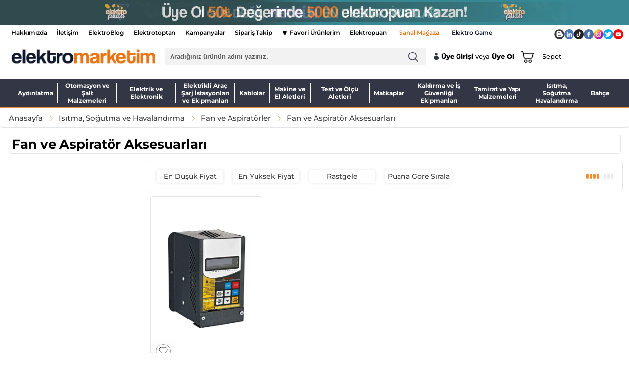

--- FILE ---
content_type: text/html; charset=UTF-8
request_url: https://www.elektromarketim.com/c/fan-ve-aspirator-aksesuarlari
body_size: 103551
content:
<!doctype html>
<html lang="tr-TR" >
<head>
<meta charset="utf-8">
<title>Fan ve Aspiratör Aksesuar Çeşitleri ve Fiyatları</title>
<meta name="description" content="Fan ve Aspiratör Aksesuarları en uygun fiyat, kolay iade hakkı, hızlı kargo ve taksit seçenekleri ile elektromarketim.com'da. Hemen satın al, fırsatı kaçırma!" />
<meta name="copyright" content="T-Soft E-Ticaret Sistemleri" />
<meta name="robots" content="index,follow" /><link rel="canonical" href="https://www.elektromarketim.com/c/fan-ve-aspirator-aksesuarlari"/>

            <meta property="og:image" content="https://ccdn.elektromarketim.com/logo/logo.png"/>
            <meta name="twitter:image" content="https://ccdn.elektromarketim.com/logo/logo.png" />
            <meta property="og:type" content="category" />
            <meta property="og:title" content="Fan ve Aspiratör Aksesuar Çeşitleri ve Fiyatları" />
            <meta property="og:description" content="Fan ve Aspiratör Aksesuarları en uygun fiyat, kolay iade hakkı, hızlı kargo ve taksit seçenekleri ile elektromarketim.com'da. Hemen satın al, fırsatı kaçırma!" />
            <meta property="og:url" content="https://www.elektromarketim.com/c/fan-ve-aspirator-aksesuarlari" />
            <meta property="og:site_name" content="elektromarketim" />
            <meta name="twitter:card" content="summary_large_image" />
            <meta name="twitter:title" content="Fan ve Aspiratör Aksesuar Çeşitleri ve Fiyatları" />
            <meta name="twitter:description" content="Fan ve Aspiratör Aksesuarları en uygun fiyat, kolay iade hakkı, hızlı kargo ve taksit seçenekleri ile elektromarketim.com'da. Hemen satın al, fırsatı kaçırma!" />
            <script type="text/javascript">
                try {
                    var PAGE_TYPE = 'category';
                    var MEMBER_INFO = {"ID":0,"CODE":"","FIRST_NAME":"","BIRTH_DATE":"","GENDER":"","LAST_NAME":"","MAIL":"","MAIL_HASH":"","PHONE":"","PHONE_HASH":"","PHONE_HASH_SHA":"","GROUP":0,"TRANSACTION_COUNT":0,"REPRESENTATIVE":"","KVKK":-1,"COUNTRY":"TR","E_COUNTRY":"TR"};
                    var IS_VENDOR = 0;
                    var MOBILE_ACTIVE = false;
                    var SEPET_MIKTAR = '0';
                    var SEPET_TOPLAM = '0,00';
                    var SESS_ID = '5cfcd02af415365c9fae54edfb8ff0ab';
                    var LANGUAGE = 'tr';
                    var CURRENCY = 'TL'; 
                    var SEP_DEC = ',';    
                    var SEP_THO = '.';
                    var SERVICE_INFO = null;
                    var CART_CSRF_TOKEN = 'fa0f34934651559c3f89e99acb7e02387f77a491b268034d0f326734ee7d8c1b';
                    var CSRF_TOKEN = 'TE6krrHen5Nt3kKRGK8ifgKDi3TrGF/H1B4zpC4qTHI=';
                    var KVKK_REQUIRED = 1;
                }
                catch(err) { }
                
                const DYNAMIC_LOADING_SHOW_BUTTON = 0;

            </script>
            <!--cache-->
<link rel="preload" as="font" href="https://www.elektromarketim.com/theme/v4-elektromarketim/sub_theme/genel/firat/v4/font/font/tsoft.woff?91661963" type="font/woff" crossorigin="anonymous">
<link rel="stylesheet" property="stylesheet" type="text/css" href="/theme/standart/css/opensans.css" />
<link rel="stylesheet" property="stylesheet" type="text/css" href="https://www.elektromarketim.com/theme/v4-elektromarketim/sub_theme/genel/firat/user_duzen/standart.css?v=1769075032" />
<link rel="stylesheet" property="stylesheet" type="text/css" href="https://www.elektromarketim.com/theme/v4-elektromarketim/sub_theme/genel/firat/user_duzen/default.css?v=1769075032" />
<link rel="stylesheet" property="stylesheet" type="text/css" href="https://www.elektromarketim.com/theme/v4-elektromarketim/sub_theme/genel/firat/user_duzen/popup.css?v=1769075032" />
<link rel="stylesheet" property="stylesheet" type="text/css" href="https://www.elektromarketim.com/theme/v4-elektromarketim/sub_theme/genel/firat/user_duzen/yorum.css?v=1769075032" />
<link rel="stylesheet" property="stylesheet" type="text/css" href="https://www.elektromarketim.com/theme/v4-elektromarketim/sub_theme/form/firat/user_formplaceholder/form.css?v=1769075032" />
<link rel="stylesheet" property="stylesheet" type="text/css" href="https://www.elektromarketim.com/theme/v4-elektromarketim/sub_theme/ust/firat/user_ust2/ust.css?v=1769075032" />
<link rel="stylesheet" property="stylesheet" type="text/css" href="https://www.elektromarketim.com/theme/v4-elektromarketim/sub_theme/buton/firat/user_duzen/buton.css?v=1769075032" />
<link rel="stylesheet" property="stylesheet" type="text/css" href="https://www.elektromarketim.com/theme/v4-elektromarketim/sub_theme/blok/firat/v4/blok.css?v=1769075032" />
<link rel="stylesheet" property="stylesheet" type="text/css" href="https://www.elektromarketim.com/theme/v4-elektromarketim/sub_theme/vitrin/firat/user_user/vitrin.css?v=1769075032" />
<link rel="stylesheet" property="stylesheet" type="text/css" href="https://www.elektromarketim.com/theme/v4-elektromarketim/sub_theme/alt/firat/user_footer_duzenleme/alt.css?v=1769075032" />
<link rel="stylesheet" property="stylesheet" type="text/css" href="https://www.elektromarketim.com/theme/v4-elektromarketim/sub_theme/interaktif_vitrin/firat/user_interactive/interaktif_vitrin.css?v=1769075032" />
<link rel="stylesheet" property="stylesheet" type="text/css" href="https://www.elektromarketim.com/theme/v4-elektromarketim/sub_theme/genel/firat/user_duzen/datepicker.css?v=1769075032" />
<script type="text/javascript" src="/theme/standart/js/jquery-3.6.0.min.js"></script>
<script type="text/javascript" src="/theme/standart/js/jquery-ui-1.13.2.min.js"></script>
<script type="text/javascript" src="/theme/standart/js/jquery-migrate-3.3.2.min.js"></script>
<script type="text/javascript" src="/theme/standart/js/jquery.ui.touch-punch.min.js"></script>
<script type="text/javascript" src="/js/template.js?v=1769075032"></script>
<script type="text/javascript" src="/theme/standart/js/hammer.js"></script>
<script type="text/javascript" src="/theme/standart/js/jquery.hammer.js"></script>
<script type="text/javascript" src="/theme/standart/js/jq-plugins.js?v=1769075032"></script>
<script type="text/javascript" src="/theme/standart/js/jq-tsoft.js?v=1769075032"></script>
<script type="text/javascript" src="/srv/service/conf/load/js_variables-Tarih/1/tr"></script>
<script type="text/javascript" src="/theme/standart/js/jquery.scrollTo.js"></script>
<script type="text/javascript" src="/theme/standart/js/easySlider1.5.js"></script>
<script type="text/javascript" src="/theme/standart/js/jcarousel_script.js"></script>
<script type="text/javascript" src="/theme/standart/js/jcarousel.js"></script>
<script type="text/javascript" src="/js/endpoint.js?v=1769075032"></script>
<script src="/js/tsoftapps/v4/header.js?v=1769075032"></script>
<script type="text/javascript" src="/js/webpush/app.js?1769075032"></script>
<link rel="icon" type="image/gif" href="/Data/EditorFiles/tasarim-elektromarketim/diger/fav-icon.png" />
<link rel="search" href="/xml/opensearchdescription.php" type="application/opensearchdescription+xml" title="Elektromarketim | Her Anınızda Yanınızda" />
<!-- if responsive lisans aktif ise -->
<meta name="viewport" content="width=device-width, initial-scale=1.0, maximum-scale=1.0, user-scalable=no">
<style type="text/css">
.image-wrapper {
padding-bottom: 150%
}
</style>
<link rel="dns-prefetch" href="https://www.googletagmanager.com">
<link rel="dns-prefetch" href="https://connect.facebook.net">
<link rel="dns-prefetch" href="https://www.google-analytics.com/">
<link rel="dns-prefetch" href="https://www.googleadservices.com/">
<link rel="dns-prefetch" href="https://www.gstatic.com"/>
<link rel="preconnect" href="https://fonts.googleapis.com">
<link rel="preconnect" href="https://fonts.gstatic.com" crossorigin>
<script>
if(MOBILE_ACTIVE){
var FavouriteApi = {
ids: null,
add: function(productId, $ref = null) { //1 adet ürün ekler
productId = parseInt(productId) > 0 ? parseInt(productId) : 0;
if (FavouriteApi.ids === null) {
FavouriteApi.ids = LocalApi.get('favourite', []);
}
if (FavouriteApi.isExist(productId)) {
FavouriteApi.remove(productId, $ref);
return;
}
FavouriteApi.ids.push(productId);
$.ajax({
url: '/srv/service/profile/add-to-shopping-list',
type: 'POST',
data: {
ids: [productId],
fetch: true,
cat_id: LocalApi.get('favourite_category').id || 1,
},
dataType: 'json',
success: function(msg) {
if (msg.status) {
if (typeof AddToWishListCallback === 'function') {
if (typeof msg.data !== 'undefined') {
AddToWishListCallback(products, msg.data);
} else {
AddToWishListCallback(products);
}
}
LocalApi.set('favourite', FavouriteApi.ids);
notify.show(LANG.get('add_to_favourite'), 3000, 'btn btn-success fav-added-notify');
if ($ref != null) $ref.classList.add('fav-added-btn');
} else if (msg.statusText == 'NO_MEMBER_SESSION') {
setTimeout(function() {
window.location.reload();
}, 2500);
} else {
notify.show('Hata oluştu.', 3000, 'btn btn-danger');
}
}
});
},
remove: function(productId, $ref = null) { //1 adet ürün siler
productId = parseInt(productId) > 0 ? parseInt(productId) : 0;
if (FavouriteApi.ids === null) {
FavouriteApi.ids = LocalApi.get('favourite', []);
}
var index = FavouriteApi.ids.indexOf(productId);
if (index > -1) {
$.ajax({
url: '/srv/service/profile/delete-shopping-products-by-product-id',
type: 'POST',
data: {
products: [productId]
},
dataType: 'json',
success: function(r) {
if (typeof DeleteWishListCallback === 'function') {
if (typeof r.data !== 'undefined') {
DeleteWishListCallback(r.ids, r.data);
} else {
DeleteWishListCallback(r.ids);
}
}
FavouriteApi.ids.splice(index, 1);
LocalApi.set('favourite', FavouriteApi.ids);
notify.show(LANG.get('remove_to_favourite'), 3000, 'btn btn-danger fav-delete-notify');
if ($ref != null) $ref.classList.remove('fav-added-btn');
}
});
}
},
isExist: function(productId) {
productId = parseInt(productId) > 0 ? parseInt(productId) : 0;
if (FavouriteApi.ids === null) {
FavouriteApi.ids = LocalApi.get('favourite', []);
}
return FavouriteApi.ids.indexOf(productId) > -1 ? true : false;
},
setButtons: function() {
var btns = document.querySelectorAll('[onclick^="AddToShoppingList"]');
if (FavouriteApi.ids === null) {
FavouriteApi.ids = LocalApi.get('favourite', []);
}
if (Array.isArray(FavouriteApi.ids)) {
Array.from(btns).forEach(function(item) {
var attr = item.getAttribute('onclick');
var splitAttr = attr.replace(' ', '').split(',');
var pId = splitAttr[1] || 'none';
if (FavouriteApi.ids.indexOf(parseInt(pId)) > -1) {
item.classList.add('fav-added-btn');
}
});
}
}
};
var LocalApi = {
get: function(key, def = false) {
try {
var obj = JSON.parse(localStorage.getItem(key));
let now = new Date().getTime();
if (obj.timemout && obj.timemout > now) {
return def;
}
return typeof obj.value !== 'undefined' ? obj.value : def;
} catch (ex) {
return def;
}
},
set: function(key, val, timeout) {
try {
timeout = parseInt(timeout) > 0 ? timeout : 365 * 24 * 3600;
let obj = { value: val, timeout: new Date().getTime() + (1000 * timeout) };
localStorage.setItem(key, JSON.stringify(obj));
return true;
} catch (ex) {
return false;
}
},
remove: function(key) {
try {
localStorage.removeItem(key);
return true;
} catch (ex) {
return false;
}
}
};
}
</script>
<style type="text/css">
.interactive-pager{
min-height: 20px !important
}
@media only screen and (max-width: 600px) {
.seo-cls {
min-height: 55px !important;
}
.header-catnav-wrapper {
min-height: 55px !important;
}
.sliderWrap-1036 {
min-height: 297px !important;
}
#navigasyon{
min-height:30px;
}
#list-panel-buttons{
min-height:40px;
}
#slideList-1043{
min-height:340px;
}
#slideList-1062{
min-height:340px;
}
#main-container{
min-height:900px;
}
}
@media only screen and (min-width: 1000px) {
.sliderWrap-1036 {
min-height: 340px !important;
}
}
.sliderWrap1036{
min-height: 596px !important;
}
.home-tab-persona{
min-height: 655px !important;
}
.recommended-item{
min-height: 411px !important;
}
.recommended-slided-items{
padding-bottom:1px;
}
</style><script>
var _paq = window._paq = window._paq || [];
let tmpurl = new URL(window.location.href);
if (tmpurl.searchParams.get("gclid")) {
tmpurl.searchParams.set("pk_campaign", "Google Ads");
_paq.push(['setCustomUrl', tmpurl.href]);
_paq.push(['setCustomDimension', 1, tmpurl.searchParams.get("gclid")]);
}
if (window.MEMBER_INFO.ID != 0) {
_paq.push(['setUserId', window.MEMBER_INFO.ID]);
}
if (window.PAGE_TYPE != 'product') {
_paq.push(['trackPageView']);
_paq.push(['enableLinkTracking']);
} else {
$(document).ready(function () {
_paq.push(['setEcommerceView',
PRODUCT_DATA[0].id,
PRODUCT_DATA[0].name,
[PRODUCT_DATA[0].category, PRODUCT_DATA[0].brand],
PRODUCT_DATA[0].total_sale_price // (Optional) price
]);
_paq.push(['trackPageView']);
_paq.push(['enableLinkTracking']);
});
}
(function () {
var u = "//stat.elektromarketim.com/";
_paq.push(['setTrackerUrl', u + 'matomo.php']);
_paq.push(['setSiteId', '1']);
var d = document,
g = d.createElement('script'),
s = d.getElementsByTagName('script')[0];
g.async = true;
g.src = u + 'matomo.js';
s.parentNode.insertBefore(g, s);
})();
</script>
<script>
var TSOFT_APPS = {
cart: {
callback: {
add: [],
delete: [],
deleteAll: [],
update: [],
updateAll: [],
load: [],
}
},
order: {
address: {
callback: []
},
payment: {
callback: []
},
approve: {
callback: []
}
},
paymentMethods: {
callback: {
change: []
}
},
product: {
detail: {
callback: []
},
quickView: {
callback: {
open: []
}
},
wishList: {
callback: {
add: [],
delete: []
}
},
click: {
callback: []
}
},
page: {
cart: {
callback: []
},
search: {
callback: []
},
category: {
callback: [],
dynamicLoad: {
callback: []
}
},
tracking: {
approve: {
callback: []
},
login: {
callback: []
},
sign: {
callback: []
}
},
home: {
callback: []
},
other: {
callback: []
},
member: {
confirmation: {
callback: []
}
}
},
get: {
basket: undefined,
cart: {
count: window.CART_COUNT ?? window.SEPET_MIKTAR,
total: window.CART_TOTAL ?? window.SEPET_TOPLAM,
load: undefined
},
result: {
basket: undefined,
cart: {
load: undefined
}
},
member: {
...window.MEMBER_INFO,
isLogin: window.MEMBER_INFO.ID > 0,
},
currencyIso: window.CURRENCY === 'TL' ? "TRY" : window.CURRENCY
}
}
// Fonksiyonlar
TSOFT_APPS.get.basket = async function (call) {
const response = await fetch(TSOFT_APPS_ENDPOINTS.getBasket)
const data = response.json();
TSOFT_APPS.get.result.basket = data;
if (typeof call === 'function') {
return await call(response.json());
}
}
TSOFT_APPS.get.cart.load = async function (call) {
const response = await fetch(TSOFT_APPS_ENDPOINTS.getCartLoad)
const data = response.json();
TSOFT_APPS.get.result.cart.load = data;
if (typeof call === 'function') {
return await call(data);
}
}
function TsoftAppsOrderAddressCallback(func) {
if (window.PAGE_TYPE === 'address' && typeof func === 'function') {
TSOFT_APPS.order.address.callback.push(func)
}
}
function TsoftAppsOrderPaymentCallback(func) {
if (window.PAGE_TYPE === 'payment' && typeof func === 'function') {
TSOFT_APPS.order.payment.callback.push(func)
}
}
function TsoftAppsOrderApproveCallback(func) {
if (window.PAGE_TYPE === 'approve' && typeof func === 'function') {
TSOFT_APPS.order.approve.callback.push(func)
}
}
</script>
<style>
/* cyrillic-ext */
@font-face {
font-family: 'Montserrat';
font-style: italic;
font-weight: 100;
font-display: swap;
src: url(https://fonts.gstatic.com/s/montserrat/v25/JTUQjIg1_i6t8kCHKm459WxRxC7mw9c.woff2) format('woff2');
unicode-range: U+0460-052F, U+1C80-1C88, U+20B4, U+2DE0-2DFF, U+A640-A69F, U+FE2E-FE2F;
}
/* cyrillic */
@font-face {
font-family: 'Montserrat';
font-style: italic;
font-weight: 100;
font-display: swap;
src: url(https://fonts.gstatic.com/s/montserrat/v25/JTUQjIg1_i6t8kCHKm459WxRzS7mw9c.woff2) format('woff2');
unicode-range: U+0301, U+0400-045F, U+0490-0491, U+04B0-04B1, U+2116;
}
/* vietnamese */
@font-face {
font-family: 'Montserrat';
font-style: italic;
font-weight: 100;
font-display: swap;
src: url(https://fonts.gstatic.com/s/montserrat/v25/JTUQjIg1_i6t8kCHKm459WxRxi7mw9c.woff2) format('woff2');
unicode-range: U+0102-0103, U+0110-0111, U+0128-0129, U+0168-0169, U+01A0-01A1, U+01AF-01B0, U+1EA0-1EF9, U+20AB;
}
/* latin-ext */
@font-face {
font-family: 'Montserrat';
font-style: italic;
font-weight: 100;
font-display: swap;
src: url(https://fonts.gstatic.com/s/montserrat/v25/JTUQjIg1_i6t8kCHKm459WxRxy7mw9c.woff2) format('woff2');
unicode-range: U+0100-024F, U+0259, U+1E00-1EFF, U+2020, U+20A0-20AB, U+20AD-20CF, U+2113, U+2C60-2C7F, U+A720-A7FF;
}
/* latin */
@font-face {
font-family: 'Montserrat';
font-style: italic;
font-weight: 100;
font-display: swap;
src: url(https://fonts.gstatic.com/s/montserrat/v25/JTUQjIg1_i6t8kCHKm459WxRyS7m.woff2) format('woff2');
unicode-range: U+0000-00FF, U+0131, U+0152-0153, U+02BB-02BC, U+02C6, U+02DA, U+02DC, U+2000-206F, U+2074, U+20AC, U+2122, U+2191, U+2193, U+2212, U+2215, U+FEFF, U+FFFD;
}
/* cyrillic-ext */
@font-face {
font-family: 'Montserrat';
font-style: italic;
font-weight: 200;
font-display: swap;
src: url(https://fonts.gstatic.com/s/montserrat/v25/JTUQjIg1_i6t8kCHKm459WxRxC7mw9c.woff2) format('woff2');
unicode-range: U+0460-052F, U+1C80-1C88, U+20B4, U+2DE0-2DFF, U+A640-A69F, U+FE2E-FE2F;
}
/* cyrillic */
@font-face {
font-family: 'Montserrat';
font-style: italic;
font-weight: 200;
font-display: swap;
src: url(https://fonts.gstatic.com/s/montserrat/v25/JTUQjIg1_i6t8kCHKm459WxRzS7mw9c.woff2) format('woff2');
unicode-range: U+0301, U+0400-045F, U+0490-0491, U+04B0-04B1, U+2116;
}
/* vietnamese */
@font-face {
font-family: 'Montserrat';
font-style: italic;
font-weight: 200;
font-display: swap;
src: url(https://fonts.gstatic.com/s/montserrat/v25/JTUQjIg1_i6t8kCHKm459WxRxi7mw9c.woff2) format('woff2');
unicode-range: U+0102-0103, U+0110-0111, U+0128-0129, U+0168-0169, U+01A0-01A1, U+01AF-01B0, U+1EA0-1EF9, U+20AB;
}
/* latin-ext */
@font-face {
font-family: 'Montserrat';
font-style: italic;
font-weight: 200;
font-display: swap;
src: url(https://fonts.gstatic.com/s/montserrat/v25/JTUQjIg1_i6t8kCHKm459WxRxy7mw9c.woff2) format('woff2');
unicode-range: U+0100-024F, U+0259, U+1E00-1EFF, U+2020, U+20A0-20AB, U+20AD-20CF, U+2113, U+2C60-2C7F, U+A720-A7FF;
}
/* latin */
@font-face {
font-family: 'Montserrat';
font-style: italic;
font-weight: 200;
font-display: swap;
src: url(https://fonts.gstatic.com/s/montserrat/v25/JTUQjIg1_i6t8kCHKm459WxRyS7m.woff2) format('woff2');
unicode-range: U+0000-00FF, U+0131, U+0152-0153, U+02BB-02BC, U+02C6, U+02DA, U+02DC, U+2000-206F, U+2074, U+20AC, U+2122, U+2191, U+2193, U+2212, U+2215, U+FEFF, U+FFFD;
}
/* cyrillic-ext */
@font-face {
font-family: 'Montserrat';
font-style: italic;
font-weight: 300;
font-display: swap;
src: url(https://fonts.gstatic.com/s/montserrat/v25/JTUQjIg1_i6t8kCHKm459WxRxC7mw9c.woff2) format('woff2');
unicode-range: U+0460-052F, U+1C80-1C88, U+20B4, U+2DE0-2DFF, U+A640-A69F, U+FE2E-FE2F;
}
/* cyrillic */
@font-face {
font-family: 'Montserrat';
font-style: italic;
font-weight: 300;
font-display: swap;
src: url(https://fonts.gstatic.com/s/montserrat/v25/JTUQjIg1_i6t8kCHKm459WxRzS7mw9c.woff2) format('woff2');
unicode-range: U+0301, U+0400-045F, U+0490-0491, U+04B0-04B1, U+2116;
}
/* vietnamese */
@font-face {
font-family: 'Montserrat';
font-style: italic;
font-weight: 300;
font-display: swap;
src: url(https://fonts.gstatic.com/s/montserrat/v25/JTUQjIg1_i6t8kCHKm459WxRxi7mw9c.woff2) format('woff2');
unicode-range: U+0102-0103, U+0110-0111, U+0128-0129, U+0168-0169, U+01A0-01A1, U+01AF-01B0, U+1EA0-1EF9, U+20AB;
}
/* latin-ext */
@font-face {
font-family: 'Montserrat';
font-style: italic;
font-weight: 300;
font-display: swap;
src: url(https://fonts.gstatic.com/s/montserrat/v25/JTUQjIg1_i6t8kCHKm459WxRxy7mw9c.woff2) format('woff2');
unicode-range: U+0100-024F, U+0259, U+1E00-1EFF, U+2020, U+20A0-20AB, U+20AD-20CF, U+2113, U+2C60-2C7F, U+A720-A7FF;
}
/* latin */
@font-face {
font-family: 'Montserrat';
font-style: italic;
font-weight: 300;
font-display: swap;
src: url(https://fonts.gstatic.com/s/montserrat/v25/JTUQjIg1_i6t8kCHKm459WxRyS7m.woff2) format('woff2');
unicode-range: U+0000-00FF, U+0131, U+0152-0153, U+02BB-02BC, U+02C6, U+02DA, U+02DC, U+2000-206F, U+2074, U+20AC, U+2122, U+2191, U+2193, U+2212, U+2215, U+FEFF, U+FFFD;
}
/* cyrillic-ext */
@font-face {
font-family: 'Montserrat';
font-style: italic;
font-weight: 400;
font-display: swap;
src: url(https://fonts.gstatic.com/s/montserrat/v25/JTUQjIg1_i6t8kCHKm459WxRxC7mw9c.woff2) format('woff2');
unicode-range: U+0460-052F, U+1C80-1C88, U+20B4, U+2DE0-2DFF, U+A640-A69F, U+FE2E-FE2F;
}
/* cyrillic */
@font-face {
font-family: 'Montserrat';
font-style: italic;
font-weight: 400;
font-display: swap;
src: url(https://fonts.gstatic.com/s/montserrat/v25/JTUQjIg1_i6t8kCHKm459WxRzS7mw9c.woff2) format('woff2');
unicode-range: U+0301, U+0400-045F, U+0490-0491, U+04B0-04B1, U+2116;
}
/* vietnamese */
@font-face {
font-family: 'Montserrat';
font-style: italic;
font-weight: 400;
font-display: swap;
src: url(https://fonts.gstatic.com/s/montserrat/v25/JTUQjIg1_i6t8kCHKm459WxRxi7mw9c.woff2) format('woff2');
unicode-range: U+0102-0103, U+0110-0111, U+0128-0129, U+0168-0169, U+01A0-01A1, U+01AF-01B0, U+1EA0-1EF9, U+20AB;
}
/* latin-ext */
@font-face {
font-family: 'Montserrat';
font-style: italic;
font-weight: 400;
font-display: swap;
src: url(https://fonts.gstatic.com/s/montserrat/v25/JTUQjIg1_i6t8kCHKm459WxRxy7mw9c.woff2) format('woff2');
unicode-range: U+0100-024F, U+0259, U+1E00-1EFF, U+2020, U+20A0-20AB, U+20AD-20CF, U+2113, U+2C60-2C7F, U+A720-A7FF;
}
/* latin */
@font-face {
font-family: 'Montserrat';
font-style: italic;
font-weight: 400;
font-display: swap;
src: url(https://fonts.gstatic.com/s/montserrat/v25/JTUQjIg1_i6t8kCHKm459WxRyS7m.woff2) format('woff2');
unicode-range: U+0000-00FF, U+0131, U+0152-0153, U+02BB-02BC, U+02C6, U+02DA, U+02DC, U+2000-206F, U+2074, U+20AC, U+2122, U+2191, U+2193, U+2212, U+2215, U+FEFF, U+FFFD;
}
/* cyrillic-ext */
@font-face {
font-family: 'Montserrat';
font-style: italic;
font-weight: 500;
font-display: swap;
src: url(https://fonts.gstatic.com/s/montserrat/v25/JTUQjIg1_i6t8kCHKm459WxRxC7mw9c.woff2) format('woff2');
unicode-range: U+0460-052F, U+1C80-1C88, U+20B4, U+2DE0-2DFF, U+A640-A69F, U+FE2E-FE2F;
}
/* cyrillic */
@font-face {
font-family: 'Montserrat';
font-style: italic;
font-weight: 500;
font-display: swap;
src: url(https://fonts.gstatic.com/s/montserrat/v25/JTUQjIg1_i6t8kCHKm459WxRzS7mw9c.woff2) format('woff2');
unicode-range: U+0301, U+0400-045F, U+0490-0491, U+04B0-04B1, U+2116;
}
/* vietnamese */
@font-face {
font-family: 'Montserrat';
font-style: italic;
font-weight: 500;
font-display: swap;
src: url(https://fonts.gstatic.com/s/montserrat/v25/JTUQjIg1_i6t8kCHKm459WxRxi7mw9c.woff2) format('woff2');
unicode-range: U+0102-0103, U+0110-0111, U+0128-0129, U+0168-0169, U+01A0-01A1, U+01AF-01B0, U+1EA0-1EF9, U+20AB;
}
/* latin-ext */
@font-face {
font-family: 'Montserrat';
font-style: italic;
font-weight: 500;
font-display: swap;
src: url(https://fonts.gstatic.com/s/montserrat/v25/JTUQjIg1_i6t8kCHKm459WxRxy7mw9c.woff2) format('woff2');
unicode-range: U+0100-024F, U+0259, U+1E00-1EFF, U+2020, U+20A0-20AB, U+20AD-20CF, U+2113, U+2C60-2C7F, U+A720-A7FF;
}
/* latin */
@font-face {
font-family: 'Montserrat';
font-style: italic;
font-weight: 500;
font-display: swap;
src: url(https://fonts.gstatic.com/s/montserrat/v25/JTUQjIg1_i6t8kCHKm459WxRyS7m.woff2) format('woff2');
unicode-range: U+0000-00FF, U+0131, U+0152-0153, U+02BB-02BC, U+02C6, U+02DA, U+02DC, U+2000-206F, U+2074, U+20AC, U+2122, U+2191, U+2193, U+2212, U+2215, U+FEFF, U+FFFD;
}
/* cyrillic-ext */
@font-face {
font-family: 'Montserrat';
font-style: italic;
font-weight: 600;
font-display: swap;
src: url(https://fonts.gstatic.com/s/montserrat/v25/JTUQjIg1_i6t8kCHKm459WxRxC7mw9c.woff2) format('woff2');
unicode-range: U+0460-052F, U+1C80-1C88, U+20B4, U+2DE0-2DFF, U+A640-A69F, U+FE2E-FE2F;
}
/* cyrillic */
@font-face {
font-family: 'Montserrat';
font-style: italic;
font-weight: 600;
font-display: swap;
src: url(https://fonts.gstatic.com/s/montserrat/v25/JTUQjIg1_i6t8kCHKm459WxRzS7mw9c.woff2) format('woff2');
unicode-range: U+0301, U+0400-045F, U+0490-0491, U+04B0-04B1, U+2116;
}
/* vietnamese */
@font-face {
font-family: 'Montserrat';
font-style: italic;
font-weight: 600;
font-display: swap;
src: url(https://fonts.gstatic.com/s/montserrat/v25/JTUQjIg1_i6t8kCHKm459WxRxi7mw9c.woff2) format('woff2');
unicode-range: U+0102-0103, U+0110-0111, U+0128-0129, U+0168-0169, U+01A0-01A1, U+01AF-01B0, U+1EA0-1EF9, U+20AB;
}
/* latin-ext */
@font-face {
font-family: 'Montserrat';
font-style: italic;
font-weight: 600;
font-display: swap;
src: url(https://fonts.gstatic.com/s/montserrat/v25/JTUQjIg1_i6t8kCHKm459WxRxy7mw9c.woff2) format('woff2');
unicode-range: U+0100-024F, U+0259, U+1E00-1EFF, U+2020, U+20A0-20AB, U+20AD-20CF, U+2113, U+2C60-2C7F, U+A720-A7FF;
}
/* latin */
@font-face {
font-family: 'Montserrat';
font-style: italic;
font-weight: 600;
font-display: swap;
src: url(https://fonts.gstatic.com/s/montserrat/v25/JTUQjIg1_i6t8kCHKm459WxRyS7m.woff2) format('woff2');
unicode-range: U+0000-00FF, U+0131, U+0152-0153, U+02BB-02BC, U+02C6, U+02DA, U+02DC, U+2000-206F, U+2074, U+20AC, U+2122, U+2191, U+2193, U+2212, U+2215, U+FEFF, U+FFFD;
}
/* cyrillic-ext */
@font-face {
font-family: 'Montserrat';
font-style: italic;
font-weight: 700;
font-display: swap;
src: url(https://fonts.gstatic.com/s/montserrat/v25/JTUQjIg1_i6t8kCHKm459WxRxC7mw9c.woff2) format('woff2');
unicode-range: U+0460-052F, U+1C80-1C88, U+20B4, U+2DE0-2DFF, U+A640-A69F, U+FE2E-FE2F;
}
/* cyrillic */
@font-face {
font-family: 'Montserrat';
font-style: italic;
font-weight: 700;
font-display: swap;
src: url(https://fonts.gstatic.com/s/montserrat/v25/JTUQjIg1_i6t8kCHKm459WxRzS7mw9c.woff2) format('woff2');
unicode-range: U+0301, U+0400-045F, U+0490-0491, U+04B0-04B1, U+2116;
}
/* vietnamese */
@font-face {
font-family: 'Montserrat';
font-style: italic;
font-weight: 700;
font-display: swap;
src: url(https://fonts.gstatic.com/s/montserrat/v25/JTUQjIg1_i6t8kCHKm459WxRxi7mw9c.woff2) format('woff2');
unicode-range: U+0102-0103, U+0110-0111, U+0128-0129, U+0168-0169, U+01A0-01A1, U+01AF-01B0, U+1EA0-1EF9, U+20AB;
}
/* latin-ext */
@font-face {
font-family: 'Montserrat';
font-style: italic;
font-weight: 700;
font-display: swap;
src: url(https://fonts.gstatic.com/s/montserrat/v25/JTUQjIg1_i6t8kCHKm459WxRxy7mw9c.woff2) format('woff2');
unicode-range: U+0100-024F, U+0259, U+1E00-1EFF, U+2020, U+20A0-20AB, U+20AD-20CF, U+2113, U+2C60-2C7F, U+A720-A7FF;
}
/* latin */
@font-face {
font-family: 'Montserrat';
font-style: italic;
font-weight: 700;
font-display: swap;
src: url(https://fonts.gstatic.com/s/montserrat/v25/JTUQjIg1_i6t8kCHKm459WxRyS7m.woff2) format('woff2');
unicode-range: U+0000-00FF, U+0131, U+0152-0153, U+02BB-02BC, U+02C6, U+02DA, U+02DC, U+2000-206F, U+2074, U+20AC, U+2122, U+2191, U+2193, U+2212, U+2215, U+FEFF, U+FFFD;
}
/* cyrillic-ext */
@font-face {
font-family: 'Montserrat';
font-style: italic;
font-weight: 800;
font-display: swap;
src: url(https://fonts.gstatic.com/s/montserrat/v25/JTUQjIg1_i6t8kCHKm459WxRxC7mw9c.woff2) format('woff2');
unicode-range: U+0460-052F, U+1C80-1C88, U+20B4, U+2DE0-2DFF, U+A640-A69F, U+FE2E-FE2F;
}
/* cyrillic */
@font-face {
font-family: 'Montserrat';
font-style: italic;
font-weight: 800;
font-display: swap;
src: url(https://fonts.gstatic.com/s/montserrat/v25/JTUQjIg1_i6t8kCHKm459WxRzS7mw9c.woff2) format('woff2');
unicode-range: U+0301, U+0400-045F, U+0490-0491, U+04B0-04B1, U+2116;
}
/* vietnamese */
@font-face {
font-family: 'Montserrat';
font-style: italic;
font-weight: 800;
font-display: swap;
src: url(https://fonts.gstatic.com/s/montserrat/v25/JTUQjIg1_i6t8kCHKm459WxRxi7mw9c.woff2) format('woff2');
unicode-range: U+0102-0103, U+0110-0111, U+0128-0129, U+0168-0169, U+01A0-01A1, U+01AF-01B0, U+1EA0-1EF9, U+20AB;
}
/* latin-ext */
@font-face {
font-family: 'Montserrat';
font-style: italic;
font-weight: 800;
font-display: swap;
src: url(https://fonts.gstatic.com/s/montserrat/v25/JTUQjIg1_i6t8kCHKm459WxRxy7mw9c.woff2) format('woff2');
unicode-range: U+0100-024F, U+0259, U+1E00-1EFF, U+2020, U+20A0-20AB, U+20AD-20CF, U+2113, U+2C60-2C7F, U+A720-A7FF;
}
/* latin */
@font-face {
font-family: 'Montserrat';
font-style: italic;
font-weight: 800;
font-display: swap;
src: url(https://fonts.gstatic.com/s/montserrat/v25/JTUQjIg1_i6t8kCHKm459WxRyS7m.woff2) format('woff2');
unicode-range: U+0000-00FF, U+0131, U+0152-0153, U+02BB-02BC, U+02C6, U+02DA, U+02DC, U+2000-206F, U+2074, U+20AC, U+2122, U+2191, U+2193, U+2212, U+2215, U+FEFF, U+FFFD;
}
/* cyrillic-ext */
@font-face {
font-family: 'Montserrat';
font-style: italic;
font-weight: 900;
font-display: swap;
src: url(https://fonts.gstatic.com/s/montserrat/v25/JTUQjIg1_i6t8kCHKm459WxRxC7mw9c.woff2) format('woff2');
unicode-range: U+0460-052F, U+1C80-1C88, U+20B4, U+2DE0-2DFF, U+A640-A69F, U+FE2E-FE2F;
}
/* cyrillic */
@font-face {
font-family: 'Montserrat';
font-style: italic;
font-weight: 900;
font-display: swap;
src: url(https://fonts.gstatic.com/s/montserrat/v25/JTUQjIg1_i6t8kCHKm459WxRzS7mw9c.woff2) format('woff2');
unicode-range: U+0301, U+0400-045F, U+0490-0491, U+04B0-04B1, U+2116;
}
/* vietnamese */
@font-face {
font-family: 'Montserrat';
font-style: italic;
font-weight: 900;
font-display: swap;
src: url(https://fonts.gstatic.com/s/montserrat/v25/JTUQjIg1_i6t8kCHKm459WxRxi7mw9c.woff2) format('woff2');
unicode-range: U+0102-0103, U+0110-0111, U+0128-0129, U+0168-0169, U+01A0-01A1, U+01AF-01B0, U+1EA0-1EF9, U+20AB;
}
/* latin-ext */
@font-face {
font-family: 'Montserrat';
font-style: italic;
font-weight: 900;
font-display: swap;
src: url(https://fonts.gstatic.com/s/montserrat/v25/JTUQjIg1_i6t8kCHKm459WxRxy7mw9c.woff2) format('woff2');
unicode-range: U+0100-024F, U+0259, U+1E00-1EFF, U+2020, U+20A0-20AB, U+20AD-20CF, U+2113, U+2C60-2C7F, U+A720-A7FF;
}
/* latin */
@font-face {
font-family: 'Montserrat';
font-style: italic;
font-weight: 900;
font-display: swap;
src: url(https://fonts.gstatic.com/s/montserrat/v25/JTUQjIg1_i6t8kCHKm459WxRyS7m.woff2) format('woff2');
unicode-range: U+0000-00FF, U+0131, U+0152-0153, U+02BB-02BC, U+02C6, U+02DA, U+02DC, U+2000-206F, U+2074, U+20AC, U+2122, U+2191, U+2193, U+2212, U+2215, U+FEFF, U+FFFD;
}
/* cyrillic-ext */
@font-face {
font-family: 'Montserrat';
font-style: normal;
font-weight: 100;
font-display: swap;
src: url(https://fonts.gstatic.com/s/montserrat/v25/JTUSjIg1_i6t8kCHKm459WRhyzbi.woff2) format('woff2');
unicode-range: U+0460-052F, U+1C80-1C88, U+20B4, U+2DE0-2DFF, U+A640-A69F, U+FE2E-FE2F;
}
/* cyrillic */
@font-face {
font-family: 'Montserrat';
font-style: normal;
font-weight: 100;
font-display: swap;
src: url(https://fonts.gstatic.com/s/montserrat/v25/JTUSjIg1_i6t8kCHKm459W1hyzbi.woff2) format('woff2');
unicode-range: U+0301, U+0400-045F, U+0490-0491, U+04B0-04B1, U+2116;
}
/* vietnamese */
@font-face {
font-family: 'Montserrat';
font-style: normal;
font-weight: 100;
font-display: swap;
src: url(https://fonts.gstatic.com/s/montserrat/v25/JTUSjIg1_i6t8kCHKm459WZhyzbi.woff2) format('woff2');
unicode-range: U+0102-0103, U+0110-0111, U+0128-0129, U+0168-0169, U+01A0-01A1, U+01AF-01B0, U+1EA0-1EF9, U+20AB;
}
/* latin-ext */
@font-face {
font-family: 'Montserrat';
font-style: normal;
font-weight: 100;
font-display: swap;
src: url(https://fonts.gstatic.com/s/montserrat/v25/JTUSjIg1_i6t8kCHKm459Wdhyzbi.woff2) format('woff2');
unicode-range: U+0100-024F, U+0259, U+1E00-1EFF, U+2020, U+20A0-20AB, U+20AD-20CF, U+2113, U+2C60-2C7F, U+A720-A7FF;
}
/* latin */
@font-face {
font-family: 'Montserrat';
font-style: normal;
font-weight: 100;
font-display: swap;
src: url(https://fonts.gstatic.com/s/montserrat/v25/JTUSjIg1_i6t8kCHKm459Wlhyw.woff2) format('woff2');
unicode-range: U+0000-00FF, U+0131, U+0152-0153, U+02BB-02BC, U+02C6, U+02DA, U+02DC, U+2000-206F, U+2074, U+20AC, U+2122, U+2191, U+2193, U+2212, U+2215, U+FEFF, U+FFFD;
}
/* cyrillic-ext */
@font-face {
font-family: 'Montserrat';
font-style: normal;
font-weight: 200;
font-display: swap;
src: url(https://fonts.gstatic.com/s/montserrat/v25/JTUSjIg1_i6t8kCHKm459WRhyzbi.woff2) format('woff2');
unicode-range: U+0460-052F, U+1C80-1C88, U+20B4, U+2DE0-2DFF, U+A640-A69F, U+FE2E-FE2F;
}
/* cyrillic */
@font-face {
font-family: 'Montserrat';
font-style: normal;
font-weight: 200;
font-display: swap;
src: url(https://fonts.gstatic.com/s/montserrat/v25/JTUSjIg1_i6t8kCHKm459W1hyzbi.woff2) format('woff2');
unicode-range: U+0301, U+0400-045F, U+0490-0491, U+04B0-04B1, U+2116;
}
/* vietnamese */
@font-face {
font-family: 'Montserrat';
font-style: normal;
font-weight: 200;
font-display: swap;
src: url(https://fonts.gstatic.com/s/montserrat/v25/JTUSjIg1_i6t8kCHKm459WZhyzbi.woff2) format('woff2');
unicode-range: U+0102-0103, U+0110-0111, U+0128-0129, U+0168-0169, U+01A0-01A1, U+01AF-01B0, U+1EA0-1EF9, U+20AB;
}
/* latin-ext */
@font-face {
font-family: 'Montserrat';
font-style: normal;
font-weight: 200;
font-display: swap;
src: url(https://fonts.gstatic.com/s/montserrat/v25/JTUSjIg1_i6t8kCHKm459Wdhyzbi.woff2) format('woff2');
unicode-range: U+0100-024F, U+0259, U+1E00-1EFF, U+2020, U+20A0-20AB, U+20AD-20CF, U+2113, U+2C60-2C7F, U+A720-A7FF;
}
/* latin */
@font-face {
font-family: 'Montserrat';
font-style: normal;
font-weight: 200;
font-display: swap;
src: url(https://fonts.gstatic.com/s/montserrat/v25/JTUSjIg1_i6t8kCHKm459Wlhyw.woff2) format('woff2');
unicode-range: U+0000-00FF, U+0131, U+0152-0153, U+02BB-02BC, U+02C6, U+02DA, U+02DC, U+2000-206F, U+2074, U+20AC, U+2122, U+2191, U+2193, U+2212, U+2215, U+FEFF, U+FFFD;
}
/* cyrillic-ext */
@font-face {
font-family: 'Montserrat';
font-style: normal;
font-weight: 300;
font-display: swap;
src: url(https://fonts.gstatic.com/s/montserrat/v25/JTUSjIg1_i6t8kCHKm459WRhyzbi.woff2) format('woff2');
unicode-range: U+0460-052F, U+1C80-1C88, U+20B4, U+2DE0-2DFF, U+A640-A69F, U+FE2E-FE2F;
}
/* cyrillic */
@font-face {
font-family: 'Montserrat';
font-style: normal;
font-weight: 300;
font-display: swap;
src: url(https://fonts.gstatic.com/s/montserrat/v25/JTUSjIg1_i6t8kCHKm459W1hyzbi.woff2) format('woff2');
unicode-range: U+0301, U+0400-045F, U+0490-0491, U+04B0-04B1, U+2116;
}
/* vietnamese */
@font-face {
font-family: 'Montserrat';
font-style: normal;
font-weight: 300;
font-display: swap;
src: url(https://fonts.gstatic.com/s/montserrat/v25/JTUSjIg1_i6t8kCHKm459WZhyzbi.woff2) format('woff2');
unicode-range: U+0102-0103, U+0110-0111, U+0128-0129, U+0168-0169, U+01A0-01A1, U+01AF-01B0, U+1EA0-1EF9, U+20AB;
}
/* latin-ext */
@font-face {
font-family: 'Montserrat';
font-style: normal;
font-weight: 300;
font-display: swap;
src: url(https://fonts.gstatic.com/s/montserrat/v25/JTUSjIg1_i6t8kCHKm459Wdhyzbi.woff2) format('woff2');
unicode-range: U+0100-024F, U+0259, U+1E00-1EFF, U+2020, U+20A0-20AB, U+20AD-20CF, U+2113, U+2C60-2C7F, U+A720-A7FF;
}
/* latin */
@font-face {
font-family: 'Montserrat';
font-style: normal;
font-weight: 300;
font-display: swap;
src: url(https://fonts.gstatic.com/s/montserrat/v25/JTUSjIg1_i6t8kCHKm459Wlhyw.woff2) format('woff2');
unicode-range: U+0000-00FF, U+0131, U+0152-0153, U+02BB-02BC, U+02C6, U+02DA, U+02DC, U+2000-206F, U+2074, U+20AC, U+2122, U+2191, U+2193, U+2212, U+2215, U+FEFF, U+FFFD;
}
/* cyrillic-ext */
@font-face {
font-family: 'Montserrat';
font-style: normal;
font-weight: 400;
font-display: swap;
src: url(https://fonts.gstatic.com/s/montserrat/v25/JTUSjIg1_i6t8kCHKm459WRhyzbi.woff2) format('woff2');
unicode-range: U+0460-052F, U+1C80-1C88, U+20B4, U+2DE0-2DFF, U+A640-A69F, U+FE2E-FE2F;
}
/* cyrillic */
@font-face {
font-family: 'Montserrat';
font-style: normal;
font-weight: 400;
font-display: swap;
src: url(https://fonts.gstatic.com/s/montserrat/v25/JTUSjIg1_i6t8kCHKm459W1hyzbi.woff2) format('woff2');
unicode-range: U+0301, U+0400-045F, U+0490-0491, U+04B0-04B1, U+2116;
}
/* vietnamese */
@font-face {
font-family: 'Montserrat';
font-style: normal;
font-weight: 400;
font-display: swap;
src: url(https://fonts.gstatic.com/s/montserrat/v25/JTUSjIg1_i6t8kCHKm459WZhyzbi.woff2) format('woff2');
unicode-range: U+0102-0103, U+0110-0111, U+0128-0129, U+0168-0169, U+01A0-01A1, U+01AF-01B0, U+1EA0-1EF9, U+20AB;
}
/* latin-ext */
@font-face {
font-family: 'Montserrat';
font-style: normal;
font-weight: 400;
font-display: swap;
src: url(https://fonts.gstatic.com/s/montserrat/v25/JTUSjIg1_i6t8kCHKm459Wdhyzbi.woff2) format('woff2');
unicode-range: U+0100-024F, U+0259, U+1E00-1EFF, U+2020, U+20A0-20AB, U+20AD-20CF, U+2113, U+2C60-2C7F, U+A720-A7FF;
}
/* latin */
@font-face {
font-family: 'Montserrat';
font-style: normal;
font-weight: 400;
font-display: swap;
src: url(https://fonts.gstatic.com/s/montserrat/v25/JTUSjIg1_i6t8kCHKm459Wlhyw.woff2) format('woff2');
unicode-range: U+0000-00FF, U+0131, U+0152-0153, U+02BB-02BC, U+02C6, U+02DA, U+02DC, U+2000-206F, U+2074, U+20AC, U+2122, U+2191, U+2193, U+2212, U+2215, U+FEFF, U+FFFD;
}
/* cyrillic-ext */
@font-face {
font-family: 'Montserrat';
font-style: normal;
font-weight: 500;
font-display: swap;
src: url(https://fonts.gstatic.com/s/montserrat/v25/JTUSjIg1_i6t8kCHKm459WRhyzbi.woff2) format('woff2');
unicode-range: U+0460-052F, U+1C80-1C88, U+20B4, U+2DE0-2DFF, U+A640-A69F, U+FE2E-FE2F;
}
/* cyrillic */
@font-face {
font-family: 'Montserrat';
font-style: normal;
font-weight: 500;
font-display: swap;
src: url(https://fonts.gstatic.com/s/montserrat/v25/JTUSjIg1_i6t8kCHKm459W1hyzbi.woff2) format('woff2');
unicode-range: U+0301, U+0400-045F, U+0490-0491, U+04B0-04B1, U+2116;
}
/* vietnamese */
@font-face {
font-family: 'Montserrat';
font-style: normal;
font-weight: 500;
font-display: swap;
src: url(https://fonts.gstatic.com/s/montserrat/v25/JTUSjIg1_i6t8kCHKm459WZhyzbi.woff2) format('woff2');
unicode-range: U+0102-0103, U+0110-0111, U+0128-0129, U+0168-0169, U+01A0-01A1, U+01AF-01B0, U+1EA0-1EF9, U+20AB;
}
/* latin-ext */
@font-face {
font-family: 'Montserrat';
font-style: normal;
font-weight: 500;
font-display: swap;
src: url(https://fonts.gstatic.com/s/montserrat/v25/JTUSjIg1_i6t8kCHKm459Wdhyzbi.woff2) format('woff2');
unicode-range: U+0100-024F, U+0259, U+1E00-1EFF, U+2020, U+20A0-20AB, U+20AD-20CF, U+2113, U+2C60-2C7F, U+A720-A7FF;
}
/* latin */
@font-face {
font-family: 'Montserrat';
font-style: normal;
font-weight: 500;
font-display: swap;
src: url(https://fonts.gstatic.com/s/montserrat/v25/JTUSjIg1_i6t8kCHKm459Wlhyw.woff2) format('woff2');
unicode-range: U+0000-00FF, U+0131, U+0152-0153, U+02BB-02BC, U+02C6, U+02DA, U+02DC, U+2000-206F, U+2074, U+20AC, U+2122, U+2191, U+2193, U+2212, U+2215, U+FEFF, U+FFFD;
}
/* cyrillic-ext */
@font-face {
font-family: 'Montserrat';
font-style: normal;
font-weight: 600;
font-display: swap;
src: url(https://fonts.gstatic.com/s/montserrat/v25/JTUSjIg1_i6t8kCHKm459WRhyzbi.woff2) format('woff2');
unicode-range: U+0460-052F, U+1C80-1C88, U+20B4, U+2DE0-2DFF, U+A640-A69F, U+FE2E-FE2F;
}
/* cyrillic */
@font-face {
font-family: 'Montserrat';
font-style: normal;
font-weight: 600;
font-display: swap;
src: url(https://fonts.gstatic.com/s/montserrat/v25/JTUSjIg1_i6t8kCHKm459W1hyzbi.woff2) format('woff2');
unicode-range: U+0301, U+0400-045F, U+0490-0491, U+04B0-04B1, U+2116;
}
/* vietnamese */
@font-face {
font-family: 'Montserrat';
font-style: normal;
font-weight: 600;
font-display: swap;
src: url(https://fonts.gstatic.com/s/montserrat/v25/JTUSjIg1_i6t8kCHKm459WZhyzbi.woff2) format('woff2');
unicode-range: U+0102-0103, U+0110-0111, U+0128-0129, U+0168-0169, U+01A0-01A1, U+01AF-01B0, U+1EA0-1EF9, U+20AB;
}
/* latin-ext */
@font-face {
font-family: 'Montserrat';
font-style: normal;
font-weight: 600;
font-display: swap;
src: url(https://fonts.gstatic.com/s/montserrat/v25/JTUSjIg1_i6t8kCHKm459Wdhyzbi.woff2) format('woff2');
unicode-range: U+0100-024F, U+0259, U+1E00-1EFF, U+2020, U+20A0-20AB, U+20AD-20CF, U+2113, U+2C60-2C7F, U+A720-A7FF;
}
/* latin */
@font-face {
font-family: 'Montserrat';
font-style: normal;
font-weight: 600;
font-display: swap;
src: url(https://fonts.gstatic.com/s/montserrat/v25/JTUSjIg1_i6t8kCHKm459Wlhyw.woff2) format('woff2');
unicode-range: U+0000-00FF, U+0131, U+0152-0153, U+02BB-02BC, U+02C6, U+02DA, U+02DC, U+2000-206F, U+2074, U+20AC, U+2122, U+2191, U+2193, U+2212, U+2215, U+FEFF, U+FFFD;
}
/* cyrillic-ext */
@font-face {
font-family: 'Montserrat';
font-style: normal;
font-weight: 700;
font-display: swap;
src: url(https://fonts.gstatic.com/s/montserrat/v25/JTUSjIg1_i6t8kCHKm459WRhyzbi.woff2) format('woff2');
unicode-range: U+0460-052F, U+1C80-1C88, U+20B4, U+2DE0-2DFF, U+A640-A69F, U+FE2E-FE2F;
}
/* cyrillic */
@font-face {
font-family: 'Montserrat';
font-style: normal;
font-weight: 700;
font-display: swap;
src: url(https://fonts.gstatic.com/s/montserrat/v25/JTUSjIg1_i6t8kCHKm459W1hyzbi.woff2) format('woff2');
unicode-range: U+0301, U+0400-045F, U+0490-0491, U+04B0-04B1, U+2116;
}
/* vietnamese */
@font-face {
font-family: 'Montserrat';
font-style: normal;
font-weight: 700;
font-display: swap;
src: url(https://fonts.gstatic.com/s/montserrat/v25/JTUSjIg1_i6t8kCHKm459WZhyzbi.woff2) format('woff2');
unicode-range: U+0102-0103, U+0110-0111, U+0128-0129, U+0168-0169, U+01A0-01A1, U+01AF-01B0, U+1EA0-1EF9, U+20AB;
}
/* latin-ext */
@font-face {
font-family: 'Montserrat';
font-style: normal;
font-weight: 700;
font-display: swap;
src: url(https://fonts.gstatic.com/s/montserrat/v25/JTUSjIg1_i6t8kCHKm459Wdhyzbi.woff2) format('woff2');
unicode-range: U+0100-024F, U+0259, U+1E00-1EFF, U+2020, U+20A0-20AB, U+20AD-20CF, U+2113, U+2C60-2C7F, U+A720-A7FF;
}
/* latin */
@font-face {
font-family: 'Montserrat';
font-style: normal;
font-weight: 700;
font-display: swap;
src: url(https://fonts.gstatic.com/s/montserrat/v25/JTUSjIg1_i6t8kCHKm459Wlhyw.woff2) format('woff2');
unicode-range: U+0000-00FF, U+0131, U+0152-0153, U+02BB-02BC, U+02C6, U+02DA, U+02DC, U+2000-206F, U+2074, U+20AC, U+2122, U+2191, U+2193, U+2212, U+2215, U+FEFF, U+FFFD;
}
/* cyrillic-ext */
@font-face {
font-family: 'Montserrat';
font-style: normal;
font-weight: 800;
font-display: swap;
src: url(https://fonts.gstatic.com/s/montserrat/v25/JTUSjIg1_i6t8kCHKm459WRhyzbi.woff2) format('woff2');
unicode-range: U+0460-052F, U+1C80-1C88, U+20B4, U+2DE0-2DFF, U+A640-A69F, U+FE2E-FE2F;
}
/* cyrillic */
@font-face {
font-family: 'Montserrat';
font-style: normal;
font-weight: 800;
font-display: swap;
src: url(https://fonts.gstatic.com/s/montserrat/v25/JTUSjIg1_i6t8kCHKm459W1hyzbi.woff2) format('woff2');
unicode-range: U+0301, U+0400-045F, U+0490-0491, U+04B0-04B1, U+2116;
}
/* vietnamese */
@font-face {
font-family: 'Montserrat';
font-style: normal;
font-weight: 800;
font-display: swap;
src: url(https://fonts.gstatic.com/s/montserrat/v25/JTUSjIg1_i6t8kCHKm459WZhyzbi.woff2) format('woff2');
unicode-range: U+0102-0103, U+0110-0111, U+0128-0129, U+0168-0169, U+01A0-01A1, U+01AF-01B0, U+1EA0-1EF9, U+20AB;
}
/* latin-ext */
@font-face {
font-family: 'Montserrat';
font-style: normal;
font-weight: 800;
font-display: swap;
src: url(https://fonts.gstatic.com/s/montserrat/v25/JTUSjIg1_i6t8kCHKm459Wdhyzbi.woff2) format('woff2');
unicode-range: U+0100-024F, U+0259, U+1E00-1EFF, U+2020, U+20A0-20AB, U+20AD-20CF, U+2113, U+2C60-2C7F, U+A720-A7FF;
}
/* latin */
@font-face {
font-family: 'Montserrat';
font-style: normal;
font-weight: 800;
font-display: swap;
src: url(https://fonts.gstatic.com/s/montserrat/v25/JTUSjIg1_i6t8kCHKm459Wlhyw.woff2) format('woff2');
unicode-range: U+0000-00FF, U+0131, U+0152-0153, U+02BB-02BC, U+02C6, U+02DA, U+02DC, U+2000-206F, U+2074, U+20AC, U+2122, U+2191, U+2193, U+2212, U+2215, U+FEFF, U+FFFD;
}
/* cyrillic-ext */
@font-face {
font-family: 'Montserrat';
font-style: normal;
font-weight: 900;
font-display: swap;
src: url(https://fonts.gstatic.com/s/montserrat/v25/JTUSjIg1_i6t8kCHKm459WRhyzbi.woff2) format('woff2');
unicode-range: U+0460-052F, U+1C80-1C88, U+20B4, U+2DE0-2DFF, U+A640-A69F, U+FE2E-FE2F;
}
/* cyrillic */
@font-face {
font-family: 'Montserrat';
font-style: normal;
font-weight: 900;
font-display: swap;
src: url(https://fonts.gstatic.com/s/montserrat/v25/JTUSjIg1_i6t8kCHKm459W1hyzbi.woff2) format('woff2');
unicode-range: U+0301, U+0400-045F, U+0490-0491, U+04B0-04B1, U+2116;
}
/* vietnamese */
@font-face {
font-family: 'Montserrat';
font-style: normal;
font-weight: 900;
font-display: swap;
src: url(https://fonts.gstatic.com/s/montserrat/v25/JTUSjIg1_i6t8kCHKm459WZhyzbi.woff2) format('woff2');
unicode-range: U+0102-0103, U+0110-0111, U+0128-0129, U+0168-0169, U+01A0-01A1, U+01AF-01B0, U+1EA0-1EF9, U+20AB;
}
/* latin-ext */
@font-face {
font-family: 'Montserrat';
font-style: normal;
font-weight: 900;
font-display: swap;
src: url(https://fonts.gstatic.com/s/montserrat/v25/JTUSjIg1_i6t8kCHKm459Wdhyzbi.woff2) format('woff2');
unicode-range: U+0100-024F, U+0259, U+1E00-1EFF, U+2020, U+20A0-20AB, U+20AD-20CF, U+2113, U+2C60-2C7F, U+A720-A7FF;
}
/* latin */
@font-face {
font-family: 'Montserrat';
font-style: normal;
font-weight: 900;
font-display: swap;
src: url(https://fonts.gstatic.com/s/montserrat/v25/JTUSjIg1_i6t8kCHKm459Wlhyw.woff2) format('woff2');
unicode-range: U+0000-00FF, U+0131, U+0152-0153, U+02BB-02BC, U+02C6, U+02DA, U+02DC, U+2000-206F, U+2074, U+20AC, U+2122, U+2191, U+2193, U+2212, U+2215, U+FEFF, U+FFFD;
}
</style>
<style>
.slick-next,.slick-prev{font-size:0;line-height:0;position:absolute;top:50%;display:block;width:20px;height:20px;padding:0;-webkit-transform:translate(0,-50%);-ms-transform:translate(0,-50%);transform:translate(0,-50%);cursor:pointer;color:transparent;border:none;outline:0;background:0 0}.slick-next:focus,.slick-next:hover,.slick-prev:focus,.slick-prev:hover{color:transparent;outline:0;background:0 0}.slick-next:focus:before,.slick-next:hover:before,.slick-prev:focus:before,.slick-prev:hover:before{opacity:1}.slick-next.slick-disabled:before,.slick-prev.slick-disabled:before{opacity:.25}.slick-next:before,.slick-prev:before{font-family:slick;font-size:20px;line-height:1;opacity:.75;color:#fff;-webkit-font-smoothing:antialiased;-moz-osx-font-smoothing:grayscale}.slick-prev{left:-25px}[dir=rtl] .slick-prev{right:-25px;left:auto}.slick-prev:before{content:'â†'}[dir=rtl] .slick-prev:before{content:'â†’'}.slick-next{right:-25px}[dir=rtl] .slick-next{right:auto;left:-25px}.slick-next:before{content:'â†’'}[dir=rtl] .slick-next:before{content:'â†'}.slick-dotted.slick-slider{margin-bottom:30px}.slick-dots{position:absolute;bottom:-25px;display:block;width:100%;padding:0;margin:0;list-style:none;text-align:center}.slick-dots li{position:relative;display:inline-block;width:20px;height:20px;margin:0 5px;padding:0;cursor:pointer}.slick-dots li button{font-size:0;line-height:0;display:block;width:20px;height:20px;padding:5px;cursor:pointer;color:transparent;border:0;outline:0;background:0 0}.slick-dots li button:focus,.slick-dots li button:hover{outline:0}.slick-dots li button:focus:before,.slick-dots li button:hover:before{opacity:1}.slick-dots li button:before{font-size:20px;line-height:20px;position:absolute;top:0;left:0;width:20px;height:20px;content:'●';text-align:center;opacity:.25;color:#000;-webkit-font-smoothing:antialiased;-moz-osx-font-smoothing:grayscale}.slick-dots li.slick-active button:before{opacity:.75;color:#000}
</style>
<style>
/* Slider */
.slick-slider
{
position: relative;
display: block;
box-sizing: border-box;
-webkit-user-select: none;
-moz-user-select: none;
-ms-user-select: none;
user-select: none;
-webkit-touch-callout: none;
-khtml-user-select: none;
-ms-touch-action: pan-y;
touch-action: pan-y;
-webkit-tap-highlight-color: transparent;
}
.slick-list
{
position: relative;
display: block;
overflow: hidden;
margin: 0;
padding: 0;
}
.slick-list:focus
{
outline: none;
}
.slick-list.dragging
{
cursor: pointer;
cursor: hand;
}
.slick-slider .slick-track,
.slick-slider .slick-list
{
-webkit-transform: translate3d(0, 0, 0);
-moz-transform: translate3d(0, 0, 0);
-ms-transform: translate3d(0, 0, 0);
-o-transform: translate3d(0, 0, 0);
transform: translate3d(0, 0, 0);
}
.slick-track
{
position: relative;
top: 0;
left: 0;
display: block;
margin-left: auto;
margin-right: auto;
}
.slick-track:before,
.slick-track:after
{
display: table;
content: '';
}
.slick-track:after
{
clear: both;
}
.slick-loading .slick-track
{
visibility: hidden;
}
.slick-slide
{
display: none;
float: left;
height: 100%;
min-height: 1px;
}
[dir='rtl'] .slick-slide
{
float: right;
}
.slick-slide img
{
display: block;
}
.slick-slide.slick-loading img
{
display: none;
}
.slick-slide.dragging img
{
pointer-events: none;
}
.slick-initialized .slick-slide
{
display: block;
}
.slick-loading .slick-slide
{
visibility: hidden;
}
.slick-vertical .slick-slide
{
display: block;
height: auto;
border: 1px solid transparent;
}
.slick-arrow.slick-hidden {
display: none;
}
</style>
<script>
!function(a){"use strict";"function"==typeof define&&define.amd?define(["jquery"],a):"undefined"!=typeof exports?module.exports=a(require("jquery")):a(jQuery)}(function(a){"use strict";
var b=window.Slick||{};b=function(){function c(c,d){var f,e=this;e.defaults={accessibility:!0,adaptiveHeight:!1,appendArrows:a(c),appendDots:a(c),arrows:!0,asNavFor:null,prevArrow:'<button type="button" data-role="none" class="slick-prev" aria-label="Previous" tabindex="0" role="button">Previous</button>',nextArrow:'<button type="button" data-role="none" class="slick-next" aria-label="Next" tabindex="0" role="button">Next</button>',autoplay:!1,autoplaySpeed:3e3,centerMode:!1,centerPadding:"50px",cssEase:"ease",customPaging:function(b,c){return a('<button type="button" data-role="none" role="button" tabindex="0" />').text(c+1)},dots:!1,dotsClass:"slick-dots",draggable:!0,easing:"linear",edgeFriction:.35,fade:!1,focusOnSelect:!1,infinite:!0,initialSlide:0,lazyLoad:"ondemand",mobileFirst:!1,pauseOnHover:!0,pauseOnFocus:!0,pauseOnDotsHover:!1,respondTo:"window",responsive:null,rows:1,rtl:!1,slide:"",slidesPerRow:1,slidesToShow:1,slidesToScroll:1,speed:500,swipe:!0,swipeToSlide:!1,touchMove:!0,touchThreshold:5,useCSS:!0,useTransform:!0,variableWidth:!1,vertical:!1,verticalSwiping:!1,waitForAnimate:!0,zIndex:1e3},e.initials={animating:!1,dragging:!1,autoPlayTimer:null,currentDirection:0,currentLeft:null,currentSlide:0,direction:1,$dots:null,listWidth:null,listHeight:null,loadIndex:0,$nextArrow:null,$prevArrow:null,slideCount:null,slideWidth:null,$slideTrack:null,$slides:null,sliding:!1,slideOffset:0,swipeLeft:null,$list:null,touchObject:{},transformsEnabled:!1,unslicked:!1},a.extend(e,e.initials),e.activeBreakpoint=null,e.animType=null,e.animProp=null,e.breakpoints=[],e.breakpointSettings=[],e.cssTransitions=!1,e.focussed=!1,e.interrupted=!1,e.hidden="hidden",e.paused=!0,e.positionProp=null,e.respondTo=null,e.rowCount=1,e.shouldClick=!0,e.$slider=a(c),e.$slidesCache=null,e.transformType=null,e.transitionType=null,e.visibilityChange="visibilitychange",e.windowWidth=0,e.windowTimer=null,f=a(c).data("slick")||{},e.options=a.extend({},e.defaults,d,f),e.currentSlide=e.options.initialSlide,e.originalSettings=e.options,"undefined"!=typeof document.mozHidden?(e.hidden="mozHidden",e.visibilityChange="mozvisibilitychange"):"undefined"!=typeof document.webkitHidden&&(e.hidden="webkitHidden",e.visibilityChange="webkitvisibilitychange"),e.autoPlay=a.proxy(e.autoPlay,e),e.autoPlayClear=a.proxy(e.autoPlayClear,e),e.autoPlayIterator=a.proxy(e.autoPlayIterator,e),e.changeSlide=a.proxy(e.changeSlide,e),e.clickHandler=a.proxy(e.clickHandler,e),e.selectHandler=a.proxy(e.selectHandler,e),e.setPosition=a.proxy(e.setPosition,e),e.swipeHandler=a.proxy(e.swipeHandler,e),e.dragHandler=a.proxy(e.dragHandler,e),e.keyHandler=a.proxy(e.keyHandler,e),e.instanceUid=b++,e.htmlExpr=/^(?:\s*(<[\w\W]+>)[^>]*)$/,e.registerBreakpoints(),e.init(!0)}
var b=0;return c}(),b.prototype.activateADA=function(){
var a=this;a.$slideTrack.find(".slick-active").attr({"aria-hidden":"false"}).find("a, input, button, select").attr({tabindex:"0"})},b.prototype.addSlide=b.prototype.slickAdd=function(b,c,d){
var e=this;if("boolean"==typeof c)d=c,c=null;else if(0>c||c>=e.slideCount)return!1;e.unload(),"number"==typeof c?0===c&&0===e.$slides.length?a(b).appendTo(e.$slideTrack):d?a(b).insertBefore(e.$slides.eq(c)):a(b).insertAfter(e.$slides.eq(c)):d===!0?a(b).prependTo(e.$slideTrack):a(b).appendTo(e.$slideTrack),e.$slides=e.$slideTrack.children(this.options.slide),e.$slideTrack.children(this.options.slide).detach(),e.$slideTrack.append(e.$slides),e.$slides.each(function(b,c){a(c).attr("data-slick-index",b)}),e.$slidesCache=e.$slides,e.reinit()},b.prototype.animateHeight=function(){
var a=this;if(1===a.options.slidesToShow&&a.options.adaptiveHeight===!0&&a.options.vertical===!1){
var b=a.$slides.eq(a.currentSlide).outerHeight(!0);a.$list.animate({height:b},a.options.speed)}},b.prototype.animateSlide=function(b,c){
var d={},e=this;e.animateHeight(),e.options.rtl===!0&&e.options.vertical===!1&&(b=-b),e.transformsEnabled===!1?e.options.vertical===!1?e.$slideTrack.animate({left:b},e.options.speed,e.options.easing,c):e.$slideTrack.animate({top:b},e.options.speed,e.options.easing,c):e.cssTransitions===!1?(e.options.rtl===!0&&(e.currentLeft=-e.currentLeft),a({animStart:e.currentLeft}).animate({animStart:b},{duration:e.options.speed,easing:e.options.easing,step:function(a){a=Math.ceil(a),e.options.vertical===!1?(d[e.animType]="translate("+a+"px, 0px)",e.$slideTrack.css(d)):(d[e.animType]="translate(0px,"+a+"px)",e.$slideTrack.css(d))},complete:function(){c&&c.call()}})):(e.applyTransition(),b=Math.ceil(b),e.options.vertical===!1?d[e.animType]="translate3d("+b+"px, 0px, 0px)":d[e.animType]="translate3d(0px,"+b+"px, 0px)",e.$slideTrack.css(d),c&&setTimeout(function(){e.disableTransition(),c.call()},e.options.speed))},b.prototype.getNavTarget=function(){
var b=this,c=b.options.asNavFor;return c&&null!==c&&(c=a(c).not(b.$slider)),c},b.prototype.asNavFor=function(b){
var c=this,d=c.getNavTarget();null!==d&&"object"==typeof d&&d.each(function(){
var c=a(this).slick("getSlick");c.unslicked||c.slideHandler(b,!0)})},b.prototype.applyTransition=function(a){
var b=this,c={};b.options.fade===!1?c[b.transitionType]=b.transformType+" "+b.options.speed+"ms "+b.options.cssEase:c[b.transitionType]="opacity "+b.options.speed+"ms "+b.options.cssEase,b.options.fade===!1?b.$slideTrack.css(c):b.$slides.eq(a).css(c)},b.prototype.autoPlay=function(){
var a=this;a.autoPlayClear(),a.slideCount>a.options.slidesToShow&&(a.autoPlayTimer=setInterval(a.autoPlayIterator,a.options.autoplaySpeed))},b.prototype.autoPlayClear=function(){
var a=this;a.autoPlayTimer&&clearInterval(a.autoPlayTimer)},b.prototype.autoPlayIterator=function(){
var a=this,b=a.currentSlide+a.options.slidesToScroll;a.paused||a.interrupted||a.focussed||(a.options.infinite===!1&&(1===a.direction&&a.currentSlide+1===a.slideCount-1?a.direction=0:0===a.direction&&(b=a.currentSlide-a.options.slidesToScroll,a.currentSlide-1===0&&(a.direction=1))),a.slideHandler(b))},b.prototype.buildArrows=function(){
var b=this;b.options.arrows===!0&&(b.$prevArrow=a(b.options.prevArrow).addClass("slick-arrow"),b.$nextArrow=a(b.options.nextArrow).addClass("slick-arrow"),b.slideCount>b.options.slidesToShow?(b.$prevArrow.removeClass("slick-hidden").removeAttr("aria-hidden tabindex"),b.$nextArrow.removeClass("slick-hidden").removeAttr("aria-hidden tabindex"),b.htmlExpr.test(b.options.prevArrow)&&b.$prevArrow.prependTo(b.options.appendArrows),b.htmlExpr.test(b.options.nextArrow)&&b.$nextArrow.appendTo(b.options.appendArrows),b.options.infinite!==!0&&b.$prevArrow.addClass("slick-disabled").attr("aria-disabled","true")):b.$prevArrow.add(b.$nextArrow).addClass("slick-hidden").attr({"aria-disabled":"true",tabindex:"-1"}))},b.prototype.buildDots=function(){var c,d,b=this;if(b.options.dots===!0&&b.slideCount>b.options.slidesToShow){for(b.$slider.addClass("slick-dotted"),d=a("<ul />").addClass(b.options.dotsClass),c=0;c<=b.getDotCount();c+=1)d.append(a("<li />").append(b.options.customPaging.call(this,b,c)));b.$dots=d.appendTo(b.options.appendDots),b.$dots.find("li").first().addClass("slick-active").attr("aria-hidden","false")}},b.prototype.buildOut=function(){
var b=this;b.$slides=b.$slider.children(b.options.slide+":not(.slick-cloned)").addClass("slick-slide"),b.slideCount=b.$slides.length,b.$slides.each(function(b,c){a(c).attr("data-slick-index",b).data("originalStyling",a(c).attr("style")||"")}),b.$slider.addClass("slick-slider"),b.$slideTrack=0===b.slideCount?a('<div class="slick-track"/>').appendTo(b.$slider):b.$slides.wrapAll('<div class="slick-track"/>').parent(),b.$list=b.$slideTrack.wrap('<div aria-live="polite" class="slick-list"/>').parent(),b.$slideTrack.css("opacity",0),(b.options.centerMode===!0||b.options.swipeToSlide===!0)&&(b.options.slidesToScroll=1),a("img[data-lazy]",b.$slider).not("[src]").addClass("slick-loading"),b.setupInfinite(),b.buildArrows(),b.buildDots(),b.updateDots(),b.setSlideClasses("number"==typeof b.currentSlide?b.currentSlide:0),b.options.draggable===!0&&b.$list.addClass("draggable")},b.prototype.buildRows=function(){var b,c,d,e,f,g,h,a=this;if(e=document.createDocumentFragment(),g=a.$slider.children(),a.options.rows>1){for(h=a.options.slidesPerRow*a.options.rows,f=Math.ceil(g.length/h),b=0;f>b;b++){
var i=document.createElement("div");for(c=0;c<a.options.rows;c++){
var j=document.createElement("div");for(d=0;d<a.options.slidesPerRow;d++){
var k=b*h+(c*a.options.slidesPerRow+d);g.get(k)&&j.appendChild(g.get(k))}i.appendChild(j)}e.appendChild(i)}a.$slider.empty().append(e),a.$slider.children().children().children().css({width:100/a.options.slidesPerRow+"%",display:"inline-block"})}},b.prototype.checkResponsive=function(b,c){var e,f,g,d=this,h=!1,i=d.$slider.width(),j=window.innerWidth||a(window).width();if("window"===d.respondTo?g=j:"slider"===d.respondTo?g=i:"min"===d.respondTo&&(g=Math.min(j,i)),d.options.responsive&&d.options.responsive.length&&null!==d.options.responsive){f=null;for(e in d.breakpoints)d.breakpoints.hasOwnProperty(e)&&(d.originalSettings.mobileFirst===!1?g<d.breakpoints[e]&&(f=d.breakpoints[e]):g>d.breakpoints[e]&&(f=d.breakpoints[e]));null!==f?null!==d.activeBreakpoint?(f!==d.activeBreakpoint||c)&&(d.activeBreakpoint=f,"unslick"===d.breakpointSettings[f]?d.unslick(f):(d.options=a.extend({},d.originalSettings,d.breakpointSettings[f]),b===!0&&(d.currentSlide=d.options.initialSlide),d.refresh(b)),h=f):(d.activeBreakpoint=f,"unslick"===d.breakpointSettings[f]?d.unslick(f):(d.options=a.extend({},d.originalSettings,d.breakpointSettings[f]),b===!0&&(d.currentSlide=d.options.initialSlide),d.refresh(b)),h=f):null!==d.activeBreakpoint&&(d.activeBreakpoint=null,d.options=d.originalSettings,b===!0&&(d.currentSlide=d.options.initialSlide),d.refresh(b),h=f),b||h===!1||d.$slider.trigger("breakpoint",[d,h])}},b.prototype.changeSlide=function(b,c){var f,g,h,d=this,e=a(b.currentTarget);switch(e.is("a")&&b.preventDefault(),e.is("li")||(e=e.closest("li")),h=d.slideCount%d.options.slidesToScroll!==0,f=h?0:(d.slideCount-d.currentSlide)%d.options.slidesToScroll,b.data.message){case"previous":g=0===f?d.options.slidesToScroll:d.options.slidesToShow-f,d.slideCount>d.options.slidesToShow&&d.slideHandler(d.currentSlide-g,!1,c);break;case"next":g=0===f?d.options.slidesToScroll:f,d.slideCount>d.options.slidesToShow&&d.slideHandler(d.currentSlide+g,!1,c);break;case"index":
var i=0===b.data.index?0:b.data.index||e.index()*d.options.slidesToScroll;d.slideHandler(d.checkNavigable(i),!1,c),e.children().trigger("focus");break;default:return}},b.prototype.checkNavigable=function(a){var c,d,b=this;if(c=b.getNavigableIndexes(),d=0,a>c[c.length-1])a=c[c.length-1];else for(var e in c){if(a<c[e]){a=d;break}d=c[e]}return a},b.prototype.cleanUpEvents=function(){
var b=this;b.options.dots&&null!==b.$dots&&a("li",b.$dots).off("click.slick",b.changeSlide).off("mouseenter.slick",a.proxy(b.interrupt,b,!0)).off("mouseleave.slick",a.proxy(b.interrupt,b,!1)),b.$slider.off("focus.slick blur.slick"),b.options.arrows===!0&&b.slideCount>b.options.slidesToShow&&(b.$prevArrow&&b.$prevArrow.off("click.slick",b.changeSlide),b.$nextArrow&&b.$nextArrow.off("click.slick",b.changeSlide)),b.$list.off("touchstart.slick mousedown.slick",b.swipeHandler),b.$list.off("touchmove.slick mousemove.slick",b.swipeHandler),b.$list.off("touchend.slick mouseup.slick",b.swipeHandler),b.$list.off("touchcancel.slick mouseleave.slick",b.swipeHandler),b.$list.off("click.slick",b.clickHandler),a(document).off(b.visibilityChange,b.visibility),b.cleanUpSlideEvents(),b.options.accessibility===!0&&b.$list.off("keydown.slick",b.keyHandler),b.options.focusOnSelect===!0&&a(b.$slideTrack).children().off("click.slick",b.selectHandler),a(window).off("orientationchange.slick.slick-"+b.instanceUid,b.orientationChange),a(window).off("resize.slick.slick-"+b.instanceUid,b.resize),a("[draggable!=true]",b.$slideTrack).off("dragstart",b.preventDefault),a(window).off("load.slick.slick-"+b.instanceUid,b.setPosition),a(document).off("ready.slick.slick-"+b.instanceUid,b.setPosition)},b.prototype.cleanUpSlideEvents=function(){
var b=this;b.$list.off("mouseenter.slick",a.proxy(b.interrupt,b,!0)),b.$list.off("mouseleave.slick",a.proxy(b.interrupt,b,!1))},b.prototype.cleanUpRows=function(){var b,a=this;a.options.rows>1&&(b=a.$slides.children().children(),b.removeAttr("style"),a.$slider.empty().append(b))},b.prototype.clickHandler=function(a){
var b=this;b.shouldClick===!1&&(a.stopImmediatePropagation(),a.stopPropagation(),a.preventDefault())},b.prototype.destroy=function(b){
var c=this;c.autoPlayClear(),c.touchObject={},c.cleanUpEvents(),a(".slick-cloned",c.$slider).detach(),c.$dots&&c.$dots.remove(),c.$prevArrow&&c.$prevArrow.length&&(c.$prevArrow.removeClass("slick-disabled slick-arrow slick-hidden").removeAttr("aria-hidden aria-disabled tabindex").css("display",""),c.htmlExpr.test(c.options.prevArrow)&&c.$prevArrow.remove()),c.$nextArrow&&c.$nextArrow.length&&(c.$nextArrow.removeClass("slick-disabled slick-arrow slick-hidden").removeAttr("aria-hidden aria-disabled tabindex").css("display",""),c.htmlExpr.test(c.options.nextArrow)&&c.$nextArrow.remove()),c.$slides&&(c.$slides.removeClass("slick-slide slick-active slick-center slick-visible slick-current").removeAttr("aria-hidden").removeAttr("data-slick-index").each(function(){a(this).attr("style",a(this).data("originalStyling"))}),c.$slideTrack.children(this.options.slide).detach(),c.$slideTrack.detach(),c.$list.detach(),c.$slider.append(c.$slides)),c.cleanUpRows(),c.$slider.removeClass("slick-slider"),c.$slider.removeClass("slick-initialized"),c.$slider.removeClass("slick-dotted"),c.unslicked=!0,b||c.$slider.trigger("destroy",[c])},b.prototype.disableTransition=function(a){
var b=this,c={};c[b.transitionType]="",b.options.fade===!1?b.$slideTrack.css(c):b.$slides.eq(a).css(c)},b.prototype.fadeSlide=function(a,b){
var c=this;c.cssTransitions===!1?(c.$slides.eq(a).css({zIndex:c.options.zIndex}),c.$slides.eq(a).animate({opacity:1},c.options.speed,c.options.easing,b)):(c.applyTransition(a),c.$slides.eq(a).css({opacity:1,zIndex:c.options.zIndex}),b&&setTimeout(function(){c.disableTransition(a),b.call()},c.options.speed))},b.prototype.fadeSlideOut=function(a){
var b=this;b.cssTransitions===!1?b.$slides.eq(a).animate({opacity:0,zIndex:b.options.zIndex-2},b.options.speed,b.options.easing):(b.applyTransition(a),b.$slides.eq(a).css({opacity:0,zIndex:b.options.zIndex-2}))},b.prototype.filterSlides=b.prototype.slickFilter=function(a){
var b=this;null!==a&&(b.$slidesCache=b.$slides,b.unload(),b.$slideTrack.children(this.options.slide).detach(),b.$slidesCache.filter(a).appendTo(b.$slideTrack),b.reinit())},b.prototype.focusHandler=function(){
var b=this;b.$slider.off("focus.slick blur.slick").on("focus.slick blur.slick","*:not(.slick-arrow)",function(c){c.stopImmediatePropagation();
var d=a(this);setTimeout(function(){b.options.pauseOnFocus&&(b.focussed=d.is(":focus"),b.autoPlay())},0)})},b.prototype.getCurrent=b.prototype.slickCurrentSlide=function(){
var a=this;return a.currentSlide},b.prototype.getDotCount=function(){
var a=this,b=0,c=0,d=0;if(a.options.infinite===!0)for(;b<a.slideCount;)++d,b=c+a.options.slidesToScroll,c+=a.options.slidesToScroll<=a.options.slidesToShow?a.options.slidesToScroll:a.options.slidesToShow;else if(a.options.centerMode===!0)d=a.slideCount;else if(a.options.asNavFor)for(;b<a.slideCount;)++d,b=c+a.options.slidesToScroll,c+=a.options.slidesToScroll<=a.options.slidesToShow?a.options.slidesToScroll:a.options.slidesToShow;else d=1+Math.ceil((a.slideCount-a.options.slidesToShow)/a.options.slidesToScroll);return d-1},b.prototype.getLeft=function(a){var c,d,f,b=this,e=0;return b.slideOffset=0,d=b.$slides.first().outerHeight(!0),b.options.infinite===!0?(b.slideCount>b.options.slidesToShow&&(b.slideOffset=b.slideWidth*b.options.slidesToShow*-1,e=d*b.options.slidesToShow*-1),b.slideCount%b.options.slidesToScroll!==0&&a+b.options.slidesToScroll>b.slideCount&&b.slideCount>b.options.slidesToShow&&(a>b.slideCount?(b.slideOffset=(b.options.slidesToShow-(a-b.slideCount))*b.slideWidth*-1,e=(b.options.slidesToShow-(a-b.slideCount))*d*-1):(b.slideOffset=b.slideCount%b.options.slidesToScroll*b.slideWidth*-1,e=b.slideCount%b.options.slidesToScroll*d*-1))):a+b.options.slidesToShow>b.slideCount&&(b.slideOffset=(a+b.options.slidesToShow-b.slideCount)*b.slideWidth,e=(a+b.options.slidesToShow-b.slideCount)*d),b.slideCount<=b.options.slidesToShow&&(b.slideOffset=0,e=0),b.options.centerMode===!0&&b.options.infinite===!0?b.slideOffset+=b.slideWidth*Math.floor(b.options.slidesToShow/2)-b.slideWidth:b.options.centerMode===!0&&(b.slideOffset=0,b.slideOffset+=b.slideWidth*Math.floor(b.options.slidesToShow/2)),c=b.options.vertical===!1?a*b.slideWidth*-1+b.slideOffset:a*d*-1+e,b.options.variableWidth===!0&&(f=b.slideCount<=b.options.slidesToShow||b.options.infinite===!1?b.$slideTrack.children(".slick-slide").eq(a):b.$slideTrack.children(".slick-slide").eq(a+b.options.slidesToShow),c=b.options.rtl===!0?f[0]?-1*(b.$slideTrack.width()-f[0].offsetLeft-f.width()):0:f[0]?-1*f[0].offsetLeft:0,b.options.centerMode===!0&&(f=b.slideCount<=b.options.slidesToShow||b.options.infinite===!1?b.$slideTrack.children(".slick-slide").eq(a):b.$slideTrack.children(".slick-slide").eq(a+b.options.slidesToShow+1),c=b.options.rtl===!0?f[0]?-1*(b.$slideTrack.width()-f[0].offsetLeft-f.width()):0:f[0]?-1*f[0].offsetLeft:0,c+=(b.$list.width()-f.outerWidth())/2)),c},b.prototype.getOption=b.prototype.slickGetOption=function(a){
var b=this;return b.options[a]},b.prototype.getNavigableIndexes=function(){var e,a=this,b=0,c=0,d=[];for(a.options.infinite===!1?e=a.slideCount:(b=-1*a.options.slidesToScroll,c=-1*a.options.slidesToScroll,e=2*a.slideCount);e>b;)d.push(b),b=c+a.options.slidesToScroll,c+=a.options.slidesToScroll<=a.options.slidesToShow?a.options.slidesToScroll:a.options.slidesToShow;return d},b.prototype.getSlick=function(){return this},b.prototype.getSlideCount=function(){var c,d,e,b=this;return e=b.options.centerMode===!0?b.slideWidth*Math.floor(b.options.slidesToShow/2):0,b.options.swipeToSlide===!0?(b.$slideTrack.find(".slick-slide").each(function(c,f){return f.offsetLeft-e+a(f).outerWidth()/2>-1*b.swipeLeft?(d=f,!1):void 0}),c=Math.abs(a(d).attr("data-slick-index")-b.currentSlide)||1):b.options.slidesToScroll},b.prototype.goTo=b.prototype.slickGoTo=function(a,b){
var c=this;c.changeSlide({data:{message:"index",index:parseInt(a)}},b)},b.prototype.init=function(b){
var c=this;a(c.$slider).hasClass("slick-initialized")||(a(c.$slider).addClass("slick-initialized"),c.buildRows(),c.buildOut(),c.setProps(),c.startLoad(),c.loadSlider(),c.initializeEvents(),c.updateArrows(),c.updateDots(),c.checkResponsive(!0),c.focusHandler()),b&&c.$slider.trigger("init",[c]),c.options.accessibility===!0&&c.initADA(),c.options.autoplay&&(c.paused=!1,c.autoPlay())},b.prototype.initADA=function(){
var b=this;b.$slides.add(b.$slideTrack.find(".slick-cloned")).attr({"aria-hidden":"true",tabindex:"-1"}).find("a, input, button, select").attr({tabindex:"-1"}),b.$slideTrack.attr("role","button"),b.$slides.not(b.$slideTrack.find(".slick-cloned")).each(function(c){a(this).attr({"aria-describedby":"slick-slide"+b.instanceUid+c})}),null!==b.$dots&&b.$dots.find("li").each(function(c){a(this).attr({id:"slick-slide"+b.instanceUid+c})}).first().end().find("button").attr("role","button").end().closest("div"),b.activateADA()},b.prototype.initArrowEvents=function(){
var a=this;a.options.arrows===!0&&a.slideCount>a.options.slidesToShow&&(a.$prevArrow.off("click.slick").on("click.slick",{message:"previous"},a.changeSlide),a.$nextArrow.off("click.slick").on("click.slick",{message:"next"},a.changeSlide))},b.prototype.initDotEvents=function(){
var b=this;b.options.dots===!0&&b.slideCount>b.options.slidesToShow&&a("li",b.$dots).on("click.slick",{message:"index"},b.changeSlide),b.options.dots===!0&&b.options.pauseOnDotsHover===!0&&a("li",b.$dots).on("mouseenter.slick",a.proxy(b.interrupt,b,!0)).on("mouseleave.slick",a.proxy(b.interrupt,b,!1))},b.prototype.initSlideEvents=function(){
var b=this;b.options.pauseOnHover&&(b.$list.on("mouseenter.slick",a.proxy(b.interrupt,b,!0)),b.$list.on("mouseleave.slick",a.proxy(b.interrupt,b,!1)))},b.prototype.initializeEvents=function(){
var b=this;b.initArrowEvents(),b.initDotEvents(),b.initSlideEvents(),b.$list.on("touchstart.slick mousedown.slick",{action:"start"},b.swipeHandler),b.$list.on("touchmove.slick mousemove.slick",{action:"move"},b.swipeHandler),b.$list.on("touchend.slick mouseup.slick",{action:"end"},b.swipeHandler),b.$list.on("touchcancel.slick mouseleave.slick",{action:"end"},b.swipeHandler),b.$list.on("click.slick",b.clickHandler),a(document).on(b.visibilityChange,a.proxy(b.visibility,b)),b.options.accessibility===!0&&b.$list.on("keydown.slick",b.keyHandler),b.options.focusOnSelect===!0&&a(b.$slideTrack).children().on("click.slick",b.selectHandler),a(window).on("orientationchange.slick.slick-"+b.instanceUid,a.proxy(b.orientationChange,b)),a(window).on("resize.slick.slick-"+b.instanceUid,a.proxy(b.resize,b)),a("[draggable!=true]",b.$slideTrack).on("dragstart",b.preventDefault),a(window).on("load.slick.slick-"+b.instanceUid,b.setPosition),a(document).on("ready.slick.slick-"+b.instanceUid,b.setPosition)},b.prototype.initUI=function(){
var a=this;a.options.arrows===!0&&a.slideCount>a.options.slidesToShow&&(a.$prevArrow.show(),a.$nextArrow.show()),a.options.dots===!0&&a.slideCount>a.options.slidesToShow&&a.$dots.show()},b.prototype.keyHandler=function(a){
var b=this;a.target.tagName.match("TEXTAREA|INPUT|SELECT")||(37===a.keyCode&&b.options.accessibility===!0?b.changeSlide({data:{message:b.options.rtl===!0?"next":"previous"}}):39===a.keyCode&&b.options.accessibility===!0&&b.changeSlide({data:{message:b.options.rtl===!0?"previous":"next"}}))},b.prototype.lazyLoad=function(){function g(c){a("img[data-lazy]",c).each(function(){
var c=a(this),d=a(this).attr("data-lazy"),e=document.createElement("img");e.onload=function(){c.animate({opacity:0},100,function(){c.attr("src",d).animate({opacity:1},200,function(){c.removeAttr("data-lazy").removeClass("slick-loading")}),b.$slider.trigger("lazyLoaded",[b,c,d])})},e.onerror=function(){c.removeAttr("data-lazy").removeClass("slick-loading").addClass("slick-lazyload-error"),b.$slider.trigger("lazyLoadError",[b,c,d])},e.src=d})}var c,d,e,f,b=this;b.options.centerMode===!0?b.options.infinite===!0?(e=b.currentSlide+(b.options.slidesToShow/2+1),f=e+b.options.slidesToShow+2):(e=Math.max(0,b.currentSlide-(b.options.slidesToShow/2+1)),f=2+(b.options.slidesToShow/2+1)+b.currentSlide):(e=b.options.infinite?b.options.slidesToShow+b.currentSlide:b.currentSlide,f=Math.ceil(e+b.options.slidesToShow),b.options.fade===!0&&(e>0&&e--,f<=b.slideCount&&f++)),c=b.$slider.find(".slick-slide").slice(e,f),g(c),b.slideCount<=b.options.slidesToShow?(d=b.$slider.find(".slick-slide"),g(d)):b.currentSlide>=b.slideCount-b.options.slidesToShow?(d=b.$slider.find(".slick-cloned").slice(0,b.options.slidesToShow),g(d)):0===b.currentSlide&&(d=b.$slider.find(".slick-cloned").slice(-1*b.options.slidesToShow),g(d))},b.prototype.loadSlider=function(){
var a=this;a.setPosition(),a.$slideTrack.css({opacity:1}),a.$slider.removeClass("slick-loading"),a.initUI(),"progressive"===a.options.lazyLoad&&a.progressiveLazyLoad()},b.prototype.next=b.prototype.slickNext=function(){
var a=this;a.changeSlide({data:{message:"next"}})},b.prototype.orientationChange=function(){
var a=this;a.checkResponsive(),a.setPosition()},b.prototype.pause=b.prototype.slickPause=function(){
var a=this;a.autoPlayClear(),a.paused=!0},b.prototype.play=b.prototype.slickPlay=function(){
var a=this;a.autoPlay(),a.options.autoplay=!0,a.paused=!1,a.focussed=!1,a.interrupted=!1},b.prototype.postSlide=function(a){
var b=this;b.unslicked||(b.$slider.trigger("afterChange",[b,a]),b.animating=!1,b.setPosition(),b.swipeLeft=null,b.options.autoplay&&b.autoPlay(),b.options.accessibility===!0&&b.initADA())},b.prototype.prev=b.prototype.slickPrev=function(){
var a=this;a.changeSlide({data:{message:"previous"}})},b.prototype.preventDefault=function(a){a.preventDefault()},b.prototype.progressiveLazyLoad=function(b){b=b||1;var e,f,g,c=this,d=a("img[data-lazy]",c.$slider);d.length?(e=d.first(),f=e.attr("data-lazy"),g=document.createElement("img"),g.onload=function(){e.attr("src",f).removeAttr("data-lazy").removeClass("slick-loading"),c.options.adaptiveHeight===!0&&c.setPosition(),c.$slider.trigger("lazyLoaded",[c,e,f]),c.progressiveLazyLoad()},g.onerror=function(){3>b?setTimeout(function(){c.progressiveLazyLoad(b+1)},500):(e.removeAttr("data-lazy").removeClass("slick-loading").addClass("slick-lazyload-error"),c.$slider.trigger("lazyLoadError",[c,e,f]),c.progressiveLazyLoad())},g.src=f):c.$slider.trigger("allImagesLoaded",[c])},b.prototype.refresh=function(b){var d,e,c=this;e=c.slideCount-c.options.slidesToShow,!c.options.infinite&&c.currentSlide>e&&(c.currentSlide=e),c.slideCount<=c.options.slidesToShow&&(c.currentSlide=0),d=c.currentSlide,c.destroy(!0),a.extend(c,c.initials,{currentSlide:d}),c.init(),b||c.changeSlide({data:{message:"index",index:d}},!1)},b.prototype.registerBreakpoints=function(){var c,d,e,b=this,f=b.options.responsive||null;if("array"===a.type(f)&&f.length){b.respondTo=b.options.respondTo||"window";for(c in f)if(e=b.breakpoints.length-1,d=f[c].breakpoint,f.hasOwnProperty(c)){for(;e>=0;)b.breakpoints[e]&&b.breakpoints[e]===d&&b.breakpoints.splice(e,1),e--;b.breakpoints.push(d),b.breakpointSettings[d]=f[c].settings}b.breakpoints.sort(function(a,c){return b.options.mobileFirst?a-c:c-a})}},b.prototype.reinit=function(){
var b=this;b.$slides=b.$slideTrack.children(b.options.slide).addClass("slick-slide"),b.slideCount=b.$slides.length,b.currentSlide>=b.slideCount&&0!==b.currentSlide&&(b.currentSlide=b.currentSlide-b.options.slidesToScroll),b.slideCount<=b.options.slidesToShow&&(b.currentSlide=0),b.registerBreakpoints(),b.setProps(),b.setupInfinite(),b.buildArrows(),b.updateArrows(),b.initArrowEvents(),b.buildDots(),b.updateDots(),b.initDotEvents(),b.cleanUpSlideEvents(),b.initSlideEvents(),b.checkResponsive(!1,!0),b.options.focusOnSelect===!0&&a(b.$slideTrack).children().on("click.slick",b.selectHandler),b.setSlideClasses("number"==typeof b.currentSlide?b.currentSlide:0),b.setPosition(),b.focusHandler(),b.paused=!b.options.autoplay,b.autoPlay(),b.$slider.trigger("reInit",[b])},b.prototype.resize=function(){
var b=this;a(window).width()!==b.windowWidth&&(clearTimeout(b.windowDelay),b.windowDelay=window.setTimeout(function(){b.windowWidth=a(window).width(),b.checkResponsive(),b.unslicked||b.setPosition()},50))},b.prototype.removeSlide=b.prototype.slickRemove=function(a,b,c){
var d=this;return"boolean"==typeof a?(b=a,a=b===!0?0:d.slideCount-1):a=b===!0?--a:a,d.slideCount<1||0>a||a>d.slideCount-1?!1:(d.unload(),c===!0?d.$slideTrack.children().remove():d.$slideTrack.children(this.options.slide).eq(a).remove(),d.$slides=d.$slideTrack.children(this.options.slide),d.$slideTrack.children(this.options.slide).detach(),d.$slideTrack.append(d.$slides),d.$slidesCache=d.$slides,void d.reinit())},b.prototype.setCSS=function(a){var d,e,b=this,c={};b.options.rtl===!0&&(a=-a),d="left"==b.positionProp?Math.ceil(a)+"px":"0px",e="top"==b.positionProp?Math.ceil(a)+"px":"0px",c[b.positionProp]=a,b.transformsEnabled===!1?b.$slideTrack.css(c):(c={},b.cssTransitions===!1?(c[b.animType]="translate("+d+", "+e+")",b.$slideTrack.css(c)):(c[b.animType]="translate3d("+d+", "+e+", 0px)",b.$slideTrack.css(c)))},b.prototype.setDimensions=function(){
var a=this;a.options.vertical===!1?a.options.centerMode===!0&&a.$list.css({padding:"0px "+a.options.centerPadding}):(a.$list.height(a.$slides.first().outerHeight(!0)*a.options.slidesToShow),a.options.centerMode===!0&&a.$list.css({padding:a.options.centerPadding+" 0px"})),a.listWidth=a.$list.width(),a.listHeight=a.$list.height(),a.options.vertical===!1&&a.options.variableWidth===!1?(a.slideWidth=Math.ceil(a.listWidth/a.options.slidesToShow),a.$slideTrack.width(Math.ceil(a.slideWidth*a.$slideTrack.children(".slick-slide").length))):a.options.variableWidth===!0?a.$slideTrack.width(5e3*a.slideCount):(a.slideWidth=Math.ceil(a.listWidth),a.$slideTrack.height(Math.ceil(a.$slides.first().outerHeight(!0)*a.$slideTrack.children(".slick-slide").length)));
var b=a.$slides.first().outerWidth(!0)-a.$slides.first().width();a.options.variableWidth===!1&&a.$slideTrack.children(".slick-slide").width(a.slideWidth-b)},b.prototype.setFade=function(){var c,b=this;b.$slides.each(function(d,e){c=b.slideWidth*d*-1,b.options.rtl===!0?a(e).css({position:"relative",right:c,top:0,zIndex:b.options.zIndex-2,opacity:0}):a(e).css({position:"relative",left:c,top:0,zIndex:b.options.zIndex-2,opacity:0})}),b.$slides.eq(b.currentSlide).css({zIndex:b.options.zIndex-1,opacity:1})},b.prototype.setHeight=function(){
var a=this;if(1===a.options.slidesToShow&&a.options.adaptiveHeight===!0&&a.options.vertical===!1){
var b=a.$slides.eq(a.currentSlide).outerHeight(!0);a.$list.css("height",b)}},b.prototype.setOption=b.prototype.slickSetOption=function(){var c,d,e,f,h,b=this,g=!1;if("object"===a.type(arguments[0])?(e=arguments[0],g=arguments[1],h="multiple"):"string"===a.type(arguments[0])&&(e=arguments[0],f=arguments[1],g=arguments[2],"responsive"===arguments[0]&&"array"===a.type(arguments[1])?h="responsive":"undefined"!=typeof arguments[1]&&(h="single")),"single"===h)b.options[e]=f;else if("multiple"===h)a.each(e,function(a,c){b.options[a]=c});else if("responsive"===h)for(d in f)if("array"!==a.type(b.options.responsive))b.options.responsive=[f[d]];else{for(c=b.options.responsive.length-1;c>=0;)b.options.responsive[c].breakpoint===f[d].breakpoint&&b.options.responsive.splice(c,1),c--;b.options.responsive.push(f[d])}g&&(b.unload(),b.reinit())},b.prototype.setPosition=function(){
var a=this;a.setDimensions(),a.setHeight(),a.options.fade===!1?a.setCSS(a.getLeft(a.currentSlide)):a.setFade(),a.$slider.trigger("setPosition",[a])},b.prototype.setProps=function(){
var a=this,b=document.body.style;a.positionProp=a.options.vertical===!0?"top":"left","top"===a.positionProp?a.$slider.addClass("slick-vertical"):a.$slider.removeClass("slick-vertical"),(void 0!==b.WebkitTransition||void 0!==b.MozTransition||void 0!==b.msTransition)&&a.options.useCSS===!0&&(a.cssTransitions=!0),a.options.fade&&("number"==typeof a.options.zIndex?a.options.zIndex<3&&(a.options.zIndex=3):a.options.zIndex=a.defaults.zIndex),void 0!==b.OTransform&&(a.animType="OTransform",a.transformType="-o-transform",a.transitionType="OTransition",void 0===b.perspectiveProperty&&void 0===b.webkitPerspective&&(a.animType=!1)),void 0!==b.MozTransform&&(a.animType="MozTransform",a.transformType="-moz-transform",a.transitionType="MozTransition",void 0===b.perspectiveProperty&&void 0===b.MozPerspective&&(a.animType=!1)),void 0!==b.webkitTransform&&(a.animType="webkitTransform",a.transformType="-webkit-transform",a.transitionType="webkitTransition",void 0===b.perspectiveProperty&&void 0===b.webkitPerspective&&(a.animType=!1)),void 0!==b.msTransform&&(a.animType="msTransform",a.transformType="-ms-transform",a.transitionType="msTransition",void 0===b.msTransform&&(a.animType=!1)),void 0!==b.transform&&a.animType!==!1&&(a.animType="transform",a.transformType="transform",a.transitionType="transition"),a.transformsEnabled=a.options.useTransform&&null!==a.animType&&a.animType!==!1},b.prototype.setSlideClasses=function(a){var c,d,e,f,b=this;d=b.$slider.find(".slick-slide").removeClass("slick-active slick-center slick-current").attr("aria-hidden","true"),b.$slides.eq(a).addClass("slick-current"),b.options.centerMode===!0?(c=Math.floor(b.options.slidesToShow/2),b.options.infinite===!0&&(a>=c&&a<=b.slideCount-1-c?b.$slides.slice(a-c,a+c+1).addClass("slick-active"):(e=b.options.slidesToShow+a,
d.slice(e-c+1,e+c+2).addClass("slick-active").attr("aria-hidden","false")),0===a?d.eq(d.length-1-b.options.slidesToShow).addClass("slick-center"):a===b.slideCount-1&&d.eq(b.options.slidesToShow).addClass("slick-center")),b.$slides.eq(a).addClass("slick-center")):a>=0&&a<=b.slideCount-b.options.slidesToShow?b.$slides.slice(a,a+b.options.slidesToShow).addClass("slick-active").attr("aria-hidden","false"):d.length<=b.options.slidesToShow?d.addClass("slick-active").attr("aria-hidden","false"):(f=b.slideCount%b.options.slidesToShow,e=b.options.infinite===!0?b.options.slidesToShow+a:a,b.options.slidesToShow==b.options.slidesToScroll&&b.slideCount-a<b.options.slidesToShow?d.slice(e-(b.options.slidesToShow-f),e+f).addClass("slick-active").attr("aria-hidden","false"):d.slice(e,e+b.options.slidesToShow).addClass("slick-active").attr("aria-hidden","false")),"ondemand"===b.options.lazyLoad&&b.lazyLoad()},b.prototype.setupInfinite=function(){var c,d,e,b=this;if(b.options.fade===!0&&(b.options.centerMode=!1),b.options.infinite===!0&&b.options.fade===!1&&(d=null,b.slideCount>b.options.slidesToShow)){for(e=b.options.centerMode===!0?b.options.slidesToShow+1:b.options.slidesToShow,c=b.slideCount;c>b.slideCount-e;c-=1)d=c-1,a(b.$slides[d]).clone(!0).attr("id","").attr("data-slick-index",d-b.slideCount).prependTo(b.$slideTrack).addClass("slick-cloned");for(c=0;e>c;c+=1)d=c,a(b.$slides[d]).clone(!0).attr("id","").attr("data-slick-index",d+b.slideCount).appendTo(b.$slideTrack).addClass("slick-cloned");b.$slideTrack.find(".slick-cloned").find("[id]").each(function(){a(this).attr("id","")})}},b.prototype.interrupt=function(a){
var b=this;a||b.autoPlay(),b.interrupted=a},b.prototype.selectHandler=function(b){
var c=this,d=a(b.target).is(".slick-slide")?a(b.target):a(b.target).parents(".slick-slide"),e=parseInt(d.attr("data-slick-index"));return e||(e=0),c.slideCount<=c.options.slidesToShow?(c.setSlideClasses(e),void c.asNavFor(e)):void c.slideHandler(e)},b.prototype.slideHandler=function(a,b,c){var d,e,f,g,j,h=null,i=this;return b=b||!1,i.animating===!0&&i.options.waitForAnimate===!0||i.options.fade===!0&&i.currentSlide===a||i.slideCount<=i.options.slidesToShow?void 0:(b===!1&&i.asNavFor(a),d=a,h=i.getLeft(d),g=i.getLeft(i.currentSlide),i.currentLeft=null===i.swipeLeft?g:i.swipeLeft,i.options.infinite===!1&&i.options.centerMode===!1&&(0>a||a>i.getDotCount()*i.options.slidesToScroll)?void(i.options.fade===!1&&(d=i.currentSlide,c!==!0?i.animateSlide(g,function(){i.postSlide(d)}):i.postSlide(d))):i.options.infinite===!1&&i.options.centerMode===!0&&(0>a||a>i.slideCount-i.options.slidesToScroll)?void(i.options.fade===!1&&(d=i.currentSlide,c!==!0?i.animateSlide(g,function(){i.postSlide(d)}):i.postSlide(d))):(i.options.autoplay&&clearInterval(i.autoPlayTimer),e=0>d?i.slideCount%i.options.slidesToScroll!==0?i.slideCount-i.slideCount%i.options.slidesToScroll:i.slideCount+d:d>=i.slideCount?i.slideCount%i.options.slidesToScroll!==0?0:d-i.slideCount:d,i.animating=!0,i.$slider.trigger("beforeChange",[i,i.currentSlide,e]),f=i.currentSlide,i.currentSlide=e,i.setSlideClasses(i.currentSlide),i.options.asNavFor&&(j=i.getNavTarget(),j=j.slick("getSlick"),j.slideCount<=j.options.slidesToShow&&j.setSlideClasses(i.currentSlide)),i.updateDots(),i.updateArrows(),i.options.fade===!0?(c!==!0?(i.fadeSlideOut(f),i.fadeSlide(e,function(){i.postSlide(e)})):i.postSlide(e),void i.animateHeight()):void(c!==!0?i.animateSlide(h,function(){i.postSlide(e)}):i.postSlide(e))))},b.prototype.startLoad=function(){
var a=this;a.options.arrows===!0&&a.slideCount>a.options.slidesToShow&&(a.$prevArrow.hide(),a.$nextArrow.hide()),a.options.dots===!0&&a.slideCount>a.options.slidesToShow&&a.$dots.hide(),a.$slider.addClass("slick-loading")},b.prototype.swipeDirection=function(){var a,b,c,d,e=this;return a=e.touchObject.startX-e.touchObject.curX,b=e.touchObject.startY-e.touchObject.curY,c=Math.atan2(b,a),d=Math.round(180*c/Math.PI),0>d&&(d=360-Math.abs(d)),45>=d&&d>=0?e.options.rtl===!1?"left":"right":360>=d&&d>=315?e.options.rtl===!1?"left":"right":d>=135&&225>=d?e.options.rtl===!1?"right":"left":e.options.verticalSwiping===!0?d>=35&&135>=d?"down":"up":"vertical"},b.prototype.swipeEnd=function(a){var c,d,b=this;if(b.dragging=!1,b.interrupted=!1,b.shouldClick=b.touchObject.swipeLength>10?!1:!0,void 0===b.touchObject.curX)return!1;if(b.touchObject.edgeHit===!0&&b.$slider.trigger("edge",[b,b.swipeDirection()]),b.touchObject.swipeLength>=b.touchObject.minSwipe){switch(d=b.swipeDirection()){case"left":case"down":c=b.options.swipeToSlide?b.checkNavigable(b.currentSlide+b.getSlideCount()):b.currentSlide+b.getSlideCount(),b.currentDirection=0;break;case"right":case"up":c=b.options.swipeToSlide?b.checkNavigable(b.currentSlide-b.getSlideCount()):b.currentSlide-b.getSlideCount(),b.currentDirection=1}"vertical"!=d&&(b.slideHandler(c),b.touchObject={},b.$slider.trigger("swipe",[b,d]))}else b.touchObject.startX!==b.touchObject.curX&&(b.slideHandler(b.currentSlide),b.touchObject={})},b.prototype.swipeHandler=function(a){
var b=this;if(!(b.options.swipe===!1||"ontouchend"in document&&b.options.swipe===!1||b.options.draggable===!1&&-1!==a.type.indexOf("mouse")))switch(b.touchObject.fingerCount=a.originalEvent&&void 0!==a.originalEvent.touches?a.originalEvent.touches.length:1,b.touchObject.minSwipe=b.listWidth/b.options.touchThreshold,b.options.verticalSwiping===!0&&(b.touchObject.minSwipe=b.listHeight/b.options.touchThreshold),a.data.action){case"start":b.swipeStart(a);break;case"move":b.swipeMove(a);break;case"end":b.swipeEnd(a)}},b.prototype.swipeMove=function(a){var d,e,f,g,h,b=this;return h=void 0!==a.originalEvent?a.originalEvent.touches:null,!b.dragging||h&&1!==h.length?!1:(d=b.getLeft(b.currentSlide),b.touchObject.curX=void 0!==h?h[0].pageX:a.clientX,b.touchObject.curY=void 0!==h?h[0].pageY:a.clientY,b.touchObject.swipeLength=Math.round(Math.sqrt(Math.pow(b.touchObject.curX-b.touchObject.startX,2))),b.options.verticalSwiping===!0&&(b.touchObject.swipeLength=Math.round(Math.sqrt(Math.pow(b.touchObject.curY-b.touchObject.startY,2)))),e=b.swipeDirection(),"vertical"!==e?(void 0!==a.originalEvent&&b.touchObject.swipeLength>4&&a.preventDefault(),g=(b.options.rtl===!1?1:-1)*(b.touchObject.curX>b.touchObject.startX?1:-1),b.options.verticalSwiping===!0&&(g=b.touchObject.curY>b.touchObject.startY?1:-1),f=b.touchObject.swipeLength,b.touchObject.edgeHit=!1,b.options.infinite===!1&&(0===b.currentSlide&&"right"===e||b.currentSlide>=b.getDotCount()&&"left"===e)&&(f=b.touchObject.swipeLength*b.options.edgeFriction,b.touchObject.edgeHit=!0),b.options.vertical===!1?b.swipeLeft=d+f*g:b.swipeLeft=d+f*(b.$list.height()/b.listWidth)*g,b.options.verticalSwiping===!0&&(b.swipeLeft=d+f*g),b.options.fade===!0||b.options.touchMove===!1?!1:b.animating===!0?(b.swipeLeft=null,!1):void b.setCSS(b.swipeLeft)):void 0)},b.prototype.swipeStart=function(a){var c,b=this;return b.interrupted=!0,1!==b.touchObject.fingerCount||b.slideCount<=b.options.slidesToShow?(b.touchObject={},!1):(void 0!==a.originalEvent&&void 0!==a.originalEvent.touches&&(c=a.originalEvent.touches[0]),b.touchObject.startX=b.touchObject.curX=void 0!==c?c.pageX:a.clientX,b.touchObject.startY=b.touchObject.curY=void 0!==c?c.pageY:a.clientY,void(b.dragging=!0))},b.prototype.unfilterSlides=b.prototype.slickUnfilter=function(){
var a=this;null!==a.$slidesCache&&(a.unload(),a.$slideTrack.children(this.options.slide).detach(),a.$slidesCache.appendTo(a.$slideTrack),a.reinit())},b.prototype.unload=function(){
var b=this;a(".slick-cloned",b.$slider).remove(),b.$dots&&b.$dots.remove(),b.$prevArrow&&b.htmlExpr.test(b.options.prevArrow)&&b.$prevArrow.remove(),b.$nextArrow&&b.htmlExpr.test(b.options.nextArrow)&&b.$nextArrow.remove(),b.$slides.removeClass("slick-slide slick-active slick-visible slick-current").attr("aria-hidden","true").css("width","")},b.prototype.unslick=function(a){
var b=this;b.$slider.trigger("unslick",[b,a]),b.destroy()},b.prototype.updateArrows=function(){var b,a=this;b=Math.floor(a.options.slidesToShow/2),a.options.arrows===!0&&a.slideCount>a.options.slidesToShow&&!a.options.infinite&&(a.$prevArrow.removeClass("slick-disabled").attr("aria-disabled","false"),a.$nextArrow.removeClass("slick-disabled").attr("aria-disabled","false"),0===a.currentSlide?(a.$prevArrow.addClass("slick-disabled").attr("aria-disabled","true"),a.$nextArrow.removeClass("slick-disabled").attr("aria-disabled","false")):a.currentSlide>=a.slideCount-a.options.slidesToShow&&a.options.centerMode===!1?(a.$nextArrow.addClass("slick-disabled").attr("aria-disabled","true"),a.$prevArrow.removeClass("slick-disabled").attr("aria-disabled","false")):a.currentSlide>=a.slideCount-1&&a.options.centerMode===!0&&(a.$nextArrow.addClass("slick-disabled").attr("aria-disabled","true"),a.$prevArrow.removeClass("slick-disabled").attr("aria-disabled","false")))},b.prototype.updateDots=function(){
var a=this;null!==a.$dots&&(a.$dots.find("li").removeClass("slick-active").attr("aria-hidden","true"),a.$dots.find("li").eq(Math.floor(a.currentSlide/a.options.slidesToScroll)).addClass("slick-active").attr("aria-hidden","false"))},b.prototype.visibility=function(){
var a=this;a.options.autoplay&&(document[a.hidden]?a.interrupted=!0:a.interrupted=!1)},a.fn.slick=function(){var f,g,a=this,c=arguments[0],d=Array.prototype.slice.call(arguments,1),e=a.length;for(f=0;e>f;f++)if("object"==typeof c||"undefined"==typeof c?a[f].slick=new b(a[f],c):g=a[f].slick[c].apply(a[f].slick,d),"undefined"!=typeof g)return g;return a}});
</script>
<script>
function controlIt(){
if(vntckn(document.getElementById("tax_number").value)){
document.querySelector("#vnohata").style.display = "none";
}
else
{
document.querySelector("#vnohata").style.display = "inline";
}
}
function vntckn($){$=$.toString();if("11111111111"==$)return!0;if("0000000000"==$.padStart(10,"0"))return!0;if(($==String($)).length<10&&$.padStart(10,"0"),10===$.length){let _=[],t=Number($.charAt(9));for(let r=0;r<9;r++){let n=(Number($.charAt(r))+(9-r))%10;_[r]=n*2**(9-r)%9,0!==n&&0===_[r]&&(_[r]=9)}return(10-_.reduce(($,_)=>$+_,0)%10%10)%10===t}if("0"===$.substring(0,1)||11!==$.length)return!1;for(
var s=$.substr(0,10).split(""),u=d=e=0,i=j=0;i<9;++i)j=parseInt(s[i],10),1&i?e+=j:d+=j,u+=j;return(7*d-e)%10===parseInt($.substr(-2,1),10)&&(u+=parseInt(s[9],10))%10===parseInt($.substr(-1),10)}
</script>
<!-- Google Tag Manager -->
<script>(function(w,d,s,l,i){w[l]=w[l]||[];w[l].push({'gtm.start':
new Date().getTime(),event:'gtm.js'});var f=d.getElementsByTagName(s)[0],
j=d.createElement(s),dl=l!='dataLayer'?'&l='+l:'';j.async=true;j.src=
'https://www.googletagmanager.com/gtm.js?id='+i+dl;f.parentNode.insertBefore(j,f);
})(window,document,'script','dataLayer','GTM-5XXSR3DF');</script>
<!-- End Google Tag Manager --><script
>function guidGenerator() {
var S4 = function() {
return (((1+Math.random())*0x10000)|0).toString(16).substring(1);
};
return (S4()+S4()+"-"+S4()+"-"+S4()+"-"+S4()+"-"+S4()+S4()+S4());
}
</script>
<!-- Meta Pixel Code -->
<script>
if(window.location.href.includes('schneider') ||window.location.href.includes('tesys') || window.location.href.includes('/sepet') || window.location.href.includes('approve')){
!function(f,b,e,v,n,t,s)
{if(f.fbq)return;n=f.fbq=function(){n.callMethod?
n.callMethod.apply(n,arguments):n.queue.push(arguments)};
if(!f._fbq)f._fbq=n;n.push=n;n.loaded=!0;n.version='2.0';
n.queue=[];t=b.createElement(e);t.async=!0;
t.src=v;s=b.getElementsByTagName(e)[0];
s.parentNode.insertBefore(t,s)}(window, document,'script',
'https://connect.facebook.net/en_US/fbevents.js');
fbq('init', '434983209438496');
fbq('trackSingle', '434983209438496', 'PageView');
}
</script>
<noscript>
<img height="1" width="1" style="display:none" src="https://www.facebook.com/tr?id=434983209438496&ev=PageView&noscript=1"/></noscript>
<!-- End Meta Pixel Code -->
<script>
const eventListenerOptionsSupported = () => {
let supported = false;
try {
const opts = Object.defineProperty({}, 'passive', {
get() {
supported = true;
}
});
window.addEventListener('test', null, opts);
window.removeEventListener('test', null, opts);
} catch (e) {}
return supported;
}
const defaultOptions = {
passive: false,
capture: false
};
const supportedPassiveTypes = [
'scroll', 'wheel',
'touchstart', 'touchmove', 'touchenter', 'touchend', 'touchleave',
'mouseout', 'mouseleave', 'mouseup', 'mousedown', 'mousemove', 'mouseenter', 'mousewheel', 'mouseover'
];
const getDefaultPassiveOption = (passive, eventName) => {
if (passive !== undefined) return passive;
return supportedPassiveTypes.indexOf(eventName) === -1 ? false : defaultOptions.passive;
};
const getWritableOptions = (options) => {
const passiveDescriptor = Object.getOwnPropertyDescriptor(options, 'passive');
return passiveDescriptor && passiveDescriptor.writable !== true && passiveDescriptor.set === undefined
? Object.assign({}, options)
: options;
};
const overwriteAddEvent = (superMethod) => {
EventTarget.prototype.addEventListener = function (type, listener, options) {
const usesListenerOptions = typeof options === 'object' && options !== null;
const useCapture = usesListenerOptions ? options.capture : options;
options = usesListenerOptions ? getWritableOptions(options) : {};
options.passive = getDefaultPassiveOption(options.passive, type);
options.capture = useCapture === undefined ? defaultOptions.capture : useCapture;
superMethod.call(this, type, listener, options);
};
EventTarget.prototype.addEventListener._original = superMethod;
};
const supportsPassive = eventListenerOptionsSupported();
if (supportsPassive) {
const addEvent = EventTarget.prototype.addEventListener;
overwriteAddEvent(addEvent);
}
</script>
<script>
(function(){
window.personaclick=window.personaclick||function(){(window.personaclick.q=window.personaclick.q||[]).push(arguments)};
var c="//cdn.personaclick.com",v="/v3.js",s={link:[{href:c,rel:"dns-prefetch"},{href:c,rel:"preconnect"},{href:c+v,rel:"preload",as:"script"}],script:[{src:c+v,async:""}]};
Object.keys(s).forEach(function(c){s[c].forEach(function(d){
var e=document.createElement(c),a;for(a in d)e.setAttribute(a,d[a]);document.head.appendChild(e)})});
})();
personaclick("init", "96d95623da0d9143683cc35ab4c65c");
document.onreadystatechange = () => {
if (document.readyState === "complete") {
Array.from(document.getElementsByClassName('slick-track')).forEach((s) => {
s.setAttribute('aria-label', 'Slider')
})
Array.from(document.getElementsByClassName('arrow prev')).forEach((b) => {
if(b.getAttribute('type') == 'button'){
b.setAttribute('aria-label', 'Önceki');
}
});
Array.from(document.getElementsByClassName('arrow next')).forEach((b) => {
if(b.getAttribute('type') == 'button'){
b.setAttribute('aria-label', 'Sonraki');
}
});
}
};
</script>
<script>
const supportedCars = [
{
brand: "Togg",
models: ["T10X", "T10F"]
},
{
brand: "Skywell",
models: ["ET5"]
},
{
brand: "Alfa Romeo",
models: ["Junior"]
},
{
brand: "Cupra",
models: ["Born", "Formentor Supreme"]
},
{
brand: "Dacia",
models: ["Spring"]
},
{
brand: "Jaguar",
models: ["I-PACE"]
},
{
brand: "Leapmotor",
models: ["T03"]
},
{
brand: "Seres",
models: ["Seres 3"]
},
{
brand: "Skoda",
models: ["Enyaq iV", "Elroq"]
},
{
brand: "SsangYong KGM",
models: ["Torres EVX"]
},
{
brand: "Jeep",
models: ["Avenger E-Hibrit"]
},
{
brand: "Ford",
models: ["Mustang Mach-E", "Puma"]
},
{
brand: "Fiat",
models: ["500e", "600"]
},
{
brand: "Renault",
models: ["Zoe", "Megane E-Tech"]
},
{
brand: "Mini",
models: ["Cooper SE", "Countryman"]
},
{
brand: "Porsche",
models: ["Taycan", "Macan"]
},
{
brand: "MG (Morris Garages)",
models: ["MG ZS EV", "MG4"]
},
{
brand: "Opel",
models: ["Corsa", "Mokka", "Astra", "Frontera"]
},
{
brand: "Citroën",
models: ["e-C4", "e-Berlingo", "DS 7"]
},
{
brand: "Volvo",
models: ["XC40", "EX40", "EX90", "EX30"]
},
{
brand: "Volkswagen",
models: ["ID.3", "ID.4", "ID.5", "ID 6"]
},
{
brand: "Nissan",
models: ["Leaf", "Ariya"]
},
{
brand: "Peugeot",
models: ["e-208", "e-2008", "308"]
},
{
brand: "Hyundai",
models: ["IONIQ 5", "IONIQ 6", "Kona Electric"]
},
{
brand: "Audi",
models: ["e-tron", "Q8 e-tron", "Q4 e-tron"]
},
{
brand: "Kia",
models: ["EV6", "Soul EV", "EV9", "Niro", "EV3"]
},
{
brand: "Mercedes-Benz",
models: ["EQS", "EQE", "EQB", "EQA", "EQC"]
},
{
brand: "Tesla",
models: ["Model S", "Model 3", "Model X", "Model Y", "Juniper"]
},
{
brand: "BYD",
models: ["Atto 3", "Han EV", "Dolphin", "Seal U EV", "Seal AWD", "Seal U DM-i", "Tang"]
},
{
brand: "BMW",
models: ["iX1", "iX", "i4", "i7", "iX3", "X2"]
}
];
</script><meta name="yandex-verification" content="cace96d2d6abd48c" /><meta name="google-site-verification" content="mvx7EvpLV-I_f12y2ukVcOWEXxbj6ZxsGJV1IJSV4IY" /><!-- T-Soft Apps - v5 Google GTAG - Tracking Code Start -->
<script>
var GOOGLE_APP_HEAD = {
GA4_TRACKING_ID: 'G-S7Y9QDBGXE',
params: {
GA4_TRACKING_ID: 'G-S7Y9QDBGXE',
GTAG_TRACKING_ID: 'UA-99001764-1',
},
run: () => {
for (const [key, value] of Object.entries(GOOGLE_APP_HEAD.params)) {
GOOGLE_APP_HEAD.params[key] = value === '{{' + key + '}}' || value === '' ? '' : value;
}
let script = document.createElement('script');
script.src = 'https://www.googletagmanager.com/gtag/js?id=' + (GOOGLE_APP_HEAD.params.GA4_TRACKING_ID || GOOGLE_APP_HEAD.params.GTAG_TRACKING_ID);
script.async = true;
document.head.appendChild(script);
}
}
GOOGLE_APP_HEAD.run();
function gtag() {
dataLayer.push(arguments);
}
</script>
<!-- T-Soft Apps - v5 Google GTAG - Tracking Code End --><script type="application/ld+json">
{
"@context": "https://schema.org",
"@type": "SoftwareApplication",
"name": "elektromarketim",
"operatingSystem": "iOS,ANDROID",
"applicationCategory": "ShoppingApplicatio",
"aggregateRating": {
"@type": "AggregateRating",
"ratingValue": "4.7",
"ratingCount": "177"
},
"offers": {
"@type": "Offer",
"price": "0",
"priceCurrency": "TRY"
}
}
</script>
<meta name="apple-itunes-app" content="app-id=1631983952, app-argument=https://apps.apple.com/us/app/elektromarketim/id1631983952?itsct=apps_box_link&itscg=30200" /><!-- T-Soft Apps - V5 - Facebook Dönüşümler API - Tracking Code Head Start -->
<script>
if(typeof window.FB_EVENT_ID == 'undefined'){
window.FB_EVENT_ID = "fb_" + new Date().getTime();
}
</script>
<!-- T-Soft Apps - V5 - Facebook Dönüşümler API - Tracking Code Head End --><script type="application/ld+json" class="schemantra.com">
{
"@context": "https://schema.org",
"@type": "Organization",
"@id": "Elektromarketim",
"address": "Çiftlik Mh. Sanayi Cad. Sanayi Sitesi G Blok No:24/13-16 Çiftlikköy - Yalova",
"alternateName": "Ümelsan Elk. İnş. Day. Tük. Mal. San. Tic. Ltd. Şti.",
"areaServed": "Turkey",
"email": "destek@elektromarketim.com",
"name": "Elektromarketim",
"image": "https://www.elektromarketim.com/Data/EditorFiles/elektromarketim-logo-min-350x36-350x36.png",
"knowsLanguage": "Turkish",
"legalName": "Ümelsan Elk. İnş. Day. Tük. Mal. San. Tic. Ltd. Şti.",
"location": "Yalova / Turkiye",
"logo": "https://www.elektromarketim.com/Data/EditorFiles/elektromarketim-logo-min-350x36-350x36.png",
"url": "https://www.elektromarketim.com",
"sameAs": [
"https://www.facebook.com/elektroMarketimm",
"https://twitter.com/elektromarketim",
"https://www.youtube.com/elektromarketim",
"https://www.instagram.com/elektromarketim"
],
"slogan": "Her Anınızda Yanınızda",
"telephone": "0850 811 71 10"
}
</script>
<script>
var RATE = {"USD_TO_TL":41.708,"EUR_TO_TL":48.4751};
var DECIMAL_LENGTH = 2;
var showHeaderCart = true;
var showAdd2CartPopup = true;
var PAGE_LINK = { OFFER : '' , OFFER_CONFIRMATION : '', CART : 'sepet', ORDER : 'order' };
var PRODUCT_DATA = [] , CATEGORY_DATA = {} , BRAND_DATA = {};
var ENDPOINT_PREFIX = '';
</script>
</head>
<body><script>
var old_cart = {};
var new_cart = {};
let a2c_obs = new PerformanceObserver((list) => {
let tmparr;
for (const entry of list.getEntries()) {
if (entry.initiatorType === "xmlhttprequest" && entry.name.indexOf("cart/load") > 0 && entry.name.indexOf("matomo") < 1) {
console.log("worked");
fetch('https://www.elektromarketim.com/srv/service/cart/load?matomo')
.then((response) => response.json())
.then((data) => {
if(parseFloat(data.PRICE_CART)){
let pushstate = 0;
if(localStorage.getItem("em_cart") == null){
pushstate = 1;
localStorage.setItem("em_cart", JSON.stringify(data.PRODUCTS.sort((a,b) => parseInt(a.ID) > parseInt(b.ID))));
}
else{
tmparr = JSON.parse(localStorage.getItem("em_cart"));
tmparr.forEach(function(x) {
old_cart[x.PRODUCT_CODE] = x.COUNT;
});
tmparr = data.PRODUCTS;
tmparr.forEach(function(x) {
new_cart[x.PRODUCT_CODE] = x.COUNT;
});
if(localStorage.getItem("em_cart") != JSON.stringify(data.PRODUCTS.sort((a,b) => parseInt(a.ID) > parseInt(b.ID)))){
pushstate = 1;
localStorage.setItem("em_cart", JSON.stringify(data.PRODUCTS.sort((a,b) => parseInt(a.ID) > parseInt(b.ID))));
}
}
if(pushstate){
persoProd = [];
data.PRODUCTS.forEach(function(x) {
persoProd.push({id: x.PRODUCT_CODE, amount: x.COUNT});
_paq.push(['addEcommerceItem', x.ID, x.TITLE, [x.CATEGORY_NAME], parseFloat(x.PRICE_SELL), x.COUNT]);
});
_paq.push(['trackEcommerceCartUpdate', parseFloat(TSOFT_APPS.get.cart.total.replace(".", "").replace(",", "."), 2)]);
personaclick("track", "cart", persoProd);
console.log("cart pushed");
}
else{
console.log("cart not pushed");
}
}
});
}
}
});
a2c_obs.observe({
entryTypes: ["resource"]
});
</script>
<script>
function sliderDegisti() {
var promosyon = document.getElementsByClassName("current")[0].firstChild.firstChild;
dataLayer.push({
ecommerce: null
}); // Clear the previous ecommerce object.
dataLayer.push({
event: "view_promotion1",
ecommerce: {
promotion_id: promosyon.getAttribute("pid"),
promotion_name: promosyon.getAttribute("pn"),
creative_name: promosyon.getAttribute("cn")
}
});
}
$(document).ready(function () {
document.querySelectorAll("[pn]").forEach(x => {
x.addEventListener("click", function() {
event.preventDefault();
dataLayer.push({
ecommerce: null
});
dataLayer.push({
event: "select_promotion1",
ecommerce: {
promotion_id: x.getAttribute("pid"),
promotion_name: x.getAttribute("pn"),
creative_name: x.getAttribute("cn")
}
});
window.location = event.target.href;
});
});
});
</script>
<!-- Google Tag Manager (noscript) -->
<noscript><iframe src="https://www.googletagmanager.com/ns.html?id=GTM-5XXSR3DF"
height="0" width="0" style="display:none;visibility:hidden"></iframe></noscript>
<!-- End Google Tag Manager (noscript) -->
<input type="hidden" id="cookie-law" value="0" />
<script>
function accept() {
setCookie('webpush', 1, 15);
var width = 100;
var height = 100;
var left = (screen.width / 2) - (width / 2);
var top = (screen.height / 2) - (height / 2);
new TsoftWebPush();
$(".tsoft-push--in-notification").remove();
}
function reject() {
$(".bildirimIzin").hide();
setCookie('webpush', 1, 2);
}
$(function () {
var webpush = typeof getCookie('webpush') === 'undefined' ? '0' : getCookie('webpush');
var isSafari = !!navigator.userAgent.match(/Version\/[\d\.]+.*Safari/);
if (isSafari === false && webpush !== "1" && ("Notification" in window)) {
setTimeout(function () {
$(".bildirimIzin").show();
}, 1000);
}
});
</script>
<div class="tsoft-push--in-notification bildirimIzin" style="top: 0px; display:none;">
<div class="tsoft-push--in-notification-inner-container">
<div class="tsoft-push--in-notification-logo"><img alt="false" src="/Data/EditorFiles/elektromarketim-files/logo.png"/></div>
<div class="tsoft-push--in-notification-text-container">
<div class="tsoft-push--in-notification-title">Özel indirimlerden ilk siz haberdar olun</div>
<div class="tsoft-push--in-notification-description">Özel fırsatlardan ve güncel kampanyalardan haberiniz olsun ister misiniz?</div>
</div>
<div style="clear: both;">
<div class="tsoft-push--in-notification-button-container">
<a target="_blank" onclick="reject();" class="tsoft-push--in-notification-button tsoft-push--in-disallow-button">Daha Sonra</a>
<a target="_blank" onclick="accept();" class="tsoft-push--in-notification-button tsoft-push--in-allow-button">Evet</a>
</div>
<div style="clear: both;"></div>
</div>
</div>
</div>
<div id="mainWrapper" class="fl"><script type="text/javascript">
    $(document).ready(function () {
        var leftCol = true;
        var rightCol = true;
        var leftContent = $('#leftColumn').html().trim();
        var rightContent = $('#rightColumn').html().trim();
        var contentWrap = $('.contentWrapper');
        var content = $('#mainColumn');
        if (leftContent == '') {
            leftCol = false;
            $('#leftColumn').remove();
        }
        if (rightContent == '') {
            rightCol = false;
            $('#rightColumn').remove();
        }
        if (leftCol && rightCol) {
            contentWrap.attr('id', 'threeCol');
            content.addClass('col-8 col-md-6 col-sm-12');
        }
        else if (leftCol || rightCol) {
            contentWrap.attr('id', 'twoCol');
            content.addClass('col-10 col-md-9 col-sm-12');
        }
        else {
            contentWrap.attr('id', 'oneCol');
            content.addClass('col-12');
        }
    });
</script>
<div id="skeletonWrap" class="fl">
    <div id="skeleton" class="fl col-12">
        <header class="col col-12">
            <div id="header" class="row">
                <!--cache--><!-- Header Notice Başlangıç -->
<style>
.lazy-picture{ width: 100%; }
@media screen and (min-width: 1660px)
{
#mainMenu{
width: 133%!important;
left: -17%!important;
position: relative!important;
}
.drop-down-title{
max-width:190px!important;
}
}
</style>
<script>
function emScrollnClick(sctoelem) {
var offTop = $(sctoelem).offset().top - 200;
$('body, html').animate({
scrollTop: offTop
}, 800);
setTimeout(() => {
$(sctoelem).click();
}, 500);
}
function update_emailnotif(){
const formData = new FormData();
var eposta = $("#ep_email").val();
formData.append('cMail', eposta);
if(MEMBER_INFO.CODE != '') formData.append('cID', MEMBER_INFO.CODE);
else formData.append('cID', 0);
const request = new XMLHttpRequest();
request.open("POST", "https://api.elektromarketim.app/customer/updateMail");
request.send(formData);
}
</script>
<script>
$(document).ready(function() {
if(MEMBER_INFO.MAIL != ''){
$("#ep_email").val(MEMBER_INFO.MAIL);
}
document.getElementById("epkvkk").checked = true;
const testQuery = window.location.search;
const testUrlParams = new URLSearchParams(testQuery);
const testParameter = testUrlParams.get('isa-test');
let poppage = 0;
let timespent = 0;
if (localStorage.getItem("popupcounter") === null){
localStorage.setItem("popupcounter", 0);
poppage = 0;
}
else {
poppage = localStorage.getItem("popupcounter");
poppage = poppage + 1;
localStorage.setItem("popupcounter", poppage);
}
$('#epemailbtn').click(function() {
console.log($('#epkvkk').is(':checked'));
var eposta = $("#ep_email").val();
var isvaliemail = ValidateEmail(eposta);
console.log(isvaliemail);
if ($('#epkvkk').is(':checked') && isvaliemail) {
update_emailnotif();
personaclick("profile", "set", {
email: $("#ep_email").val()
});
personaclick("segment", "add", {
"segment_id": 10380,
"email": $("#ep_email").val(),
});
localStorage.setItem("mp_closed", "1");
setTimeout(function() {
document.getElementById("mail-popup").style.display = "none";
}, 500);
}
else{
$('#epemailbtn').css("background-color", "red");
setTimeout(function() {
$('#epemailbtn').css("background-color", "#171a2b");
}, 500);
}
});
if (localStorage.getItem("mp_closed") === null) {
localStorage.setItem("mp_session", Date.now());
localStorage.setItem("mp_closed", "0");
} else {
timespent = Date.now() - localStorage.getItem("mp_session");
}
if (timespent > 50000 && localStorage.getItem("mp_closed") == "0") {
document.getElementById("mail-popup").style.display = "block";
localStorage.setItem("mp_closed", "1");
}
if ((localStorage.getItem("mp_closed") == "0" && timespent < 50000 && poppage >= 2) || testParameter == 1) {
setTimeout(function() {
document.getElementById("mail-popup").style.display = "block";
localStorage.setItem("mp_closed", "1");
}, 50000-timespent);
}
});
function ValidateEmail(mail)
{
const re = /^\w+([\.-]?\w+)*@\w+([\.-]?\w+)*(\.\w{2,3})+$/;
return re.test(mail);
}
</script>
<!-- Mail Aboneliği Popup Başlangıç-->
<div id="mail-popup" style="display:none">
<div class="mp-header">
<a role="button" onclick="mpkapa();" style="color:white">X</a>
</div>
<div class="mp-body">
<div style="width:100%;margin-bottom:10px;">
<picture class="lazy-picture" style="border-radius:10px;">
<source
data-srcset="https://ccdn.elektromarketim.com/content/urunler-693904.webp"
type="image/webp">
<source
data-srcset="https://ccdn.elektromarketim.com/content/urunler-693904.png"
type="image/jpeg">
<img
class="lazy stImage"
alt="ElektroMarketim.com Ürünler"
title="ElektroMarketim.com Ürünler"
onerror="onError.call(this)" width="459" height="589">
</picture>
</div>
<div>
<span class="mp-body-h">
Fırsatlarla dolu dünyamıza katıl!
</span>
<span class="mp-body-b">
Sana özel teklifler, hediyeler, indirimler ve daha fazlası!
</span>
<div style="width:95%;margin-left:15px;margin-top:30px">
<input type="email" class="mp-body-i withPlace" id="ep_email" placeholder="eposta@adresin.com">
<input type="button" class="mp-body-ib" value="Katıl" id="epemailbtn">
</div>
<div class="mp-body-f">
<input type="checkbox" name="kvkkizni" id="epkvkk"><label for="kvkkizni" style="color:#fff;"><a role="button" class="warning popupWin" data-width="800" title="KVKK sözleşmesini okumak için tıklayınız" data-url="/srv/service/content/get-setting/KvkkMesaj" style="font-weight:600">
Kişisel verilerin işlenmesine ilişkin Aydınlatma ve Rıza Metni</a>'ni okudum ve onaylıyorum.</label><br>
</div>
</div>
</div>
</div>
<style>
#mail-popup::before{
content: "";
position: absolute;
top: 0;
left: 0;
width: 100%; height: 100%;
background: url('/Data/EditorFiles/tasarim-elektromarketim/mail-popup/pattern.png');
background-size: contain;
filter: opacity(0.1);
border-radius: 25px;
z-index: -1;
}
#mail-popup{
width: 50%;
max-width:1028px;
position: fixed;
top: 50%;
left: 50%;
z-index: 9999;
background-size:cover;
border-radius:25px;
transform: translate(-50%, -50%);
background: linear-gradient(to right, #175159, #1a6a74);
}
.mp-header{
width: 100%;
height: 20px;
border-radius: 10px 10px 0 0;
}
.mp-body{
display:flex;
flex-direction: row-reverse;
align-items: center;
}
.mp-header a{
float: right;
margin-right: 20px;
margin-top: 10px;
font-weight: bold;
font-size: 1.5rem;
display: inline-block;
}
.mp-body-h{
font-size: 3rem;
font-weight: 600;
color: white;
padding: 16px;
margin-top: 25px;
display: inline-block;
cursor: default;
}
.mp-body-b{
font-size: 2rem;
font-weight: 200;
color: white;
padding: 16px;
margin-top: 1vh;
display: inline-block;
}
.mp-body-i{
height: 50px;
border-radius: 15px 0 0 15px;
width: 75%;
box-shadow: 10px -5px 32px 1px rgba(0,0,0,0.25);
border:none;
padding:7px;
font-size:24px;
}
.mp-body-ib{
height: 50px;
color:#fff;
width:90px;
background: #171a2b;
border-radius:0 15px 15px 0;
border:none;
position:relative;
left:-3px;
cursor: pointer;
font-size:24px;
}
.mp-body-f{
margin: 20px 0 20px 20px;
}
</style>
<script>
function mpkapa(){
localStorage.setItem("mp_closed", "2");
document.getElementById("mail-popup").style.display = "none";
}
</script>
<!-- Mail Aboneliği Popup Bitiş-->
<script>
if(localStorage.getItem("ispopupclosed") == undefined){
localStorage.setItem("ispopupclosed", 0);
}
var apenw, calcw, ensol, enalt, test;
function yenidenboyutlandir(){
apenw = $("#basketList").outerWidth();
calcw = ($("#header-wrap").outerWidth()-1180)/2 - apenw/2 + 94;
sepetkutu = document.querySelector('#fare').getBoundingClientRect();
ensol = sepetkutu.left;
enalt = sepetkutu.height + sepetkutu.y;
test = ensol + 75 - apenw/2;
$("#basketList").css("left",test);
$("#basketList").css("top",enalt);
$("#basketList").css("position","fixed");
$("#fare").css("width","150px");
$(".cart-price").css("display","flex");
$(".cart-area-main").css("padding-left","50px");
$("#fare").css("background","url('/Data/EditorFiles/elektromarketim-files/cart-icon-shy.svg') 10% center no-repeat");
}
function sepetmouseleave(){
$(".cart-price").css("display","none");
/*
$(".cart-area-main").css("padding-left","");
*/
$("#fare").css("width","150px");
$("#fare").css("background","url('/Data/EditorFiles/elektromarketim-files/cart-icon-shy.svg') 5% center no-repeat");
}
var favori;
var favoriurunler = [];
var favobj = {};
function listegetir(){
favori;
favoriurunler = [];
favobj = {};
$.ajax({
url: '/srv/service/profile/get-shopping-list',
type: 'POST',
data: {
link: "u/uye-alisveris-listesi",
},
dataType: 'json',
success: function(data) {
favori = data;
favoriliste(favori);
}
});
}
setTimeout(listegetir, 3000);
function favoriliste(favs) {
var listeler = favs.CATEGORIES;
if(listeler != undefined){
var urunler;
for (i = 0; i < listeler.length; i++) {
urunler = listeler[i].PRODUCTS;
for (j = 0; j < urunler.length; j++) {
favoriurunler.push(urunler[j].ID);
favobj[urunler[j].ID] = urunler[j].LIST_ID;
if (document.querySelector("#fav-" + urunler[j].ID + " svg") === null) {} else {
document.querySelector("#fav-" + urunler[j].ID + " svg").style.fill = "red";
}
}
}
}
}
function pushTeklifPage(){
let tutar = 0;
tutar = parseFloat(SEPET_TOPLAM.replace('.', ''));
tutar = tutar/20;
gtag('event', 'conversion', {
'send_to': 'AW-851848174/7t8cCKPz87sYEO7XmJYD',
'value': tutar,
'currency': 'TRY'
});
let formdata = new FormData()
let teklifMember = {'id' : MEMBER_INFO['ID'], 'name' : MEMBER_INFO['FIRST_NAME'], 'lastName' : MEMBER_INFO['LAST_NAME'],'mail' : MEMBER_INFO['MAIL'],'phone': MEMBER_INFO['PHONE']}
let memberProducts = ''
$.ajax({'url': '/srv/service/cart/load', 'type': 'GET', 'async': false, 'dataType': 'json', 'success': function (r) { memberProducts = r.PRODUCTS; } });
let teklifProducts = {}; memberProducts.forEach((x) => { teklifProducts[x['ID']] = x['COUNT']; })
formdata.append("userData", JSON.stringify(teklifMember))
formdata.append("cartData", JSON.stringify(teklifProducts))
fetch('https://b2bapi.elektromarketim.app/auth/teklifLink', {method: 'post', body: formdata}).then((response) => response.json()).then((result) => {
let a= document.createElement('a');
a.target= '_blank';
a.href= "https://b2b.elektromarketim.com/teklif-al?t="+result['userKey'];
a.click();
});
}
function favBtn(product_id) {
var productidarr = [];
var products = [];
var productsCode = [];
productidarr.push(favobj[product_id]);
products.push(product_id);
if (favoriurunler.indexOf(product_id.toString()) < 0) {
$.ajax({
url: '/srv/service/profile/add-to-shopping-list',
type: 'POST',
data: {
ids: products,
fetch: true,
cat_id: 1,
},
dataType: 'json',
success: function(msg) {
if (msg.status) {
/*Ürün Eklendi*/
listegetir();
document.querySelector("#fav-" + product_id + " svg").style.fill = "red";
var product_Code = msg["data"]["code"];
function recursivePersona() {
setTimeout(function () {
if (typeof personaclick === "function") {
personaclick('track', 'wish', product_Code);
} else {
recursivePersona();
}
}, 100);
}
recursivePersona()
/*--Ürün Eklendi--*/
} else if (msg.statusText == 'NO_MEMBER_SESSION') {}
}
});
} else {
$.ajax({
url: '/srv/service/profile/delete-shopping-products',
type: 'POST',
data: {
products: productidarr
},
dataType: 'json',
success: function(msg) {
document.querySelector("#fav-" + product_id + " svg").style.fill = "white";
listegetir();
var product_Code = msg["data"][0]["code"];
function recursivePersona() {
setTimeout(function () {
if (typeof personaclick === "function") {
personaclick('track', 'remove_wish', product_Code);
} else {
recursivePersona();
}
}, 100);
}
recursivePersona()
}
});
}
}
</script>
<div style="display: none;" id="sfaasf"></div>
<div id="list-catalogHeader" style="z-index:9999; min-height: 50px;">
<!--<div class="item" style="
background-image: url('https://ccdn.elektromarketim.com/content/web-672438.webp'), linear-gradient(90deg, rgb(255 134 43) 40%, rgb(255 94 38) 50%);
background-position: center;
background-repeat: no-repeat;
background-size: contain;
background-color: #950404;
line-height: 50px;
min-height: 50px;
">
<a href="https://www.elektromarketim.com/k/aylik-kesif-kutusu" style="display: block; width: 100%; height: 50px;" title="Aylık Keşif Kutusu"></a>
</div>-->
<a href="https://www.elektromarketim.com/u/uye-kayit" class="item" style="
background-image: url('https://ccdn.elektromarketim.com/content/notice-bar/uye-ol-header-notice-web1-687137.jpg'), linear-gradient(90deg, rgb(21 60 65) 40%, rgb(31 143 157) 50%);
background-position: center;
background-repeat: no-repeat;
background-size: contain;
background-color: #000;
line-height: 50px;
min-height: 50px;
"></a>
<a href="https://www.elektromarketim.com/u/uye-kayit" class="item" style="
display:none;
background-image: url('https://ccdn.elektromarketim.com/content/notice-bar/kasim22-header-notice-web.webp');
background-position: center;
background-repeat: no-repeat;
background-size: contain;
background-color: #000;
line-height: 50px;
min-height: 50px;
"></a>
</div>
<script>
$(document).ready(function () {
$('#list-catalogHeader').slick({
infinite: true,
speed: 1000,
autoplay: true,
fade: true,
useTransform: true,
arrows: false,
cssEase: 'cubic-bezier(0.645, 0.045, 0.355, 1.000)',
});
document.querySelectorAll(".item").forEach(a=>a.style.display = "initial");
});
</script>
<!--
<div id="asf-notice" style="
background-image: url('https://ccdn.elektromarketim.com/content/notice-bar/kasim22-header-notice-web.jpg');
background-position: center;
background-repeat: no-repeat;
background-size: contain;
background-color: #000;
line-height: 50px;
min-height: 50px;
max-height: 50px;
">
</div>
-->
<div class="notice" style="padding-left: 12%;padding-right: 12%;display:none">
<!--
<div style="padding-right: 5%; display: flex; border-right: 1px solid white;">
<div style="height:30px;padding-top:5px">
<svg xmlns="http://www.w3.org/2000/svg" width="24px" height="24px" viewBox="0 0 24 24" fill="none" style="">
<rect x="6" y="3" width="12" height="19" rx="1" stroke="white" stroke-width="2" stroke-linecap="round" stroke-linejoin="round"/>
<path d="M12.0161 18.0161L12 18" stroke="white" stroke-width="2" stroke-linecap="round" stroke-linejoin="round"/>
</svg>
</div>
<span class="notice-txt">Mobil uygulamamız yayında!<br>İndirmek için <a href="https://taplink.cc/elektromarketim.com">tıklayınız.</a></span>
</div>
-->
<div class="notice-info col-6 divs" style="display: flex;font-size: 12px;line-height: 16px;justify-content: center;">
<div style="width: 150px;" class="divs">
<div class="divs">
<svg xmlns="http://www.w3.org/2000/svg" xmlns:xlink="http://www.w3.org/1999/xlink" version="1.1" id="Layer_1" x="0px" y="0px" viewBox="0 0 512 512" style="enable-background:new 0 0 512 512;fill: white;height: 14px;width: 14px;" xml:space="preserve"><g><g><path d="M256,0C114.615,0,0,114.615,0,256s114.615,256,256,256s256-114.615,256-256S397.385,0,256,0z M386.594,226.664 L252.747,360.511c-7.551,7.551-17.795,11.794-28.475,11.794s-20.923-4.243-28.475-11.795l-70.388-70.389 c-15.726-15.726-15.726-41.223,0.001-56.95c15.727-15.725,41.224-15.726,56.95,0.001l41.913,41.915l105.371-105.371 c15.727-15.726,41.223-15.726,56.951,0.001C402.319,185.44,402.319,210.938,386.594,226.664z"></path></g></g><g></g><g></g><g></g><g></g><g></g><g></g><g></g><g></g><g></g><g></g><g></g><g></g><g></g><g></g><g></g></svg>
</div>
<div class="divs" style="line-height:16px">
8500₺ ve Üzeri Özel Teklif
</div>
</div>
<div style="width: 150px;" class="divs">
<div class="divs" >
<svg xmlns="http://www.w3.org/2000/svg" xmlns:xlink="http://www.w3.org/1999/xlink" version="1.1" id="Layer_1" x="0px" y="0px" viewBox="0 0 512 512" style="enable-background:new 0 0 512 512;fill: white;height: 14px;width: 14px;" xml:space="preserve"><g><g><path d="M256,0C114.615,0,0,114.615,0,256s114.615,256,256,256s256-114.615,256-256S397.385,0,256,0z M386.594,226.664 L252.747,360.511c-7.551,7.551-17.795,11.794-28.475,11.794s-20.923-4.243-28.475-11.795l-70.388-70.389 c-15.726-15.726-15.726-41.223,0.001-56.95c15.727-15.725,41.224-15.726,56.95,0.001l41.913,41.915l105.371-105.371 c15.727-15.726,41.223-15.726,56.951,0.001C402.319,185.44,402.319,210.938,386.594,226.664z"></path></g></g><g></g><g></g><g></g><g></g><g></g><g></g><g></g><g></g><g></g><g></g><g></g><g></g><g></g><g></g><g></g></svg>
</div>
<div class="divs" style="line-height:16px">
Orijinal Ürün Garantisi
</div>
</div>
<div style="width: 150px;" class="divs">
<div class="divs" >
<svg xmlns="http://www.w3.org/2000/svg" xmlns:xlink="http://www.w3.org/1999/xlink" version="1.1" id="Layer_1" x="0px" y="0px" viewBox="0 0 512 512" style="enable-background:new 0 0 512 512;fill: white;height: 14px;width: 14px;" xml:space="preserve"><g><g><path d="M256,0C114.615,0,0,114.615,0,256s114.615,256,256,256s256-114.615,256-256S397.385,0,256,0z M386.594,226.664 L252.747,360.511c-7.551,7.551-17.795,11.794-28.475,11.794s-20.923-4.243-28.475-11.795l-70.388-70.389 c-15.726-15.726-15.726-41.223,0.001-56.95c15.727-15.725,41.224-15.726,56.95,0.001l41.913,41.915l105.371-105.371 c15.727-15.726,41.223-15.726,56.951,0.001C402.319,185.44,402.319,210.938,386.594,226.664z"></path></g></g><g></g><g></g><g></g><g></g><g></g><g></g><g></g><g></g><g></g><g></g><g></g><g></g><g></g><g></g><g></g></svg>
</div>
<div class="divs" style="line-height:16px">
Kolay İade İmkanı
</div>
</div>
<div style="width: 150px;" class="divs">
<div class="divs" >
<svg xmlns="http://www.w3.org/2000/svg" xmlns:xlink="http://www.w3.org/1999/xlink" version="1.1" id="Layer_1" x="0px" y="0px" viewBox="0 0 512 512" style="enable-background:new 0 0 512 512;fill: white;height: 14px;width: 14px;" xml:space="preserve"><g><g><path d="M256,0C114.615,0,0,114.615,0,256s114.615,256,256,256s256-114.615,256-256S397.385,0,256,0z M386.594,226.664 L252.747,360.511c-7.551,7.551-17.795,11.794-28.475,11.794s-20.923-4.243-28.475-11.795l-70.388-70.389 c-15.726-15.726-15.726-41.223,0.001-56.95c15.727-15.725,41.224-15.726,56.95,0.001l41.913,41.915l105.371-105.371 c15.727-15.726,41.223-15.726,56.951,0.001C402.319,185.44,402.319,210.938,386.594,226.664z"></path></g></g><g></g><g></g><g></g><g></g><g></g><g></g><g></g><g></g><g></g><g></g><g></g><g></g><g></g><g></g><g></g></svg>
</div>
<div class="divs" style="line-height:16px">
Güvenilir Ödeme Yöntemleri
</div>
</div>
</div>
<div class="notice-help col-3 line" style="font-size: 12px; font-weight: 500; line-height: 16px; float: left; ">
<div style="display: grid; width: 250px;" class="musteri">
<!--<div style="float: left; font-weight: 800; text-align: left;">Müşteri Hizmetleri</div>-->
<div style="text-align: left;">Çalışma Saatleri 09:00 - 17:30</div>
<div style="float: left; text-align: left;">0 850 811 71 10 | destek@elektromarketim.com</div>
</div>
</div>
</div>
<style>
.b24-widget-button-wrapper{
z-index:999!important;
}
.fav-ico-k{
transition:.2s;
}
@import url('https://fonts.googleapis.com/css2?family=Exo+2&family=Roboto:wght@100&display=swap');
.line{
border-left: 1px solid white;
transform: translateY(-3px);
}
.notice{
display: flex;
text-align: center;
padding: 6px 0 0 0;
background-image: linear-gradient( 68.3deg, rgba(245,177,97,1) 0.4%, rgba(236,54,110,1) 100.2% );
font-weight: 600;
color: white;
box-shadow: rgb(50 50 93 / 25%) 0px 30px 60px -12px inset, rgb(0 0 0 / 30%) 0px 18px 36px -18px inset;
line-height: 50px;
justify-content: center;
}
.notice-txt{
margin-left: 10px;
line-height: 20px;
margin-top: 5px;
}
.musteri{
margin-left: 10px;
}
@media screen and (max-width: 894px) {
.notice {
height: 100px;
}
.notice-txt {
line-height: 1;
}
.notice-help {
margin-left: 10px;
margin-top: 10px;
}
.notice{
padding-left: 0px;
}
}
@media screen and (max-width: 464px) {
.notice {
max-width:460px;
}
.divs{
display:none;
}
.notice-help{
margin-right: 120px;
}
.line{
border-left:none;
}
}
</style>
<!-- Header Notice Bitiş -->
<!-- Android app uyarı -->
<script>
const teklif_limit = 15000;
const point_limit = 499;
const XabGth = 750000;
</script>
<!-- Android app uyarı -->
<script>
$(document).ready(function () {
window.scroll(0,10);
window.scroll(0,-10);
});
</script>
<script>
console.log("asdasdasda");
$(".productPager > a").attr("rel", "nofollow");
</script>
<div id="pageOverlay" class="col-12 animate"></div>
<div id="mobileMenu" class="col pb forMobile">
<div id="closeMobileMenu" class="fl col-12 text-upper">
<div class="row mb blockLightBg">
<div class="btn col-12 text-description text-semibold passive">
<span class="text-description icon-menu">Menüyü Kapat</span>
<i class="pos-a pos-top pos-right icon-cancel icon-square icon-large icon-custom-pink icon-push-right icon-pull-right icon-no-radius"></i>
</div>
</div>
</div>
<div id="mobileMenuMain" class="col col-12">
<div class="col col-12 pb">
<div class="row">
<div id="mobileSearch" class="fl col-12 pt"></div>
</div>
</div>
<div class="fl col-12 text-title text-semibold text-upper pb d-flex">
<i class="icon-sitemap text-custom-pink"></i>
Kategoriler
</div>
<ul class="fl col-12 line-top">
<li class="fl col-12 line-bottom">
<a href="/" title="Anasayfa" class="col col-12 text-upper">Anasayfa</a>
</li>
<li class="fl col-12 line-bottom">
<span class="col col-12 ease text-upper toggle">
Aydınlatma
<span class="fr">
<i class="icon-arrow-simple-down icon-no-space"></i>
<i class="icon-arrow-simple-up icon-no-space d-none"></i>
</span>
</span>
<ul class="box col-12 line-top">
<li class="fl col-12">
<span class="col col-12 toggle">
Ampuller
<span class="fr">
<i class="icon-arrow-simple-down icon-no-space"></i>
<i class="icon-arrow-simple-up icon-no-space d-none"></i>
</span>
</span>
<ul class="box col-12 line-top">
<li class="fl col-12">
<a href="/c/led-ampuller" title="Led Ampuller" class="col col-12 icon-custom icon-pull-right icon-push-right" data-before="»">Led Ampuller</a>
</li>
<li class="fl col-12">
<a href="/c/gece-lambasi-ampulleri" title="Gece Lambası Ampulleri" class="col col-12 icon-custom icon-pull-right icon-push-right" data-before="»">Gece Lambası Ampulleri</a>
</li>
<li class="fl col-12">
<a href="/c/rustik-ampuller" title="Rustik Ampuller" class="col col-12 icon-custom icon-pull-right icon-push-right" data-before="»">Rustik Ampuller</a>
</li>
<li class="fl col-12">
<a href="/c/buji-ampuller" title="Buji Ampuller" class="col col-12 icon-custom icon-pull-right icon-push-right" data-before="»">Buji Ampuller</a>
</li>
<li class="fl col-12">
<a href="/c/kapsul-ampuller" title="Kapsül Ampuller" class="col col-12 icon-custom icon-pull-right icon-push-right" data-before="»">Kapsül Ampuller</a>
</li>
<li class="fl col-12">
<a href="/c/led-spot-ampulleri" title="Led Spot Ampulleri" class="col col-12 icon-custom icon-pull-right icon-push-right" data-before="»">Led Spot Ampulleri</a>
</li>
<li class="fl col-12">
<a href="/c/dekoratif-ampuller" title="Dekoratif Ampuller" class="col col-12 icon-custom icon-pull-right icon-push-right" data-before="»">Dekoratif Ampuller</a>
</li>
<li class="fl col-12">
<a href="/c/ampuller" class="col col-12 icon-custom icon-pull-right icon-push-right" data-before="»">Tümünü Gör</a>
</li>
</ul>
</li>
<li class="fl col-12">
<span class="col col-12 toggle">
İç Mekan Aydınlatma Ürünleri
<span class="fr">
<i class="icon-arrow-simple-down icon-no-space"></i>
<i class="icon-arrow-simple-up icon-no-space d-none"></i>
</span>
</span>
<ul class="box col-12 line-top">
<li class="fl col-12">
<a href="/c/duvar-ve-tavan-armaturleri" title="Duvar ve Tavan Armatürleri" class="col col-12 icon-custom icon-pull-right icon-push-right" data-before="»">Duvar ve Tavan Armatürleri</a>
</li>
<li class="fl col-12">
<a href="/c/led-bant-armaturler" title="Led Bant Armatürler" class="col col-12 icon-custom icon-pull-right icon-push-right" data-before="»">Led Bant Armatürler</a>
</li>
<li class="fl col-12">
<a href="/c/linear-armaturler" title="Linear Armatürler" class="col col-12 icon-custom icon-pull-right icon-push-right" data-before="»">Linear Armatürler</a>
</li>
<li class="fl col-12">
<a href="/c/floresan-lambalar" title="Floresan Lambalar" class="col col-12 icon-custom icon-pull-right icon-push-right" data-before="»">Floresan Lambalar</a>
</li>
<li class="fl col-12">
<a href="/c/tezgah-alti-armaturleri" title="Tezgah Altı Armatürleri" class="col col-12 icon-custom icon-pull-right icon-push-right" data-before="»">Tezgah Altı Armatürleri</a>
</li>
<li class="fl col-12">
<a href="/c/abajurlar" title="Abajurlar" class="col col-12 icon-custom icon-pull-right icon-push-right" data-before="»">Abajurlar</a>
</li>
<li class="fl col-12">
<a href="/c/acil-aydinlatmalar" title="Acil Aydınlatmalar" class="col col-12 icon-custom icon-pull-right icon-push-right" data-before="»">Acil Aydınlatmalar</a>
</li>
<li class="fl col-12">
<a href="/c/aydinlatma-sensorleri" title="Aydınlatma Sensörleri" class="col col-12 icon-custom icon-pull-right icon-push-right" data-before="»">Aydınlatma Sensörleri</a>
</li>
<li class="fl col-12">
<a href="/c/duylar" title="Duylar" class="col col-12 icon-custom icon-pull-right icon-push-right" data-before="»">Duylar</a>
</li>
<li class="fl col-12">
<a href="/c/ic-mekan-aydinlatma-urunleri" class="col col-12 icon-custom icon-pull-right icon-push-right" data-before="»">Tümünü Gör</a>
</li>
</ul>
</li>
<li class="fl col-12">
<span class="col col-12 toggle">
Bahçe Aydınlatma Ürünleri
<span class="fr">
<i class="icon-arrow-simple-down icon-no-space"></i>
<i class="icon-arrow-simple-up icon-no-space d-none"></i>
</span>
</span>
<ul class="box col-12 line-top">
<li class="fl col-12">
<a href="/c/park-ve-bahce-armaturleri" title="Park ve Bahçe Armatürleri" class="col col-12 icon-custom icon-pull-right icon-push-right" data-before="»">Park ve Bahçe Armatürleri</a>
</li>
<li class="fl col-12">
<a href="/c/set-ustu-bahce-armaturleri" title="Set Üstü Bahçe Armatürleri" class="col col-12 icon-custom icon-pull-right icon-push-right" data-before="»">Set Üstü Bahçe Armatürleri</a>
</li>
<li class="fl col-12">
<a href="/c/bahce-aydinlatma-direkleri" title="Bahçe Aydınlatma Direkleri" class="col col-12 icon-custom icon-pull-right icon-push-right" data-before="»">Bahçe Aydınlatma Direkleri</a>
</li>
<li class="fl col-12">
<a href="/c/cim-aydinlatma-urunleri" title="Çim Aydınlatma Ürünleri" class="col col-12 icon-custom icon-pull-right icon-push-right" data-before="»">Çim Aydınlatma Ürünleri</a>
</li>
<li class="fl col-12">
<a href="/c/bahce-aplikleri" title="Bahçe Aplikleri" class="col col-12 icon-custom icon-pull-right icon-push-right" data-before="»">Bahçe Aplikleri</a>
</li>
<li class="fl col-12">
<a href="/c/sokak-armaturleri" title="Sokak Armatürleri" class="col col-12 icon-custom icon-pull-right icon-push-right" data-before="»">Sokak Armatürleri</a>
</li>
<li class="fl col-12">
<a href="/c/bahce-aydinlatma-aksesuarlari" title="Bahçe Aydınlatma Aksesuarları" class="col col-12 icon-custom icon-pull-right icon-push-right" data-before="»">Bahçe Aydınlatma Aksesuarları</a>
</li>
<li class="fl col-12">
<a href="/c/bahce-aydinlatma-urunleri" class="col col-12 icon-custom icon-pull-right icon-push-right" data-before="»">Tümünü Gör</a>
</li>
</ul>
</li>
<li class="fl col-12">
<span class="col col-12 toggle">
Led Spotlar
<span class="fr">
<i class="icon-arrow-simple-down icon-no-space"></i>
<i class="icon-arrow-simple-up icon-no-space d-none"></i>
</span>
</span>
<ul class="box col-12 line-top">
<li class="fl col-12">
<a href="/c/spot-kasalari" title="Spot Kasaları" class="col col-12 icon-custom icon-pull-right icon-push-right" data-before="»">Spot Kasaları</a>
</li>
<li class="fl col-12">
<a href="/c/spot-lambalar" title="Spot Lambalar" class="col col-12 icon-custom icon-pull-right icon-push-right" data-before="»">Spot Lambalar</a>
</li>
<li class="fl col-12">
<a href="/c/dekoratif-led-spotlar" title="Dekoratif Led Spotlar" class="col col-12 icon-custom icon-pull-right icon-push-right" data-before="»">Dekoratif Led Spotlar</a>
</li>
<li class="fl col-12">
<a href="/c/salyangoz-led-spotlar" title="Salyangoz Led Spotlar" class="col col-12 icon-custom icon-pull-right icon-push-right" data-before="»">Salyangoz Led Spotlar</a>
</li>
<li class="fl col-12">
<a href="/c/ray-spot-ve-aksesuarlari" title="Ray Spot ve Aksesuarları" class="col col-12 icon-custom icon-pull-right icon-push-right" data-before="»">Ray Spot ve Aksesuarları</a>
</li>
<li class="fl col-12">
<a href="/c/led-spotlar" class="col col-12 icon-custom icon-pull-right icon-push-right" data-before="»">Tümünü Gör</a>
</li>
</ul>
</li>
<li class="fl col-12">
<span class="col col-12 toggle">
Şerit Ledler
<span class="fr">
<i class="icon-arrow-simple-down icon-no-space"></i>
<i class="icon-arrow-simple-up icon-no-space d-none"></i>
</span>
</span>
<ul class="box col-12 line-top">
<li class="fl col-12">
<a href="/c/dis-mekan-serit-ledler" title="Dış Mekan Şerit Ledler" class="col col-12 icon-custom icon-pull-right icon-push-right" data-before="»">Dış Mekan Şerit Ledler</a>
</li>
<li class="fl col-12">
<a href="/c/ic-mekan-serit-ledler" title="İç Mekan Şerit Ledler" class="col col-12 icon-custom icon-pull-right icon-push-right" data-before="»">İç Mekan Şerit Ledler</a>
</li>
<li class="fl col-12">
<a href="/c/modul-ledler" title="Modül Ledler" class="col col-12 icon-custom icon-pull-right icon-push-right" data-before="»">Modül Ledler</a>
</li>
<li class="fl col-12">
<a href="/c/neon-ledler" title="Neon Ledler" class="col col-12 icon-custom icon-pull-right icon-push-right" data-before="»">Neon Ledler</a>
</li>
<li class="fl col-12">
<a href="/c/led-barlar" title="Led Barlar" class="col col-12 icon-custom icon-pull-right icon-push-right" data-before="»">Led Barlar</a>
</li>
<li class="fl col-12">
<a href="/c/led-perdeler" title="Led Perdeler" class="col col-12 icon-custom icon-pull-right icon-push-right" data-before="»">Led Perdeler</a>
</li>
<li class="fl col-12">
<a href="/c/serit-led-aksesuarlari" title="Şerit Led Aksesuarları" class="col col-12 icon-custom icon-pull-right icon-push-right" data-before="»">Şerit Led Aksesuarları</a>
</li>
<li class="fl col-12">
<a href="/c/serit-ledler" class="col col-12 icon-custom icon-pull-right icon-push-right" data-before="»">Tümünü Gör</a>
</li>
</ul>
</li>
<li class="fl col-12">
<span class="col col-12 toggle">
Işıldak ve Fenerler
<span class="fr">
<i class="icon-arrow-simple-down icon-no-space"></i>
<i class="icon-arrow-simple-up icon-no-space d-none"></i>
</span>
</span>
<ul class="box col-12 line-top">
<li class="fl col-12">
<a href="/c/el-fenerleri" title="El Fenerleri" class="col col-12 icon-custom icon-pull-right icon-push-right" data-before="»">El Fenerleri</a>
</li>
<li class="fl col-12">
<a href="/c/kafa-lambalari" title="Kafa Lambaları" class="col col-12 icon-custom icon-pull-right icon-push-right" data-before="»">Kafa Lambaları</a>
</li>
<li class="fl col-12">
<a href="/c/isildaklar" title="Işıldaklar" class="col col-12 icon-custom icon-pull-right icon-push-right" data-before="»">Işıldaklar</a>
</li>
<li class="fl col-12">
<a href="/c/kamp-lambalari" title="Kamp Lambaları" class="col col-12 icon-custom icon-pull-right icon-push-right" data-before="»">Kamp Lambaları</a>
</li>
<li class="fl col-12">
<a href="/c/isildak-ve-fenerler" class="col col-12 icon-custom icon-pull-right icon-push-right" data-before="»">Tümünü Gör</a>
</li>
</ul>
</li>
<li class="fl col-12">
<span class="col col-12 toggle">
Avizeler
<span class="fr">
<i class="icon-arrow-simple-down icon-no-space"></i>
<i class="icon-arrow-simple-up icon-no-space d-none"></i>
</span>
</span>
<ul class="box col-12 line-top">
<li class="fl col-12">
<a href="/c/led-avizeler" title="Led Avizeler" class="col col-12 icon-custom icon-pull-right icon-push-right" data-before="»">Led Avizeler</a>
</li>
<li class="fl col-12">
<a href="/c/sarkit-avizeler" title="Sarkıt Avizeler" class="col col-12 icon-custom icon-pull-right icon-push-right" data-before="»">Sarkıt Avizeler</a>
</li>
<li class="fl col-12">
<a href="/c/plafonyer-avizeler" title="Plafonyer Avizeler" class="col col-12 icon-custom icon-pull-right icon-push-right" data-before="»">Plafonyer Avizeler</a>
</li>
<li class="fl col-12">
<a href="/c/avize-kumandalari" title="Avize Kumandaları" class="col col-12 icon-custom icon-pull-right icon-push-right" data-before="»">Avize Kumandaları</a>
</li>
<li class="fl col-12">
<a href="/c/avizeler" class="col col-12 icon-custom icon-pull-right icon-push-right" data-before="»">Tümünü Gör</a>
</li>
</ul>
</li>
<li class="fl col-12">
<span class="col col-12 toggle">
İç Mekan Aplikler
<span class="fr">
<i class="icon-arrow-simple-down icon-no-space"></i>
<i class="icon-arrow-simple-up icon-no-space d-none"></i>
</span>
</span>
<ul class="box col-12 line-top">
<li class="fl col-12">
<a href="/c/banyo-aplikleri" title="Banyo Aplikleri" class="col col-12 icon-custom icon-pull-right icon-push-right" data-before="»">Banyo Aplikleri</a>
</li>
<li class="fl col-12">
<a href="/c/duvar-aplikleri" title="Duvar Aplikleri" class="col col-12 icon-custom icon-pull-right icon-push-right" data-before="»">Duvar Aplikleri</a>
</li>
<li class="fl col-12">
<a href="/c/tablo-aplikleri" title="Tablo Aplikleri" class="col col-12 icon-custom icon-pull-right icon-push-right" data-before="»">Tablo Aplikleri</a>
</li>
<li class="fl col-12">
<a href="/c/ic-mekan-aplikler" class="col col-12 icon-custom icon-pull-right icon-push-right" data-before="»">Tümünü Gör</a>
</li>
</ul>
</li>
<li class="fl col-12">
<span class="col col-12 toggle">
Led Paneller
<span class="fr">
<i class="icon-arrow-simple-down icon-no-space"></i>
<i class="icon-arrow-simple-up icon-no-space d-none"></i>
</span>
</span>
<ul class="box col-12 line-top">
<li class="fl col-12">
<a href="/c/siva-alti-led-paneller" title="Sıva Altı Led Paneller" class="col col-12 icon-custom icon-pull-right icon-push-right" data-before="»">Sıva Altı Led Paneller</a>
</li>
<li class="fl col-12">
<a href="/c/siva-ustu-led-paneller" title="Sıva Üstü Led Paneller" class="col col-12 icon-custom icon-pull-right icon-push-right" data-before="»">Sıva Üstü Led Paneller</a>
</li>
<li class="fl col-12">
<a href="/c/led-panel-kasalari" title="Led Panel Kasaları" class="col col-12 icon-custom icon-pull-right icon-push-right" data-before="»">Led Panel Kasaları</a>
</li>
<li class="fl col-12">
<a href="/c/led-paneller" class="col col-12 icon-custom icon-pull-right icon-push-right" data-before="»">Tümünü Gör</a>
</li>
</ul>
</li>
<li class="fl col-12">
<a href="/c/solar-aydinlatma-urunleri" title="Solar Aydınlatma Ürünleri" class="col col-12 icon-custom icon-pull-right icon-push-right" data-before="»">Solar Aydınlatma Ürünleri</a>
</li>
<li class="fl col-12">
<a href="/c/dis-mekan-aydinlatma-urunleri" title="Dış Mekan Aydınlatma Ürünleri" class="col col-12 icon-custom icon-pull-right icon-push-right" data-before="»">Dış Mekan Aydınlatma Ürünleri</a>
</li>
<li class="fl col-12">
<a href="/c/masa-lambalari" title="Masa Lambaları" class="col col-12 icon-custom icon-pull-right icon-push-right" data-before="»">Masa Lambaları</a>
</li>
<li class="fl col-12">
<a href="/c/led-trafolari" title="Led Trafoları" class="col col-12 icon-custom icon-pull-right icon-push-right" data-before="»">Led Trafoları</a>
</li>
<li class="fl col-12">
<a href="/c/wallwasherlar" title="Wallwasherlar" class="col col-12 icon-custom icon-pull-right icon-push-right" data-before="»">Wallwasherlar</a>
</li>
<li class="fl col-12">
<a href="/c/led-projektorler" title="Led Projektörler" class="col col-12 icon-custom icon-pull-right icon-push-right" data-before="»">Led Projektörler</a>
</li>
<li class="fl col-12">
<a href="/c/havuz-aydinlatma-armaturleri" title="Havuz Aydınlatma Armatürleri" class="col col-12 icon-custom icon-pull-right icon-push-right" data-before="»">Havuz Aydınlatma Armatürleri</a>
</li>
<li class="fl col-12">
<a href="/c/etanj-led-armaturler" title="Etanj Led Armatürler" class="col col-12 icon-custom icon-pull-right icon-push-right" data-before="»">Etanj Led Armatürler</a>
</li>
<li class="fl col-12">
<a href="/c/aydinlatma" class="col col-12">Tümünü Gör</a>
</li>
</ul>
</li>
<li class="fl col-12 line-bottom">
<span class="col col-12 ease text-upper toggle">
Otomasyon ve Şalt Malzemeleri
<span class="fr">
<i class="icon-arrow-simple-down icon-no-space"></i>
<i class="icon-arrow-simple-up icon-no-space d-none"></i>
</span>
</span>
<ul class="box col-12 line-top">
<li class="fl col-12">
<span class="col col-12 toggle">
Şalt Malzemeleri
<span class="fr">
<i class="icon-arrow-simple-down icon-no-space"></i>
<i class="icon-arrow-simple-up icon-no-space d-none"></i>
</span>
</span>
<ul class="box col-12 line-top">
<li class="fl col-12">
<a href="/c/kacak-akim-roleleri" title="Kaçak Akım Röleleri" class="col col-12 icon-custom icon-pull-right icon-push-right" data-before="»">Kaçak Akım Röleleri</a>
</li>
<li class="fl col-12">
<a href="/c/elektrik-sigortalari" title="Elektrik Sigortaları" class="col col-12 icon-custom icon-pull-right icon-push-right" data-before="»">Elektrik Sigortaları</a>
</li>
<li class="fl col-12">
<a href="/c/yuk-kesiciler" title="Yük Kesiciler" class="col col-12 icon-custom icon-pull-right icon-push-right" data-before="»">Yük Kesiciler</a>
</li>
<li class="fl col-12">
<a href="/c/kontaktorler" title="Kontaktörler" class="col col-12 icon-custom icon-pull-right icon-push-right" data-before="»">Kontaktörler</a>
</li>
<li class="fl col-12">
<a href="/c/kombinasyon-kutulari" title="Kombinasyon Kutuları" class="col col-12 icon-custom icon-pull-right icon-push-right" data-before="»">Kombinasyon Kutuları</a>
</li>
<li class="fl col-12">
<a href="/c/kondansatorler" title="Kondansatörler" class="col col-12 icon-custom icon-pull-right icon-push-right" data-before="»">Kondansatörler</a>
</li>
<li class="fl col-12">
<a href="/c/pedallar" title="Pedallar" class="col col-12 icon-custom icon-pull-right icon-push-right" data-before="»">Pedallar</a>
</li>
<li class="fl col-12">
<a href="/c/buat-ve-kapaklari" title="Buat ve Kapakları" class="col col-12 icon-custom icon-pull-right icon-push-right" data-before="»">Buat ve Kapakları</a>
</li>
<li class="fl col-12">
<a href="/c/zaman-saatleri" title="Zaman Saatleri" class="col col-12 icon-custom icon-pull-right icon-push-right" data-before="»">Zaman Saatleri</a>
</li>
<li class="fl col-12">
<a href="/c/bobinler" title="Bobinler" class="col col-12 icon-custom icon-pull-right icon-push-right" data-before="»">Bobinler</a>
</li>
<li class="fl col-12">
<a href="/c/moduler-urunler" title="Modüler Ürünler" class="col col-12 icon-custom icon-pull-right icon-push-right" data-before="»">Modüler Ürünler</a>
</li>
<li class="fl col-12">
<a href="/c/sont-reaktorler" title="Şönt Reaktörler" class="col col-12 icon-custom icon-pull-right icon-push-right" data-before="»">Şönt Reaktörler</a>
</li>
<li class="fl col-12">
<a href="/c/busonlar" title="Buşonlar" class="col col-12 icon-custom icon-pull-right icon-push-right" data-before="»">Buşonlar</a>
</li>
<li class="fl col-12">
<a href="/c/transformatorler" title="Transformatörler" class="col col-12 icon-custom icon-pull-right icon-push-right" data-before="»">Transformatörler</a>
</li>
<li class="fl col-12">
<a href="/c/sontler" title="Şöntler" class="col col-12 icon-custom icon-pull-right icon-push-right" data-before="»">Şöntler</a>
</li>
<li class="fl col-12">
<a href="/c/actirma-bobinleri" title="Açtırma Bobinleri" class="col col-12 icon-custom icon-pull-right icon-push-right" data-before="»">Açtırma Bobinleri</a>
</li>
<li class="fl col-12">
<a href="/c/salt-malzemeleri-aksesuarlari" title="Şalt Malzemeleri Aksesuarları" class="col col-12 icon-custom icon-pull-right icon-push-right" data-before="»">Şalt Malzemeleri Aksesuarları</a>
</li>
<li class="fl col-12">
<a href="/c/salt-malzemeleri" class="col col-12 icon-custom icon-pull-right icon-push-right" data-before="»">Tümünü Gör</a>
</li>
</ul>
</li>
<li class="fl col-12">
<span class="col col-12 toggle">
Otomasyon ve Kontrol Cihazları
<span class="fr">
<i class="icon-arrow-simple-down icon-no-space"></i>
<i class="icon-arrow-simple-up icon-no-space d-none"></i>
</span>
</span>
<ul class="box col-12 line-top">
<li class="fl col-12">
<a href="/c/hiz-kontrol-cihazlari" title="Hız Kontrol Cihazları" class="col col-12 icon-custom icon-pull-right icon-push-right" data-before="»">Hız Kontrol Cihazları</a>
</li>
<li class="fl col-12">
<a href="/c/potansiyometreler" title="Potansiyometreler" class="col col-12 icon-custom icon-pull-right icon-push-right" data-before="»">Potansiyometreler</a>
</li>
<li class="fl col-12">
<a href="/c/yol-vericiler" title="Yol Vericiler" class="col col-12 icon-custom icon-pull-right icon-push-right" data-before="»">Yol Vericiler</a>
</li>
<li class="fl col-12">
<a href="/c/motor-ve-suruculer" title="Motor ve Sürücüler" class="col col-12 icon-custom icon-pull-right icon-push-right" data-before="»">Motor ve Sürücüler</a>
</li>
<li class="fl col-12">
<a href="/c/kontaklar" title="Kontaklar" class="col col-12 icon-custom icon-pull-right icon-push-right" data-before="»">Kontaklar</a>
</li>
<li class="fl col-12">
<a href="/c/kontrolorler" title="Kontrolörler" class="col col-12 icon-custom icon-pull-right icon-push-right" data-before="»">Kontrolörler</a>
</li>
<li class="fl col-12">
<a href="/c/kontrol-uniteleri" title="Kontrol Üniteleri" class="col col-12 icon-custom icon-pull-right icon-push-right" data-before="»">Kontrol Üniteleri</a>
</li>
<li class="fl col-12">
<a href="/c/kontrol-panelleri" title="Kontrol Panelleri" class="col col-12 icon-custom icon-pull-right icon-push-right" data-before="»">Kontrol Panelleri</a>
</li>
<li class="fl col-12">
<a href="/c/otomasyon-ve-kontrol-cihazi-aksesuarlari" title="Otomasyon ve Kontrol Cihazı Aksesuarları" class="col col-12 icon-custom icon-pull-right icon-push-right" data-before="»">Otomasyon ve Kontrol Cihazı Aksesuarları</a>
</li>
<li class="fl col-12">
<a href="/c/otomasyon-ve-kontrol" class="col col-12 icon-custom icon-pull-right icon-push-right" data-before="»">Tümünü Gör</a>
</li>
</ul>
</li>
<li class="fl col-12">
<span class="col col-12 toggle">
Asal Switchler
<span class="fr">
<i class="icon-arrow-simple-down icon-no-space"></i>
<i class="icon-arrow-simple-up icon-no-space d-none"></i>
</span>
</span>
<ul class="box col-12 line-top">
<li class="fl col-12">
<a href="/c/isikli-anahtarlar" title="Işıklı Anahtarlar" class="col col-12 icon-custom icon-pull-right icon-push-right" data-before="»">Işıklı Anahtarlar</a>
</li>
<li class="fl col-12">
<a href="/c/mikro-switchler" title="Mikro Switchler" class="col col-12 icon-custom icon-pull-right icon-push-right" data-before="»">Mikro Switchler</a>
</li>
<li class="fl col-12">
<a href="/c/mini-switchler" title="Mini Switchler" class="col col-12 icon-custom icon-pull-right icon-push-right" data-before="»">Mini Switchler</a>
</li>
<li class="fl col-12">
<a href="/c/limit-switchler" title="Limit Switchler" class="col col-12 icon-custom icon-pull-right icon-push-right" data-before="»">Limit Switchler</a>
</li>
<li class="fl col-12">
<a href="/c/emniyet-switchleri" title="Emniyet Switchleri" class="col col-12 icon-custom icon-pull-right icon-push-right" data-before="»">Emniyet Switchleri</a>
</li>
<li class="fl col-12">
<a href="/c/manyetik-switchler" title="Manyetik Switchler" class="col col-12 icon-custom icon-pull-right icon-push-right" data-before="»">Manyetik Switchler</a>
</li>
<li class="fl col-12">
<a href="/c/endustriyel-switchler" title="Endüstriyel Switchler" class="col col-12 icon-custom icon-pull-right icon-push-right" data-before="»">Endüstriyel Switchler</a>
</li>
<li class="fl col-12">
<a href="/c/switch-aksesuarlari" title="Switch Aksesuarları" class="col col-12 icon-custom icon-pull-right icon-push-right" data-before="»">Switch Aksesuarları</a>
</li>
<li class="fl col-12">
<a href="/c/asal-switchler" class="col col-12 icon-custom icon-pull-right icon-push-right" data-before="»">Tümünü Gör</a>
</li>
</ul>
</li>
<li class="fl col-12">
<span class="col col-12 toggle">
Şalterler
<span class="fr">
<i class="icon-arrow-simple-down icon-no-space"></i>
<i class="icon-arrow-simple-up icon-no-space d-none"></i>
</span>
</span>
<ul class="box col-12 line-top">
<li class="fl col-12">
<a href="/c/kompakt-salterler" title="Kompakt Şalterler" class="col col-12 icon-custom icon-pull-right icon-push-right" data-before="»">Kompakt Şalterler</a>
</li>
<li class="fl col-12">
<a href="/c/pako-salterler" title="Pako Şalterler" class="col col-12 icon-custom icon-pull-right icon-push-right" data-before="»">Pako Şalterler</a>
</li>
<li class="fl col-12">
<a href="/c/motor-koruma-salterleri" title="Motor Koruma Şalterleri" class="col col-12 icon-custom icon-pull-right icon-push-right" data-before="»">Motor Koruma Şalterleri</a>
</li>
<li class="fl col-12">
<a href="/c/otomatik-salterler" title="Otomatik Şalterler" class="col col-12 icon-custom icon-pull-right icon-push-right" data-before="»">Otomatik Şalterler</a>
</li>
<li class="fl col-12">
<a href="/c/termik-manyetik-salterler" title="Termik Manyetik Şalterler" class="col col-12 icon-custom icon-pull-right icon-push-right" data-before="»">Termik Manyetik Şalterler</a>
</li>
<li class="fl col-12">
<a href="/c/basinc-salterleri" title="Basınç Şalterleri" class="col col-12 icon-custom icon-pull-right icon-push-right" data-before="»">Basınç Şalterleri</a>
</li>
<li class="fl col-12">
<a href="/c/kumanda-salterleri" title="Kumanda Şalterleri" class="col col-12 icon-custom icon-pull-right icon-push-right" data-before="»">Kumanda Şalterleri</a>
</li>
<li class="fl col-12">
<a href="/c/emniyet-tip-salterler" title="Emniyet Tip Şalterler" class="col col-12 icon-custom icon-pull-right icon-push-right" data-before="»">Emniyet Tip Şalterler</a>
</li>
<li class="fl col-12">
<a href="/c/acil-durdurma-salterleri" title="Acil Durdurma Şalterleri" class="col col-12 icon-custom icon-pull-right icon-push-right" data-before="»">Acil Durdurma Şalterleri</a>
</li>
<li class="fl col-12">
<a href="/c/guc-salterleri" title="Güç Şalterleri" class="col col-12 icon-custom icon-pull-right icon-push-right" data-before="»">Güç Şalterleri</a>
</li>
<li class="fl col-12">
<a href="/c/sinir-salterler" title="Sınır Şalterler" class="col col-12 icon-custom icon-pull-right icon-push-right" data-before="»">Sınır Şalterler</a>
</li>
<li class="fl col-12">
<a href="/c/salter-aksesuarlari" title="Şalter Aksesuarları" class="col col-12 icon-custom icon-pull-right icon-push-right" data-before="»">Şalter Aksesuarları</a>
</li>
<li class="fl col-12">
<a href="/c/salterler" class="col col-12 icon-custom icon-pull-right icon-push-right" data-before="»">Tümünü Gör</a>
</li>
</ul>
</li>
<li class="fl col-12">
<span class="col col-12 toggle">
Röleler
<span class="fr">
<i class="icon-arrow-simple-down icon-no-space"></i>
<i class="icon-arrow-simple-up icon-no-space d-none"></i>
</span>
</span>
<ul class="box col-12 line-top">
<li class="fl col-12">
<a href="/c/endustriyel-roleler" title="Endüstriyel Röleler" class="col col-12 icon-custom icon-pull-right icon-push-right" data-before="»">Endüstriyel Röleler</a>
</li>
<li class="fl col-12">
<a href="/c/zaman-roleleri" title="Zaman Röleleri" class="col col-12 icon-custom icon-pull-right icon-push-right" data-before="»">Zaman Röleleri</a>
</li>
<li class="fl col-12">
<a href="/c/koruma-roleleri" title="Koruma Röleleri" class="col col-12 icon-custom icon-pull-right icon-push-right" data-before="»">Koruma Röleleri</a>
</li>
<li class="fl col-12">
<a href="/c/termik-roleler" title="Termik Röleler" class="col col-12 icon-custom icon-pull-right icon-push-right" data-before="»">Termik Röleler</a>
</li>
<li class="fl col-12">
<a href="/c/pcb-roleler" title="PCB Röleler" class="col col-12 icon-custom icon-pull-right icon-push-right" data-before="»">PCB Röleler</a>
</li>
<li class="fl col-12">
<a href="/c/akilli-roleler" title="Akıllı Röleler" class="col col-12 icon-custom icon-pull-right icon-push-right" data-before="»">Akıllı Röleler</a>
</li>
<li class="fl col-12">
<a href="/c/reaktif-guc-kontrol-roleleri" title="Reaktif Güç Kontrol Röleleri" class="col col-12 icon-custom icon-pull-right icon-push-right" data-before="»">Reaktif Güç Kontrol Röleleri</a>
</li>
<li class="fl col-12">
<a href="/c/diger-roleler" title="Diğer Röleler" class="col col-12 icon-custom icon-pull-right icon-push-right" data-before="»">Diğer Röleler</a>
</li>
<li class="fl col-12">
<a href="/c/role-arayuz-modulleri" title="Röle Arayüz Modülleri" class="col col-12 icon-custom icon-pull-right icon-push-right" data-before="»">Röle Arayüz Modülleri</a>
</li>
<li class="fl col-12">
<a href="/c/soket-ve-moduller" title="Soket ve Modüller" class="col col-12 icon-custom icon-pull-right icon-push-right" data-before="»">Soket ve Modüller</a>
</li>
<li class="fl col-12">
<a href="/c/role-aksesuarlari" title="Röle Aksesuarları" class="col col-12 icon-custom icon-pull-right icon-push-right" data-before="»">Röle Aksesuarları</a>
</li>
<li class="fl col-12">
<a href="/c/roleler" class="col col-12 icon-custom icon-pull-right icon-push-right" data-before="»">Tümünü Gör</a>
</li>
</ul>
</li>
<li class="fl col-12">
<span class="col col-12 toggle">
Sensörler
<span class="fr">
<i class="icon-arrow-simple-down icon-no-space"></i>
<i class="icon-arrow-simple-up icon-no-space d-none"></i>
</span>
</span>
<ul class="box col-12 line-top">
<li class="fl col-12">
<a href="/c/enduktif-sensorler" title="Endüktif Sensörler" class="col col-12 icon-custom icon-pull-right icon-push-right" data-before="»">Endüktif Sensörler</a>
</li>
<li class="fl col-12">
<a href="/c/kapasitif-sensorler" title="Kapasitif Sensörler" class="col col-12 icon-custom icon-pull-right icon-push-right" data-before="»">Kapasitif Sensörler</a>
</li>
<li class="fl col-12">
<a href="/c/ultrasonik-sensorler" title="Ultrasonik Sensörler" class="col col-12 icon-custom icon-pull-right icon-push-right" data-before="»">Ultrasonik Sensörler</a>
</li>
<li class="fl col-12">
<a href="/c/enerji-sensorleri" title="Enerji Sensörleri" class="col col-12 icon-custom icon-pull-right icon-push-right" data-before="»">Enerji Sensörleri</a>
</li>
<li class="fl col-12">
<a href="/c/isik-perdesi-sensorleri" title="Işık Perdesi Sensörleri" class="col col-12 icon-custom icon-pull-right icon-push-right" data-before="»">Işık Perdesi Sensörleri</a>
</li>
<li class="fl col-12">
<a href="/c/reflektorler" title="Reflektörler" class="col col-12 icon-custom icon-pull-right icon-push-right" data-before="»">Reflektörler</a>
</li>
<li class="fl col-12">
<a href="/c/fotoelektrik-sensorler" title="Fotoelektrik Sensörler" class="col col-12 icon-custom icon-pull-right icon-push-right" data-before="»">Fotoelektrik Sensörler</a>
</li>
<li class="fl col-12">
<a href="/c/basinc-sensorleri" title="Basınç Sensörleri" class="col col-12 icon-custom icon-pull-right icon-push-right" data-before="»">Basınç Sensörleri</a>
</li>
<li class="fl col-12">
<a href="/c/sensor-aksesuarlari" title="Sensör Aksesuarları" class="col col-12 icon-custom icon-pull-right icon-push-right" data-before="»">Sensör Aksesuarları</a>
</li>
<li class="fl col-12">
<a href="/c/sensorler" class="col col-12 icon-custom icon-pull-right icon-push-right" data-before="»">Tümünü Gör</a>
</li>
</ul>
</li>
<li class="fl col-12">
<span class="col col-12 toggle">
Sinyal Lambaları ve Ekipmanları
<span class="fr">
<i class="icon-arrow-simple-down icon-no-space"></i>
<i class="icon-arrow-simple-up icon-no-space d-none"></i>
</span>
</span>
<ul class="box col-12 line-top">
<li class="fl col-12">
<a href="/c/sinyal-lambalari" title="Sinyal Lambaları" class="col col-12 icon-custom icon-pull-right icon-push-right" data-before="»">Sinyal Lambaları</a>
</li>
<li class="fl col-12">
<a href="/c/pilot-isiklari" title="Pilot Işıkları" class="col col-12 icon-custom icon-pull-right icon-push-right" data-before="»">Pilot Işıkları</a>
</li>
<li class="fl col-12">
<a href="/c/isik-bloklari" title="Işık Blokları" class="col col-12 icon-custom icon-pull-right icon-push-right" data-before="»">Işık Blokları</a>
</li>
<li class="fl col-12">
<a href="/c/sinyal-lambasi-ekipmanlari" title="Sinyal Lambası Ekipmanları" class="col col-12 icon-custom icon-pull-right icon-push-right" data-before="»">Sinyal Lambası Ekipmanları</a>
</li>
<li class="fl col-12">
<a href="/c/sinyal-lambalari-ve-ekipmanlari" class="col col-12 icon-custom icon-pull-right icon-push-right" data-before="»">Tümünü Gör</a>
</li>
</ul>
</li>
<li class="fl col-12">
<span class="col col-12 toggle">
Ölçme
<span class="fr">
<i class="icon-arrow-simple-down icon-no-space"></i>
<i class="icon-arrow-simple-up icon-no-space d-none"></i>
</span>
</span>
<ul class="box col-12 line-top">
<li class="fl col-12">
<a href="/c/enerji-analizorleri" title="Enerji Analizörleri" class="col col-12 icon-custom icon-pull-right icon-push-right" data-before="»">Enerji Analizörleri</a>
</li>
<li class="fl col-12">
<a href="/c/ampermetreler" title="Ampermetreler" class="col col-12 icon-custom icon-pull-right icon-push-right" data-before="»">Ampermetreler</a>
</li>
<li class="fl col-12">
<a href="/c/voltmetreler" title="Voltmetreler" class="col col-12 icon-custom icon-pull-right icon-push-right" data-before="»">Voltmetreler</a>
</li>
<li class="fl col-12">
<a href="/c/olcme" class="col col-12 icon-custom icon-pull-right icon-push-right" data-before="»">Tümünü Gör</a>
</li>
</ul>
</li>
<li class="fl col-12">
<span class="col col-12 toggle">
Butonlar ve Aksesuarları
<span class="fr">
<i class="icon-arrow-simple-down icon-no-space"></i>
<i class="icon-arrow-simple-up icon-no-space d-none"></i>
</span>
</span>
<ul class="box col-12 line-top">
<li class="fl col-12">
<a href="/c/butonlar" title="Butonlar" class="col col-12 icon-custom icon-pull-right icon-push-right" data-before="»">Butonlar</a>
</li>
<li class="fl col-12">
<a href="/c/buton-aksesuarlari" title="Buton Aksesuarları" class="col col-12 icon-custom icon-pull-right icon-push-right" data-before="»">Buton Aksesuarları</a>
</li>
<li class="fl col-12">
<a href="/c/buton-kutulari" title="Buton Kutuları" class="col col-12 icon-custom icon-pull-right icon-push-right" data-before="»">Buton Kutuları</a>
</li>
<li class="fl col-12">
<a href="/c/vinc-kumanda-kutulari" title="Vinç Kumanda Kutuları" class="col col-12 icon-custom icon-pull-right icon-push-right" data-before="»">Vinç Kumanda Kutuları</a>
</li>
<li class="fl col-12">
<a href="/c/butonlar-ve-aksesuarlari" class="col col-12 icon-custom icon-pull-right icon-push-right" data-before="»">Tümünü Gör</a>
</li>
</ul>
</li>
<li class="fl col-12">
<a href="/c/akim-trafolari" title="Akım Trafoları" class="col col-12 icon-custom icon-pull-right icon-push-right" data-before="»">Akım Trafoları</a>
</li>
<li class="fl col-12">
<a href="/c/otomasyon-ve-salt-malzemeleri" class="col col-12">Tümünü Gör</a>
</li>
</ul>
</li>
<li class="fl col-12 line-bottom">
<span class="col col-12 ease text-upper toggle">
Elektrik ve Elektronik
<span class="fr">
<i class="icon-arrow-simple-down icon-no-space"></i>
<i class="icon-arrow-simple-up icon-no-space d-none"></i>
</span>
</span>
<ul class="box col-12 line-top">
<li class="fl col-12">
<span class="col col-12 toggle">
Diafon Sistemleri
<span class="fr">
<i class="icon-arrow-simple-down icon-no-space"></i>
<i class="icon-arrow-simple-up icon-no-space d-none"></i>
</span>
</span>
<ul class="box col-12 line-top">
<li class="fl col-12">
<a href="/c/diafon-kapaklari" title="Diafon Kapakları" class="col col-12 icon-custom icon-pull-right icon-push-right" data-before="»">Diafon Kapakları</a>
</li>
<li class="fl col-12">
<a href="/c/zil-panelleri" title="Zil Panelleri" class="col col-12 icon-custom icon-pull-right icon-push-right" data-before="»">Zil Panelleri</a>
</li>
<li class="fl col-12">
<a href="/c/santral-ve-guc-kaynaklari" title="Santral ve Güç Kaynakları" class="col col-12 icon-custom icon-pull-right icon-push-right" data-before="»">Santral ve Güç Kaynakları</a>
</li>
<li class="fl col-12">
<a href="/c/diafon-sistemi-aksesuarlari" title="Diafon Sistemi Aksesuarları" class="col col-12 icon-custom icon-pull-right icon-push-right" data-before="»">Diafon Sistemi Aksesuarları</a>
</li>
<li class="fl col-12">
<a href="/c/kapi-zilleri" title="Kapı Zilleri" class="col col-12 icon-custom icon-pull-right icon-push-right" data-before="»">Kapı Zilleri</a>
</li>
<li class="fl col-12">
<a href="/c/diafon-sistemleri" class="col col-12 icon-custom icon-pull-right icon-push-right" data-before="»">Tümünü Gör</a>
</li>
</ul>
</li>
<li class="fl col-12">
<span class="col col-12 toggle">
Fiş ve Prizler
<span class="fr">
<i class="icon-arrow-simple-down icon-no-space"></i>
<i class="icon-arrow-simple-up icon-no-space d-none"></i>
</span>
</span>
<ul class="box col-12 line-top">
<li class="fl col-12">
<a href="/c/akim-korumali-prizler" title="Akım Korumalı Prizler" class="col col-12 icon-custom icon-pull-right icon-push-right" data-before="»">Akım Korumalı Prizler</a>
</li>
<li class="fl col-12">
<a href="/c/grup-prizler" title="Grup Prizler" class="col col-12 icon-custom icon-pull-right icon-push-right" data-before="»">Grup Prizler</a>
</li>
<li class="fl col-12">
<a href="/c/golyat-prizler" title="Golyatlar" class="col col-12 icon-custom icon-pull-right icon-push-right" data-before="»">Golyatlar</a>
</li>
<li class="fl col-12">
<a href="/c/tiras-prizler" title="Tıraş Prizler" class="col col-12 icon-custom icon-pull-right icon-push-right" data-before="»">Tıraş Prizler</a>
</li>
<li class="fl col-12">
<a href="/c/fis-ve-priz-aksesuarlari" title="Fiş ve Priz Aksesuarları" class="col col-12 icon-custom icon-pull-right icon-push-right" data-before="»">Fiş ve Priz Aksesuarları</a>
</li>
<li class="fl col-12">
<a href="/c/fis-ve-prizler" class="col col-12 icon-custom icon-pull-right icon-push-right" data-before="»">Tümünü Gör</a>
</li>
</ul>
</li>
<li class="fl col-12">
<span class="col col-12 toggle">
Endüstriyel Fiş ve Prizler
<span class="fr">
<i class="icon-arrow-simple-down icon-no-space"></i>
<i class="icon-arrow-simple-up icon-no-space d-none"></i>
</span>
</span>
<ul class="box col-12 line-top">
<li class="fl col-12">
<a href="/c/polybox-grup-prizler" title="Polybox Grup Prizler" class="col col-12 icon-custom icon-pull-right icon-push-right" data-before="»">Polybox Grup Prizler</a>
</li>
<li class="fl col-12">
<a href="/c/kablo-makaralari" title="Kablo Makaraları" class="col col-12 icon-custom icon-pull-right icon-push-right" data-before="»">Kablo Makaraları</a>
</li>
<li class="fl col-12">
<a href="/c/cee-norm-fis-ve-prizler" title="CEE Norm Fiş ve Prizler" class="col col-12 icon-custom icon-pull-right icon-push-right" data-before="»">CEE Norm Fiş ve Prizler</a>
</li>
<li class="fl col-12">
<a href="/c/ray-tipi-prizler" title="Ray Tipi Prizler" class="col col-12 icon-custom icon-pull-right icon-push-right" data-before="»">Ray Tipi Prizler</a>
</li>
<li class="fl col-12">
<a href="/c/kaucuk-fis-ve-prizler" title="Kauçuk Fiş ve Prizler" class="col col-12 icon-custom icon-pull-right icon-push-right" data-before="»">Kauçuk Fiş ve Prizler</a>
</li>
<li class="fl col-12">
<a href="/c/siva-ustu-anahtar-ve-prizler" title="Sıva Üstü Anahtar ve Prizler" class="col col-12 icon-custom icon-pull-right icon-push-right" data-before="»">Sıva Üstü Anahtar ve Prizler</a>
</li>
<li class="fl col-12">
<a href="/c/cok-kontakli-fis-ve-prizler" title="Çok Kontaklı Fiş ve Prizler" class="col col-12 icon-custom icon-pull-right icon-push-right" data-before="»">Çok Kontaklı Fiş ve Prizler</a>
</li>
<li class="fl col-12">
<a href="/c/endustriyel-fis-ve-priz-aksesuarlari" title="Endüstriyel Fiş ve Priz Aksesuarları" class="col col-12 icon-custom icon-pull-right icon-push-right" data-before="»">Endüstriyel Fiş ve Priz Aksesuarları</a>
</li>
<li class="fl col-12">
<a href="/c/endustriyel-fis-ve-prizler" class="col col-12 icon-custom icon-pull-right icon-push-right" data-before="»">Tümünü Gör</a>
</li>
</ul>
</li>
<li class="fl col-12">
<span class="col col-12 toggle">
Güç Kaynakları
<span class="fr">
<i class="icon-arrow-simple-down icon-no-space"></i>
<i class="icon-arrow-simple-up icon-no-space d-none"></i>
</span>
</span>
<ul class="box col-12 line-top">
<li class="fl col-12">
<a href="/c/aku-ve-sarj-cihazlari" title="Akü ve Şarj Cihazları" class="col col-12 icon-custom icon-pull-right icon-push-right" data-before="»">Akü ve Şarj Cihazları</a>
</li>
<li class="fl col-12">
<a href="/c/genel-guc-kaynaklari" title="Genel Güç Kaynakları" class="col col-12 icon-custom icon-pull-right icon-push-right" data-before="»">Genel Güç Kaynakları</a>
</li>
<li class="fl col-12">
<a href="/c/regulatorler" title="Regülatörler" class="col col-12 icon-custom icon-pull-right icon-push-right" data-before="»">Regülatörler</a>
</li>
<li class="fl col-12">
<a href="/c/masaustu-guc-kaynaklari" title="Masaüstü Güç Kaynakları" class="col col-12 icon-custom icon-pull-right icon-push-right" data-before="»">Masaüstü Güç Kaynakları</a>
</li>
<li class="fl col-12">
<a href="/c/solar-sarj-kontrol-cihazlari" title="Solar Şarj Kontrol Cihazları" class="col col-12 icon-custom icon-pull-right icon-push-right" data-before="»">Solar Şarj Kontrol Cihazları</a>
</li>
<li class="fl col-12">
<a href="/c/balastlar" title="Balastlar" class="col col-12 icon-custom icon-pull-right icon-push-right" data-before="»">Balastlar</a>
</li>
<li class="fl col-12">
<a href="/c/invertorler" title="İnverterler" class="col col-12 icon-custom icon-pull-right icon-push-right" data-before="»">İnverterler</a>
</li>
<li class="fl col-12">
<a href="/c/ray-tipi-guc-kaynaklari" title="Ray Tipi Güç Kaynakları" class="col col-12 icon-custom icon-pull-right icon-push-right" data-before="»">Ray Tipi Güç Kaynakları</a>
</li>
<li class="fl col-12">
<a href="/c/guc-modulleri" title="Güç Modülleri" class="col col-12 icon-custom icon-pull-right icon-push-right" data-before="»">Güç Modülleri</a>
</li>
<li class="fl col-12">
<a href="/c/donusturuculer" title="Dönüştürücüler" class="col col-12 icon-custom icon-pull-right icon-push-right" data-before="»">Dönüştürücüler</a>
</li>
<li class="fl col-12">
<a href="/c/guc-kaynaklari" class="col col-12 icon-custom icon-pull-right icon-push-right" data-before="»">Tümünü Gör</a>
</li>
</ul>
</li>
<li class="fl col-12">
<span class="col col-12 toggle">
Elektrik Sarf Malzemeleri
<span class="fr">
<i class="icon-arrow-simple-down icon-no-space"></i>
<i class="icon-arrow-simple-up icon-no-space d-none"></i>
</span>
</span>
<ul class="box col-12 line-top">
<li class="fl col-12">
<a href="/c/kablo-baglari" title="Kablo Bağları" class="col col-12 icon-custom icon-pull-right icon-push-right" data-before="»">Kablo Bağları</a>
</li>
<li class="fl col-12">
<a href="/c/ek-muflar" title="Ek Muflar" class="col col-12 icon-custom icon-pull-right icon-push-right" data-before="»">Ek Muflar</a>
</li>
<li class="fl col-12">
<a href="/c/kablo-toplama" title="Kablo Toplama" class="col col-12 icon-custom icon-pull-right icon-push-right" data-before="»">Kablo Toplama</a>
</li>
<li class="fl col-12">
<a href="/c/klemensler" title="Klemensler" class="col col-12 icon-custom icon-pull-right icon-push-right" data-before="»">Klemensler</a>
</li>
<li class="fl col-12">
<a href="/c/kablo-makaronlari" title="Kablo Makaronları" class="col col-12 icon-custom icon-pull-right icon-push-right" data-before="»">Kablo Makaronları</a>
</li>
<li class="fl col-12">
<a href="/c/kablo-pabuclari-ve-yuksukler" title="Kablo Pabuçları ve Yüksükler" class="col col-12 icon-custom icon-pull-right icon-push-right" data-before="»">Kablo Pabuçları ve Yüksükler</a>
</li>
<li class="fl col-12">
<a href="/c/rakorlar" title="Rakorlar" class="col col-12 icon-custom icon-pull-right icon-push-right" data-before="»">Rakorlar</a>
</li>
<li class="fl col-12">
<a href="/c/busing-ve-havai-hat-kapama" title="Buşing ve Havai Hat Kapama" class="col col-12 icon-custom icon-pull-right icon-push-right" data-before="»">Buşing ve Havai Hat Kapama</a>
</li>
<li class="fl col-12">
<a href="/c/kroseler" title="Kroşeler" class="col col-12 icon-custom icon-pull-right icon-push-right" data-before="»">Kroşeler</a>
</li>
<li class="fl col-12">
<a href="/c/baralar-ve-dagitici-uniteler" title="Baralar ve Dağıtıcı Üniteler" class="col col-12 icon-custom icon-pull-right icon-push-right" data-before="»">Baralar ve Dağıtıcı Üniteler</a>
</li>
<li class="fl col-12">
<a href="/c/kablo-aksesuarlari" title="Kablo Aksesuarları" class="col col-12 icon-custom icon-pull-right icon-push-right" data-before="»">Kablo Aksesuarları</a>
</li>
<li class="fl col-12">
<a href="/c/konnektorler" title="Konnektörler" class="col col-12 icon-custom icon-pull-right icon-push-right" data-before="»">Konnektörler</a>
</li>
<li class="fl col-12">
<a href="/c/kablo-kelepceleri" title="Kablo Kelepçeleri" class="col col-12 icon-custom icon-pull-right icon-push-right" data-before="»">Kablo Kelepçeleri</a>
</li>
<li class="fl col-12">
<a href="/c/elektrik-sarf-malzemeleri" class="col col-12 icon-custom icon-pull-right icon-push-right" data-before="»">Tümünü Gör</a>
</li>
</ul>
</li>
<li class="fl col-12">
<span class="col col-12 toggle">
Elektronik
<span class="fr">
<i class="icon-arrow-simple-down icon-no-space"></i>
<i class="icon-arrow-simple-up icon-no-space d-none"></i>
</span>
</span>
<ul class="box col-12 line-top">
<li class="fl col-12">
<a href="/c/adaptorler" title="Adaptörler" class="col col-12 icon-custom icon-pull-right icon-push-right" data-before="»">Adaptörler</a>
</li>
<li class="fl col-12">
<a href="/c/bilgisayar-bilesenleri" title="Bilgisayar Bileşenleri" class="col col-12 icon-custom icon-pull-right icon-push-right" data-before="»">Bilgisayar Bileşenleri</a>
</li>
<li class="fl col-12">
<a href="/c/tripodlar" title="Tripodlar" class="col col-12 icon-custom icon-pull-right icon-push-right" data-before="»">Tripodlar</a>
</li>
<li class="fl col-12">
<a href="/c/ses-sistemleri" title="Ses Sistemleri" class="col col-12 icon-custom icon-pull-right icon-push-right" data-before="»">Ses Sistemleri</a>
</li>
<li class="fl col-12">
<a href="/c/elektronik-urunler" title="Elektronik Ürünler" class="col col-12 icon-custom icon-pull-right icon-push-right" data-before="»">Elektronik Ürünler</a>
</li>
<li class="fl col-12">
<a href="/c/ag-modemler" title="Ağ ve Modemler" class="col col-12 icon-custom icon-pull-right icon-push-right" data-before="»">Ağ ve Modemler</a>
</li>
<li class="fl col-12">
<a href="/c/elektronik" class="col col-12 icon-custom icon-pull-right icon-push-right" data-before="»">Tümünü Gör</a>
</li>
</ul>
</li>
<li class="fl col-12">
<span class="col col-12 toggle">
Bağlantı Kabloları
<span class="fr">
<i class="icon-arrow-simple-down icon-no-space"></i>
<i class="icon-arrow-simple-up icon-no-space d-none"></i>
</span>
</span>
<ul class="box col-12 line-top">
<li class="fl col-12">
<a href="/c/usb-uzatma-kablolari" title="USB Uzatma Kabloları" class="col col-12 icon-custom icon-pull-right icon-push-right" data-before="»">USB Uzatma Kabloları</a>
</li>
<li class="fl col-12">
<a href="/c/guc-kablolari" title="Güç Kabloları" class="col col-12 icon-custom icon-pull-right icon-push-right" data-before="»">Güç Kabloları</a>
</li>
<li class="fl col-12">
<a href="/c/sarj-aletleri" title="Şarj Aletleri" class="col col-12 icon-custom icon-pull-right icon-push-right" data-before="»">Şarj Aletleri</a>
</li>
<li class="fl col-12">
<a href="/c/diger-kablolar" title="Diğer Kablolar" class="col col-12 icon-custom icon-pull-right icon-push-right" data-before="»">Diğer Kablolar</a>
</li>
<li class="fl col-12">
<a href="/c/baglanti-kablolari" class="col col-12 icon-custom icon-pull-right icon-push-right" data-before="»">Tümünü Gör</a>
</li>
</ul>
</li>
<li class="fl col-12">
<span class="col col-12 toggle">
Pano ve Aksesuarları
<span class="fr">
<i class="icon-arrow-simple-down icon-no-space"></i>
<i class="icon-arrow-simple-up icon-no-space d-none"></i>
</span>
</span>
<ul class="box col-12 line-top">
<li class="fl col-12">
<a href="/c/otomat-panolari" title="Otomat Panoları" class="col col-12 icon-custom icon-pull-right icon-push-right" data-before="»">Otomat Panoları</a>
</li>
<li class="fl col-12">
<a href="/c/pano-termostatlari" title="Pano Termostatları" class="col col-12 icon-custom icon-pull-right icon-push-right" data-before="»">Pano Termostatları</a>
</li>
<li class="fl col-12">
<a href="/c/terminal-korumalari" title="Terminal Korumaları" class="col col-12 icon-custom icon-pull-right icon-push-right" data-before="»">Terminal Korumaları</a>
</li>
<li class="fl col-12">
<a href="/c/pano-aksesuarlari" title="Pano Aksesuarları" class="col col-12 icon-custom icon-pull-right icon-push-right" data-before="»">Pano Aksesuarları</a>
</li>
<li class="fl col-12">
<a href="/c/pano-ve-aksesuarlari" class="col col-12 icon-custom icon-pull-right icon-push-right" data-before="»">Tümünü Gör</a>
</li>
</ul>
</li>
<li class="fl col-12">
<span class="col col-12 toggle">
Anahtar ve Prizler
<span class="fr">
<i class="icon-arrow-simple-down icon-no-space"></i>
<i class="icon-arrow-simple-up icon-no-space d-none"></i>
</span>
</span>
<ul class="box col-12 line-top">
<li class="fl col-12">
<a href="/c/anahtar-gruplari" title="Anahtar Grupları" class="col col-12 icon-custom icon-pull-right icon-push-right" data-before="»">Anahtar Grupları</a>
</li>
<li class="fl col-12">
<a href="/c/cerceveler" title="Çerçeveler" class="col col-12 icon-custom icon-pull-right icon-push-right" data-before="»">Çerçeveler</a>
</li>
<li class="fl col-12">
<a href="/c/dimmerler" title="Dimmerler" class="col col-12 icon-custom icon-pull-right icon-push-right" data-before="»">Dimmerler</a>
</li>
<li class="fl col-12">
<a href="/c/priz-gruplari" title="Priz Grupları" class="col col-12 icon-custom icon-pull-right icon-push-right" data-before="»">Priz Grupları</a>
</li>
<li class="fl col-12">
<a href="/c/anahtar-ve-prizler" class="col col-12 icon-custom icon-pull-right icon-push-right" data-before="»">Tümünü Gör</a>
</li>
</ul>
</li>
<li class="fl col-12">
<a href="/c/ups-kesintisiz-guc-kaynaklari" title="UPS - Kesintisiz Güç Kaynakları" class="col col-12 icon-custom icon-pull-right icon-push-right" data-before="»">UPS - Kesintisiz Güç Kaynakları</a>
</li>
<li class="fl col-12">
<a href="/c/akilli-ev-sistemleri" title="Akıllı Ev Sistemleri" class="col col-12 icon-custom icon-pull-right icon-push-right" data-before="»">Akıllı Ev Sistemleri</a>
</li>
<li class="fl col-12">
<a href="/c/elektrik-ve-elektronik" class="col col-12">Tümünü Gör</a>
</li>
</ul>
</li>
<li class="fl col-12 line-bottom">
<span class="col col-12 ease text-upper toggle">
Elektrikli Araç Şarj İstasyonları ve Ekipmanları
<span class="fr">
<i class="icon-arrow-simple-down icon-no-space"></i>
<i class="icon-arrow-simple-up icon-no-space d-none"></i>
</span>
</span>
<ul class="box col-12 line-top">
<li class="fl col-12">
<a href="/c/elektrikli-arac-sarj-istasyonlari" title="Elektrikli Araç Şarj İstasyonları" class="col col-12 icon-custom icon-pull-right icon-push-right" data-before="»">Elektrikli Araç Şarj İstasyonları</a>
</li>
<li class="fl col-12">
<a href="/c/elektrikli-arac-sarj-kablolari" title="Elektrikli Araç Şarj Kabloları" class="col col-12 icon-custom icon-pull-right icon-push-right" data-before="»">Elektrikli Araç Şarj Kabloları</a>
</li>
<li class="fl col-12">
<a href="/c/elektrikli-arac-sarj-ekipmanlari" title="Elektrikli Araç Şarj Ekipmanları" class="col col-12 icon-custom icon-pull-right icon-push-right" data-before="»">Elektrikli Araç Şarj Ekipmanları</a>
</li>
<li class="fl col-12">
<a href="/c/elektrikli-arac-sarj-istasyonlari-ve-ekipmanlari" class="col col-12">Tümünü Gör</a>
</li>
</ul>
</li>
<li class="fl col-12 line-bottom">
<span class="col col-12 ease text-upper toggle">
Kablolar
<span class="fr">
<i class="icon-arrow-simple-down icon-no-space"></i>
<i class="icon-arrow-simple-up icon-no-space d-none"></i>
</span>
</span>
<ul class="box col-12 line-top">
<li class="fl col-12">
<span class="col col-12 toggle">
Zayıf Akım Kabloları
<span class="fr">
<i class="icon-arrow-simple-down icon-no-space"></i>
<i class="icon-arrow-simple-up icon-no-space d-none"></i>
</span>
</span>
<ul class="box col-12 line-top">
<li class="fl col-12">
<a href="/c/yangina-dayanikli-kablolar" title="Yangına Dayanıklı Kablolar" class="col col-12 icon-custom icon-pull-right icon-push-right" data-before="»">Yangına Dayanıklı Kablolar</a>
</li>
<li class="fl col-12">
<a href="/c/ses-goruntu-kablolari" title="Ses-Görüntü Kabloları" class="col col-12 icon-custom icon-pull-right icon-push-right" data-before="»">Ses-Görüntü Kabloları</a>
</li>
<li class="fl col-12">
<a href="/c/kumanda-kablolari" title="Kumanda Kabloları" class="col col-12 icon-custom icon-pull-right icon-push-right" data-before="»">Kumanda Kabloları</a>
</li>
<li class="fl col-12">
<a href="/c/sinyal-kablolari" title="Sinyal Kabloları" class="col col-12 icon-custom icon-pull-right icon-push-right" data-before="»">Sinyal Kabloları</a>
</li>
<li class="fl col-12">
<a href="/c/koaksiyel-kablolar" title="Koaksiyel Kablolar" class="col col-12 icon-custom icon-pull-right icon-push-right" data-before="»">Koaksiyel Kablolar</a>
</li>
<li class="fl col-12">
<a href="/c/telefon-kablolari" title="Telefon Kabloları" class="col col-12 icon-custom icon-pull-right icon-push-right" data-before="»">Telefon Kabloları</a>
</li>
<li class="fl col-12">
<a href="/c/yangin-alarm-kablolari" title="Yangın Alarm Kabloları" class="col col-12 icon-custom icon-pull-right icon-push-right" data-before="»">Yangın Alarm Kabloları</a>
</li>
<li class="fl col-12">
<a href="/c/kamera-kablolari" title="Kamera Kabloları" class="col col-12 icon-custom icon-pull-right icon-push-right" data-before="»">Kamera Kabloları</a>
</li>
<li class="fl col-12">
<a href="/c/data-ve-veri-iletisim-kablolari" title="Data ve Veri İletişim Kabloları" class="col col-12 icon-custom icon-pull-right icon-push-right" data-before="»">Data ve Veri İletişim Kabloları</a>
</li>
<li class="fl col-12">
<a href="/c/zayif-akim-kablolari" class="col col-12 icon-custom icon-pull-right icon-push-right" data-before="»">Tümünü Gör</a>
</li>
</ul>
</li>
<li class="fl col-12">
<span class="col col-12 toggle">
Halojen Free Kablolar
<span class="fr">
<i class="icon-arrow-simple-down icon-no-space"></i>
<i class="icon-arrow-simple-up icon-no-space d-none"></i>
</span>
</span>
<ul class="box col-12 line-top">
<li class="fl col-12">
<a href="/c/halojen-nya-kablolar" title="NYA Kablolar" class="col col-12 icon-custom icon-pull-right icon-push-right" data-before="»">NYA Kablolar</a>
</li>
<li class="fl col-12">
<a href="/c/halojen-nyaf-kablolar" title="NYAF Kablolar" class="col col-12 icon-custom icon-pull-right icon-push-right" data-before="»">NYAF Kablolar</a>
</li>
<li class="fl col-12">
<a href="/c/halojen-ttr-kablolar" title="TTR Kablolar" class="col col-12 icon-custom icon-pull-right icon-push-right" data-before="»">TTR Kablolar</a>
</li>
<li class="fl col-12">
<a href="/c/halojen-nhxmh-kablolar" title="NHXMH Kablolar" class="col col-12 icon-custom icon-pull-right icon-push-right" data-before="»">NHXMH Kablolar</a>
</li>
<li class="fl col-12">
<a href="/c/halojen-n2xh-kablolar" title="N2XH Kablolar" class="col col-12 icon-custom icon-pull-right icon-push-right" data-before="»">N2XH Kablolar</a>
</li>
<li class="fl col-12">
<a href="/c/halojen-n2xh-fe-180-kablolar" title="N2XH FE 180 Kablolar" class="col col-12 icon-custom icon-pull-right icon-push-right" data-before="»">N2XH FE 180 Kablolar</a>
</li>
<li class="fl col-12">
<a href="/c/hffr-yangin-alarm-kablolari" title="HFFR Yangın Alarm Kabloları" class="col col-12 icon-custom icon-pull-right icon-push-right" data-before="»">HFFR Yangın Alarm Kabloları</a>
</li>
<li class="fl col-12">
<a href="/c/hffr-sinyal-kablolari" title="HFFR Sinyal Kabloları" class="col col-12 icon-custom icon-pull-right icon-push-right" data-before="»">HFFR Sinyal Kabloları</a>
</li>
<li class="fl col-12">
<a href="/c/halojen-free-kablolar" class="col col-12 icon-custom icon-pull-right icon-push-right" data-before="»">Tümünü Gör</a>
</li>
</ul>
</li>
<li class="fl col-12">
<span class="col col-12 toggle">
Alçak Gerilim Kabloları
<span class="fr">
<i class="icon-arrow-simple-down icon-no-space"></i>
<i class="icon-arrow-simple-up icon-no-space d-none"></i>
</span>
</span>
<ul class="box col-12 line-top">
<li class="fl col-12">
<a href="/c/nya-kablolar" title="NYA Kablolar" class="col col-12 icon-custom icon-pull-right icon-push-right" data-before="»">NYA Kablolar</a>
</li>
<li class="fl col-12">
<a href="/c/nyaf-kablolar" title="NYAF Kablolar" class="col col-12 icon-custom icon-pull-right icon-push-right" data-before="»">NYAF Kablolar</a>
</li>
<li class="fl col-12">
<a href="/c/nym-kablolar" title="NYM Kablolar" class="col col-12 icon-custom icon-pull-right icon-push-right" data-before="»">NYM Kablolar</a>
</li>
<li class="fl col-12">
<a href="/c/ttr-kablolar" title="TTR Kablolar" class="col col-12 icon-custom icon-pull-right icon-push-right" data-before="»">TTR Kablolar</a>
</li>
<li class="fl col-12">
<a href="/c/nyy-kablolar" title="NYY Kablolar" class="col col-12 icon-custom icon-pull-right icon-push-right" data-before="»">NYY Kablolar</a>
</li>
<li class="fl col-12">
<a href="/c/nayy-kablolar" title="NAYY Kablolar" class="col col-12 icon-custom icon-pull-right icon-push-right" data-before="»">NAYY Kablolar</a>
</li>
<li class="fl col-12">
<a href="/c/alcak-gerilim-kablolari" class="col col-12 icon-custom icon-pull-right icon-push-right" data-before="»">Tümünü Gör</a>
</li>
</ul>
</li>
<li class="fl col-12">
<span class="col col-12 toggle">
Orta Gerilim Kabloları
<span class="fr">
<i class="icon-arrow-simple-down icon-no-space"></i>
<i class="icon-arrow-simple-up icon-no-space d-none"></i>
</span>
</span>
<ul class="box col-12 line-top">
<li class="fl col-12">
<a href="/c/xlpe-aluminyum-kablolar" title="XLPE Alüminyum Kablolar" class="col col-12 icon-custom icon-pull-right icon-push-right" data-before="»">XLPE Alüminyum Kablolar</a>
</li>
<li class="fl col-12">
<a href="/c/xlpe-bakir-kablolar" title="XLPE Bakır Kablolar" class="col col-12 icon-custom icon-pull-right icon-push-right" data-before="»">XLPE Bakır Kablolar</a>
</li>
<li class="fl col-12">
<a href="/c/orta-gerilim-kablolari" class="col col-12 icon-custom icon-pull-right icon-push-right" data-before="»">Tümünü Gör</a>
</li>
</ul>
</li>
<li class="fl col-12">
<a href="/c/internet-kablolari" title="İnternet Kabloları" class="col col-12 icon-custom icon-pull-right icon-push-right" data-before="»">İnternet Kabloları</a>
</li>
<li class="fl col-12">
<a href="/c/kablolar" class="col col-12">Tümünü Gör</a>
</li>
</ul>
</li>
<li class="fl col-12 line-bottom">
<span class="col col-12 ease text-upper toggle">
Makine ve<br>El Aletleri
<span class="fr">
<i class="icon-arrow-simple-down icon-no-space"></i>
<i class="icon-arrow-simple-up icon-no-space d-none"></i>
</span>
</span>
<ul class="box col-12 line-top">
<li class="fl col-12">
<span class="col col-12 toggle">
Kesim Makineleri
<span class="fr">
<i class="icon-arrow-simple-down icon-no-space"></i>
<i class="icon-arrow-simple-up icon-no-space d-none"></i>
</span>
</span>
<ul class="box col-12 line-top">
<li class="fl col-12">
<a href="/c/beton-kesme-makineleri" title="Beton Kesme Makineleri" class="col col-12 icon-custom icon-pull-right icon-push-right" data-before="»">Beton Kesme Makineleri</a>
</li>
<li class="fl col-12">
<a href="/c/cam-kesme-makineleri" title="Cam Kesme Makineleri" class="col col-12 icon-custom icon-pull-right icon-push-right" data-before="»">Cam Kesme Makineleri</a>
</li>
<li class="fl col-12">
<a href="/c/cok-amacli-kesme-makineleri" title="Çok Amaçlı Kesme Makineleri" class="col col-12 icon-custom icon-pull-right icon-push-right" data-before="»">Çok Amaçlı Kesme Makineleri</a>
</li>
<li class="fl col-12">
<a href="/c/metal-kesme-makineleri" title="Metal Kesme Makineleri" class="col col-12 icon-custom icon-pull-right icon-push-right" data-before="»">Metal Kesme Makineleri</a>
</li>
<li class="fl col-12">
<a href="/c/kanal-acma-makineleri" title="Kanal Açma Makineleri" class="col col-12 icon-custom icon-pull-right icon-push-right" data-before="»">Kanal Açma Makineleri</a>
</li>
<li class="fl col-12">
<a href="/c/mermer-kesme-makineleri" title="Mermer Kesme Makineleri" class="col col-12 icon-custom icon-pull-right icon-push-right" data-before="»">Mermer Kesme Makineleri</a>
</li>
<li class="fl col-12">
<a href="/c/sac-kesme-makineleri" title="Sac Kesme Makineleri" class="col col-12 icon-custom icon-pull-right icon-push-right" data-before="»">Sac Kesme Makineleri</a>
</li>
<li class="fl col-12">
<a href="/c/sunta-kesme-makineleri" title="Sunta Kesme Makineleri" class="col col-12 icon-custom icon-pull-right icon-push-right" data-before="»">Sunta Kesme Makineleri</a>
</li>
<li class="fl col-12">
<a href="/c/kesim-makinesi-aksesuarlari" title="Kesim Makinesi Aksesuarları" class="col col-12 icon-custom icon-pull-right icon-push-right" data-before="»">Kesim Makinesi Aksesuarları</a>
</li>
<li class="fl col-12">
<a href="/c/kesim-makineleri" class="col col-12 icon-custom icon-pull-right icon-push-right" data-before="»">Tümünü Gör</a>
</li>
</ul>
</li>
<li class="fl col-12">
<span class="col col-12 toggle">
Testere Makineleri
<span class="fr">
<i class="icon-arrow-simple-down icon-no-space"></i>
<i class="icon-arrow-simple-up icon-no-space d-none"></i>
</span>
</span>
<ul class="box col-12 line-top">
<li class="fl col-12">
<a href="/c/daire-testere-makineleri" title="Daire Testere Makineleri" class="col col-12 icon-custom icon-pull-right icon-push-right" data-before="»">Daire Testere Makineleri</a>
</li>
<li class="fl col-12">
<a href="/c/tilki-kuyrugu-testereleri" title="Tilki Kuyruğu Testereleri" class="col col-12 icon-custom icon-pull-right icon-push-right" data-before="»">Tilki Kuyruğu Testereleri</a>
</li>
<li class="fl col-12">
<a href="/c/dekupaj-testere-makineleri" title="Dekupaj Testere Makineleri" class="col col-12 icon-custom icon-pull-right icon-push-right" data-before="»">Dekupaj Testere Makineleri</a>
</li>
<li class="fl col-12">
<a href="/c/gonye-testere-makineleri" title="Gönye Testere Makineleri" class="col col-12 icon-custom icon-pull-right icon-push-right" data-before="»">Gönye Testere Makineleri</a>
</li>
<li class="fl col-12">
<a href="/c/serit-testere-makineleri" title="Şerit Testere Makineleri" class="col col-12 icon-custom icon-pull-right icon-push-right" data-before="»">Şerit Testere Makineleri</a>
</li>
<li class="fl col-12">
<a href="/c/kil-testere-makineleri" title="Kıl Testere Makineleri" class="col col-12 icon-custom icon-pull-right icon-push-right" data-before="»">Kıl Testere Makineleri</a>
</li>
<li class="fl col-12">
<a href="/c/testere-tezgahlari" title="Testere Tezgahları" class="col col-12 icon-custom icon-pull-right icon-push-right" data-before="»">Testere Tezgahları</a>
</li>
<li class="fl col-12">
<a href="/c/testere-makinesi-aksesuarlari" title="Testere Makinesi Aksesuarları" class="col col-12 icon-custom icon-pull-right icon-push-right" data-before="»">Testere Makinesi Aksesuarları</a>
</li>
<li class="fl col-12">
<a href="/c/testere-makineleri" class="col col-12 icon-custom icon-pull-right icon-push-right" data-before="»">Tümünü Gör</a>
</li>
</ul>
</li>
<li class="fl col-12">
<span class="col col-12 toggle">
Polisaj ve Zımpara Makineleri
<span class="fr">
<i class="icon-arrow-simple-down icon-no-space"></i>
<i class="icon-arrow-simple-up icon-no-space d-none"></i>
</span>
</span>
<ul class="box col-12 line-top">
<li class="fl col-12">
<a href="/c/duvar-zimpara-makineleri" title="Duvar Zımpara Makineleri" class="col col-12 icon-custom icon-pull-right icon-push-right" data-before="»">Duvar Zımpara Makineleri</a>
</li>
<li class="fl col-12">
<a href="/c/eksantrik-zimpara-makineleri" title="Eksantrik Zımpara Makineleri" class="col col-12 icon-custom icon-pull-right icon-push-right" data-before="»">Eksantrik Zımpara Makineleri</a>
</li>
<li class="fl col-12">
<a href="/c/polisaj-makineleri" title="Polisaj Makineleri" class="col col-12 icon-custom icon-pull-right icon-push-right" data-before="»">Polisaj Makineleri</a>
</li>
<li class="fl col-12">
<a href="/c/tank-zimpara-makineleri" title="Tank Zımpara Makineleri" class="col col-12 icon-custom icon-pull-right icon-push-right" data-before="»">Tank Zımpara Makineleri</a>
</li>
<li class="fl col-12">
<a href="/c/tas-motorlari" title="Taş Motorları" class="col col-12 icon-custom icon-pull-right icon-push-right" data-before="»">Taş Motorları</a>
</li>
<li class="fl col-12">
<a href="/c/titresimli-zimpara-makineleri" title="Titreşimli Zımpara Makineleri" class="col col-12 icon-custom icon-pull-right icon-push-right" data-before="»">Titreşimli Zımpara Makineleri</a>
</li>
<li class="fl col-12">
<a href="/c/zimpara-makinesi-aksesuarlari" title="Zımpara Makinesi Aksesuarları" class="col col-12 icon-custom icon-pull-right icon-push-right" data-before="»">Zımpara Makinesi Aksesuarları</a>
</li>
<li class="fl col-12">
<a href="/c/bant-zimpara-makineleri" title="Bant Zımpara Makineleri" class="col col-12 icon-custom icon-pull-right icon-push-right" data-before="»">Bant Zımpara Makineleri</a>
</li>
<li class="fl col-12">
<a href="/c/polisaj-ve-zimpara-makineleri" class="col col-12 icon-custom icon-pull-right icon-push-right" data-before="»">Tümünü Gör</a>
</li>
</ul>
</li>
<li class="fl col-12">
<span class="col col-12 toggle">
Havalı El Aletleri
<span class="fr">
<i class="icon-arrow-simple-down icon-no-space"></i>
<i class="icon-arrow-simple-up icon-no-space d-none"></i>
</span>
</span>
<ul class="box col-12 line-top">
<li class="fl col-12">
<a href="/c/hava-sartlandiricilar" title="Hava Şartlandırıcılar" class="col col-12 icon-custom icon-pull-right icon-push-right" data-before="»">Hava Şartlandırıcılar</a>
</li>
<li class="fl col-12">
<a href="/c/havali-zimpara-makineleri" title="Havalı Zımpara Makineleri" class="col col-12 icon-custom icon-pull-right icon-push-right" data-before="»">Havalı Zımpara Makineleri</a>
</li>
<li class="fl col-12">
<a href="/c/havali-keskiler" title="Havalı Keskiler" class="col col-12 icon-custom icon-pull-right icon-push-right" data-before="»">Havalı Keskiler</a>
</li>
<li class="fl col-12">
<a href="/c/havali-pompalar" title="Havalı Pompalar" class="col col-12 icon-custom icon-pull-right icon-push-right" data-before="»">Havalı Pompalar</a>
</li>
<li class="fl col-12">
<a href="/c/havali-taslamalar" title="Havalı Taşlamalar" class="col col-12 icon-custom icon-pull-right icon-push-right" data-before="»">Havalı Taşlamalar</a>
</li>
<li class="fl col-12">
<a href="/c/havali-el-aletleri-aksesuarlari" title="Havalı El Aletleri Aksesuarları" class="col col-12 icon-custom icon-pull-right icon-push-right" data-before="»">Havalı El Aletleri Aksesuarları</a>
</li>
<li class="fl col-12">
<a href="/c/havali-circir-motorlari" title="Havalı Cırcır Motorları" class="col col-12 icon-custom icon-pull-right icon-push-right" data-before="»">Havalı Cırcır Motorları</a>
</li>
<li class="fl col-12">
<a href="/c/havali-kilavuz-cekme-aletleri" title="Havalı Kılavuz Çekme Aletleri" class="col col-12 icon-custom icon-pull-right icon-push-right" data-before="»">Havalı Kılavuz Çekme Aletleri</a>
</li>
<li class="fl col-12">
<a href="/c/havali-tabancalar" title="Havalı Tabancalar" class="col col-12 icon-custom icon-pull-right icon-push-right" data-before="»">Havalı Tabancalar</a>
</li>
<li class="fl col-12">
<a href="/c/havali-raspalar" title="Havalı Raspalar" class="col col-12 icon-custom icon-pull-right icon-push-right" data-before="»">Havalı Raspalar</a>
</li>
<li class="fl col-12">
<a href="/c/havali-mikserler" title="Havalı Mikserler" class="col col-12 icon-custom icon-pull-right icon-push-right" data-before="»">Havalı Mikserler</a>
</li>
<li class="fl col-12">
<a href="/c/havali-kesim-aletleri" title="Havalı Kesim Aletleri" class="col col-12 icon-custom icon-pull-right icon-push-right" data-before="»">Havalı Kesim Aletleri</a>
</li>
<li class="fl col-12">
<a href="/c/havali-kalafat-cekiciler" title="Havalı Kalafat Çekiciler" class="col col-12 icon-custom icon-pull-right icon-push-right" data-before="»">Havalı Kalafat Çekiciler</a>
</li>
<li class="fl col-12">
<a href="/c/havali-ege-motorlari" title="Havalı Eğe Motorları" class="col col-12 icon-custom icon-pull-right icon-push-right" data-before="»">Havalı Eğe Motorları</a>
</li>
<li class="fl col-12">
<a href="/c/havali-el-aletleri" class="col col-12 icon-custom icon-pull-right icon-push-right" data-before="»">Tümünü Gör</a>
</li>
</ul>
</li>
<li class="fl col-12">
<span class="col col-12 toggle">
Freze Makineleri
<span class="fr">
<i class="icon-arrow-simple-down icon-no-space"></i>
<i class="icon-arrow-simple-up icon-no-space d-none"></i>
</span>
</span>
<ul class="box col-12 line-top">
<li class="fl col-12">
<a href="/c/dik-frezeler" title="Dik Frezeler" class="col col-12 icon-custom icon-pull-right icon-push-right" data-before="»">Dik Frezeler</a>
</li>
<li class="fl col-12">
<a href="/c/el-frezeleri" title="El Frezeleri" class="col col-12 icon-custom icon-pull-right icon-push-right" data-before="»">El Frezeleri</a>
</li>
<li class="fl col-12">
<a href="/c/freze-tezgahlari" title="Freze Tezgahları" class="col col-12 icon-custom icon-pull-right icon-push-right" data-before="»">Freze Tezgahları</a>
</li>
<li class="fl col-12">
<a href="/c/formika-traslamalar" title="Formika Traşlamalar" class="col col-12 icon-custom icon-pull-right icon-push-right" data-before="»">Formika Traşlamalar</a>
</li>
<li class="fl col-12">
<a href="/c/freze-uclari" title="Freze Uçları" class="col col-12 icon-custom icon-pull-right icon-push-right" data-before="»">Freze Uçları</a>
</li>
<li class="fl col-12">
<a href="/c/freze-ekipmanlari" title="Freze Ekipmanları" class="col col-12 icon-custom icon-pull-right icon-push-right" data-before="»">Freze Ekipmanları</a>
</li>
<li class="fl col-12">
<a href="/c/freze-makineleri" class="col col-12 icon-custom icon-pull-right icon-push-right" data-before="»">Tümünü Gör</a>
</li>
</ul>
</li>
<li class="fl col-12">
<span class="col col-12 toggle">
Temizlik Makineleri
<span class="fr">
<i class="icon-arrow-simple-down icon-no-space"></i>
<i class="icon-arrow-simple-up icon-no-space d-none"></i>
</span>
</span>
<ul class="box col-12 line-top">
<li class="fl col-12">
<a href="/c/basincli-yikama-makineleri" title="Basınçlı Yıkama Makineleri" class="col col-12 icon-custom icon-pull-right icon-push-right" data-before="»">Basınçlı Yıkama Makineleri</a>
</li>
<li class="fl col-12">
<a href="/c/vakum-makineleri" title="Vakum Makineleri" class="col col-12 icon-custom icon-pull-right icon-push-right" data-before="»">Vakum Makineleri</a>
</li>
<li class="fl col-12">
<a href="/c/sanayi-tipi-supurgeler" title="Sanayi Tipi Süpürgeler" class="col col-12 icon-custom icon-pull-right icon-push-right" data-before="»">Sanayi Tipi Süpürgeler</a>
</li>
<li class="fl col-12">
<a href="/c/temizlik-makinesi-aksesuarlari" title="Temizlik Makinesi Aksesuarları" class="col col-12 icon-custom icon-pull-right icon-push-right" data-before="»">Temizlik Makinesi Aksesuarları</a>
</li>
<li class="fl col-12">
<a href="/c/temizlik-makineleri" class="col col-12 icon-custom icon-pull-right icon-push-right" data-before="»">Tümünü Gör</a>
</li>
</ul>
</li>
<li class="fl col-12">
<span class="col col-12 toggle">
Endüstriyel Ürünler
<span class="fr">
<i class="icon-arrow-simple-down icon-no-space"></i>
<i class="icon-arrow-simple-up icon-no-space d-none"></i>
</span>
</span>
<ul class="box col-12 line-top">
<li class="fl col-12">
<a href="/c/torna-tezgahlari" title="Torna Tezgahları" class="col col-12 icon-custom icon-pull-right icon-push-right" data-before="»">Torna Tezgahları</a>
</li>
<li class="fl col-12">
<a href="/c/endustriyel-urun-aksesuarlari" title="Endüstriyel Ürün Aksesuarları" class="col col-12 icon-custom icon-pull-right icon-push-right" data-before="»">Endüstriyel Ürün Aksesuarları</a>
</li>
<li class="fl col-12">
<a href="/c/delici-alet-aksesuarlari" title="Delici Alet Aksesuarları" class="col col-12 icon-custom icon-pull-right icon-push-right" data-before="»">Delici Alet Aksesuarları</a>
</li>
<li class="fl col-12">
<a href="/c/endustriyel-urunler" class="col col-12 icon-custom icon-pull-right icon-push-right" data-before="»">Tümünü Gör</a>
</li>
</ul>
</li>
<li class="fl col-12">
<span class="col col-12 toggle">
Taşlama Makineleri
<span class="fr">
<i class="icon-arrow-simple-down icon-no-space"></i>
<i class="icon-arrow-simple-up icon-no-space d-none"></i>
</span>
</span>
<ul class="box col-12 line-top">
<li class="fl col-12">
<a href="/c/avuc-taslama-makineleri" title="Avuç Taşlama Makineleri" class="col col-12 icon-custom icon-pull-right icon-push-right" data-before="»">Avuç Taşlama Makineleri</a>
</li>
<li class="fl col-12">
<a href="/c/buyuk-taslama-makineleri" title="Büyük Taşlama Makineleri" class="col col-12 icon-custom icon-pull-right icon-push-right" data-before="»">Büyük Taşlama Makineleri</a>
</li>
<li class="fl col-12">
<a href="/c/kalipci-taslama-makineleri" title="Kalıpçı Taşlama Makineleri" class="col col-12 icon-custom icon-pull-right icon-push-right" data-before="»">Kalıpçı Taşlama Makineleri</a>
</li>
<li class="fl col-12">
<a href="/c/taslama-makinesi-aksesuarlari" title="Taşlama Makinesi Aksesuarları" class="col col-12 icon-custom icon-pull-right icon-push-right" data-before="»">Taşlama Makinesi Aksesuarları</a>
</li>
<li class="fl col-12">
<a href="/c/taslama-makineleri" class="col col-12 icon-custom icon-pull-right icon-push-right" data-before="»">Tümünü Gör</a>
</li>
</ul>
</li>
<li class="fl col-12">
<span class="col col-12 toggle">
Kompresörler
<span class="fr">
<i class="icon-arrow-simple-down icon-no-space"></i>
<i class="icon-arrow-simple-up icon-no-space d-none"></i>
</span>
</span>
<ul class="box col-12 line-top">
<li class="fl col-12">
<a href="/c/yagli-kompresorler" title="Yağlı Kompresörler" class="col col-12 icon-custom icon-pull-right icon-push-right" data-before="»">Yağlı Kompresörler</a>
</li>
<li class="fl col-12">
<a href="/c/mini-kompresorler" title="Mini Kompresörler" class="col col-12 icon-custom icon-pull-right icon-push-right" data-before="»">Mini Kompresörler</a>
</li>
<li class="fl col-12">
<a href="/c/sessiz-kompresorler" title="Sessiz Kompresörler" class="col col-12 icon-custom icon-pull-right icon-push-right" data-before="»">Sessiz Kompresörler</a>
</li>
<li class="fl col-12">
<a href="/c/yagsiz-kompresorler" title="Yağsız Kompresörler" class="col col-12 icon-custom icon-pull-right icon-push-right" data-before="»">Yağsız Kompresörler</a>
</li>
<li class="fl col-12">
<a href="/c/kompresorler" class="col col-12 icon-custom icon-pull-right icon-push-right" data-before="»">Tümünü Gör</a>
</li>
</ul>
</li>
<li class="fl col-12">
<span class="col col-12 toggle">
İnşaat Ekipmanları
<span class="fr">
<i class="icon-arrow-simple-down icon-no-space"></i>
<i class="icon-arrow-simple-up icon-no-space d-none"></i>
</span>
</span>
<ul class="box col-12 line-top">
<li class="fl col-12">
<a href="/c/kompaktorler" title="Kompaktörler" class="col col-12 icon-custom icon-pull-right icon-push-right" data-before="»">Kompaktörler</a>
</li>
<li class="fl col-12">
<a href="/c/perdahlar" title="Perdahlar" class="col col-12 icon-custom icon-pull-right icon-push-right" data-before="»">Perdahlar</a>
</li>
<li class="fl col-12">
<a href="/c/beton-vibratorleri" title="Beton Vibratörleri" class="col col-12 icon-custom icon-pull-right icon-push-right" data-before="»">Beton Vibratörleri</a>
</li>
<li class="fl col-12">
<a href="/c/insaat-ekipmanlari" class="col col-12 icon-custom icon-pull-right icon-push-right" data-before="»">Tümünü Gör</a>
</li>
</ul>
</li>
<li class="fl col-12">
<a href="/c/toz-emme-makineleri-ve-aksesuarlari" title="Toz Emme Makineleri ve Aksesuarları" class="col col-12 icon-custom icon-pull-right icon-push-right" data-before="»">Toz Emme Makineleri ve Aksesuarları</a>
</li>
<li class="fl col-12">
<span class="col col-12 toggle">
Jeneratörler
<span class="fr">
<i class="icon-arrow-simple-down icon-no-space"></i>
<i class="icon-arrow-simple-up icon-no-space d-none"></i>
</span>
</span>
<ul class="box col-12 line-top">
<li class="fl col-12">
<a href="/c/benzinli-jeneratorler" title="Benzinli Jeneratörler" class="col col-12 icon-custom icon-pull-right icon-push-right" data-before="»">Benzinli Jeneratörler</a>
</li>
<li class="fl col-12">
<a href="/c/otomatik-transfer-panolari" title="Otomatik Transfer Panoları" class="col col-12 icon-custom icon-pull-right icon-push-right" data-before="»">Otomatik Transfer Panoları</a>
</li>
<li class="fl col-12">
<a href="/c/jeneratorler" class="col col-12 icon-custom icon-pull-right icon-push-right" data-before="»">Tümünü Gör</a>
</li>
</ul>
</li>
<li class="fl col-12">
<span class="col col-12 toggle">
Planyalar
<span class="fr">
<i class="icon-arrow-simple-down icon-no-space"></i>
<i class="icon-arrow-simple-up icon-no-space d-none"></i>
</span>
</span>
<ul class="box col-12 line-top">
<li class="fl col-12">
<a href="/c/el-planyalari" title="El Planyaları" class="col col-12 icon-custom icon-pull-right icon-push-right" data-before="»">El Planyaları</a>
</li>
<li class="fl col-12">
<a href="/c/planya-aksesuarlari" title="Planya Aksesuarları" class="col col-12 icon-custom icon-pull-right icon-push-right" data-before="»">Planya Aksesuarları</a>
</li>
<li class="fl col-12">
<a href="/c/planyalar" class="col col-12 icon-custom icon-pull-right icon-push-right" data-before="»">Tümünü Gör</a>
</li>
</ul>
</li>
<li class="fl col-12">
<span class="col col-12 toggle">
Mikromatlar
<span class="fr">
<i class="icon-arrow-simple-down icon-no-space"></i>
<i class="icon-arrow-simple-up icon-no-space d-none"></i>
</span>
</span>
<ul class="box col-12 line-top">
<li class="fl col-12">
<a href="/c/mikromat-el-aletleri-ve-makineleri" title="Mikromat El Aletleri ve Makineleri" class="col col-12 icon-custom icon-pull-right icon-push-right" data-before="»">Mikromat El Aletleri ve Makineleri</a>
</li>
<li class="fl col-12">
<a href="/c/mikromat-aksesuarlari" title="Mikromat Aksesuarları" class="col col-12 icon-custom icon-pull-right icon-push-right" data-before="»">Mikromat Aksesuarları</a>
</li>
<li class="fl col-12">
<a href="/c/mikromatlar" class="col col-12 icon-custom icon-pull-right icon-push-right" data-before="»">Tümünü Gör</a>
</li>
</ul>
</li>
<li class="fl col-12">
<span class="col col-12 toggle">
Karotlar
<span class="fr">
<i class="icon-arrow-simple-down icon-no-space"></i>
<i class="icon-arrow-simple-up icon-no-space d-none"></i>
</span>
</span>
<ul class="box col-12 line-top">
<li class="fl col-12">
<a href="/c/karot-makineleri" title="Karot Makineleri" class="col col-12 icon-custom icon-pull-right icon-push-right" data-before="»">Karot Makineleri</a>
</li>
<li class="fl col-12">
<a href="/c/karot-makinesi-aksesuarlari" title="Karot Makinesi Aksesuarları" class="col col-12 icon-custom icon-pull-right icon-push-right" data-before="»">Karot Makinesi Aksesuarları</a>
</li>
<li class="fl col-12">
<a href="/c/karotlar" class="col col-12 icon-custom icon-pull-right icon-push-right" data-before="»">Tümünü Gör</a>
</li>
</ul>
</li>
<li class="fl col-12">
<span class="col col-12 toggle">
Isıtıcılar, Üfleyiciler ve Aksesuarları
<span class="fr">
<i class="icon-arrow-simple-down icon-no-space"></i>
<i class="icon-arrow-simple-up icon-no-space d-none"></i>
</span>
</span>
<ul class="box col-12 line-top">
<li class="fl col-12">
<a href="/c/isiticilar-ve-ufleyiciler" title="Isıtıcılar ve Üfleyiciler" class="col col-12 icon-custom icon-pull-right icon-push-right" data-before="»">Isıtıcılar ve Üfleyiciler</a>
</li>
<li class="fl col-12">
<a href="/c/isitici-ve-ufleyici-aksesuarlari" title="Isıtıcı ve Üfleyici Aksesuarları" class="col col-12 icon-custom icon-pull-right icon-push-right" data-before="»">Isıtıcı ve Üfleyici Aksesuarları</a>
</li>
<li class="fl col-12">
<a href="/c/isiticilar-ufleyiciler-ve-aksesuarlari" class="col col-12 icon-custom icon-pull-right icon-push-right" data-before="»">Tümünü Gör</a>
</li>
</ul>
</li>
<li class="fl col-12">
<a href="/c/aku-ve-aku-sarj-aletleri" title="Akü ve Akü Şarj Aletleri" class="col col-12 icon-custom icon-pull-right icon-push-right" data-before="»">Akü ve Akü Şarj Aletleri</a>
</li>
<li class="fl col-12">
<a href="/c/makineler-ve-el-aletleri" class="col col-12">Tümünü Gör</a>
</li>
</ul>
</li>
<li class="fl col-12 line-bottom">
<span class="col col-12 ease text-upper toggle">
Test ve Ölçü Aletleri
<span class="fr">
<i class="icon-arrow-simple-down icon-no-space"></i>
<i class="icon-arrow-simple-up icon-no-space d-none"></i>
</span>
</span>
<ul class="box col-12 line-top">
<li class="fl col-12">
<span class="col col-12 toggle">
Test Cihazları
<span class="fr">
<i class="icon-arrow-simple-down icon-no-space"></i>
<i class="icon-arrow-simple-up icon-no-space d-none"></i>
</span>
</span>
<ul class="box col-12 line-top">
<li class="fl col-12">
<a href="/c/izolasyon-test-cihazlari" title="İzolasyon Test Cihazları" class="col col-12 icon-custom icon-pull-right icon-push-right" data-before="»">İzolasyon Test Cihazları</a>
</li>
<li class="fl col-12">
<a href="/c/aku-test-cihazlari" title="Akü Test Cihazları" class="col col-12 icon-custom icon-pull-right icon-push-right" data-before="»">Akü Test Cihazları</a>
</li>
<li class="fl col-12">
<a href="/c/anemometreler" title="Anemometreler" class="col col-12 icon-custom icon-pull-right icon-push-right" data-before="»">Anemometreler</a>
</li>
<li class="fl col-12">
<a href="/c/boya-kalinlik-olcerler" title="Boya Kalınlık Ölçerler" class="col col-12 icon-custom icon-pull-right icon-push-right" data-before="»">Boya Kalınlık Ölçerler</a>
</li>
<li class="fl col-12">
<a href="/c/desibel-olcerler" title="Desibel Ölçerler" class="col col-12 icon-custom icon-pull-right icon-push-right" data-before="»">Desibel Ölçerler</a>
</li>
<li class="fl col-12">
<a href="/c/duvar-tarama-cihazlari" title="Duvar Tarama Cihazları" class="col col-12 icon-custom icon-pull-right icon-push-right" data-before="»">Duvar Tarama Cihazları</a>
</li>
<li class="fl col-12">
<a href="/c/fis-ve-priz-guc-analizorleri" title="Fiş ve Priz Güç Analizörleri" class="col col-12 icon-custom icon-pull-right icon-push-right" data-before="»">Fiş ve Priz Güç Analizörleri</a>
</li>
<li class="fl col-12">
<a href="/c/kablo-takip-cihazlari" title="Kablo Takip Cihazları" class="col col-12 icon-custom icon-pull-right icon-push-right" data-before="»">Kablo Takip Cihazları</a>
</li>
<li class="fl col-12">
<a href="/c/karbondioksit-olcum-cihazlari" title="Karbondioksit Ölçüm Cihazları" class="col col-12 icon-custom icon-pull-right icon-push-right" data-before="»">Karbondioksit Ölçüm Cihazları</a>
</li>
<li class="fl col-12">
<a href="/c/karbonmonoksit-olcum-cihazlari" title="Karbonmonoksit Ölçüm Cihazları" class="col col-12 icon-custom icon-pull-right icon-push-right" data-before="»">Karbonmonoksit Ölçüm Cihazları</a>
</li>
<li class="fl col-12">
<a href="/c/priz-test-cihazlari" title="Priz Test Cihazları" class="col col-12 icon-custom icon-pull-right icon-push-right" data-before="»">Priz Test Cihazları</a>
</li>
<li class="fl col-12">
<a href="/c/prob-ve-test-kablolari" title="Prob ve Test Kabloları" class="col col-12 icon-custom icon-pull-right icon-push-right" data-before="»">Prob ve Test Kabloları</a>
</li>
<li class="fl col-12">
<a href="/c/sicaklik-ve-nem-analizorleri" title="Sıcaklık ve Nem Analizörleri" class="col col-12 icon-custom icon-pull-right icon-push-right" data-before="»">Sıcaklık ve Nem Analizörleri</a>
</li>
<li class="fl col-12">
<a href="/c/telefon-hatti-test-cihazlari" title="Telefon Hattı Test Cihazları" class="col col-12 icon-custom icon-pull-right icon-push-right" data-before="»">Telefon Hattı Test Cihazları</a>
</li>
<li class="fl col-12">
<a href="/c/usb-test-dedektorleri" title="USB Test Dedektörleri" class="col col-12 icon-custom icon-pull-right icon-push-right" data-before="»">USB Test Dedektörleri</a>
</li>
<li class="fl col-12">
<a href="/c/vibrasyon-test-cihazlari" title="Vibrasyon Test Cihazları" class="col col-12 icon-custom icon-pull-right icon-push-right" data-before="»">Vibrasyon Test Cihazları</a>
</li>
<li class="fl col-12">
<a href="/c/voltaj-dedektorleri" title="Voltaj Dedektörleri" class="col col-12 icon-custom icon-pull-right icon-push-right" data-before="»">Voltaj Dedektörleri</a>
</li>
<li class="fl col-12">
<a href="/c/kalibratorler" title="Kalibratörler" class="col col-12 icon-custom icon-pull-right icon-push-right" data-before="»">Kalibratörler</a>
</li>
<li class="fl col-12">
<a href="/c/test-cihazlari" class="col col-12 icon-custom icon-pull-right icon-push-right" data-before="»">Tümünü Gör</a>
</li>
</ul>
</li>
<li class="fl col-12">
<span class="col col-12 toggle">
Lazerler
<span class="fr">
<i class="icon-arrow-simple-down icon-no-space"></i>
<i class="icon-arrow-simple-up icon-no-space d-none"></i>
</span>
</span>
<ul class="box col-12 line-top">
<li class="fl col-12">
<a href="/c/lazer-metreler" title="Lazer Metreler" class="col col-12 icon-custom icon-pull-right icon-push-right" data-before="»">Lazer Metreler</a>
</li>
<li class="fl col-12">
<a href="/c/lazer-teraziler" title="Lazer Teraziler" class="col col-12 icon-custom icon-pull-right icon-push-right" data-before="»">Lazer Teraziler</a>
</li>
<li class="fl col-12">
<a href="/c/multiline-lazerler" title="Multiline Lazerler" class="col col-12 icon-custom icon-pull-right icon-push-right" data-before="»">Multiline Lazerler</a>
</li>
<li class="fl col-12">
<a href="/c/lazer-aksesuarlari" title="Lazer Aksesuarları" class="col col-12 icon-custom icon-pull-right icon-push-right" data-before="»">Lazer Aksesuarları</a>
</li>
<li class="fl col-12">
<a href="/c/cizgi-ve-nokta-lazerleri" title="Çizgi ve Nokta Lazerleri" class="col col-12 icon-custom icon-pull-right icon-push-right" data-before="»">Çizgi ve Nokta Lazerleri</a>
</li>
<li class="fl col-12">
<a href="/c/lazer-sakuller" title="Lazer Şaküller" class="col col-12 icon-custom icon-pull-right icon-push-right" data-before="»">Lazer Şaküller</a>
</li>
<li class="fl col-12">
<a href="/c/lazerler" class="col col-12 icon-custom icon-pull-right icon-push-right" data-before="»">Tümünü Gör</a>
</li>
</ul>
</li>
<li class="fl col-12">
<span class="col col-12 toggle">
Metreler
<span class="fr">
<i class="icon-arrow-simple-down icon-no-space"></i>
<i class="icon-arrow-simple-up icon-no-space d-none"></i>
</span>
</span>
<ul class="box col-12 line-top">
<li class="fl col-12">
<a href="/c/arazi-metreleri" title="Arazi Metreleri" class="col col-12 icon-custom icon-pull-right icon-push-right" data-before="»">Arazi Metreleri</a>
</li>
<li class="fl col-12">
<a href="/c/serit-metreler" title="Şerit Metreler" class="col col-12 icon-custom icon-pull-right icon-push-right" data-before="»">Şerit Metreler</a>
</li>
<li class="fl col-12">
<a href="/c/lcr-metreler" title="LCR Metreler" class="col col-12 icon-custom icon-pull-right icon-push-right" data-before="»">LCR Metreler</a>
</li>
<li class="fl col-12">
<a href="/c/metreler" class="col col-12 icon-custom icon-pull-right icon-push-right" data-before="»">Tümünü Gör</a>
</li>
</ul>
</li>
<li class="fl col-12">
<span class="col col-12 toggle">
Termometreler
<span class="fr">
<i class="icon-arrow-simple-down icon-no-space"></i>
<i class="icon-arrow-simple-up icon-no-space d-none"></i>
</span>
</span>
<ul class="box col-12 line-top">
<li class="fl col-12">
<a href="/c/dijital-termometreler" title="Dijital Termometreler" class="col col-12 icon-custom icon-pull-right icon-push-right" data-before="»">Dijital Termometreler</a>
</li>
<li class="fl col-12">
<a href="/c/lazer-termometreler" title="Lazer Termometreler" class="col col-12 icon-custom icon-pull-right icon-push-right" data-before="»">Lazer Termometreler</a>
</li>
<li class="fl col-12">
<a href="/c/termometreler" class="col col-12 icon-custom icon-pull-right icon-push-right" data-before="»">Tümünü Gör</a>
</li>
</ul>
</li>
<li class="fl col-12">
<a href="/c/multimetreler" title="Multimetreler" class="col col-12 icon-custom icon-pull-right icon-push-right" data-before="»">Multimetreler</a>
</li>
<li class="fl col-12">
<a href="/c/manometreler" title="Manometreler" class="col col-12 icon-custom icon-pull-right icon-push-right" data-before="»">Manometreler</a>
</li>
<li class="fl col-12">
<a href="/c/pensampermetreler" title="Pensampermetreler" class="col col-12 icon-custom icon-pull-right icon-push-right" data-before="»">Pensampermetreler</a>
</li>
<li class="fl col-12">
<a href="/c/aci-olcerler" title="Açı Ölçerler" class="col col-12 icon-custom icon-pull-right icon-push-right" data-before="»">Açı Ölçerler</a>
</li>
<li class="fl col-12">
<a href="/c/nem-olcerler" title="Nem Ölçerler" class="col col-12 icon-custom icon-pull-right icon-push-right" data-before="»">Nem Ölçerler</a>
</li>
<li class="fl col-12">
<a href="/c/luksmetreler" title="Lüksmetreler" class="col col-12 icon-custom icon-pull-right icon-push-right" data-before="»">Lüksmetreler</a>
</li>
<li class="fl col-12">
<a href="/c/su-terazileri" title="Su Terazileri" class="col col-12 icon-custom icon-pull-right icon-push-right" data-before="»">Su Terazileri</a>
</li>
<li class="fl col-12">
<a href="/c/takometreler" title="Takometreler" class="col col-12 icon-custom icon-pull-right icon-push-right" data-before="»">Takometreler</a>
</li>
<li class="fl col-12">
<a href="/c/termal-kameralar" title="Termal Kameralar" class="col col-12 icon-custom icon-pull-right icon-push-right" data-before="»">Termal Kameralar</a>
</li>
<li class="fl col-12">
<a href="/c/diger-test-ve-olcu-aletleri" title="Diğer Test ve Ölçü Aletleri" class="col col-12 icon-custom icon-pull-right icon-push-right" data-before="»">Diğer Test ve Ölçü Aletleri</a>
</li>
<li class="fl col-12">
<a href="/c/test-ve-olcu-aletleri" class="col col-12">Tümünü Gör</a>
</li>
</ul>
</li>
<li class="fl col-12 line-bottom">
<span class="col col-12 ease text-upper toggle">
Matkaplar
<span class="fr">
<i class="icon-arrow-simple-down icon-no-space"></i>
<i class="icon-arrow-simple-up icon-no-space d-none"></i>
</span>
</span>
<ul class="box col-12 line-top">
<li class="fl col-12">
<a href="/c/darbeli-matkaplar" title="Darbeli Matkaplar" class="col col-12 icon-custom icon-pull-right icon-push-right" data-before="»">Darbeli Matkaplar</a>
</li>
<li class="fl col-12">
<a href="/c/darbesiz-matkaplar" title="Darbesiz Matkaplar" class="col col-12 icon-custom icon-pull-right icon-push-right" data-before="»">Darbesiz Matkaplar</a>
</li>
<li class="fl col-12">
<a href="/c/havali-matkaplar" title="Havalı Matkaplar" class="col col-12 icon-custom icon-pull-right icon-push-right" data-before="»">Havalı Matkaplar</a>
</li>
<li class="fl col-12">
<a href="/c/somun-sikmalar" title="Somun Sıkmalar" class="col col-12 icon-custom icon-pull-right icon-push-right" data-before="»">Somun Sıkmalar</a>
</li>
<li class="fl col-12">
<a href="/c/vidalamalar" title="Vidalamalar" class="col col-12 icon-custom icon-pull-right icon-push-right" data-before="»">Vidalamalar</a>
</li>
<li class="fl col-12">
<a href="/c/kirici-delici-matkaplar" title="Kırıcı Delici Matkaplar" class="col col-12 icon-custom icon-pull-right icon-push-right" data-before="»">Kırıcı Delici Matkaplar</a>
</li>
<li class="fl col-12">
<a href="/c/kose-matkaplar" title="Köşe Matkaplar" class="col col-12 icon-custom icon-pull-right icon-push-right" data-before="»">Köşe Matkaplar</a>
</li>
<li class="fl col-12">
<a href="/c/matkap-setleri" title="Matkap Setleri" class="col col-12 icon-custom icon-pull-right icon-push-right" data-before="»">Matkap Setleri</a>
</li>
<li class="fl col-12">
<a href="/c/matkap-tezgahlari" title="Matkap Tezgahları" class="col col-12 icon-custom icon-pull-right icon-push-right" data-before="»">Matkap Tezgahları</a>
</li>
<li class="fl col-12">
<a href="/c/matkap-uclari" title="Matkap Uçları" class="col col-12 icon-custom icon-pull-right icon-push-right" data-before="»">Matkap Uçları</a>
</li>
<li class="fl col-12">
<a href="/c/matkap-aksesuarlari" title="Matkap Aksesuarları" class="col col-12 icon-custom icon-pull-right icon-push-right" data-before="»">Matkap Aksesuarları</a>
</li>
<li class="fl col-12">
<a href="/c/matkaplar" class="col col-12">Tümünü Gör</a>
</li>
</ul>
</li>
<li class="fl col-12 line-bottom">
<span class="col col-12 ease text-upper toggle">
Kaldırma ve İş Güvenliği Ekipmanları
<span class="fr">
<i class="icon-arrow-simple-down icon-no-space"></i>
<i class="icon-arrow-simple-up icon-no-space d-none"></i>
</span>
</span>
<ul class="box col-12 line-top">
<li class="fl col-12">
<span class="col col-12 toggle">
İş Güvenliği Ekipmanları
<span class="fr">
<i class="icon-arrow-simple-down icon-no-space"></i>
<i class="icon-arrow-simple-up icon-no-space d-none"></i>
</span>
</span>
<ul class="box col-12 line-top">
<li class="fl col-12">
<a href="/c/koruma-eldivenleri" title="Koruma Eldivenleri" class="col col-12 icon-custom icon-pull-right icon-push-right" data-before="»">Koruma Eldivenleri</a>
</li>
<li class="fl col-12">
<a href="/c/trafik-malzemeleri" title="Trafik Malzemeleri" class="col col-12 icon-custom icon-pull-right icon-push-right" data-before="»">Trafik Malzemeleri</a>
</li>
<li class="fl col-12">
<a href="/c/yuz-ve-solunum-yolu-koruyucular" title="Yüz ve Solunum Yolu Koruyucular" class="col col-12 icon-custom icon-pull-right icon-push-right" data-before="»">Yüz ve Solunum Yolu Koruyucular</a>
</li>
<li class="fl col-12">
<a href="/c/kulak-koruyucular" title="Kulak Koruyucular" class="col col-12 icon-custom icon-pull-right icon-push-right" data-before="»">Kulak Koruyucular</a>
</li>
<li class="fl col-12">
<a href="/c/koruyucu-tulumlar" title="Koruyucu Tulumlar" class="col col-12 icon-custom icon-pull-right icon-push-right" data-before="»">Koruyucu Tulumlar</a>
</li>
<li class="fl col-12">
<a href="/c/is-guvenligi-ekipmanlari" class="col col-12 icon-custom icon-pull-right icon-push-right" data-before="»">Tümünü Gör</a>
</li>
</ul>
</li>
<li class="fl col-12">
<span class="col col-12 toggle">
Uyarıcı Ekipmanlar
<span class="fr">
<i class="icon-arrow-simple-down icon-no-space"></i>
<i class="icon-arrow-simple-up icon-no-space d-none"></i>
</span>
</span>
<ul class="box col-12 line-top">
<li class="fl col-12">
<a href="/c/sirenler" title="Sirenler" class="col col-12 icon-custom icon-pull-right icon-push-right" data-before="»">Sirenler</a>
</li>
<li class="fl col-12">
<a href="/c/isikli-kolonlar" title="Işıklı Kolonlar" class="col col-12 icon-custom icon-pull-right icon-push-right" data-before="»">Işıklı Kolonlar</a>
</li>
<li class="fl col-12">
<a href="/c/trafik-lambalari" title="Trafik Lambaları" class="col col-12 icon-custom icon-pull-right icon-push-right" data-before="»">Trafik Lambaları</a>
</li>
<li class="fl col-12">
<a href="/c/ikaz-lambalari" title="İkaz Lambaları" class="col col-12 icon-custom icon-pull-right icon-push-right" data-before="»">İkaz Lambaları</a>
</li>
<li class="fl col-12">
<a href="/c/uyarici-ekipman-aksesuarlari" title="Uyarıcı Ekipman Aksesuarları" class="col col-12 icon-custom icon-pull-right icon-push-right" data-before="»">Uyarıcı Ekipman Aksesuarları</a>
</li>
<li class="fl col-12">
<a href="/c/uyarici-ekipmanlar" class="col col-12 icon-custom icon-pull-right icon-push-right" data-before="»">Tümünü Gör</a>
</li>
</ul>
</li>
<li class="fl col-12">
<span class="col col-12 toggle">
Kaldırma Ekipmanları
<span class="fr">
<i class="icon-arrow-simple-down icon-no-space"></i>
<i class="icon-arrow-simple-up icon-no-space d-none"></i>
</span>
</span>
<ul class="box col-12 line-top">
<li class="fl col-12">
<a href="/c/caraskallar" title="Caraskallar" class="col col-12 icon-custom icon-pull-right icon-push-right" data-before="»">Caraskallar</a>
</li>
<li class="fl col-12">
<a href="/c/krikolar" title="Krikolar" class="col col-12 icon-custom icon-pull-right icon-push-right" data-before="»">Krikolar</a>
</li>
<li class="fl col-12">
<a href="/c/istif-makineleri" title="İstif Makineleri" class="col col-12 icon-custom icon-pull-right icon-push-right" data-before="»">İstif Makineleri</a>
</li>
<li class="fl col-12">
<a href="/c/platformlar" title="Platformlar" class="col col-12 icon-custom icon-pull-right icon-push-right" data-before="»">Platformlar</a>
</li>
<li class="fl col-12">
<a href="/c/kaldirma-ekipmanlari" class="col col-12 icon-custom icon-pull-right icon-push-right" data-before="»">Tümünü Gör</a>
</li>
</ul>
</li>
<li class="fl col-12">
<a href="/c/vincler" title="Vinçler" class="col col-12 icon-custom icon-pull-right icon-push-right" data-before="»">Vinçler</a>
</li>
<li class="fl col-12">
<a href="/c/takim-cantalari" title="Takım Çantaları" class="col col-12 icon-custom icon-pull-right icon-push-right" data-before="»">Takım Çantaları</a>
</li>
<li class="fl col-12">
<a href="/c/garaj-ekipmanlari" title="Garaj Ekipmanları" class="col col-12 icon-custom icon-pull-right icon-push-right" data-before="»">Garaj Ekipmanları</a>
</li>
<li class="fl col-12">
<a href="/c/transpaletler" title="Transpaletler" class="col col-12 icon-custom icon-pull-right icon-push-right" data-before="»">Transpaletler</a>
</li>
<li class="fl col-12">
<a href="/c/kaldirma-ve-is-guvenligi-ekipmanlari" class="col col-12">Tümünü Gör</a>
</li>
</ul>
</li>
<li class="fl col-12 line-bottom">
<span class="col col-12 ease text-upper toggle">
Tamirat ve Yapı Malzemeleri
<span class="fr">
<i class="icon-arrow-simple-down icon-no-space"></i>
<i class="icon-arrow-simple-up icon-no-space d-none"></i>
</span>
</span>
<ul class="box col-12 line-top">
<li class="fl col-12">
<span class="col col-12 toggle">
Mekanik El Aletleri
<span class="fr">
<i class="icon-arrow-simple-down icon-no-space"></i>
<i class="icon-arrow-simple-up icon-no-space d-none"></i>
</span>
</span>
<ul class="box col-12 line-top">
<li class="fl col-12">
<a href="/c/tornavidalar" title="Tornavidalar" class="col col-12 icon-custom icon-pull-right icon-push-right" data-before="»">Tornavidalar</a>
</li>
<li class="fl col-12">
<a href="/c/anahtar-ve-alyanlar" title="Anahtar ve Alyanlar" class="col col-12 icon-custom icon-pull-right icon-push-right" data-before="»">Anahtar ve Alyanlar</a>
</li>
<li class="fl col-12">
<a href="/c/boru-makaslari" title="Boru Makasları" class="col col-12 icon-custom icon-pull-right icon-push-right" data-before="»">Boru Makasları</a>
</li>
<li class="fl col-12">
<a href="/c/lokma-ve-aksesuarlari" title="Lokma ve Aksesuarları" class="col col-12 icon-custom icon-pull-right icon-push-right" data-before="»">Lokma ve Aksesuarları</a>
</li>
<li class="fl col-12">
<a href="/c/mikro-el-aletleri" title="Mikro El Aletleri" class="col col-12 icon-custom icon-pull-right icon-push-right" data-before="»">Mikro El Aletleri</a>
</li>
<li class="fl col-12">
<a href="/c/tesisat-onarim-aletleri" title="Tesisat Onarım Aletleri" class="col col-12 icon-custom icon-pull-right icon-push-right" data-before="»">Tesisat Onarım Aletleri</a>
</li>
<li class="fl col-12">
<a href="/c/havali-lokma-ve-aksesuarlari" title="Havalı Lokma ve Aksesuarları" class="col col-12 icon-custom icon-pull-right icon-push-right" data-before="»">Havalı Lokma ve Aksesuarları</a>
</li>
<li class="fl col-12">
<a href="/c/cekic-ve-keskiler" title="Çekiç ve Keskiler" class="col col-12 icon-custom icon-pull-right icon-push-right" data-before="»">Çekiç ve Keskiler</a>
</li>
<li class="fl col-12">
<a href="/c/el-aleti-takimlari" title="El Aleti Takımları" class="col col-12 icon-custom icon-pull-right icon-push-right" data-before="»">El Aleti Takımları</a>
</li>
<li class="fl col-12">
<a href="/c/cam-kesiciler-ve-vantuzlar" title="Cam Kesiciler ve Vantuzlar" class="col col-12 icon-custom icon-pull-right icon-push-right" data-before="»">Cam Kesiciler ve Vantuzlar</a>
</li>
<li class="fl col-12">
<a href="/c/keskiler-ve-kesiciler" title="Keskiler ve Kesiciler" class="col col-12 icon-custom icon-pull-right icon-push-right" data-before="»">Keskiler ve Kesiciler</a>
</li>
<li class="fl col-12">
<a href="/c/mekanik-el-aletleri-aksesualari" title="Mekanik El Aletleri Aksesuaları" class="col col-12 icon-custom icon-pull-right icon-push-right" data-before="»">Mekanik El Aletleri Aksesuaları</a>
</li>
<li class="fl col-12">
<a href="/c/mekanik-el-aletleri" class="col col-12 icon-custom icon-pull-right icon-push-right" data-before="»">Tümünü Gör</a>
</li>
</ul>
</li>
<li class="fl col-12">
<span class="col col-12 toggle">
Penseler
<span class="fr">
<i class="icon-arrow-simple-down icon-no-space"></i>
<i class="icon-arrow-simple-up icon-no-space d-none"></i>
</span>
</span>
<ul class="box col-12 line-top">
<li class="fl col-12">
<a href="/c/kaynak-penseleri" title="Kaynak Penseleri" class="col col-12 icon-custom icon-pull-right icon-push-right" data-before="»">Kaynak Penseleri</a>
</li>
<li class="fl col-12">
<a href="/c/kombine-penseler" title="Kombine Penseler" class="col col-12 icon-custom icon-pull-right icon-push-right" data-before="»">Kombine Penseler</a>
</li>
<li class="fl col-12">
<a href="/c/pense-takimlari" title="Pense Takımları" class="col col-12 icon-custom icon-pull-right icon-push-right" data-before="»">Pense Takımları</a>
</li>
<li class="fl col-12">
<a href="/c/kablo-soyma-penseleri" title="Kablo Soyma Penseleri" class="col col-12 icon-custom icon-pull-right icon-push-right" data-before="»">Kablo Soyma Penseleri</a>
</li>
<li class="fl col-12">
<a href="/c/ayarli-penseler" title="Ayarlı Penseler" class="col col-12 icon-custom icon-pull-right icon-push-right" data-before="»">Ayarlı Penseler</a>
</li>
<li class="fl col-12">
<a href="/c/pabuc-sikma-penseleri" title="Pabuç Sıkma Penseleri" class="col col-12 icon-custom icon-pull-right icon-push-right" data-before="»">Pabuç Sıkma Penseleri</a>
</li>
<li class="fl col-12">
<a href="/c/segman-sikma-penseleri" title="Segman Sıkma Penseleri" class="col col-12 icon-custom icon-pull-right icon-push-right" data-before="»">Segman Sıkma Penseleri</a>
</li>
<li class="fl col-12">
<a href="/c/konnektor-sikma-pensesi-cesitleri" title="Konnektör Sıkma Penseleri" class="col col-12 icon-custom icon-pull-right icon-push-right" data-before="»">Konnektör Sıkma Penseleri</a>
</li>
<li class="fl col-12">
<a href="/c/cam-kirma-penseleri" title="Cam Kırma Penseleri" class="col col-12 icon-custom icon-pull-right icon-push-right" data-before="»">Cam Kırma Penseleri</a>
</li>
<li class="fl col-12">
<a href="/c/yuksuk-sikma-penseleri" title="Yüksük Sıkma Penseleri" class="col col-12 icon-custom icon-pull-right icon-push-right" data-before="»">Yüksük Sıkma Penseleri</a>
</li>
<li class="fl col-12">
<a href="/c/pense-aksesuarlari" title="Pense Aksesuarları" class="col col-12 icon-custom icon-pull-right icon-push-right" data-before="»">Pense Aksesuarları</a>
</li>
<li class="fl col-12">
<a href="/c/penseler" class="col col-12 icon-custom icon-pull-right icon-push-right" data-before="»">Tümünü Gör</a>
</li>
</ul>
</li>
<li class="fl col-12">
<span class="col col-12 toggle">
Kesici Taşlar ve Aşındırıcılar
<span class="fr">
<i class="icon-arrow-simple-down icon-no-space"></i>
<i class="icon-arrow-simple-up icon-no-space d-none"></i>
</span>
</span>
<ul class="box col-12 line-top">
<li class="fl col-12">
<a href="/c/flex-taslar" title="Flex Taşlar" class="col col-12 icon-custom icon-pull-right icon-push-right" data-before="»">Flex Taşlar</a>
</li>
<li class="fl col-12">
<a href="/c/zimpara-motoru-taslari" title="Zımpara Motoru Taşları" class="col col-12 icon-custom icon-pull-right icon-push-right" data-before="»">Zımpara Motoru Taşları</a>
</li>
<li class="fl col-12">
<a href="/c/flap-diskler" title="Flap Diskler" class="col col-12 icon-custom icon-pull-right icon-push-right" data-before="»">Flap Diskler</a>
</li>
<li class="fl col-12">
<a href="/c/fircalar" title="Fırçalar" class="col col-12 icon-custom icon-pull-right icon-push-right" data-before="»">Fırçalar</a>
</li>
<li class="fl col-12">
<a href="/c/zimparalar" title="Zımparalar" class="col col-12 icon-custom icon-pull-right icon-push-right" data-before="»">Zımparalar</a>
</li>
<li class="fl col-12">
<a href="/c/bileme-taslari" title="Bileme Taşları" class="col col-12 icon-custom icon-pull-right icon-push-right" data-before="»">Bileme Taşları</a>
</li>
<li class="fl col-12">
<a href="/c/kesme-taslari" title="Kesme Taşları" class="col col-12 icon-custom icon-pull-right icon-push-right" data-before="»">Kesme Taşları</a>
</li>
<li class="fl col-12">
<a href="/c/canak-diskler" title="Çanak Diskler" class="col col-12 icon-custom icon-pull-right icon-push-right" data-before="»">Çanak Diskler</a>
</li>
<li class="fl col-12">
<a href="/c/kesici-taslar-ve-asindiricilar" class="col col-12 icon-custom icon-pull-right icon-push-right" data-before="»">Tümünü Gör</a>
</li>
</ul>
</li>
<li class="fl col-12">
<span class="col col-12 toggle">
Kesici Aletler ve Eğeler
<span class="fr">
<i class="icon-arrow-simple-down icon-no-space"></i>
<i class="icon-arrow-simple-up icon-no-space d-none"></i>
</span>
</span>
<ul class="box col-12 line-top">
<li class="fl col-12">
<a href="/c/freze-bicaklari" title="Freze Bıçakları" class="col col-12 icon-custom icon-pull-right icon-push-right" data-before="»">Freze Bıçakları</a>
</li>
<li class="fl col-12">
<a href="/c/panclar-ve-adaptorleri" title="Pançlar ve Adaptörleri" class="col col-12 icon-custom icon-pull-right icon-push-right" data-before="»">Pançlar ve Adaptörleri</a>
</li>
<li class="fl col-12">
<a href="/c/makaslar" title="Makaslar" class="col col-12 icon-custom icon-pull-right icon-push-right" data-before="»">Makaslar</a>
</li>
<li class="fl col-12">
<a href="/c/testere-yedekleri" title="Testere Yedekleri" class="col col-12 icon-custom icon-pull-right icon-push-right" data-before="»">Testere Yedekleri</a>
</li>
<li class="fl col-12">
<a href="/c/maket-bicagi-ve-yedekleri" title="Maket Bıçağı ve Yedekleri" class="col col-12 icon-custom icon-pull-right icon-push-right" data-before="»">Maket Bıçağı ve Yedekleri</a>
</li>
<li class="fl col-12">
<a href="/c/egeler-ve-torpuler" title="Eğeler ve Törpüler" class="col col-12 icon-custom icon-pull-right icon-push-right" data-before="»">Eğeler ve Törpüler</a>
</li>
<li class="fl col-12">
<a href="/c/kesici-aletler-ve-egeler" class="col col-12 icon-custom icon-pull-right icon-push-right" data-before="»">Tümünü Gör</a>
</li>
</ul>
</li>
<li class="fl col-12">
<span class="col col-12 toggle">
Çivi ve Zımba Tabancaları
<span class="fr">
<i class="icon-arrow-simple-down icon-no-space"></i>
<i class="icon-arrow-simple-up icon-no-space d-none"></i>
</span>
</span>
<ul class="box col-12 line-top">
<li class="fl col-12">
<a href="/c/civi-cakma-tabancalari" title="Çivi Çakma Tabancaları" class="col col-12 icon-custom icon-pull-right icon-push-right" data-before="»">Çivi Çakma Tabancaları</a>
</li>
<li class="fl col-12">
<a href="/c/zimba-cakma-tabancalari" title="Zımba Çakma Tabancaları" class="col col-12 icon-custom icon-pull-right icon-push-right" data-before="»">Zımba Çakma Tabancaları</a>
</li>
<li class="fl col-12">
<a href="/c/percin-tabancalari" title="Perçin Tabancaları" class="col col-12 icon-custom icon-pull-right icon-push-right" data-before="»">Perçin Tabancaları</a>
</li>
<li class="fl col-12">
<a href="/c/civi-yedekleri" title="Çivi Yedekleri" class="col col-12 icon-custom icon-pull-right icon-push-right" data-before="»">Çivi Yedekleri</a>
</li>
<li class="fl col-12">
<a href="/c/percin-aksesuarlari" title="Perçin Aksesuarları" class="col col-12 icon-custom icon-pull-right icon-push-right" data-before="»">Perçin Aksesuarları</a>
</li>
<li class="fl col-12">
<a href="/c/civi-ve-zimba-tabancalari" class="col col-12 icon-custom icon-pull-right icon-push-right" data-before="»">Tümünü Gör</a>
</li>
</ul>
</li>
<li class="fl col-12">
<span class="col col-12 toggle">
Havya ve Ekipmanları
<span class="fr">
<i class="icon-arrow-simple-down icon-no-space"></i>
<i class="icon-arrow-simple-up icon-no-space d-none"></i>
</span>
</span>
<ul class="box col-12 line-top">
<li class="fl col-12">
<a href="/c/lehim-tabancalari" title="Lehim Tabancaları" class="col col-12 icon-custom icon-pull-right icon-push-right" data-before="»">Lehim Tabancaları</a>
</li>
<li class="fl col-12">
<a href="/c/havyalar" title="Havyalar" class="col col-12 icon-custom icon-pull-right icon-push-right" data-before="»">Havyalar</a>
</li>
<li class="fl col-12">
<a href="/c/havya-ve-ekipman-aksesuarlari" title="Havya ve Ekipman Aksesuarları" class="col col-12 icon-custom icon-pull-right icon-push-right" data-before="»">Havya ve Ekipman Aksesuarları</a>
</li>
<li class="fl col-12">
<a href="/c/lehim-pompalari" title="Lehim Pompaları" class="col col-12 icon-custom icon-pull-right icon-push-right" data-before="»">Lehim Pompaları</a>
</li>
<li class="fl col-12">
<a href="/c/havya-ve-ekipmanlari" class="col col-12 icon-custom icon-pull-right icon-push-right" data-before="»">Tümünü Gör</a>
</li>
</ul>
</li>
<li class="fl col-12">
<span class="col col-12 toggle">
Boya Malzemeleri
<span class="fr">
<i class="icon-arrow-simple-down icon-no-space"></i>
<i class="icon-arrow-simple-up icon-no-space d-none"></i>
</span>
</span>
<ul class="box col-12 line-top">
<li class="fl col-12">
<a href="/c/boya-ve-harc-mikserleri" title="Boya ve Harç Mikserleri" class="col col-12 icon-custom icon-pull-right icon-push-right" data-before="»">Boya ve Harç Mikserleri</a>
</li>
<li class="fl col-12">
<a href="/c/sprey-boyalar" title="Sprey Boyalar" class="col col-12 icon-custom icon-pull-right icon-push-right" data-before="»">Sprey Boyalar</a>
</li>
<li class="fl col-12">
<a href="/c/karistirici-uclar" title="Karıştırıcı Uçlar" class="col col-12 icon-custom icon-pull-right icon-push-right" data-before="»">Karıştırıcı Uçlar</a>
</li>
<li class="fl col-12">
<a href="/c/boya-malzemeleri" class="col col-12 icon-custom icon-pull-right icon-push-right" data-before="»">Tümünü Gör</a>
</li>
</ul>
</li>
<li class="fl col-12">
<span class="col col-12 toggle">
Hırdavat Ürünleri
<span class="fr">
<i class="icon-arrow-simple-down icon-no-space"></i>
<i class="icon-arrow-simple-up icon-no-space d-none"></i>
</span>
</span>
<ul class="box col-12 line-top">
<li class="fl col-12">
<a href="/c/vidalar" title="Vidalar" class="col col-12 icon-custom icon-pull-right icon-push-right" data-before="»">Vidalar</a>
</li>
<li class="fl col-12">
<a href="/c/epoksi-tabancalari" title="Epoksi Tabancaları" class="col col-12 icon-custom icon-pull-right icon-push-right" data-before="»">Epoksi Tabancaları</a>
</li>
<li class="fl col-12">
<a href="/c/celik-harf-ve-rakamlar" title="Çelik Harf ve Rakamlar" class="col col-12 icon-custom icon-pull-right icon-push-right" data-before="»">Çelik Harf ve Rakamlar</a>
</li>
<li class="fl col-12">
<a href="/c/hirdavat-urunleri" class="col col-12 icon-custom icon-pull-right icon-push-right" data-before="»">Tümünü Gör</a>
</li>
</ul>
</li>
<li class="fl col-12">
<span class="col col-12 toggle">
Uçlar ve Aparatlar
<span class="fr">
<i class="icon-arrow-simple-down icon-no-space"></i>
<i class="icon-arrow-simple-up icon-no-space d-none"></i>
</span>
</span>
<ul class="box col-12 line-top">
<li class="fl col-12">
<a href="/c/karot-uclari" title="Karot Uçları" class="col col-12 icon-custom icon-pull-right icon-push-right" data-before="»">Karot Uçları</a>
</li>
<li class="fl col-12">
<a href="/c/mermer-delme-uclari" title="Mermer Delme Uçları" class="col col-12 icon-custom icon-pull-right icon-push-right" data-before="»">Mermer Delme Uçları</a>
</li>
<li class="fl col-12">
<a href="/c/buat-uclari" title="Buat Uçları" class="col col-12 icon-custom icon-pull-right icon-push-right" data-before="»">Buat Uçları</a>
</li>
<li class="fl col-12">
<a href="/c/uclar-ve-aparatlar" class="col col-12 icon-custom icon-pull-right icon-push-right" data-before="»">Tümünü Gör</a>
</li>
</ul>
</li>
<li class="fl col-12">
<span class="col col-12 toggle">
Yapıştırma ve İzolasyon Malzemeleri
<span class="fr">
<i class="icon-arrow-simple-down icon-no-space"></i>
<i class="icon-arrow-simple-up icon-no-space d-none"></i>
</span>
</span>
<ul class="box col-12 line-top">
<li class="fl col-12">
<a href="/c/bantlar" title="Bantlar" class="col col-12 icon-custom icon-pull-right icon-push-right" data-before="»">Bantlar</a>
</li>
<li class="fl col-12">
<a href="/c/yapistirma-ve-izolasyon-malzemeleri" class="col col-12 icon-custom icon-pull-right icon-push-right" data-before="»">Tümünü Gör</a>
</li>
</ul>
</li>
<li class="fl col-12">
<a href="/c/mengene-ve-iskenceler" title="Mengene ve İşkenceler" class="col col-12 icon-custom icon-pull-right icon-push-right" data-before="»">Mengene ve İşkenceler</a>
</li>
<li class="fl col-12">
<a href="/c/silikon-tabancalari" title="Silikon Tabancaları" class="col col-12 icon-custom icon-pull-right icon-push-right" data-before="»">Silikon Tabancaları</a>
</li>
<li class="fl col-12">
<a href="/c/tamirat-ve-yapi-malzemeleri" class="col col-12">Tümünü Gör</a>
</li>
</ul>
</li>
<li class="fl col-12 line-bottom">
<span class="col col-12 ease text-upper toggle">
Isıtma, Soğutma Havalandırma
<span class="fr">
<i class="icon-arrow-simple-down icon-no-space"></i>
<i class="icon-arrow-simple-up icon-no-space d-none"></i>
</span>
</span>
<ul class="box col-12 line-top">
<li class="fl col-12">
<span class="col col-12 toggle">
Fan ve Aspiratörler
<span class="fr">
<i class="icon-arrow-simple-down icon-no-space"></i>
<i class="icon-arrow-simple-up icon-no-space d-none"></i>
</span>
</span>
<ul class="box col-12 line-top">
<li class="fl col-12">
<a href="/c/aksiyel-fanlar" title="Aksiyel Fanlar" class="col col-12 icon-custom icon-pull-right icon-push-right" data-before="»">Aksiyel Fanlar</a>
</li>
<li class="fl col-12">
<a href="/c/kanal-tipi-fanlar" title="Kanal Tipi Fanlar" class="col col-12 icon-custom icon-pull-right icon-push-right" data-before="»">Kanal Tipi Fanlar</a>
</li>
<li class="fl col-12">
<a href="/c/menfezler" title="Menfezler" class="col col-12 icon-custom icon-pull-right icon-push-right" data-before="»">Menfezler</a>
</li>
<li class="fl col-12">
<a href="/c/salyangoz-fanlar" title="Salyangoz Fanlar" class="col col-12 icon-custom icon-pull-right icon-push-right" data-before="»">Salyangoz Fanlar</a>
</li>
<li class="fl col-12">
<a href="/c/tanjansiyel-fanlar" title="Tanjansiyel Fanlar" class="col col-12 icon-custom icon-pull-right icon-push-right" data-before="»">Tanjansiyel Fanlar</a>
</li>
<li class="fl col-12">
<a href="/c/fan-ve-aspirator-aksesuarlari" title="Fan ve Aspiratör Aksesuarları" class="col col-12 icon-custom icon-pull-right icon-push-right" data-before="»">Fan ve Aspiratör Aksesuarları</a>
</li>
<li class="fl col-12">
<a href="/c/fan-ve-aspiratorler" class="col col-12 icon-custom icon-pull-right icon-push-right" data-before="»">Tümünü Gör</a>
</li>
</ul>
</li>
<li class="fl col-12">
<span class="col col-12 toggle">
Vantilatörler
<span class="fr">
<i class="icon-arrow-simple-down icon-no-space"></i>
<i class="icon-arrow-simple-up icon-no-space d-none"></i>
</span>
</span>
<ul class="box col-12 line-top">
<li class="fl col-12">
<a href="/c/sanayi-tipi-vantilatorler" title="Sanayi Tipi Vantilatörler" class="col col-12 icon-custom icon-pull-right icon-push-right" data-before="»">Sanayi Tipi Vantilatörler</a>
</li>
<li class="fl col-12">
<a href="/c/tavan-vantilatorleri" title="Tavan Vantilatörleri" class="col col-12 icon-custom icon-pull-right icon-push-right" data-before="»">Tavan Vantilatörleri</a>
</li>
<li class="fl col-12">
<a href="/c/vantilatorler" class="col col-12 icon-custom icon-pull-right icon-push-right" data-before="»">Tümünü Gör</a>
</li>
</ul>
</li>
<li class="fl col-12">
<span class="col col-12 toggle">
Isıtıcılar
<span class="fr">
<i class="icon-arrow-simple-down icon-no-space"></i>
<i class="icon-arrow-simple-up icon-no-space d-none"></i>
</span>
</span>
<ul class="box col-12 line-top">
<li class="fl col-12">
<a href="/c/sanayi-tipi-isiticilar" title="Sanayi Tipi Isıtıcılar" class="col col-12 icon-custom icon-pull-right icon-push-right" data-before="»">Sanayi Tipi Isıtıcılar</a>
</li>
<li class="fl col-12">
<a href="/c/elektrikli-isiticilar" title="Elektrikli Isıtıcılar" class="col col-12 icon-custom icon-pull-right icon-push-right" data-before="»">Elektrikli Isıtıcılar</a>
</li>
<li class="fl col-12">
<a href="/c/isiticilar" class="col col-12 icon-custom icon-pull-right icon-push-right" data-before="»">Tümünü Gör</a>
</li>
</ul>
</li>
<li class="fl col-12">
<a href="/c/oda-termostatlari" title="Oda Termostatları" class="col col-12 icon-custom icon-pull-right icon-push-right" data-before="»">Oda Termostatları</a>
</li>
<li class="fl col-12">
<a href="/c/isitma-sogutma-ve-havalandirma" class="col col-12">Tümünü Gör</a>
</li>
</ul>
</li>
<li class="fl col-12 line-bottom">
<span class="col col-12 ease text-upper toggle">
Bahçe
<span class="fr">
<i class="icon-arrow-simple-down icon-no-space"></i>
<i class="icon-arrow-simple-up icon-no-space d-none"></i>
</span>
</span>
<ul class="box col-12 line-top">
<li class="fl col-12">
<span class="col col-12 toggle">
Bahçe Makineleri
<span class="fr">
<i class="icon-arrow-simple-down icon-no-space"></i>
<i class="icon-arrow-simple-up icon-no-space d-none"></i>
</span>
</span>
<ul class="box col-12 line-top">
<li class="fl col-12">
<a href="/c/toprak-burgu-makineleri" title="Toprak Burgu Makineleri" class="col col-12 icon-custom icon-pull-right icon-push-right" data-before="»">Toprak Burgu Makineleri</a>
</li>
<li class="fl col-12">
<a href="/c/cit-budama-makineleri" title="Çit Budama Makineleri" class="col col-12 icon-custom icon-pull-right icon-push-right" data-before="»">Çit Budama Makineleri</a>
</li>
<li class="fl col-12">
<a href="/c/cim-bicme-makineleri" title="Çim Biçme Makineleri" class="col col-12 icon-custom icon-pull-right icon-push-right" data-before="»">Çim Biçme Makineleri</a>
</li>
<li class="fl col-12">
<a href="/c/dal-budama-makineleri" title="Dal Budama Makineleri" class="col col-12 icon-custom icon-pull-right icon-push-right" data-before="»">Dal Budama Makineleri</a>
</li>
<li class="fl col-12">
<a href="/c/agac-kesme-motorlari" title="Ağaç Kesme Motorları" class="col col-12 icon-custom icon-pull-right icon-push-right" data-before="»">Ağaç Kesme Motorları</a>
</li>
<li class="fl col-12">
<a href="/c/tirpanlar" title="Tırpanlar" class="col col-12 icon-custom icon-pull-right icon-push-right" data-before="»">Tırpanlar</a>
</li>
<li class="fl col-12">
<a href="/c/yaprak-ufleme-makineleri" title="Yaprak Üfleme Makineleri" class="col col-12 icon-custom icon-pull-right icon-push-right" data-before="»">Yaprak Üfleme Makineleri</a>
</li>
<li class="fl col-12">
<a href="/c/bahce-makineleri" class="col col-12 icon-custom icon-pull-right icon-push-right" data-before="»">Tümünü Gör</a>
</li>
</ul>
</li>
<li class="fl col-12">
<span class="col col-12 toggle">
Pompalar
<span class="fr">
<i class="icon-arrow-simple-down icon-no-space"></i>
<i class="icon-arrow-simple-up icon-no-space d-none"></i>
</span>
</span>
<ul class="box col-12 line-top">
<li class="fl col-12">
<a href="/c/yag-cekme-pompalari" title="Yağ Çekme Pompaları" class="col col-12 icon-custom icon-pull-right icon-push-right" data-before="»">Yağ Çekme Pompaları</a>
</li>
<li class="fl col-12">
<a href="/c/motopomplar" title="Motopomplar" class="col col-12 icon-custom icon-pull-right icon-push-right" data-before="»">Motopomplar</a>
</li>
<li class="fl col-12">
<a href="/c/dalgic-pompalar" title="Dalgıç Pompalar" class="col col-12 icon-custom icon-pull-right icon-push-right" data-before="»">Dalgıç Pompalar</a>
</li>
<li class="fl col-12">
<a href="/c/drenaj-pompalar" title="Drenaj Pompalar" class="col col-12 icon-custom icon-pull-right icon-push-right" data-before="»">Drenaj Pompalar</a>
</li>
<li class="fl col-12">
<a href="/c/santrifuj-pompalar" title="Santrifuj Pompalar" class="col col-12 icon-custom icon-pull-right icon-push-right" data-before="»">Santrifuj Pompalar</a>
</li>
<li class="fl col-12">
<a href="/c/jet-pompalar" title="Jet Pompalar" class="col col-12 icon-custom icon-pull-right icon-push-right" data-before="»">Jet Pompalar</a>
</li>
<li class="fl col-12">
<a href="/c/hidroforlar" title="Hidroforlar" class="col col-12 icon-custom icon-pull-right icon-push-right" data-before="»">Hidroforlar</a>
</li>
<li class="fl col-12">
<a href="/c/pompalar" class="col col-12 icon-custom icon-pull-right icon-push-right" data-before="»">Tümünü Gör</a>
</li>
</ul>
</li>
<li class="fl col-12">
<a href="/c/bahce-motorlari" title="Bahçe Motorları" class="col col-12 icon-custom icon-pull-right icon-push-right" data-before="»">Bahçe Motorları</a>
</li>
<li class="fl col-12">
<a href="/c/bahce-sulama-sistemleri" title="Bahçe Sulama Sistemleri" class="col col-12 icon-custom icon-pull-right icon-push-right" data-before="»">Bahçe Sulama Sistemleri</a>
</li>
<li class="fl col-12">
<a href="/c/bahce-el-aletleri" title="Bahçe El Aletleri" class="col col-12 icon-custom icon-pull-right icon-push-right" data-before="»">Bahçe El Aletleri</a>
</li>
<li class="fl col-12">
<a href="/c/bahce" class="col col-12">Tümünü Gör</a>
</li>
</ul>
</li>
</ul>
</div>
<div class="col col-12 pb" id="mobileOptions">
<div class="fl col-12 mt text-semibold blockLightBg">
<div id="basketMobile" class="col col-12">
<div class="fl col-5">
<a href="/sepet" class="fl col-12" id="mobileBasketBtn">
<i class="icon-cart text-custom-pink"></i>
Sepet (
<span class="cart-soft-count">0</span>
<span>)</span>
</a>
</div>
<div class="fl col-1">
<a href="/sepet" class="fl col-12">:</a>
</div>
<div class="col col-6 p-right">
<a href="/sepet" class="fl col-12">
<span class="cart-soft-price">0,00</span> TL
</a>
</div>
</div>
</div>
</div>
<div class="col col-12 p-left">
<div class="col col-6 p-right">
<a id="loginMobile" href="/u/uye-girisi-sayfasi" class="btn btn-medium btn-custom-pink col-12 text-center icon-member-default">Üye Girişi</a>
</div>
<div class="col col-6 p-right">
<a id="regisMobile" href="/index.php?B=YeniUye" class="btn btn-medium btn-custom-gray col-12 text-center icon-plus">Üye Ol</a>
</div>
</div>
</div>
<span id="backToTop">
<i class="fl lightBg text-center icon-arrow-simple-up icon-no-space d-flex" style="background: #333745; font-size: 24px; font-style: normal; display: flex; justify-content: center; padding: 0; margin: 0;">⇑</i>
</span>
<div class="fl col-12 pos-r header-wrapper">
<div class="fl col-12 whiteBg">
<div class="fr col col-12 ease forDesktop" id="headerTop">
<div class="row">
<div class="inner">
<div style=" font-size: 12px; font-weight: 600; color: black; " class="fl" id="header-info">
<span class="col d-flex">
<a href="https://www.elektromarketim.com/i/hakkimizda">Hakkımızda</a>
</span>
<span class="col d-flex">
<a href="https://www.elektromarketim.com/i/iletisim">İletişim</a>
</span>
<span class="col d-flex">
<a href="https://www.elektromarketim.com/blog">ElektroBlog</a>
</span>
<span class="col d-flex">
<a href="https://www.elektromarketim.com/lp/elektro-toptan">Elektrotoptan</a>
</span>
<span class="col d-flex">
<a href="https://www.elektromarketim.com/k/kampanyalar">Kampanyalar</a>
</span>
<span class="col d-flex">
<!--<a href="https://www.elektromarketim.com/u/siparis-takip">Kargom Nerede?</a>-->
<a href="https://www.elektromarketim.com/u/siparis-takip">Sipariş Takip</a>
</span>
<span class="col d-flex">
<a href="https://www.elektromarketim.com/u/uye-alisveris-listesi"><div style="display: inline-flex;"><div style="font-size: 18px;">♥</div> <div style="font-size: 12px; margin-left: 5px;">Favori Ürünlerim</div></div></a>
</span>
<span class="col d-flex">
<a href="https://www.elektromarketim.com/k/elektropuan">Elektropuan</a>
</span>
<span class="col d-flex">
<a href="https://sanal.elektromarketim.com/" target="_blank"><div style="display: inline-flex;"> <div style="font-size: 12px;margin-left: 5px;color: #ee7412;">Sanal Mağaza</div></div></a>
</span>
<span class="col d-flex">
<a href="https://game.elektromarketim.com/" target="_blank"><div style="display: inline-flex;"> <div style="font-size: 12px;margin-left: 5px;color: #14172D;">Elektro Game</div></div></a>
</span>
</div>
<div class="pos-r fr">
<style>
#head-social { display: flex; gap: 5px; padding-top: 10px; }
#head-social img { height: 20px; }
#head-social img:hover{ filter: grayscale(1); }
#head-social a{ display: flex; justify-content: center; align-items: center; }
</style>
<ul class="fl col-12" id="head-social">
<li class="col-sm-12">
<a href="https://blog.elektromarketim.com/" rel="nofollow" data-target="blank">
<img width="20" height="20" src="/Data/EditorFiles/elektromarketim-files/footer-blog.png" alt="Sosyal Medya - 0">
</a>
</li>
<li class="col-sm-12">
<a href="https://tr.linkedin.com/company/elektromarketim" rel="nofollow" data-target="blank">
<img width="20" height="20" src="https://ccdn.elektromarketim.com/content/notice-bar/linkedin-856139.png" alt="Sosyal Medya - 1">
</a>
</li>
<li class="col-sm-12">
<a href="https://www.tiktok.com/@elektromarketim" rel="nofollow" data-target="blank">
<img width="20" height="20" src="https://ccdn.elektromarketim.com/content/notice-bar/tiktok-203111.png" alt="Sosyal Medya - 1">
</a>
</li>
<li class="col-sm-12">
<a href="https://www.facebook.com/elektroMarketimm" rel="nofollow" data-target="blank">
<img width="20" height="20" src="https://ccdn.elektromarketim.com/content/notice-bar/facebook-536385.png" alt="Sosyal Medya - 2">
</a>
</li>
<li class="col-sm-12">
<a href="https://www.instagram.com/elektromarketim" rel="nofollow" data-target="blank">
<img width="20" height="20" src="https://ccdn.elektromarketim.com/content/notice-bar/instagram-640784.png" alt="Sosyal Medya - 4">
</a>
</li>
<li class="col-sm-12">
<a href="https://twitter.com/elektromarketim" rel="nofollow" data-target="blank">
<img width="20" height="20" src="https://ccdn.elektromarketim.com/content/notice-bar/twitter-170786.png" alt="Sosyal Medya - 5">
</a>
</li>
<li class="col-sm-12">
<a href="https://www.youtube.com/elektromarketim" rel="nofollow" data-target="blank">
<img width="20" height="20" src="https://ccdn.elektromarketim.com/content/notice-bar/youtube-486803.png" alt="Sosyal Medya - 5">
</a>
</li>
</ul>
<!-- -->
<!-- -->
</div>
</div>
</div>
</div>
<div class="col col-12" id="headerMain">
<div class="row">
<div class="inner">
<div class="fl col-12 d-flex">
<div class="box col-sm-1 col-xs-2 forMobile">
<span class="icon-menu icon-no-space icon-push-left" id="menuBtn"></span>
</div>
<div id="logo" class="col col-3 col-md-3 col-sm-3 col-xs-6 ease testsasf">
<a href="/">
<!-- <p><img style="padding-left:0px; padding-top:0px;" fetchpriority="high" src="/Data/EditorFiles/elektromarketim-logo-min-350x36-350x36.png" alt="elektromarketim-logo" width="350" height="36" /></p>-->
<!-- <p><img style="padding-left:0px; padding-top:0px;" fetchpriority="high" src="/Data/EditorFiles/elektromarketim-logo-yy.png" alt="elektromarketim-logo" width="300" height="50" /></p>-->
<p><picture> <source srcset="https://ccdn.elektromarketim.com/logo/logo.webp" type="image/webp" /> <img src="https://ccdn.elektromarketim.com/logo/logo.png" title="Elektromarketim Logo" alt="Elektromarketim Logo" width="300" height="50"/> </picture></p>
<!-- 29 Ekim
<style>#headerMain{padding-top: 15px !important;}</style>
<p style="justify-content: center;"><picture> <source srcset="https://ccdn.elektromarketim.com/content/special-days/logo-100yil-961637.webp" type="image/webp"> <img src="https://ccdn.elektromarketim.com/content/special-days/logo-100yil-961637.png" title="Elektromarketim Logo" alt="Elektromarketim Logo" width="200" height="50" https:="" furkan.elektromarketim.app="" style="max-width: 90% !important;margin: 0 auto;"> </picture></p>
-->
</a>
<!-- <p><img src="/Data/EditorFiles/elektromarketim-logo-min-350x36-350x36.png" alt="elektromarketim-logo-min-350x36-350x36.png (4 KB)" width="350" height="36" /></p> -->
</a>
</div>
<div id="hmLinksMobile" class="pos-r fr col-sm-7 col-xs-5 forMobile">
<div class="fr">
<a href="/sepet" class="col text-upper d-flex basketLink">
<i class="icon-cart"></i>
<span class="dn-xs">Sepet</span>
<span class="fr col p-right">
<span class="fr btn-black btn-round passive text-center cart-soft-count">0</span>
</span>
</a>
</div>
<div id="hmAccountLinkWrap" class="pos-r fr drop-down hover">
<a data-width="500" style="font-weight:800;" data-url="/srv/service/customer/login-form" href="#" class="col col-12 drop-down-title text-upper d-flex popupWin">
<i class="icon-member-default"></i>
<span class="dn-xs">Üye Girişi</span>
</a>
</div>
<!-- -->
</div>
<div class="pos-r col col-7 col-md-7 search-main">
<div id="search" class="fr col-12 col-md-12 col-sm-12">
<form id="FormAra" name="FormAra" class="col col-12 ease icon-custom icon-no-space" action="/arama" method="get" data-before="">
<input id="live-search" autocomplete="off" class="fl withPlace ease personaclick-instant-search" name="q" type="text" placeholder="Aradığınız ürünün adını yazınız." onfocus="this.placeholder = ''"
onblur="this.placeholder = 'Aradığınız ürünün adını yazınız.'"content="text/html; charset=UTF-8" />
<button type="submit" value="Ara" class="fr icon-search-custom" id="search-btn" aria-label="Ürün Ara"></button>
</form>
</div>
</div>
<div class="pos-r fr user-area-main drop-down hover">
<span class="col col-12 d-flex">
<span><img class="user-icon-custom" width="10" height="14" src="/Data/EditorFiles/elektromarketim-files/user-icon.svg" alt="Üye Girişi"></span>
<a data-width="500" style="font-weight:800" data-url="/srv/service/customer/login-form" href="#" class="fl authorLink popupWin" id="desktopMemberBtn">Üye Girişi</a>
<span>&nbsp;veya&nbsp;</span>
<!--<a style="font-weight:800" href="u/uye-kayit">Üye Ol</a>-->
<a style="font-weight:800" href="https://www.elektromarketim.com/u/uye-kayit">Üye Ol</a>
</span>
</div>
<div style="width:50px;transition:.5s;padding-left:50px" class="fl col-2 col-md-2 col-sm-2 col-xs-2 cart-area-main" id="fare" onmouseover="yenidenboyutlandir()" onmouseleave="sepetmouseleave()">
<a href="/sepet" class="col text-upper d-flex basketLink" id="cart-soft-count" style="
width: 100%;
height: 100%;
left: -50px;
position: relative;
">
<div class="cart-text-price">
<div style="font-weight:500;position:relative;left:35px "class="cart-text">Sepet</div>
<div class="cart-price" style="display:none;left: 35px;position: relative;margin-top: 5px;"><span class="cart-soft-price"></span>₺</div>
</div>
<!-- <i class="icon-cart text-custom-pink"></i>
<span class="dn-xs">Sepet</span> -->
<!--
<span class="fr col p-right sepetsayac">
<span class="fr btn-black btn-round passive text-center cart-soft-count">0</span>
</span>
-->
</a>
</div>
</div>
</div>
</div>
</div>
</div>
<div class="fl col-12" id="header-wrap">
<div class="col col-12 double">
<div class="row ease forDesktop" id="headerBottom">
<div class="inner">
<nav class="fl col-12 col-md-12" id="mainMenu">
<ul class="fl col-12 menu">
<li class="fl drop-down hover overlay-wrap parentLink">
<span class="fl d-flex drop-down-title">
<a class="fl mainmenu-item" lang="tr" href="/c/aydinlatma" title="Aydınlatma">Aydınlatma</a>
<!-- <i class="icon-arrow-simple-down text-custom-gray icon-pull-right icon-push-right icon-no-space"></i> -->
</span>
<div class="pos-a pos-top pos-left pos-right box whiteBg box-border b-top subMenu top">
<div class="inner">
<div class="box col-12 dynamicMenu">
<ul class="fl col-12">
<li class="fl col-2 d-flex">
<div class="box col-12 p-left link-wrap">
<a href="/c/ampuller" title="Ampuller" class="fl col-12 text-semibold">Ampuller</a>
<ul class="fl col-12 sublink-wrap">
<li style="height:20px;" class="fl col-12 sub-menu-items">
<a href="/c/led-ampuller" title="Led Ampuller" class="fl">Led Ampuller</a>
</li>
<li style="height:20px;" class="fl col-12 sub-menu-items">
<a href="/c/gece-lambasi-ampulleri" title="Gece Lambası Ampulleri" class="fl">Gece Lambası Ampulleri</a>
</li>
<li style="height:20px;" class="fl col-12 sub-menu-items">
<a href="/c/rustik-ampuller" title="Rustik Ampuller" class="fl">Rustik Ampuller</a>
</li>
<li style="height:20px;" class="fl col-12 sub-menu-items">
<a href="/c/buji-ampuller" title="Buji Ampuller" class="fl">Buji Ampuller</a>
</li>
<li style="height:20px;" class="fl col-12 sub-menu-items">
<a href="/c/kapsul-ampuller" title="Kapsül Ampuller" class="fl">Kapsül Ampuller</a>
</li>
<li style="height:20px;" class="fl col-12 sub-menu-items">
<a href="/c/led-spot-ampulleri" title="Led Spot Ampulleri" class="fl">Led Spot Ampulleri</a>
</li>
<li style="height:20px;" class="fl col-12 sub-menu-items">
<a href="/c/dekoratif-ampuller" title="Dekoratif Ampuller" class="fl">Dekoratif Ampuller</a>
</li>
<li class="fl col-12">
<a style="color:#bfbfbf;" href="/c/ampuller">Tümünü Gör</a>
</li>
</ul>
</div>
</li>
<li class="fl col-2 d-flex">
<div class="box col-12 p-left link-wrap">
<a href="/c/ic-mekan-aydinlatma-urunleri" title="İç Mekan Aydınlatma Ürünleri" class="fl col-12 text-semibold">İç Mekan Aydınlatma Ürünleri</a>
<ul class="fl col-12 sublink-wrap">
<li style="height:20px;" class="fl col-12 sub-menu-items">
<a href="/c/duvar-ve-tavan-armaturleri" title="Duvar ve Tavan Armatürleri" class="fl">Duvar ve Tavan Armatürleri</a>
</li>
<li style="height:20px;" class="fl col-12 sub-menu-items">
<a href="/c/led-bant-armaturler" title="Led Bant Armatürler" class="fl">Led Bant Armatürler</a>
</li>
<li style="height:20px;" class="fl col-12 sub-menu-items">
<a href="/c/linear-armaturler" title="Linear Armatürler" class="fl">Linear Armatürler</a>
</li>
<li style="height:20px;" class="fl col-12 sub-menu-items">
<a href="/c/floresan-lambalar" title="Floresan Lambalar" class="fl">Floresan Lambalar</a>
</li>
<li style="height:20px;" class="fl col-12 sub-menu-items">
<a href="/c/tezgah-alti-armaturleri" title="Tezgah Altı Armatürleri" class="fl">Tezgah Altı Armatürleri</a>
</li>
<li style="height:20px;" class="fl col-12 sub-menu-items">
<a href="/c/abajurlar" title="Abajurlar" class="fl">Abajurlar</a>
</li>
<li style="height:20px;" class="fl col-12 sub-menu-items">
<a href="/c/acil-aydinlatmalar" title="Acil Aydınlatmalar" class="fl">Acil Aydınlatmalar</a>
</li>
<li style="height:20px;" class="fl col-12 sub-menu-items">
<a href="/c/aydinlatma-sensorleri" title="Aydınlatma Sensörleri" class="fl">Aydınlatma Sensörleri</a>
</li>
<li style="height:20px;" class="fl col-12 sub-menu-items">
<a href="/c/duylar" title="Duylar" class="fl">Duylar</a>
</li>
<li class="fl col-12">
<a style="color:#bfbfbf;" href="/c/ic-mekan-aydinlatma-urunleri">Tümünü Gör</a>
</li>
</ul>
</div>
</li>
<li class="fl col-2 d-flex">
<div class="box col-12 p-left link-wrap">
<a href="/c/bahce-aydinlatma-urunleri" title="Bahçe Aydınlatma Ürünleri" class="fl col-12 text-semibold">Bahçe Aydınlatma Ürünleri</a>
<ul class="fl col-12 sublink-wrap">
<li style="height:20px;" class="fl col-12 sub-menu-items">
<a href="/c/park-ve-bahce-armaturleri" title="Park ve Bahçe Armatürleri" class="fl">Park ve Bahçe Armatürleri</a>
</li>
<li style="height:20px;" class="fl col-12 sub-menu-items">
<a href="/c/set-ustu-bahce-armaturleri" title="Set Üstü Bahçe Armatürleri" class="fl">Set Üstü Bahçe Armatürleri</a>
</li>
<li style="height:20px;" class="fl col-12 sub-menu-items">
<a href="/c/bahce-aydinlatma-direkleri" title="Bahçe Aydınlatma Direkleri" class="fl">Bahçe Aydınlatma Direkleri</a>
</li>
<li style="height:20px;" class="fl col-12 sub-menu-items">
<a href="/c/cim-aydinlatma-urunleri" title="Çim Aydınlatma Ürünleri" class="fl">Çim Aydınlatma Ürünleri</a>
</li>
<li style="height:20px;" class="fl col-12 sub-menu-items">
<a href="/c/bahce-aplikleri" title="Bahçe Aplikleri" class="fl">Bahçe Aplikleri</a>
</li>
<li style="height:20px;" class="fl col-12 sub-menu-items">
<a href="/c/sokak-armaturleri" title="Sokak Armatürleri" class="fl">Sokak Armatürleri</a>
</li>
<li style="height:20px;" class="fl col-12 sub-menu-items">
<a href="/c/bahce-aydinlatma-aksesuarlari" title="Bahçe Aydınlatma Aksesuarları" class="fl">Bahçe Aydınlatma Aksesuarları</a>
</li>
<li class="fl col-12">
<a style="color:#bfbfbf;" href="/c/bahce-aydinlatma-urunleri">Tümünü Gör</a>
</li>
</ul>
</div>
</li>
<li class="fl col-2 d-flex">
<div class="box col-12 p-left link-wrap">
<a href="/c/led-spotlar" title="Led Spotlar" class="fl col-12 text-semibold">Led Spotlar</a>
<ul class="fl col-12 sublink-wrap">
<li style="height:20px;" class="fl col-12 sub-menu-items">
<a href="/c/spot-kasalari" title="Spot Kasaları" class="fl">Spot Kasaları</a>
</li>
<li style="height:20px;" class="fl col-12 sub-menu-items">
<a href="/c/spot-lambalar" title="Spot Lambalar" class="fl">Spot Lambalar</a>
</li>
<li style="height:20px;" class="fl col-12 sub-menu-items">
<a href="/c/dekoratif-led-spotlar" title="Dekoratif Led Spotlar" class="fl">Dekoratif Led Spotlar</a>
</li>
<li style="height:20px;" class="fl col-12 sub-menu-items">
<a href="/c/salyangoz-led-spotlar" title="Salyangoz Led Spotlar" class="fl">Salyangoz Led Spotlar</a>
</li>
<li style="height:20px;" class="fl col-12 sub-menu-items">
<a href="/c/ray-spot-ve-aksesuarlari" title="Ray Spot ve Aksesuarları" class="fl">Ray Spot ve Aksesuarları</a>
</li>
</ul>
</div>
</li>
<li class="fl col-2 d-flex">
<div class="box col-12 p-left link-wrap">
<a href="/c/serit-ledler" title="Şerit Ledler" class="fl col-12 text-semibold">Şerit Ledler</a>
<ul class="fl col-12 sublink-wrap">
<li style="height:20px;" class="fl col-12 sub-menu-items">
<a href="/c/dis-mekan-serit-ledler" title="Dış Mekan Şerit Ledler" class="fl">Dış Mekan Şerit Ledler</a>
</li>
<li style="height:20px;" class="fl col-12 sub-menu-items">
<a href="/c/ic-mekan-serit-ledler" title="İç Mekan Şerit Ledler" class="fl">İç Mekan Şerit Ledler</a>
</li>
<li style="height:20px;" class="fl col-12 sub-menu-items">
<a href="/c/modul-ledler" title="Modül Ledler" class="fl">Modül Ledler</a>
</li>
<li style="height:20px;" class="fl col-12 sub-menu-items">
<a href="/c/neon-ledler" title="Neon Ledler" class="fl">Neon Ledler</a>
</li>
<li style="height:20px;" class="fl col-12 sub-menu-items">
<a href="/c/led-barlar" title="Led Barlar" class="fl">Led Barlar</a>
</li>
<li style="height:20px;" class="fl col-12 sub-menu-items">
<a href="/c/led-perdeler" title="Led Perdeler" class="fl">Led Perdeler</a>
</li>
<li style="height:20px;" class="fl col-12 sub-menu-items">
<a href="/c/serit-led-aksesuarlari" title="Şerit Led Aksesuarları" class="fl">Şerit Led Aksesuarları</a>
</li>
<li class="fl col-12">
<a style="color:#bfbfbf;" href="/c/serit-ledler">Tümünü Gör</a>
</li>
</ul>
</div>
</li>
<li class="fl col-2 d-flex">
<div class="box col-12 p-left link-wrap">
<a href="/c/isildak-ve-fenerler" title="Işıldak ve Fenerler" class="fl col-12 text-semibold">Işıldak ve Fenerler</a>
<ul class="fl col-12 sublink-wrap">
<li style="height:20px;" class="fl col-12 sub-menu-items">
<a href="/c/el-fenerleri" title="El Fenerleri" class="fl">El Fenerleri</a>
</li>
<li style="height:20px;" class="fl col-12 sub-menu-items">
<a href="/c/kafa-lambalari" title="Kafa Lambaları" class="fl">Kafa Lambaları</a>
</li>
<li style="height:20px;" class="fl col-12 sub-menu-items">
<a href="/c/isildaklar" title="Işıldaklar" class="fl">Işıldaklar</a>
</li>
<li style="height:20px;" class="fl col-12 sub-menu-items">
<a href="/c/kamp-lambalari" title="Kamp Lambaları" class="fl">Kamp Lambaları</a>
</li>
</ul>
</div>
</li>
<li class="fl col-2 d-flex">
<div class="box col-12 p-left link-wrap">
<a href="/c/avizeler" title="Avizeler" class="fl col-12 text-semibold">Avizeler</a>
<ul class="fl col-12 sublink-wrap">
<li style="height:20px;" class="fl col-12 sub-menu-items">
<a href="/c/led-avizeler" title="Led Avizeler" class="fl">Led Avizeler</a>
</li>
<li style="height:20px;" class="fl col-12 sub-menu-items">
<a href="/c/sarkit-avizeler" title="Sarkıt Avizeler" class="fl">Sarkıt Avizeler</a>
</li>
<li style="height:20px;" class="fl col-12 sub-menu-items">
<a href="/c/plafonyer-avizeler" title="Plafonyer Avizeler" class="fl">Plafonyer Avizeler</a>
</li>
<li style="height:20px;" class="fl col-12 sub-menu-items">
<a href="/c/avize-kumandalari" title="Avize Kumandaları" class="fl">Avize Kumandaları</a>
</li>
</ul>
</div>
</li>
<li class="fl col-2 d-flex">
<div class="box col-12 p-left link-wrap">
<a href="/c/ic-mekan-aplikler" title="İç Mekan Aplikler" class="fl col-12 text-semibold">İç Mekan Aplikler</a>
<ul class="fl col-12 sublink-wrap">
<li style="height:20px;" class="fl col-12 sub-menu-items">
<a href="/c/banyo-aplikleri" title="Banyo Aplikleri" class="fl">Banyo Aplikleri</a>
</li>
<li style="height:20px;" class="fl col-12 sub-menu-items">
<a href="/c/duvar-aplikleri" title="Duvar Aplikleri" class="fl">Duvar Aplikleri</a>
</li>
<li style="height:20px;" class="fl col-12 sub-menu-items">
<a href="/c/tablo-aplikleri" title="Tablo Aplikleri" class="fl">Tablo Aplikleri</a>
</li>
</ul>
</div>
</li>
<li class="fl col-2 d-flex">
<div class="box col-12 p-left link-wrap">
<a href="/c/led-paneller" title="Led Paneller" class="fl col-12 text-semibold">Led Paneller</a>
<ul class="fl col-12 sublink-wrap">
<li style="height:20px;" class="fl col-12 sub-menu-items">
<a href="/c/siva-alti-led-paneller" title="Sıva Altı Led Paneller" class="fl">Sıva Altı Led Paneller</a>
</li>
<li style="height:20px;" class="fl col-12 sub-menu-items">
<a href="/c/siva-ustu-led-paneller" title="Sıva Üstü Led Paneller" class="fl">Sıva Üstü Led Paneller</a>
</li>
<li style="height:20px;" class="fl col-12 sub-menu-items">
<a href="/c/led-panel-kasalari" title="Led Panel Kasaları" class="fl">Led Panel Kasaları</a>
</li>
</ul>
</div>
</li>
<li class="fl col-2 d-flex">
<div class="box col-12 p-left link-wrap">
<a href="/c/solar-aydinlatma-urunleri" title="Solar Aydınlatma Ürünleri" class="fl col-12 text-semibold">Solar Aydınlatma Ürünleri</a>
</div>
</li>
<li class="fl col-2 d-flex">
<div class="box col-12 p-left link-wrap">
<a href="/c/dis-mekan-aydinlatma-urunleri" title="Dış Mekan Aydınlatma Ürünleri" class="fl col-12 text-semibold">Dış Mekan Aydınlatma Ürünleri</a>
</div>
</li>
<li class="fl col-2 d-flex">
<div class="box col-12 p-left link-wrap">
<a href="/c/masa-lambalari" title="Masa Lambaları" class="fl col-12 text-semibold">Masa Lambaları</a>
</div>
</li>
<li class="fl col-2 d-flex">
<div class="box col-12 p-left link-wrap">
<a href="/c/led-trafolari" title="Led Trafoları" class="fl col-12 text-semibold">Led Trafoları</a>
</div>
</li>
<li class="fl col-2 d-flex">
<div class="box col-12 p-left link-wrap">
<a href="/c/wallwasherlar" title="Wallwasherlar" class="fl col-12 text-semibold">Wallwasherlar</a>
</div>
</li>
<li class="fl col-2 d-flex">
<div class="box col-12 p-left link-wrap">
<a href="/c/led-projektorler" title="Led Projektörler" class="fl col-12 text-semibold">Led Projektörler</a>
</div>
</li>
<li class="fl col-2 d-flex">
<div class="box col-12 p-left link-wrap">
<a href="/c/havuz-aydinlatma-armaturleri" title="Havuz Aydınlatma Armatürleri" class="fl col-12 text-semibold">Havuz Aydınlatma Armatürleri</a>
</div>
</li>
<li class="fl col-2 d-flex">
<div class="box col-12 p-left link-wrap">
<a href="/c/etanj-led-armaturler" title="Etanj Led Armatürler" class="fl col-12 text-semibold">Etanj Led Armatürler</a>
</div>
</li>
</ul>
</div>
</div>
</div>
<div class="pos-f pos-top pos-right pos-bottom pos-left overlay"></div>
</li>
<li class="fl drop-down hover overlay-wrap parentLink">
<span class="fl d-flex drop-down-title">
<a class="fl mainmenu-item" lang="tr" href="/c/otomasyon-ve-salt-malzemeleri" title="Otomasyon ve Şalt Malzemeleri">Otomasyon ve Şalt Malzemeleri</a>
<!-- <i class="icon-arrow-simple-down text-custom-gray icon-pull-right icon-push-right icon-no-space"></i> -->
</span>
<div class="pos-a pos-top pos-left pos-right box whiteBg box-border b-top subMenu top">
<div class="inner">
<div class="box col-12 dynamicMenu">
<ul class="fl col-12">
<li class="fl col-2 d-flex">
<div class="box col-12 p-left link-wrap">
<a href="/c/salt-malzemeleri" title="Şalt Malzemeleri" class="fl col-12 text-semibold">Şalt Malzemeleri</a>
<ul class="fl col-12 sublink-wrap">
<li style="height:20px;" class="fl col-12 sub-menu-items">
<a href="/c/kacak-akim-roleleri" title="Kaçak Akım Röleleri" class="fl">Kaçak Akım Röleleri</a>
</li>
<li style="height:20px;" class="fl col-12 sub-menu-items">
<a href="/c/elektrik-sigortalari" title="Elektrik Sigortaları" class="fl">Elektrik Sigortaları</a>
</li>
<li style="height:20px;" class="fl col-12 sub-menu-items">
<a href="/c/yuk-kesiciler" title="Yük Kesiciler" class="fl">Yük Kesiciler</a>
</li>
<li style="height:20px;" class="fl col-12 sub-menu-items">
<a href="/c/kontaktorler" title="Kontaktörler" class="fl">Kontaktörler</a>
</li>
<li style="height:20px;" class="fl col-12 sub-menu-items">
<a href="/c/kombinasyon-kutulari" title="Kombinasyon Kutuları" class="fl">Kombinasyon Kutuları</a>
</li>
<li style="height:20px;" class="fl col-12 sub-menu-items">
<a href="/c/kondansatorler" title="Kondansatörler" class="fl">Kondansatörler</a>
</li>
<li style="height:20px;" class="fl col-12 sub-menu-items">
<a href="/c/pedallar" title="Pedallar" class="fl">Pedallar</a>
</li>
<li style="height:20px;" class="fl col-12 sub-menu-items">
<a href="/c/buat-ve-kapaklari" title="Buat ve Kapakları" class="fl">Buat ve Kapakları</a>
</li>
<li style="height:20px;" class="fl col-12 sub-menu-items">
<a href="/c/zaman-saatleri" title="Zaman Saatleri" class="fl">Zaman Saatleri</a>
</li>
<li style="height:20px;" class="fl col-12 sub-menu-items">
<a href="/c/bobinler" title="Bobinler" class="fl">Bobinler</a>
</li>
<li style="height:20px;" class="fl col-12 sub-menu-items">
<a href="/c/moduler-urunler" title="Modüler Ürünler" class="fl">Modüler Ürünler</a>
</li>
<li style="height:20px;" class="fl col-12 sub-menu-items">
<a href="/c/sont-reaktorler" title="Şönt Reaktörler" class="fl">Şönt Reaktörler</a>
</li>
<li style="height:20px;" class="fl col-12 sub-menu-items">
<a href="/c/busonlar" title="Buşonlar" class="fl">Buşonlar</a>
</li>
<li style="height:20px;" class="fl col-12 sub-menu-items">
<a href="/c/transformatorler" title="Transformatörler" class="fl">Transformatörler</a>
</li>
<li style="height:20px;" class="fl col-12 sub-menu-items">
<a href="/c/sontler" title="Şöntler" class="fl">Şöntler</a>
</li>
<li style="height:20px;" class="fl col-12 sub-menu-items">
<a href="/c/actirma-bobinleri" title="Açtırma Bobinleri" class="fl">Açtırma Bobinleri</a>
</li>
<li style="height:20px;" class="fl col-12 sub-menu-items">
<a href="/c/salt-malzemeleri-aksesuarlari" title="Şalt Malzemeleri Aksesuarları" class="fl">Şalt Malzemeleri Aksesuarları</a>
</li>
<li class="fl col-12">
<a style="color:#bfbfbf;" href="/c/salt-malzemeleri">Tümünü Gör</a>
</li>
</ul>
</div>
</li>
<li class="fl col-2 d-flex">
<div class="box col-12 p-left link-wrap">
<a href="/c/otomasyon-ve-kontrol" title="Otomasyon ve Kontrol Cihazları" class="fl col-12 text-semibold">Otomasyon ve Kontrol Cihazları</a>
<ul class="fl col-12 sublink-wrap">
<li style="height:20px;" class="fl col-12 sub-menu-items">
<a href="/c/hiz-kontrol-cihazlari" title="Hız Kontrol Cihazları" class="fl">Hız Kontrol Cihazları</a>
</li>
<li style="height:20px;" class="fl col-12 sub-menu-items">
<a href="/c/potansiyometreler" title="Potansiyometreler" class="fl">Potansiyometreler</a>
</li>
<li style="height:20px;" class="fl col-12 sub-menu-items">
<a href="/c/yol-vericiler" title="Yol Vericiler" class="fl">Yol Vericiler</a>
</li>
<li style="height:20px;" class="fl col-12 sub-menu-items">
<a href="/c/motor-ve-suruculer" title="Motor ve Sürücüler" class="fl">Motor ve Sürücüler</a>
</li>
<li style="height:20px;" class="fl col-12 sub-menu-items">
<a href="/c/kontaklar" title="Kontaklar" class="fl">Kontaklar</a>
</li>
<li style="height:20px;" class="fl col-12 sub-menu-items">
<a href="/c/kontrolorler" title="Kontrolörler" class="fl">Kontrolörler</a>
</li>
<li style="height:20px;" class="fl col-12 sub-menu-items">
<a href="/c/kontrol-uniteleri" title="Kontrol Üniteleri" class="fl">Kontrol Üniteleri</a>
</li>
<li style="height:20px;" class="fl col-12 sub-menu-items">
<a href="/c/kontrol-panelleri" title="Kontrol Panelleri" class="fl">Kontrol Panelleri</a>
</li>
<li style="height:20px;" class="fl col-12 sub-menu-items">
<a href="/c/otomasyon-ve-kontrol-cihazi-aksesuarlari" title="Otomasyon ve Kontrol Cihazı Aksesuarları" class="fl">Otomasyon ve Kontrol Cihazı Aksesuarları</a>
</li>
<li class="fl col-12">
<a style="color:#bfbfbf;" href="/c/otomasyon-ve-kontrol">Tümünü Gör</a>
</li>
</ul>
</div>
</li>
<li class="fl col-2 d-flex">
<div class="box col-12 p-left link-wrap">
<a href="/c/asal-switchler" title="Asal Switchler" class="fl col-12 text-semibold">Asal Switchler</a>
<ul class="fl col-12 sublink-wrap">
<li style="height:20px;" class="fl col-12 sub-menu-items">
<a href="/c/isikli-anahtarlar" title="Işıklı Anahtarlar" class="fl">Işıklı Anahtarlar</a>
</li>
<li style="height:20px;" class="fl col-12 sub-menu-items">
<a href="/c/mikro-switchler" title="Mikro Switchler" class="fl">Mikro Switchler</a>
</li>
<li style="height:20px;" class="fl col-12 sub-menu-items">
<a href="/c/mini-switchler" title="Mini Switchler" class="fl">Mini Switchler</a>
</li>
<li style="height:20px;" class="fl col-12 sub-menu-items">
<a href="/c/limit-switchler" title="Limit Switchler" class="fl">Limit Switchler</a>
</li>
<li style="height:20px;" class="fl col-12 sub-menu-items">
<a href="/c/emniyet-switchleri" title="Emniyet Switchleri" class="fl">Emniyet Switchleri</a>
</li>
<li style="height:20px;" class="fl col-12 sub-menu-items">
<a href="/c/manyetik-switchler" title="Manyetik Switchler" class="fl">Manyetik Switchler</a>
</li>
<li style="height:20px;" class="fl col-12 sub-menu-items">
<a href="/c/endustriyel-switchler" title="Endüstriyel Switchler" class="fl">Endüstriyel Switchler</a>
</li>
<li style="height:20px;" class="fl col-12 sub-menu-items">
<a href="/c/switch-aksesuarlari" title="Switch Aksesuarları" class="fl">Switch Aksesuarları</a>
</li>
<li class="fl col-12">
<a style="color:#bfbfbf;" href="/c/asal-switchler">Tümünü Gör</a>
</li>
</ul>
</div>
</li>
<li class="fl col-2 d-flex">
<div class="box col-12 p-left link-wrap">
<a href="/c/salterler" title="Şalterler" class="fl col-12 text-semibold">Şalterler</a>
<ul class="fl col-12 sublink-wrap">
<li style="height:20px;" class="fl col-12 sub-menu-items">
<a href="/c/kompakt-salterler" title="Kompakt Şalterler" class="fl">Kompakt Şalterler</a>
</li>
<li style="height:20px;" class="fl col-12 sub-menu-items">
<a href="/c/pako-salterler" title="Pako Şalterler" class="fl">Pako Şalterler</a>
</li>
<li style="height:20px;" class="fl col-12 sub-menu-items">
<a href="/c/motor-koruma-salterleri" title="Motor Koruma Şalterleri" class="fl">Motor Koruma Şalterleri</a>
</li>
<li style="height:20px;" class="fl col-12 sub-menu-items">
<a href="/c/otomatik-salterler" title="Otomatik Şalterler" class="fl">Otomatik Şalterler</a>
</li>
<li style="height:20px;" class="fl col-12 sub-menu-items">
<a href="/c/termik-manyetik-salterler" title="Termik Manyetik Şalterler" class="fl">Termik Manyetik Şalterler</a>
</li>
<li style="height:20px;" class="fl col-12 sub-menu-items">
<a href="/c/basinc-salterleri" title="Basınç Şalterleri" class="fl">Basınç Şalterleri</a>
</li>
<li style="height:20px;" class="fl col-12 sub-menu-items">
<a href="/c/kumanda-salterleri" title="Kumanda Şalterleri" class="fl">Kumanda Şalterleri</a>
</li>
<li style="height:20px;" class="fl col-12 sub-menu-items">
<a href="/c/emniyet-tip-salterler" title="Emniyet Tip Şalterler" class="fl">Emniyet Tip Şalterler</a>
</li>
<li style="height:20px;" class="fl col-12 sub-menu-items">
<a href="/c/acil-durdurma-salterleri" title="Acil Durdurma Şalterleri" class="fl">Acil Durdurma Şalterleri</a>
</li>
<li style="height:20px;" class="fl col-12 sub-menu-items">
<a href="/c/guc-salterleri" title="Güç Şalterleri" class="fl">Güç Şalterleri</a>
</li>
<li style="height:20px;" class="fl col-12 sub-menu-items">
<a href="/c/sinir-salterler" title="Sınır Şalterler" class="fl">Sınır Şalterler</a>
</li>
<li style="height:20px;" class="fl col-12 sub-menu-items">
<a href="/c/salter-aksesuarlari" title="Şalter Aksesuarları" class="fl">Şalter Aksesuarları</a>
</li>
<li class="fl col-12">
<a style="color:#bfbfbf;" href="/c/salterler">Tümünü Gör</a>
</li>
</ul>
</div>
</li>
<li class="fl col-2 d-flex">
<div class="box col-12 p-left link-wrap">
<a href="/c/roleler" title="Röleler" class="fl col-12 text-semibold">Röleler</a>
<ul class="fl col-12 sublink-wrap">
<li style="height:20px;" class="fl col-12 sub-menu-items">
<a href="/c/endustriyel-roleler" title="Endüstriyel Röleler" class="fl">Endüstriyel Röleler</a>
</li>
<li style="height:20px;" class="fl col-12 sub-menu-items">
<a href="/c/zaman-roleleri" title="Zaman Röleleri" class="fl">Zaman Röleleri</a>
</li>
<li style="height:20px;" class="fl col-12 sub-menu-items">
<a href="/c/koruma-roleleri" title="Koruma Röleleri" class="fl">Koruma Röleleri</a>
</li>
<li style="height:20px;" class="fl col-12 sub-menu-items">
<a href="/c/termik-roleler" title="Termik Röleler" class="fl">Termik Röleler</a>
</li>
<li style="height:20px;" class="fl col-12 sub-menu-items">
<a href="/c/pcb-roleler" title="PCB Röleler" class="fl">PCB Röleler</a>
</li>
<li style="height:20px;" class="fl col-12 sub-menu-items">
<a href="/c/akilli-roleler" title="Akıllı Röleler" class="fl">Akıllı Röleler</a>
</li>
<li style="height:20px;" class="fl col-12 sub-menu-items">
<a href="/c/reaktif-guc-kontrol-roleleri" title="Reaktif Güç Kontrol Röleleri" class="fl">Reaktif Güç Kontrol Röleleri</a>
</li>
<li style="height:20px;" class="fl col-12 sub-menu-items">
<a href="/c/diger-roleler" title="Diğer Röleler" class="fl">Diğer Röleler</a>
</li>
<li style="height:20px;" class="fl col-12 sub-menu-items">
<a href="/c/role-arayuz-modulleri" title="Röle Arayüz Modülleri" class="fl">Röle Arayüz Modülleri</a>
</li>
<li style="height:20px;" class="fl col-12 sub-menu-items">
<a href="/c/soket-ve-moduller" title="Soket ve Modüller" class="fl">Soket ve Modüller</a>
</li>
<li style="height:20px;" class="fl col-12 sub-menu-items">
<a href="/c/role-aksesuarlari" title="Röle Aksesuarları" class="fl">Röle Aksesuarları</a>
</li>
<li class="fl col-12">
<a style="color:#bfbfbf;" href="/c/roleler">Tümünü Gör</a>
</li>
</ul>
</div>
</li>
<li class="fl col-2 d-flex">
<div class="box col-12 p-left link-wrap">
<a href="/c/sensorler" title="Sensörler" class="fl col-12 text-semibold">Sensörler</a>
<ul class="fl col-12 sublink-wrap">
<li style="height:20px;" class="fl col-12 sub-menu-items">
<a href="/c/enduktif-sensorler" title="Endüktif Sensörler" class="fl">Endüktif Sensörler</a>
</li>
<li style="height:20px;" class="fl col-12 sub-menu-items">
<a href="/c/kapasitif-sensorler" title="Kapasitif Sensörler" class="fl">Kapasitif Sensörler</a>
</li>
<li style="height:20px;" class="fl col-12 sub-menu-items">
<a href="/c/ultrasonik-sensorler" title="Ultrasonik Sensörler" class="fl">Ultrasonik Sensörler</a>
</li>
<li style="height:20px;" class="fl col-12 sub-menu-items">
<a href="/c/enerji-sensorleri" title="Enerji Sensörleri" class="fl">Enerji Sensörleri</a>
</li>
<li style="height:20px;" class="fl col-12 sub-menu-items">
<a href="/c/isik-perdesi-sensorleri" title="Işık Perdesi Sensörleri" class="fl">Işık Perdesi Sensörleri</a>
</li>
<li style="height:20px;" class="fl col-12 sub-menu-items">
<a href="/c/reflektorler" title="Reflektörler" class="fl">Reflektörler</a>
</li>
<li style="height:20px;" class="fl col-12 sub-menu-items">
<a href="/c/fotoelektrik-sensorler" title="Fotoelektrik Sensörler" class="fl">Fotoelektrik Sensörler</a>
</li>
<li style="height:20px;" class="fl col-12 sub-menu-items">
<a href="/c/basinc-sensorleri" title="Basınç Sensörleri" class="fl">Basınç Sensörleri</a>
</li>
<li style="height:20px;" class="fl col-12 sub-menu-items">
<a href="/c/sensor-aksesuarlari" title="Sensör Aksesuarları" class="fl">Sensör Aksesuarları</a>
</li>
<li class="fl col-12">
<a style="color:#bfbfbf;" href="/c/sensorler">Tümünü Gör</a>
</li>
</ul>
</div>
</li>
<li class="fl col-2 d-flex">
<div class="box col-12 p-left link-wrap">
<a href="/c/sinyal-lambalari-ve-ekipmanlari" title="Sinyal Lambaları ve Ekipmanları" class="fl col-12 text-semibold">Sinyal Lambaları ve Ekipmanları</a>
<ul class="fl col-12 sublink-wrap">
<li style="height:20px;" class="fl col-12 sub-menu-items">
<a href="/c/sinyal-lambalari" title="Sinyal Lambaları" class="fl">Sinyal Lambaları</a>
</li>
<li style="height:20px;" class="fl col-12 sub-menu-items">
<a href="/c/pilot-isiklari" title="Pilot Işıkları" class="fl">Pilot Işıkları</a>
</li>
<li style="height:20px;" class="fl col-12 sub-menu-items">
<a href="/c/isik-bloklari" title="Işık Blokları" class="fl">Işık Blokları</a>
</li>
<li style="height:20px;" class="fl col-12 sub-menu-items">
<a href="/c/sinyal-lambasi-ekipmanlari" title="Sinyal Lambası Ekipmanları" class="fl">Sinyal Lambası Ekipmanları</a>
</li>
</ul>
</div>
</li>
<li class="fl col-2 d-flex">
<div class="box col-12 p-left link-wrap">
<a href="/c/olcme" title="Ölçme" class="fl col-12 text-semibold">Ölçme</a>
<ul class="fl col-12 sublink-wrap">
<li style="height:20px;" class="fl col-12 sub-menu-items">
<a href="/c/enerji-analizorleri" title="Enerji Analizörleri" class="fl">Enerji Analizörleri</a>
</li>
<li style="height:20px;" class="fl col-12 sub-menu-items">
<a href="/c/ampermetreler" title="Ampermetreler" class="fl">Ampermetreler</a>
</li>
<li style="height:20px;" class="fl col-12 sub-menu-items">
<a href="/c/voltmetreler" title="Voltmetreler" class="fl">Voltmetreler</a>
</li>
</ul>
</div>
</li>
<li class="fl col-2 d-flex">
<div class="box col-12 p-left link-wrap">
<a href="/c/butonlar-ve-aksesuarlari" title="Butonlar ve Aksesuarları" class="fl col-12 text-semibold">Butonlar ve Aksesuarları</a>
<ul class="fl col-12 sublink-wrap">
<li style="height:20px;" class="fl col-12 sub-menu-items">
<a href="/c/butonlar" title="Butonlar" class="fl">Butonlar</a>
</li>
<li style="height:20px;" class="fl col-12 sub-menu-items">
<a href="/c/buton-aksesuarlari" title="Buton Aksesuarları" class="fl">Buton Aksesuarları</a>
</li>
<li style="height:20px;" class="fl col-12 sub-menu-items">
<a href="/c/buton-kutulari" title="Buton Kutuları" class="fl">Buton Kutuları</a>
</li>
<li style="height:20px;" class="fl col-12 sub-menu-items">
<a href="/c/vinc-kumanda-kutulari" title="Vinç Kumanda Kutuları" class="fl">Vinç Kumanda Kutuları</a>
</li>
</ul>
</div>
</li>
<li class="fl col-2 d-flex">
<div class="box col-12 p-left link-wrap">
<a href="/c/akim-trafolari" title="Akım Trafoları" class="fl col-12 text-semibold">Akım Trafoları</a>
</div>
</li>
</ul>
</div>
</div>
</div>
<div class="pos-f pos-top pos-right pos-bottom pos-left overlay"></div>
</li>
<li class="fl drop-down hover overlay-wrap parentLink">
<span class="fl d-flex drop-down-title">
<a class="fl mainmenu-item" lang="tr" href="/c/elektrik-ve-elektronik" title="Elektrik ve Elektronik">Elektrik ve Elektronik</a>
<!-- <i class="icon-arrow-simple-down text-custom-gray icon-pull-right icon-push-right icon-no-space"></i> -->
</span>
<div class="pos-a pos-top pos-left pos-right box whiteBg box-border b-top subMenu top">
<div class="inner">
<div class="box col-12 dynamicMenu">
<ul class="fl col-12">
<li class="fl col-2 d-flex">
<div class="box col-12 p-left link-wrap">
<a href="/c/diafon-sistemleri" title="Diafon Sistemleri" class="fl col-12 text-semibold">Diafon Sistemleri</a>
<ul class="fl col-12 sublink-wrap">
<li style="height:20px;" class="fl col-12 sub-menu-items">
<a href="/c/diafon-kapaklari" title="Diafon Kapakları" class="fl">Diafon Kapakları</a>
</li>
<li style="height:20px;" class="fl col-12 sub-menu-items">
<a href="/c/zil-panelleri" title="Zil Panelleri" class="fl">Zil Panelleri</a>
</li>
<li style="height:20px;" class="fl col-12 sub-menu-items">
<a href="/c/santral-ve-guc-kaynaklari" title="Santral ve Güç Kaynakları" class="fl">Santral ve Güç Kaynakları</a>
</li>
<li style="height:20px;" class="fl col-12 sub-menu-items">
<a href="/c/diafon-sistemi-aksesuarlari" title="Diafon Sistemi Aksesuarları" class="fl">Diafon Sistemi Aksesuarları</a>
</li>
<li style="height:20px;" class="fl col-12 sub-menu-items">
<a href="/c/kapi-zilleri" title="Kapı Zilleri" class="fl">Kapı Zilleri</a>
</li>
</ul>
</div>
</li>
<li class="fl col-2 d-flex">
<div class="box col-12 p-left link-wrap">
<a href="/c/fis-ve-prizler" title="Fiş ve Prizler" class="fl col-12 text-semibold">Fiş ve Prizler</a>
<ul class="fl col-12 sublink-wrap">
<li style="height:20px;" class="fl col-12 sub-menu-items">
<a href="/c/akim-korumali-prizler" title="Akım Korumalı Prizler" class="fl">Akım Korumalı Prizler</a>
</li>
<li style="height:20px;" class="fl col-12 sub-menu-items">
<a href="/c/grup-prizler" title="Grup Prizler" class="fl">Grup Prizler</a>
</li>
<li style="height:20px;" class="fl col-12 sub-menu-items">
<a href="/c/golyat-prizler" title="Golyatlar" class="fl">Golyatlar</a>
</li>
<li style="height:20px;" class="fl col-12 sub-menu-items">
<a href="/c/tiras-prizler" title="Tıraş Prizler" class="fl">Tıraş Prizler</a>
</li>
<li style="height:20px;" class="fl col-12 sub-menu-items">
<a href="/c/fis-ve-priz-aksesuarlari" title="Fiş ve Priz Aksesuarları" class="fl">Fiş ve Priz Aksesuarları</a>
</li>
</ul>
</div>
</li>
<li class="fl col-2 d-flex">
<div class="box col-12 p-left link-wrap">
<a href="/c/endustriyel-fis-ve-prizler" title="Endüstriyel Fiş ve Prizler" class="fl col-12 text-semibold">Endüstriyel Fiş ve Prizler</a>
<ul class="fl col-12 sublink-wrap">
<li style="height:20px;" class="fl col-12 sub-menu-items">
<a href="/c/polybox-grup-prizler" title="Polybox Grup Prizler" class="fl">Polybox Grup Prizler</a>
</li>
<li style="height:20px;" class="fl col-12 sub-menu-items">
<a href="/c/kablo-makaralari" title="Kablo Makaraları" class="fl">Kablo Makaraları</a>
</li>
<li style="height:20px;" class="fl col-12 sub-menu-items">
<a href="/c/cee-norm-fis-ve-prizler" title="CEE Norm Fiş ve Prizler" class="fl">CEE Norm Fiş ve Prizler</a>
</li>
<li style="height:20px;" class="fl col-12 sub-menu-items">
<a href="/c/ray-tipi-prizler" title="Ray Tipi Prizler" class="fl">Ray Tipi Prizler</a>
</li>
<li style="height:20px;" class="fl col-12 sub-menu-items">
<a href="/c/kaucuk-fis-ve-prizler" title="Kauçuk Fiş ve Prizler" class="fl">Kauçuk Fiş ve Prizler</a>
</li>
<li style="height:20px;" class="fl col-12 sub-menu-items">
<a href="/c/siva-ustu-anahtar-ve-prizler" title="Sıva Üstü Anahtar ve Prizler" class="fl">Sıva Üstü Anahtar ve Prizler</a>
</li>
<li style="height:20px;" class="fl col-12 sub-menu-items">
<a href="/c/cok-kontakli-fis-ve-prizler" title="Çok Kontaklı Fiş ve Prizler" class="fl">Çok Kontaklı Fiş ve Prizler</a>
</li>
<li style="height:20px;" class="fl col-12 sub-menu-items">
<a href="/c/endustriyel-fis-ve-priz-aksesuarlari" title="Endüstriyel Fiş ve Priz Aksesuarları" class="fl">Endüstriyel Fiş ve Priz Aksesuarları</a>
</li>
<li class="fl col-12">
<a style="color:#bfbfbf;" href="/c/endustriyel-fis-ve-prizler">Tümünü Gör</a>
</li>
</ul>
</div>
</li>
<li class="fl col-2 d-flex">
<div class="box col-12 p-left link-wrap">
<a href="/c/guc-kaynaklari" title="Güç Kaynakları" class="fl col-12 text-semibold">Güç Kaynakları</a>
<ul class="fl col-12 sublink-wrap">
<li style="height:20px;" class="fl col-12 sub-menu-items">
<a href="/c/aku-ve-sarj-cihazlari" title="Akü ve Şarj Cihazları" class="fl">Akü ve Şarj Cihazları</a>
</li>
<li style="height:20px;" class="fl col-12 sub-menu-items">
<a href="/c/genel-guc-kaynaklari" title="Genel Güç Kaynakları" class="fl">Genel Güç Kaynakları</a>
</li>
<li style="height:20px;" class="fl col-12 sub-menu-items">
<a href="/c/regulatorler" title="Regülatörler" class="fl">Regülatörler</a>
</li>
<li style="height:20px;" class="fl col-12 sub-menu-items">
<a href="/c/masaustu-guc-kaynaklari" title="Masaüstü Güç Kaynakları" class="fl">Masaüstü Güç Kaynakları</a>
</li>
<li style="height:20px;" class="fl col-12 sub-menu-items">
<a href="/c/solar-sarj-kontrol-cihazlari" title="Solar Şarj Kontrol Cihazları" class="fl">Solar Şarj Kontrol Cihazları</a>
</li>
<li style="height:20px;" class="fl col-12 sub-menu-items">
<a href="/c/balastlar" title="Balastlar" class="fl">Balastlar</a>
</li>
<li style="height:20px;" class="fl col-12 sub-menu-items">
<a href="/c/invertorler" title="İnverterler" class="fl">İnverterler</a>
</li>
<li style="height:20px;" class="fl col-12 sub-menu-items">
<a href="/c/ray-tipi-guc-kaynaklari" title="Ray Tipi Güç Kaynakları" class="fl">Ray Tipi Güç Kaynakları</a>
</li>
<li style="height:20px;" class="fl col-12 sub-menu-items">
<a href="/c/guc-modulleri" title="Güç Modülleri" class="fl">Güç Modülleri</a>
</li>
<li style="height:20px;" class="fl col-12 sub-menu-items">
<a href="/c/donusturuculer" title="Dönüştürücüler" class="fl">Dönüştürücüler</a>
</li>
<li class="fl col-12">
<a style="color:#bfbfbf;" href="/c/guc-kaynaklari">Tümünü Gör</a>
</li>
</ul>
</div>
</li>
<li class="fl col-2 d-flex">
<div class="box col-12 p-left link-wrap">
<a href="/c/elektrik-sarf-malzemeleri" title="Elektrik Sarf Malzemeleri" class="fl col-12 text-semibold">Elektrik Sarf Malzemeleri</a>
<ul class="fl col-12 sublink-wrap">
<li style="height:20px;" class="fl col-12 sub-menu-items">
<a href="/c/kablo-baglari" title="Kablo Bağları" class="fl">Kablo Bağları</a>
</li>
<li style="height:20px;" class="fl col-12 sub-menu-items">
<a href="/c/ek-muflar" title="Ek Muflar" class="fl">Ek Muflar</a>
</li>
<li style="height:20px;" class="fl col-12 sub-menu-items">
<a href="/c/kablo-toplama" title="Kablo Toplama" class="fl">Kablo Toplama</a>
</li>
<li style="height:20px;" class="fl col-12 sub-menu-items">
<a href="/c/klemensler" title="Klemensler" class="fl">Klemensler</a>
</li>
<li style="height:20px;" class="fl col-12 sub-menu-items">
<a href="/c/kablo-makaronlari" title="Kablo Makaronları" class="fl">Kablo Makaronları</a>
</li>
<li style="height:20px;" class="fl col-12 sub-menu-items">
<a href="/c/kablo-pabuclari-ve-yuksukler" title="Kablo Pabuçları ve Yüksükler" class="fl">Kablo Pabuçları ve Yüksükler</a>
</li>
<li style="height:20px;" class="fl col-12 sub-menu-items">
<a href="/c/rakorlar" title="Rakorlar" class="fl">Rakorlar</a>
</li>
<li style="height:20px;" class="fl col-12 sub-menu-items">
<a href="/c/busing-ve-havai-hat-kapama" title="Buşing ve Havai Hat Kapama" class="fl">Buşing ve Havai Hat Kapama</a>
</li>
<li style="height:20px;" class="fl col-12 sub-menu-items">
<a href="/c/kroseler" title="Kroşeler" class="fl">Kroşeler</a>
</li>
<li style="height:20px;" class="fl col-12 sub-menu-items">
<a href="/c/baralar-ve-dagitici-uniteler" title="Baralar ve Dağıtıcı Üniteler" class="fl">Baralar ve Dağıtıcı Üniteler</a>
</li>
<li style="height:20px;" class="fl col-12 sub-menu-items">
<a href="/c/kablo-aksesuarlari" title="Kablo Aksesuarları" class="fl">Kablo Aksesuarları</a>
</li>
<li style="height:20px;" class="fl col-12 sub-menu-items">
<a href="/c/konnektorler" title="Konnektörler" class="fl">Konnektörler</a>
</li>
<li style="height:20px;" class="fl col-12 sub-menu-items">
<a href="/c/kablo-kelepceleri" title="Kablo Kelepçeleri" class="fl">Kablo Kelepçeleri</a>
</li>
<li class="fl col-12">
<a style="color:#bfbfbf;" href="/c/elektrik-sarf-malzemeleri">Tümünü Gör</a>
</li>
</ul>
</div>
</li>
<li class="fl col-2 d-flex">
<div class="box col-12 p-left link-wrap">
<a href="/c/elektronik" title="Elektronik" class="fl col-12 text-semibold">Elektronik</a>
<ul class="fl col-12 sublink-wrap">
<li style="height:20px;" class="fl col-12 sub-menu-items">
<a href="/c/adaptorler" title="Adaptörler" class="fl">Adaptörler</a>
</li>
<li style="height:20px;" class="fl col-12 sub-menu-items">
<a href="/c/bilgisayar-bilesenleri" title="Bilgisayar Bileşenleri" class="fl">Bilgisayar Bileşenleri</a>
</li>
<li style="height:20px;" class="fl col-12 sub-menu-items">
<a href="/c/tripodlar" title="Tripodlar" class="fl">Tripodlar</a>
</li>
<li style="height:20px;" class="fl col-12 sub-menu-items">
<a href="/c/ses-sistemleri" title="Ses Sistemleri" class="fl">Ses Sistemleri</a>
</li>
<li style="height:20px;" class="fl col-12 sub-menu-items">
<a href="/c/elektronik-urunler" title="Elektronik Ürünler" class="fl">Elektronik Ürünler</a>
</li>
<li style="height:20px;" class="fl col-12 sub-menu-items">
<a href="/c/ag-modemler" title="Ağ ve Modemler" class="fl">Ağ ve Modemler</a>
</li>
</ul>
</div>
</li>
<li class="fl col-2 d-flex">
<div class="box col-12 p-left link-wrap">
<a href="/c/baglanti-kablolari" title="Bağlantı Kabloları" class="fl col-12 text-semibold">Bağlantı Kabloları</a>
<ul class="fl col-12 sublink-wrap">
<li style="height:20px;" class="fl col-12 sub-menu-items">
<a href="/c/usb-uzatma-kablolari" title="USB Uzatma Kabloları" class="fl">USB Uzatma Kabloları</a>
</li>
<li style="height:20px;" class="fl col-12 sub-menu-items">
<a href="/c/guc-kablolari" title="Güç Kabloları" class="fl">Güç Kabloları</a>
</li>
<li style="height:20px;" class="fl col-12 sub-menu-items">
<a href="/c/sarj-aletleri" title="Şarj Aletleri" class="fl">Şarj Aletleri</a>
</li>
<li style="height:20px;" class="fl col-12 sub-menu-items">
<a href="/c/diger-kablolar" title="Diğer Kablolar" class="fl">Diğer Kablolar</a>
</li>
</ul>
</div>
</li>
<li class="fl col-2 d-flex">
<div class="box col-12 p-left link-wrap">
<a href="/c/pano-ve-aksesuarlari" title="Pano ve Aksesuarları" class="fl col-12 text-semibold">Pano ve Aksesuarları</a>
<ul class="fl col-12 sublink-wrap">
<li style="height:20px;" class="fl col-12 sub-menu-items">
<a href="/c/otomat-panolari" title="Otomat Panoları" class="fl">Otomat Panoları</a>
</li>
<li style="height:20px;" class="fl col-12 sub-menu-items">
<a href="/c/pano-termostatlari" title="Pano Termostatları" class="fl">Pano Termostatları</a>
</li>
<li style="height:20px;" class="fl col-12 sub-menu-items">
<a href="/c/terminal-korumalari" title="Terminal Korumaları" class="fl">Terminal Korumaları</a>
</li>
<li style="height:20px;" class="fl col-12 sub-menu-items">
<a href="/c/pano-aksesuarlari" title="Pano Aksesuarları" class="fl">Pano Aksesuarları</a>
</li>
</ul>
</div>
</li>
<li class="fl col-2 d-flex">
<div class="box col-12 p-left link-wrap">
<a href="/c/anahtar-ve-prizler" title="Anahtar ve Prizler" class="fl col-12 text-semibold">Anahtar ve Prizler</a>
<ul class="fl col-12 sublink-wrap">
<li style="height:20px;" class="fl col-12 sub-menu-items">
<a href="/c/anahtar-gruplari" title="Anahtar Grupları" class="fl">Anahtar Grupları</a>
</li>
<li style="height:20px;" class="fl col-12 sub-menu-items">
<a href="/c/cerceveler" title="Çerçeveler" class="fl">Çerçeveler</a>
</li>
<li style="height:20px;" class="fl col-12 sub-menu-items">
<a href="/c/dimmerler" title="Dimmerler" class="fl">Dimmerler</a>
</li>
<li style="height:20px;" class="fl col-12 sub-menu-items">
<a href="/c/priz-gruplari" title="Priz Grupları" class="fl">Priz Grupları</a>
</li>
</ul>
</div>
</li>
<li class="fl col-2 d-flex">
<div class="box col-12 p-left link-wrap">
<a href="/c/ups-kesintisiz-guc-kaynaklari" title="UPS - Kesintisiz Güç Kaynakları" class="fl col-12 text-semibold">UPS - Kesintisiz Güç Kaynakları</a>
</div>
</li>
<li class="fl col-2 d-flex">
<div class="box col-12 p-left link-wrap">
<a href="/c/akilli-ev-sistemleri" title="Akıllı Ev Sistemleri" class="fl col-12 text-semibold">Akıllı Ev Sistemleri</a>
</div>
</li>
</ul>
</div>
</div>
</div>
<div class="pos-f pos-top pos-right pos-bottom pos-left overlay"></div>
</li>
<li class="fl drop-down hover overlay-wrap parentLink">
<span class="fl d-flex drop-down-title">
<a class="fl mainmenu-item" lang="tr" href="/c/elektrikli-arac-sarj-istasyonlari-ve-ekipmanlari" title="Elektrikli Araç Şarj İstasyonları ve Ekipmanları">Elektrikli Araç Şarj İstasyonları ve Ekipmanları</a>
<!-- <i class="icon-arrow-simple-down text-custom-gray icon-pull-right icon-push-right icon-no-space"></i> -->
</span>
<div class="pos-a pos-top pos-left pos-right box whiteBg box-border b-top subMenu top">
<div class="inner">
<div class="box col-12 dynamicMenu">
<ul class="fl col-12">
<li class="fl col-2 d-flex">
<div class="box col-12 p-left link-wrap">
<a href="/c/elektrikli-arac-sarj-istasyonlari" title="Elektrikli Araç Şarj İstasyonları" class="fl col-12 text-semibold">Elektrikli Araç Şarj İstasyonları</a>
</div>
</li>
<li class="fl col-2 d-flex">
<div class="box col-12 p-left link-wrap">
<a href="/c/elektrikli-arac-sarj-kablolari" title="Elektrikli Araç Şarj Kabloları" class="fl col-12 text-semibold">Elektrikli Araç Şarj Kabloları</a>
</div>
</li>
<li class="fl col-2 d-flex">
<div class="box col-12 p-left link-wrap">
<a href="/c/elektrikli-arac-sarj-ekipmanlari" title="Elektrikli Araç Şarj Ekipmanları" class="fl col-12 text-semibold">Elektrikli Araç Şarj Ekipmanları</a>
</div>
</li>
</ul>
</div>
</div>
</div>
<div class="pos-f pos-top pos-right pos-bottom pos-left overlay"></div>
</li>
<li class="fl drop-down hover overlay-wrap parentLink">
<span class="fl d-flex drop-down-title">
<a class="fl mainmenu-item" lang="tr" href="/c/kablolar" title="Kablolar">Kablolar</a>
<!-- <i class="icon-arrow-simple-down text-custom-gray icon-pull-right icon-push-right icon-no-space"></i> -->
</span>
<div class="pos-a pos-top pos-left pos-right box whiteBg box-border b-top subMenu top">
<div class="inner">
<div class="box col-12 dynamicMenu">
<ul class="fl col-12">
<li class="fl col-2 d-flex">
<div class="box col-12 p-left link-wrap">
<a href="/c/zayif-akim-kablolari" title="Zayıf Akım Kabloları" class="fl col-12 text-semibold">Zayıf Akım Kabloları</a>
<ul class="fl col-12 sublink-wrap">
<li style="height:20px;" class="fl col-12 sub-menu-items">
<a href="/c/yangina-dayanikli-kablolar" title="Yangına Dayanıklı Kablolar" class="fl">Yangına Dayanıklı Kablolar</a>
</li>
<li style="height:20px;" class="fl col-12 sub-menu-items">
<a href="/c/ses-goruntu-kablolari" title="Ses-Görüntü Kabloları" class="fl">Ses-Görüntü Kabloları</a>
</li>
<li style="height:20px;" class="fl col-12 sub-menu-items">
<a href="/c/kumanda-kablolari" title="Kumanda Kabloları" class="fl">Kumanda Kabloları</a>
</li>
<li style="height:20px;" class="fl col-12 sub-menu-items">
<a href="/c/sinyal-kablolari" title="Sinyal Kabloları" class="fl">Sinyal Kabloları</a>
</li>
<li style="height:20px;" class="fl col-12 sub-menu-items">
<a href="/c/koaksiyel-kablolar" title="Koaksiyel Kablolar" class="fl">Koaksiyel Kablolar</a>
</li>
<li style="height:20px;" class="fl col-12 sub-menu-items">
<a href="/c/telefon-kablolari" title="Telefon Kabloları" class="fl">Telefon Kabloları</a>
</li>
<li style="height:20px;" class="fl col-12 sub-menu-items">
<a href="/c/yangin-alarm-kablolari" title="Yangın Alarm Kabloları" class="fl">Yangın Alarm Kabloları</a>
</li>
<li style="height:20px;" class="fl col-12 sub-menu-items">
<a href="/c/kamera-kablolari" title="Kamera Kabloları" class="fl">Kamera Kabloları</a>
</li>
<li style="height:20px;" class="fl col-12 sub-menu-items">
<a href="/c/data-ve-veri-iletisim-kablolari" title="Data ve Veri İletişim Kabloları" class="fl">Data ve Veri İletişim Kabloları</a>
</li>
<li class="fl col-12">
<a style="color:#bfbfbf;" href="/c/zayif-akim-kablolari">Tümünü Gör</a>
</li>
</ul>
</div>
</li>
<li class="fl col-2 d-flex">
<div class="box col-12 p-left link-wrap">
<a href="/c/halojen-free-kablolar" title="Halojen Free Kablolar" class="fl col-12 text-semibold">Halojen Free Kablolar</a>
<ul class="fl col-12 sublink-wrap">
<li style="height:20px;" class="fl col-12 sub-menu-items">
<a href="/c/halojen-nya-kablolar" title="NYA Kablolar" class="fl">NYA Kablolar</a>
</li>
<li style="height:20px;" class="fl col-12 sub-menu-items">
<a href="/c/halojen-nyaf-kablolar" title="NYAF Kablolar" class="fl">NYAF Kablolar</a>
</li>
<li style="height:20px;" class="fl col-12 sub-menu-items">
<a href="/c/halojen-ttr-kablolar" title="TTR Kablolar" class="fl">TTR Kablolar</a>
</li>
<li style="height:20px;" class="fl col-12 sub-menu-items">
<a href="/c/halojen-nhxmh-kablolar" title="NHXMH Kablolar" class="fl">NHXMH Kablolar</a>
</li>
<li style="height:20px;" class="fl col-12 sub-menu-items">
<a href="/c/halojen-n2xh-kablolar" title="N2XH Kablolar" class="fl">N2XH Kablolar</a>
</li>
<li style="height:20px;" class="fl col-12 sub-menu-items">
<a href="/c/halojen-n2xh-fe-180-kablolar" title="N2XH FE 180 Kablolar" class="fl">N2XH FE 180 Kablolar</a>
</li>
<li style="height:20px;" class="fl col-12 sub-menu-items">
<a href="/c/hffr-yangin-alarm-kablolari" title="HFFR Yangın Alarm Kabloları" class="fl">HFFR Yangın Alarm Kabloları</a>
</li>
<li style="height:20px;" class="fl col-12 sub-menu-items">
<a href="/c/hffr-sinyal-kablolari" title="HFFR Sinyal Kabloları" class="fl">HFFR Sinyal Kabloları</a>
</li>
<li class="fl col-12">
<a style="color:#bfbfbf;" href="/c/halojen-free-kablolar">Tümünü Gör</a>
</li>
</ul>
</div>
</li>
<li class="fl col-2 d-flex">
<div class="box col-12 p-left link-wrap">
<a href="/c/alcak-gerilim-kablolari" title="Alçak Gerilim Kabloları" class="fl col-12 text-semibold">Alçak Gerilim Kabloları</a>
<ul class="fl col-12 sublink-wrap">
<li style="height:20px;" class="fl col-12 sub-menu-items">
<a href="/c/nya-kablolar" title="NYA Kablolar" class="fl">NYA Kablolar</a>
</li>
<li style="height:20px;" class="fl col-12 sub-menu-items">
<a href="/c/nyaf-kablolar" title="NYAF Kablolar" class="fl">NYAF Kablolar</a>
</li>
<li style="height:20px;" class="fl col-12 sub-menu-items">
<a href="/c/nym-kablolar" title="NYM Kablolar" class="fl">NYM Kablolar</a>
</li>
<li style="height:20px;" class="fl col-12 sub-menu-items">
<a href="/c/ttr-kablolar" title="TTR Kablolar" class="fl">TTR Kablolar</a>
</li>
<li style="height:20px;" class="fl col-12 sub-menu-items">
<a href="/c/nyy-kablolar" title="NYY Kablolar" class="fl">NYY Kablolar</a>
</li>
<li style="height:20px;" class="fl col-12 sub-menu-items">
<a href="/c/nayy-kablolar" title="NAYY Kablolar" class="fl">NAYY Kablolar</a>
</li>
</ul>
</div>
</li>
<li class="fl col-2 d-flex">
<div class="box col-12 p-left link-wrap">
<a href="/c/orta-gerilim-kablolari" title="Orta Gerilim Kabloları" class="fl col-12 text-semibold">Orta Gerilim Kabloları</a>
<ul class="fl col-12 sublink-wrap">
<li style="height:20px;" class="fl col-12 sub-menu-items">
<a href="/c/xlpe-aluminyum-kablolar" title="XLPE Alüminyum Kablolar" class="fl">XLPE Alüminyum Kablolar</a>
</li>
<li style="height:20px;" class="fl col-12 sub-menu-items">
<a href="/c/xlpe-bakir-kablolar" title="XLPE Bakır Kablolar" class="fl">XLPE Bakır Kablolar</a>
</li>
</ul>
</div>
</li>
<li class="fl col-2 d-flex">
<div class="box col-12 p-left link-wrap">
<a href="/c/internet-kablolari" title="İnternet Kabloları" class="fl col-12 text-semibold">İnternet Kabloları</a>
</div>
</li>
</ul>
</div>
</div>
</div>
<div class="pos-f pos-top pos-right pos-bottom pos-left overlay"></div>
</li>
<li class="fl drop-down hover overlay-wrap parentLink">
<span class="fl d-flex drop-down-title">
<a class="fl mainmenu-item" lang="tr" href="/c/makineler-ve-el-aletleri" title="Makine ve<br>El Aletleri">Makine ve<br>El Aletleri</a>
<!-- <i class="icon-arrow-simple-down text-custom-gray icon-pull-right icon-push-right icon-no-space"></i> -->
</span>
<div class="pos-a pos-top pos-left pos-right box whiteBg box-border b-top subMenu top">
<div class="inner">
<div class="box col-12 dynamicMenu">
<ul class="fl col-12">
<li class="fl col-2 d-flex">
<div class="box col-12 p-left link-wrap">
<a href="/c/kesim-makineleri" title="Kesim Makineleri" class="fl col-12 text-semibold">Kesim Makineleri</a>
<ul class="fl col-12 sublink-wrap">
<li style="height:20px;" class="fl col-12 sub-menu-items">
<a href="/c/beton-kesme-makineleri" title="Beton Kesme Makineleri" class="fl">Beton Kesme Makineleri</a>
</li>
<li style="height:20px;" class="fl col-12 sub-menu-items">
<a href="/c/cam-kesme-makineleri" title="Cam Kesme Makineleri" class="fl">Cam Kesme Makineleri</a>
</li>
<li style="height:20px;" class="fl col-12 sub-menu-items">
<a href="/c/cok-amacli-kesme-makineleri" title="Çok Amaçlı Kesme Makineleri" class="fl">Çok Amaçlı Kesme Makineleri</a>
</li>
<li style="height:20px;" class="fl col-12 sub-menu-items">
<a href="/c/metal-kesme-makineleri" title="Metal Kesme Makineleri" class="fl">Metal Kesme Makineleri</a>
</li>
<li style="height:20px;" class="fl col-12 sub-menu-items">
<a href="/c/kanal-acma-makineleri" title="Kanal Açma Makineleri" class="fl">Kanal Açma Makineleri</a>
</li>
<li style="height:20px;" class="fl col-12 sub-menu-items">
<a href="/c/mermer-kesme-makineleri" title="Mermer Kesme Makineleri" class="fl">Mermer Kesme Makineleri</a>
</li>
<li style="height:20px;" class="fl col-12 sub-menu-items">
<a href="/c/sac-kesme-makineleri" title="Sac Kesme Makineleri" class="fl">Sac Kesme Makineleri</a>
</li>
<li style="height:20px;" class="fl col-12 sub-menu-items">
<a href="/c/sunta-kesme-makineleri" title="Sunta Kesme Makineleri" class="fl">Sunta Kesme Makineleri</a>
</li>
<li style="height:20px;" class="fl col-12 sub-menu-items">
<a href="/c/kesim-makinesi-aksesuarlari" title="Kesim Makinesi Aksesuarları" class="fl">Kesim Makinesi Aksesuarları</a>
</li>
<li class="fl col-12">
<a style="color:#bfbfbf;" href="/c/kesim-makineleri">Tümünü Gör</a>
</li>
</ul>
</div>
</li>
<li class="fl col-2 d-flex">
<div class="box col-12 p-left link-wrap">
<a href="/c/testere-makineleri" title="Testere Makineleri" class="fl col-12 text-semibold">Testere Makineleri</a>
<ul class="fl col-12 sublink-wrap">
<li style="height:20px;" class="fl col-12 sub-menu-items">
<a href="/c/daire-testere-makineleri" title="Daire Testere Makineleri" class="fl">Daire Testere Makineleri</a>
</li>
<li style="height:20px;" class="fl col-12 sub-menu-items">
<a href="/c/tilki-kuyrugu-testereleri" title="Tilki Kuyruğu Testereleri" class="fl">Tilki Kuyruğu Testereleri</a>
</li>
<li style="height:20px;" class="fl col-12 sub-menu-items">
<a href="/c/dekupaj-testere-makineleri" title="Dekupaj Testere Makineleri" class="fl">Dekupaj Testere Makineleri</a>
</li>
<li style="height:20px;" class="fl col-12 sub-menu-items">
<a href="/c/gonye-testere-makineleri" title="Gönye Testere Makineleri" class="fl">Gönye Testere Makineleri</a>
</li>
<li style="height:20px;" class="fl col-12 sub-menu-items">
<a href="/c/serit-testere-makineleri" title="Şerit Testere Makineleri" class="fl">Şerit Testere Makineleri</a>
</li>
<li style="height:20px;" class="fl col-12 sub-menu-items">
<a href="/c/kil-testere-makineleri" title="Kıl Testere Makineleri" class="fl">Kıl Testere Makineleri</a>
</li>
<li style="height:20px;" class="fl col-12 sub-menu-items">
<a href="/c/testere-tezgahlari" title="Testere Tezgahları" class="fl">Testere Tezgahları</a>
</li>
<li style="height:20px;" class="fl col-12 sub-menu-items">
<a href="/c/testere-makinesi-aksesuarlari" title="Testere Makinesi Aksesuarları" class="fl">Testere Makinesi Aksesuarları</a>
</li>
<li class="fl col-12">
<a style="color:#bfbfbf;" href="/c/testere-makineleri">Tümünü Gör</a>
</li>
</ul>
</div>
</li>
<li class="fl col-2 d-flex">
<div class="box col-12 p-left link-wrap">
<a href="/c/polisaj-ve-zimpara-makineleri" title="Polisaj ve Zımpara Makineleri" class="fl col-12 text-semibold">Polisaj ve Zımpara Makineleri</a>
<ul class="fl col-12 sublink-wrap">
<li style="height:20px;" class="fl col-12 sub-menu-items">
<a href="/c/duvar-zimpara-makineleri" title="Duvar Zımpara Makineleri" class="fl">Duvar Zımpara Makineleri</a>
</li>
<li style="height:20px;" class="fl col-12 sub-menu-items">
<a href="/c/eksantrik-zimpara-makineleri" title="Eksantrik Zımpara Makineleri" class="fl">Eksantrik Zımpara Makineleri</a>
</li>
<li style="height:20px;" class="fl col-12 sub-menu-items">
<a href="/c/polisaj-makineleri" title="Polisaj Makineleri" class="fl">Polisaj Makineleri</a>
</li>
<li style="height:20px;" class="fl col-12 sub-menu-items">
<a href="/c/tank-zimpara-makineleri" title="Tank Zımpara Makineleri" class="fl">Tank Zımpara Makineleri</a>
</li>
<li style="height:20px;" class="fl col-12 sub-menu-items">
<a href="/c/tas-motorlari" title="Taş Motorları" class="fl">Taş Motorları</a>
</li>
<li style="height:20px;" class="fl col-12 sub-menu-items">
<a href="/c/titresimli-zimpara-makineleri" title="Titreşimli Zımpara Makineleri" class="fl">Titreşimli Zımpara Makineleri</a>
</li>
<li style="height:20px;" class="fl col-12 sub-menu-items">
<a href="/c/zimpara-makinesi-aksesuarlari" title="Zımpara Makinesi Aksesuarları" class="fl">Zımpara Makinesi Aksesuarları</a>
</li>
<li style="height:20px;" class="fl col-12 sub-menu-items">
<a href="/c/bant-zimpara-makineleri" title="Bant Zımpara Makineleri" class="fl">Bant Zımpara Makineleri</a>
</li>
<li class="fl col-12">
<a style="color:#bfbfbf;" href="/c/polisaj-ve-zimpara-makineleri">Tümünü Gör</a>
</li>
</ul>
</div>
</li>
<li class="fl col-2 d-flex">
<div class="box col-12 p-left link-wrap">
<a href="/c/havali-el-aletleri" title="Havalı El Aletleri" class="fl col-12 text-semibold">Havalı El Aletleri</a>
<ul class="fl col-12 sublink-wrap">
<li style="height:20px;" class="fl col-12 sub-menu-items">
<a href="/c/hava-sartlandiricilar" title="Hava Şartlandırıcılar" class="fl">Hava Şartlandırıcılar</a>
</li>
<li style="height:20px;" class="fl col-12 sub-menu-items">
<a href="/c/havali-zimpara-makineleri" title="Havalı Zımpara Makineleri" class="fl">Havalı Zımpara Makineleri</a>
</li>
<li style="height:20px;" class="fl col-12 sub-menu-items">
<a href="/c/havali-keskiler" title="Havalı Keskiler" class="fl">Havalı Keskiler</a>
</li>
<li style="height:20px;" class="fl col-12 sub-menu-items">
<a href="/c/havali-pompalar" title="Havalı Pompalar" class="fl">Havalı Pompalar</a>
</li>
<li style="height:20px;" class="fl col-12 sub-menu-items">
<a href="/c/havali-taslamalar" title="Havalı Taşlamalar" class="fl">Havalı Taşlamalar</a>
</li>
<li style="height:20px;" class="fl col-12 sub-menu-items">
<a href="/c/havali-el-aletleri-aksesuarlari" title="Havalı El Aletleri Aksesuarları" class="fl">Havalı El Aletleri Aksesuarları</a>
</li>
<li style="height:20px;" class="fl col-12 sub-menu-items">
<a href="/c/havali-circir-motorlari" title="Havalı Cırcır Motorları" class="fl">Havalı Cırcır Motorları</a>
</li>
<li style="height:20px;" class="fl col-12 sub-menu-items">
<a href="/c/havali-kilavuz-cekme-aletleri" title="Havalı Kılavuz Çekme Aletleri" class="fl">Havalı Kılavuz Çekme Aletleri</a>
</li>
<li style="height:20px;" class="fl col-12 sub-menu-items">
<a href="/c/havali-tabancalar" title="Havalı Tabancalar" class="fl">Havalı Tabancalar</a>
</li>
<li style="height:20px;" class="fl col-12 sub-menu-items">
<a href="/c/havali-raspalar" title="Havalı Raspalar" class="fl">Havalı Raspalar</a>
</li>
<li style="height:20px;" class="fl col-12 sub-menu-items">
<a href="/c/havali-mikserler" title="Havalı Mikserler" class="fl">Havalı Mikserler</a>
</li>
<li style="height:20px;" class="fl col-12 sub-menu-items">
<a href="/c/havali-kesim-aletleri" title="Havalı Kesim Aletleri" class="fl">Havalı Kesim Aletleri</a>
</li>
<li style="height:20px;" class="fl col-12 sub-menu-items">
<a href="/c/havali-kalafat-cekiciler" title="Havalı Kalafat Çekiciler" class="fl">Havalı Kalafat Çekiciler</a>
</li>
<li style="height:20px;" class="fl col-12 sub-menu-items">
<a href="/c/havali-ege-motorlari" title="Havalı Eğe Motorları" class="fl">Havalı Eğe Motorları</a>
</li>
<li class="fl col-12">
<a style="color:#bfbfbf;" href="/c/havali-el-aletleri">Tümünü Gör</a>
</li>
</ul>
</div>
</li>
<li class="fl col-2 d-flex">
<div class="box col-12 p-left link-wrap">
<a href="/c/freze-makineleri" title="Freze Makineleri" class="fl col-12 text-semibold">Freze Makineleri</a>
<ul class="fl col-12 sublink-wrap">
<li style="height:20px;" class="fl col-12 sub-menu-items">
<a href="/c/dik-frezeler" title="Dik Frezeler" class="fl">Dik Frezeler</a>
</li>
<li style="height:20px;" class="fl col-12 sub-menu-items">
<a href="/c/el-frezeleri" title="El Frezeleri" class="fl">El Frezeleri</a>
</li>
<li style="height:20px;" class="fl col-12 sub-menu-items">
<a href="/c/freze-tezgahlari" title="Freze Tezgahları" class="fl">Freze Tezgahları</a>
</li>
<li style="height:20px;" class="fl col-12 sub-menu-items">
<a href="/c/formika-traslamalar" title="Formika Traşlamalar" class="fl">Formika Traşlamalar</a>
</li>
<li style="height:20px;" class="fl col-12 sub-menu-items">
<a href="/c/freze-uclari" title="Freze Uçları" class="fl">Freze Uçları</a>
</li>
<li style="height:20px;" class="fl col-12 sub-menu-items">
<a href="/c/freze-ekipmanlari" title="Freze Ekipmanları" class="fl">Freze Ekipmanları</a>
</li>
</ul>
</div>
</li>
<li class="fl col-2 d-flex">
<div class="box col-12 p-left link-wrap">
<a href="/c/temizlik-makineleri" title="Temizlik Makineleri" class="fl col-12 text-semibold">Temizlik Makineleri</a>
<ul class="fl col-12 sublink-wrap">
<li style="height:20px;" class="fl col-12 sub-menu-items">
<a href="/c/basincli-yikama-makineleri" title="Basınçlı Yıkama Makineleri" class="fl">Basınçlı Yıkama Makineleri</a>
</li>
<li style="height:20px;" class="fl col-12 sub-menu-items">
<a href="/c/vakum-makineleri" title="Vakum Makineleri" class="fl">Vakum Makineleri</a>
</li>
<li style="height:20px;" class="fl col-12 sub-menu-items">
<a href="/c/sanayi-tipi-supurgeler" title="Sanayi Tipi Süpürgeler" class="fl">Sanayi Tipi Süpürgeler</a>
</li>
<li style="height:20px;" class="fl col-12 sub-menu-items">
<a href="/c/temizlik-makinesi-aksesuarlari" title="Temizlik Makinesi Aksesuarları" class="fl">Temizlik Makinesi Aksesuarları</a>
</li>
</ul>
</div>
</li>
<li class="fl col-2 d-flex">
<div class="box col-12 p-left link-wrap">
<a href="/c/endustriyel-urunler" title="Endüstriyel Ürünler" class="fl col-12 text-semibold">Endüstriyel Ürünler</a>
<ul class="fl col-12 sublink-wrap">
<li style="height:20px;" class="fl col-12 sub-menu-items">
<a href="/c/torna-tezgahlari" title="Torna Tezgahları" class="fl">Torna Tezgahları</a>
</li>
<li style="height:20px;" class="fl col-12 sub-menu-items">
<a href="/c/endustriyel-urun-aksesuarlari" title="Endüstriyel Ürün Aksesuarları" class="fl">Endüstriyel Ürün Aksesuarları</a>
</li>
<li style="height:20px;" class="fl col-12 sub-menu-items">
<a href="/c/delici-alet-aksesuarlari" title="Delici Alet Aksesuarları" class="fl">Delici Alet Aksesuarları</a>
</li>
</ul>
</div>
</li>
<li class="fl col-2 d-flex">
<div class="box col-12 p-left link-wrap">
<a href="/c/taslama-makineleri" title="Taşlama Makineleri" class="fl col-12 text-semibold">Taşlama Makineleri</a>
<ul class="fl col-12 sublink-wrap">
<li style="height:20px;" class="fl col-12 sub-menu-items">
<a href="/c/avuc-taslama-makineleri" title="Avuç Taşlama Makineleri" class="fl">Avuç Taşlama Makineleri</a>
</li>
<li style="height:20px;" class="fl col-12 sub-menu-items">
<a href="/c/buyuk-taslama-makineleri" title="Büyük Taşlama Makineleri" class="fl">Büyük Taşlama Makineleri</a>
</li>
<li style="height:20px;" class="fl col-12 sub-menu-items">
<a href="/c/kalipci-taslama-makineleri" title="Kalıpçı Taşlama Makineleri" class="fl">Kalıpçı Taşlama Makineleri</a>
</li>
<li style="height:20px;" class="fl col-12 sub-menu-items">
<a href="/c/taslama-makinesi-aksesuarlari" title="Taşlama Makinesi Aksesuarları" class="fl">Taşlama Makinesi Aksesuarları</a>
</li>
</ul>
</div>
</li>
<li class="fl col-2 d-flex">
<div class="box col-12 p-left link-wrap">
<a href="/c/kompresorler" title="Kompresörler" class="fl col-12 text-semibold">Kompresörler</a>
<ul class="fl col-12 sublink-wrap">
<li style="height:20px;" class="fl col-12 sub-menu-items">
<a href="/c/yagli-kompresorler" title="Yağlı Kompresörler" class="fl">Yağlı Kompresörler</a>
</li>
<li style="height:20px;" class="fl col-12 sub-menu-items">
<a href="/c/mini-kompresorler" title="Mini Kompresörler" class="fl">Mini Kompresörler</a>
</li>
<li style="height:20px;" class="fl col-12 sub-menu-items">
<a href="/c/sessiz-kompresorler" title="Sessiz Kompresörler" class="fl">Sessiz Kompresörler</a>
</li>
<li style="height:20px;" class="fl col-12 sub-menu-items">
<a href="/c/yagsiz-kompresorler" title="Yağsız Kompresörler" class="fl">Yağsız Kompresörler</a>
</li>
</ul>
</div>
</li>
<li class="fl col-2 d-flex">
<div class="box col-12 p-left link-wrap">
<a href="/c/insaat-ekipmanlari" title="İnşaat Ekipmanları" class="fl col-12 text-semibold">İnşaat Ekipmanları</a>
<ul class="fl col-12 sublink-wrap">
<li style="height:20px;" class="fl col-12 sub-menu-items">
<a href="/c/kompaktorler" title="Kompaktörler" class="fl">Kompaktörler</a>
</li>
<li style="height:20px;" class="fl col-12 sub-menu-items">
<a href="/c/perdahlar" title="Perdahlar" class="fl">Perdahlar</a>
</li>
<li style="height:20px;" class="fl col-12 sub-menu-items">
<a href="/c/beton-vibratorleri" title="Beton Vibratörleri" class="fl">Beton Vibratörleri</a>
</li>
</ul>
</div>
</li>
<li class="fl col-2 d-flex">
<div class="box col-12 p-left link-wrap">
<a href="/c/toz-emme-makineleri-ve-aksesuarlari" title="Toz Emme Makineleri ve Aksesuarları" class="fl col-12 text-semibold">Toz Emme Makineleri ve Aksesuarları</a>
</div>
</li>
<li class="fl col-2 d-flex">
<div class="box col-12 p-left link-wrap">
<a href="/c/jeneratorler" title="Jeneratörler" class="fl col-12 text-semibold">Jeneratörler</a>
<ul class="fl col-12 sublink-wrap">
<li style="height:20px;" class="fl col-12 sub-menu-items">
<a href="/c/benzinli-jeneratorler" title="Benzinli Jeneratörler" class="fl">Benzinli Jeneratörler</a>
</li>
<li style="height:20px;" class="fl col-12 sub-menu-items">
<a href="/c/otomatik-transfer-panolari" title="Otomatik Transfer Panoları" class="fl">Otomatik Transfer Panoları</a>
</li>
</ul>
</div>
</li>
<li class="fl col-2 d-flex">
<div class="box col-12 p-left link-wrap">
<a href="/c/planyalar" title="Planyalar" class="fl col-12 text-semibold">Planyalar</a>
<ul class="fl col-12 sublink-wrap">
<li style="height:20px;" class="fl col-12 sub-menu-items">
<a href="/c/el-planyalari" title="El Planyaları" class="fl">El Planyaları</a>
</li>
<li style="height:20px;" class="fl col-12 sub-menu-items">
<a href="/c/planya-aksesuarlari" title="Planya Aksesuarları" class="fl">Planya Aksesuarları</a>
</li>
</ul>
</div>
</li>
<li class="fl col-2 d-flex">
<div class="box col-12 p-left link-wrap">
<a href="/c/mikromatlar" title="Mikromatlar" class="fl col-12 text-semibold">Mikromatlar</a>
<ul class="fl col-12 sublink-wrap">
<li style="height:20px;" class="fl col-12 sub-menu-items">
<a href="/c/mikromat-el-aletleri-ve-makineleri" title="Mikromat El Aletleri ve Makineleri" class="fl">Mikromat El Aletleri ve Makineleri</a>
</li>
<li style="height:20px;" class="fl col-12 sub-menu-items">
<a href="/c/mikromat-aksesuarlari" title="Mikromat Aksesuarları" class="fl">Mikromat Aksesuarları</a>
</li>
</ul>
</div>
</li>
<li class="fl col-2 d-flex">
<div class="box col-12 p-left link-wrap">
<a href="/c/karotlar" title="Karotlar" class="fl col-12 text-semibold">Karotlar</a>
<ul class="fl col-12 sublink-wrap">
<li style="height:20px;" class="fl col-12 sub-menu-items">
<a href="/c/karot-makineleri" title="Karot Makineleri" class="fl">Karot Makineleri</a>
</li>
<li style="height:20px;" class="fl col-12 sub-menu-items">
<a href="/c/karot-makinesi-aksesuarlari" title="Karot Makinesi Aksesuarları" class="fl">Karot Makinesi Aksesuarları</a>
</li>
</ul>
</div>
</li>
<li class="fl col-2 d-flex">
<div class="box col-12 p-left link-wrap">
<a href="/c/isiticilar-ufleyiciler-ve-aksesuarlari" title="Isıtıcılar, Üfleyiciler ve Aksesuarları" class="fl col-12 text-semibold">Isıtıcılar, Üfleyiciler ve Aksesuarları</a>
<ul class="fl col-12 sublink-wrap">
<li style="height:20px;" class="fl col-12 sub-menu-items">
<a href="/c/isiticilar-ve-ufleyiciler" title="Isıtıcılar ve Üfleyiciler" class="fl">Isıtıcılar ve Üfleyiciler</a>
</li>
<li style="height:20px;" class="fl col-12 sub-menu-items">
<a href="/c/isitici-ve-ufleyici-aksesuarlari" title="Isıtıcı ve Üfleyici Aksesuarları" class="fl">Isıtıcı ve Üfleyici Aksesuarları</a>
</li>
</ul>
</div>
</li>
<li class="fl col-2 d-flex">
<div class="box col-12 p-left link-wrap">
<a href="/c/aku-ve-aku-sarj-aletleri" title="Akü ve Akü Şarj Aletleri" class="fl col-12 text-semibold">Akü ve Akü Şarj Aletleri</a>
</div>
</li>
</ul>
</div>
</div>
</div>
<div class="pos-f pos-top pos-right pos-bottom pos-left overlay"></div>
</li>
<li class="fl drop-down hover overlay-wrap parentLink">
<span class="fl d-flex drop-down-title">
<a class="fl mainmenu-item" lang="tr" href="/c/test-ve-olcu-aletleri" title="Test ve Ölçü Aletleri">Test ve Ölçü Aletleri</a>
<!-- <i class="icon-arrow-simple-down text-custom-gray icon-pull-right icon-push-right icon-no-space"></i> -->
</span>
<div class="pos-a pos-top pos-left pos-right box whiteBg box-border b-top subMenu top">
<div class="inner">
<div class="box col-12 dynamicMenu">
<ul class="fl col-12">
<li class="fl col-2 d-flex">
<div class="box col-12 p-left link-wrap">
<a href="/c/test-cihazlari" title="Test Cihazları" class="fl col-12 text-semibold">Test Cihazları</a>
<ul class="fl col-12 sublink-wrap">
<li style="height:20px;" class="fl col-12 sub-menu-items">
<a href="/c/izolasyon-test-cihazlari" title="İzolasyon Test Cihazları" class="fl">İzolasyon Test Cihazları</a>
</li>
<li style="height:20px;" class="fl col-12 sub-menu-items">
<a href="/c/aku-test-cihazlari" title="Akü Test Cihazları" class="fl">Akü Test Cihazları</a>
</li>
<li style="height:20px;" class="fl col-12 sub-menu-items">
<a href="/c/anemometreler" title="Anemometreler" class="fl">Anemometreler</a>
</li>
<li style="height:20px;" class="fl col-12 sub-menu-items">
<a href="/c/boya-kalinlik-olcerler" title="Boya Kalınlık Ölçerler" class="fl">Boya Kalınlık Ölçerler</a>
</li>
<li style="height:20px;" class="fl col-12 sub-menu-items">
<a href="/c/desibel-olcerler" title="Desibel Ölçerler" class="fl">Desibel Ölçerler</a>
</li>
<li style="height:20px;" class="fl col-12 sub-menu-items">
<a href="/c/duvar-tarama-cihazlari" title="Duvar Tarama Cihazları" class="fl">Duvar Tarama Cihazları</a>
</li>
<li style="height:20px;" class="fl col-12 sub-menu-items">
<a href="/c/fis-ve-priz-guc-analizorleri" title="Fiş ve Priz Güç Analizörleri" class="fl">Fiş ve Priz Güç Analizörleri</a>
</li>
<li style="height:20px;" class="fl col-12 sub-menu-items">
<a href="/c/kablo-takip-cihazlari" title="Kablo Takip Cihazları" class="fl">Kablo Takip Cihazları</a>
</li>
<li style="height:20px;" class="fl col-12 sub-menu-items">
<a href="/c/karbondioksit-olcum-cihazlari" title="Karbondioksit Ölçüm Cihazları" class="fl">Karbondioksit Ölçüm Cihazları</a>
</li>
<li style="height:20px;" class="fl col-12 sub-menu-items">
<a href="/c/karbonmonoksit-olcum-cihazlari" title="Karbonmonoksit Ölçüm Cihazları" class="fl">Karbonmonoksit Ölçüm Cihazları</a>
</li>
<li style="height:20px;" class="fl col-12 sub-menu-items">
<a href="/c/priz-test-cihazlari" title="Priz Test Cihazları" class="fl">Priz Test Cihazları</a>
</li>
<li style="height:20px;" class="fl col-12 sub-menu-items">
<a href="/c/prob-ve-test-kablolari" title="Prob ve Test Kabloları" class="fl">Prob ve Test Kabloları</a>
</li>
<li style="height:20px;" class="fl col-12 sub-menu-items">
<a href="/c/sicaklik-ve-nem-analizorleri" title="Sıcaklık ve Nem Analizörleri" class="fl">Sıcaklık ve Nem Analizörleri</a>
</li>
<li style="height:20px;" class="fl col-12 sub-menu-items">
<a href="/c/telefon-hatti-test-cihazlari" title="Telefon Hattı Test Cihazları" class="fl">Telefon Hattı Test Cihazları</a>
</li>
<li style="height:20px;" class="fl col-12 sub-menu-items">
<a href="/c/usb-test-dedektorleri" title="USB Test Dedektörleri" class="fl">USB Test Dedektörleri</a>
</li>
<li style="height:20px;" class="fl col-12 sub-menu-items">
<a href="/c/vibrasyon-test-cihazlari" title="Vibrasyon Test Cihazları" class="fl">Vibrasyon Test Cihazları</a>
</li>
<li style="height:20px;" class="fl col-12 sub-menu-items">
<a href="/c/voltaj-dedektorleri" title="Voltaj Dedektörleri" class="fl">Voltaj Dedektörleri</a>
</li>
<li style="height:20px;" class="fl col-12 sub-menu-items">
<a href="/c/kalibratorler" title="Kalibratörler" class="fl">Kalibratörler</a>
</li>
<li class="fl col-12">
<a style="color:#bfbfbf;" href="/c/test-cihazlari">Tümünü Gör</a>
</li>
</ul>
</div>
</li>
<li class="fl col-2 d-flex">
<div class="box col-12 p-left link-wrap">
<a href="/c/lazerler" title="Lazerler" class="fl col-12 text-semibold">Lazerler</a>
<ul class="fl col-12 sublink-wrap">
<li style="height:20px;" class="fl col-12 sub-menu-items">
<a href="/c/lazer-metreler" title="Lazer Metreler" class="fl">Lazer Metreler</a>
</li>
<li style="height:20px;" class="fl col-12 sub-menu-items">
<a href="/c/lazer-teraziler" title="Lazer Teraziler" class="fl">Lazer Teraziler</a>
</li>
<li style="height:20px;" class="fl col-12 sub-menu-items">
<a href="/c/multiline-lazerler" title="Multiline Lazerler" class="fl">Multiline Lazerler</a>
</li>
<li style="height:20px;" class="fl col-12 sub-menu-items">
<a href="/c/lazer-aksesuarlari" title="Lazer Aksesuarları" class="fl">Lazer Aksesuarları</a>
</li>
<li style="height:20px;" class="fl col-12 sub-menu-items">
<a href="/c/cizgi-ve-nokta-lazerleri" title="Çizgi ve Nokta Lazerleri" class="fl">Çizgi ve Nokta Lazerleri</a>
</li>
<li style="height:20px;" class="fl col-12 sub-menu-items">
<a href="/c/lazer-sakuller" title="Lazer Şaküller" class="fl">Lazer Şaküller</a>
</li>
</ul>
</div>
</li>
<li class="fl col-2 d-flex">
<div class="box col-12 p-left link-wrap">
<a href="/c/metreler" title="Metreler" class="fl col-12 text-semibold">Metreler</a>
<ul class="fl col-12 sublink-wrap">
<li style="height:20px;" class="fl col-12 sub-menu-items">
<a href="/c/arazi-metreleri" title="Arazi Metreleri" class="fl">Arazi Metreleri</a>
</li>
<li style="height:20px;" class="fl col-12 sub-menu-items">
<a href="/c/serit-metreler" title="Şerit Metreler" class="fl">Şerit Metreler</a>
</li>
<li style="height:20px;" class="fl col-12 sub-menu-items">
<a href="/c/lcr-metreler" title="LCR Metreler" class="fl">LCR Metreler</a>
</li>
</ul>
</div>
</li>
<li class="fl col-2 d-flex">
<div class="box col-12 p-left link-wrap">
<a href="/c/termometreler" title="Termometreler" class="fl col-12 text-semibold">Termometreler</a>
<ul class="fl col-12 sublink-wrap">
<li style="height:20px;" class="fl col-12 sub-menu-items">
<a href="/c/dijital-termometreler" title="Dijital Termometreler" class="fl">Dijital Termometreler</a>
</li>
<li style="height:20px;" class="fl col-12 sub-menu-items">
<a href="/c/lazer-termometreler" title="Lazer Termometreler" class="fl">Lazer Termometreler</a>
</li>
</ul>
</div>
</li>
<li class="fl col-2 d-flex">
<div class="box col-12 p-left link-wrap">
<a href="/c/multimetreler" title="Multimetreler" class="fl col-12 text-semibold">Multimetreler</a>
</div>
</li>
<li class="fl col-2 d-flex">
<div class="box col-12 p-left link-wrap">
<a href="/c/manometreler" title="Manometreler" class="fl col-12 text-semibold">Manometreler</a>
</div>
</li>
<li class="fl col-2 d-flex">
<div class="box col-12 p-left link-wrap">
<a href="/c/pensampermetreler" title="Pensampermetreler" class="fl col-12 text-semibold">Pensampermetreler</a>
</div>
</li>
<li class="fl col-2 d-flex">
<div class="box col-12 p-left link-wrap">
<a href="/c/aci-olcerler" title="Açı Ölçerler" class="fl col-12 text-semibold">Açı Ölçerler</a>
</div>
</li>
<li class="fl col-2 d-flex">
<div class="box col-12 p-left link-wrap">
<a href="/c/nem-olcerler" title="Nem Ölçerler" class="fl col-12 text-semibold">Nem Ölçerler</a>
</div>
</li>
<li class="fl col-2 d-flex">
<div class="box col-12 p-left link-wrap">
<a href="/c/luksmetreler" title="Lüksmetreler" class="fl col-12 text-semibold">Lüksmetreler</a>
</div>
</li>
<li class="fl col-2 d-flex">
<div class="box col-12 p-left link-wrap">
<a href="/c/su-terazileri" title="Su Terazileri" class="fl col-12 text-semibold">Su Terazileri</a>
</div>
</li>
<li class="fl col-2 d-flex">
<div class="box col-12 p-left link-wrap">
<a href="/c/takometreler" title="Takometreler" class="fl col-12 text-semibold">Takometreler</a>
</div>
</li>
<li class="fl col-2 d-flex">
<div class="box col-12 p-left link-wrap">
<a href="/c/termal-kameralar" title="Termal Kameralar" class="fl col-12 text-semibold">Termal Kameralar</a>
</div>
</li>
<li class="fl col-2 d-flex">
<div class="box col-12 p-left link-wrap">
<a href="/c/diger-test-ve-olcu-aletleri" title="Diğer Test ve Ölçü Aletleri" class="fl col-12 text-semibold">Diğer Test ve Ölçü Aletleri</a>
</div>
</li>
</ul>
</div>
</div>
</div>
<div class="pos-f pos-top pos-right pos-bottom pos-left overlay"></div>
</li>
<li class="fl drop-down hover overlay-wrap parentLink">
<span class="fl d-flex drop-down-title">
<a class="fl mainmenu-item" lang="tr" href="/c/matkaplar" title="Matkaplar">Matkaplar</a>
<!-- <i class="icon-arrow-simple-down text-custom-gray icon-pull-right icon-push-right icon-no-space"></i> -->
</span>
<div class="pos-a pos-top pos-left pos-right box whiteBg box-border b-top subMenu top">
<div class="inner">
<div class="box col-12 dynamicMenu">
<ul class="fl col-12">
<li class="fl col-2 d-flex">
<div class="box col-12 p-left link-wrap">
<a href="/c/darbeli-matkaplar" title="Darbeli Matkaplar" class="fl col-12 text-semibold">Darbeli Matkaplar</a>
</div>
</li>
<li class="fl col-2 d-flex">
<div class="box col-12 p-left link-wrap">
<a href="/c/darbesiz-matkaplar" title="Darbesiz Matkaplar" class="fl col-12 text-semibold">Darbesiz Matkaplar</a>
</div>
</li>
<li class="fl col-2 d-flex">
<div class="box col-12 p-left link-wrap">
<a href="/c/havali-matkaplar" title="Havalı Matkaplar" class="fl col-12 text-semibold">Havalı Matkaplar</a>
</div>
</li>
<li class="fl col-2 d-flex">
<div class="box col-12 p-left link-wrap">
<a href="/c/somun-sikmalar" title="Somun Sıkmalar" class="fl col-12 text-semibold">Somun Sıkmalar</a>
</div>
</li>
<li class="fl col-2 d-flex">
<div class="box col-12 p-left link-wrap">
<a href="/c/vidalamalar" title="Vidalamalar" class="fl col-12 text-semibold">Vidalamalar</a>
</div>
</li>
<li class="fl col-2 d-flex">
<div class="box col-12 p-left link-wrap">
<a href="/c/kirici-delici-matkaplar" title="Kırıcı Delici Matkaplar" class="fl col-12 text-semibold">Kırıcı Delici Matkaplar</a>
</div>
</li>
<li class="fl col-2 d-flex">
<div class="box col-12 p-left link-wrap">
<a href="/c/kose-matkaplar" title="Köşe Matkaplar" class="fl col-12 text-semibold">Köşe Matkaplar</a>
</div>
</li>
<li class="fl col-2 d-flex">
<div class="box col-12 p-left link-wrap">
<a href="/c/matkap-setleri" title="Matkap Setleri" class="fl col-12 text-semibold">Matkap Setleri</a>
</div>
</li>
<li class="fl col-2 d-flex">
<div class="box col-12 p-left link-wrap">
<a href="/c/matkap-tezgahlari" title="Matkap Tezgahları" class="fl col-12 text-semibold">Matkap Tezgahları</a>
</div>
</li>
<li class="fl col-2 d-flex">
<div class="box col-12 p-left link-wrap">
<a href="/c/matkap-uclari" title="Matkap Uçları" class="fl col-12 text-semibold">Matkap Uçları</a>
</div>
</li>
<li class="fl col-2 d-flex">
<div class="box col-12 p-left link-wrap">
<a href="/c/matkap-aksesuarlari" title="Matkap Aksesuarları" class="fl col-12 text-semibold">Matkap Aksesuarları</a>
</div>
</li>
</ul>
</div>
</div>
</div>
<div class="pos-f pos-top pos-right pos-bottom pos-left overlay"></div>
</li>
<li class="fl drop-down hover overlay-wrap parentLink">
<span class="fl d-flex drop-down-title">
<a class="fl mainmenu-item" lang="tr" href="/c/kaldirma-ve-is-guvenligi-ekipmanlari" title="Kaldırma ve İş Güvenliği Ekipmanları">Kaldırma ve İş Güvenliği Ekipmanları</a>
<!-- <i class="icon-arrow-simple-down text-custom-gray icon-pull-right icon-push-right icon-no-space"></i> -->
</span>
<div class="pos-a pos-top pos-left pos-right box whiteBg box-border b-top subMenu top">
<div class="inner">
<div class="box col-12 dynamicMenu">
<ul class="fl col-12">
<li class="fl col-2 d-flex">
<div class="box col-12 p-left link-wrap">
<a href="/c/is-guvenligi-ekipmanlari" title="İş Güvenliği Ekipmanları" class="fl col-12 text-semibold">İş Güvenliği Ekipmanları</a>
<ul class="fl col-12 sublink-wrap">
<li style="height:20px;" class="fl col-12 sub-menu-items">
<a href="/c/koruma-eldivenleri" title="Koruma Eldivenleri" class="fl">Koruma Eldivenleri</a>
</li>
<li style="height:20px;" class="fl col-12 sub-menu-items">
<a href="/c/trafik-malzemeleri" title="Trafik Malzemeleri" class="fl">Trafik Malzemeleri</a>
</li>
<li style="height:20px;" class="fl col-12 sub-menu-items">
<a href="/c/yuz-ve-solunum-yolu-koruyucular" title="Yüz ve Solunum Yolu Koruyucular" class="fl">Yüz ve Solunum Yolu Koruyucular</a>
</li>
<li style="height:20px;" class="fl col-12 sub-menu-items">
<a href="/c/kulak-koruyucular" title="Kulak Koruyucular" class="fl">Kulak Koruyucular</a>
</li>
<li style="height:20px;" class="fl col-12 sub-menu-items">
<a href="/c/koruyucu-tulumlar" title="Koruyucu Tulumlar" class="fl">Koruyucu Tulumlar</a>
</li>
</ul>
</div>
</li>
<li class="fl col-2 d-flex">
<div class="box col-12 p-left link-wrap">
<a href="/c/uyarici-ekipmanlar" title="Uyarıcı Ekipmanlar" class="fl col-12 text-semibold">Uyarıcı Ekipmanlar</a>
<ul class="fl col-12 sublink-wrap">
<li style="height:20px;" class="fl col-12 sub-menu-items">
<a href="/c/sirenler" title="Sirenler" class="fl">Sirenler</a>
</li>
<li style="height:20px;" class="fl col-12 sub-menu-items">
<a href="/c/isikli-kolonlar" title="Işıklı Kolonlar" class="fl">Işıklı Kolonlar</a>
</li>
<li style="height:20px;" class="fl col-12 sub-menu-items">
<a href="/c/trafik-lambalari" title="Trafik Lambaları" class="fl">Trafik Lambaları</a>
</li>
<li style="height:20px;" class="fl col-12 sub-menu-items">
<a href="/c/ikaz-lambalari" title="İkaz Lambaları" class="fl">İkaz Lambaları</a>
</li>
<li style="height:20px;" class="fl col-12 sub-menu-items">
<a href="/c/uyarici-ekipman-aksesuarlari" title="Uyarıcı Ekipman Aksesuarları" class="fl">Uyarıcı Ekipman Aksesuarları</a>
</li>
</ul>
</div>
</li>
<li class="fl col-2 d-flex">
<div class="box col-12 p-left link-wrap">
<a href="/c/kaldirma-ekipmanlari" title="Kaldırma Ekipmanları" class="fl col-12 text-semibold">Kaldırma Ekipmanları</a>
<ul class="fl col-12 sublink-wrap">
<li style="height:20px;" class="fl col-12 sub-menu-items">
<a href="/c/caraskallar" title="Caraskallar" class="fl">Caraskallar</a>
</li>
<li style="height:20px;" class="fl col-12 sub-menu-items">
<a href="/c/krikolar" title="Krikolar" class="fl">Krikolar</a>
</li>
<li style="height:20px;" class="fl col-12 sub-menu-items">
<a href="/c/istif-makineleri" title="İstif Makineleri" class="fl">İstif Makineleri</a>
</li>
<li style="height:20px;" class="fl col-12 sub-menu-items">
<a href="/c/platformlar" title="Platformlar" class="fl">Platformlar</a>
</li>
</ul>
</div>
</li>
<li class="fl col-2 d-flex">
<div class="box col-12 p-left link-wrap">
<a href="/c/vincler" title="Vinçler" class="fl col-12 text-semibold">Vinçler</a>
</div>
</li>
<li class="fl col-2 d-flex">
<div class="box col-12 p-left link-wrap">
<a href="/c/takim-cantalari" title="Takım Çantaları" class="fl col-12 text-semibold">Takım Çantaları</a>
</div>
</li>
<li class="fl col-2 d-flex">
<div class="box col-12 p-left link-wrap">
<a href="/c/garaj-ekipmanlari" title="Garaj Ekipmanları" class="fl col-12 text-semibold">Garaj Ekipmanları</a>
</div>
</li>
<li class="fl col-2 d-flex">
<div class="box col-12 p-left link-wrap">
<a href="/c/transpaletler" title="Transpaletler" class="fl col-12 text-semibold">Transpaletler</a>
</div>
</li>
</ul>
</div>
</div>
</div>
<div class="pos-f pos-top pos-right pos-bottom pos-left overlay"></div>
</li>
<li class="fl drop-down hover overlay-wrap parentLink">
<span class="fl d-flex drop-down-title">
<a class="fl mainmenu-item" lang="tr" href="/c/tamirat-ve-yapi-malzemeleri" title="Tamirat ve Yapı Malzemeleri">Tamirat ve Yapı Malzemeleri</a>
<!-- <i class="icon-arrow-simple-down text-custom-gray icon-pull-right icon-push-right icon-no-space"></i> -->
</span>
<div class="pos-a pos-top pos-left pos-right box whiteBg box-border b-top subMenu top">
<div class="inner">
<div class="box col-12 dynamicMenu">
<ul class="fl col-12">
<li class="fl col-2 d-flex">
<div class="box col-12 p-left link-wrap">
<a href="/c/mekanik-el-aletleri" title="Mekanik El Aletleri" class="fl col-12 text-semibold">Mekanik El Aletleri</a>
<ul class="fl col-12 sublink-wrap">
<li style="height:20px;" class="fl col-12 sub-menu-items">
<a href="/c/tornavidalar" title="Tornavidalar" class="fl">Tornavidalar</a>
</li>
<li style="height:20px;" class="fl col-12 sub-menu-items">
<a href="/c/anahtar-ve-alyanlar" title="Anahtar ve Alyanlar" class="fl">Anahtar ve Alyanlar</a>
</li>
<li style="height:20px;" class="fl col-12 sub-menu-items">
<a href="/c/boru-makaslari" title="Boru Makasları" class="fl">Boru Makasları</a>
</li>
<li style="height:20px;" class="fl col-12 sub-menu-items">
<a href="/c/lokma-ve-aksesuarlari" title="Lokma ve Aksesuarları" class="fl">Lokma ve Aksesuarları</a>
</li>
<li style="height:20px;" class="fl col-12 sub-menu-items">
<a href="/c/mikro-el-aletleri" title="Mikro El Aletleri" class="fl">Mikro El Aletleri</a>
</li>
<li style="height:20px;" class="fl col-12 sub-menu-items">
<a href="/c/tesisat-onarim-aletleri" title="Tesisat Onarım Aletleri" class="fl">Tesisat Onarım Aletleri</a>
</li>
<li style="height:20px;" class="fl col-12 sub-menu-items">
<a href="/c/havali-lokma-ve-aksesuarlari" title="Havalı Lokma ve Aksesuarları" class="fl">Havalı Lokma ve Aksesuarları</a>
</li>
<li style="height:20px;" class="fl col-12 sub-menu-items">
<a href="/c/cekic-ve-keskiler" title="Çekiç ve Keskiler" class="fl">Çekiç ve Keskiler</a>
</li>
<li style="height:20px;" class="fl col-12 sub-menu-items">
<a href="/c/el-aleti-takimlari" title="El Aleti Takımları" class="fl">El Aleti Takımları</a>
</li>
<li style="height:20px;" class="fl col-12 sub-menu-items">
<a href="/c/cam-kesiciler-ve-vantuzlar" title="Cam Kesiciler ve Vantuzlar" class="fl">Cam Kesiciler ve Vantuzlar</a>
</li>
<li style="height:20px;" class="fl col-12 sub-menu-items">
<a href="/c/keskiler-ve-kesiciler" title="Keskiler ve Kesiciler" class="fl">Keskiler ve Kesiciler</a>
</li>
<li style="height:20px;" class="fl col-12 sub-menu-items">
<a href="/c/mekanik-el-aletleri-aksesualari" title="Mekanik El Aletleri Aksesuaları" class="fl">Mekanik El Aletleri Aksesuaları</a>
</li>
<li class="fl col-12">
<a style="color:#bfbfbf;" href="/c/mekanik-el-aletleri">Tümünü Gör</a>
</li>
</ul>
</div>
</li>
<li class="fl col-2 d-flex">
<div class="box col-12 p-left link-wrap">
<a href="/c/penseler" title="Penseler" class="fl col-12 text-semibold">Penseler</a>
<ul class="fl col-12 sublink-wrap">
<li style="height:20px;" class="fl col-12 sub-menu-items">
<a href="/c/kaynak-penseleri" title="Kaynak Penseleri" class="fl">Kaynak Penseleri</a>
</li>
<li style="height:20px;" class="fl col-12 sub-menu-items">
<a href="/c/kombine-penseler" title="Kombine Penseler" class="fl">Kombine Penseler</a>
</li>
<li style="height:20px;" class="fl col-12 sub-menu-items">
<a href="/c/pense-takimlari" title="Pense Takımları" class="fl">Pense Takımları</a>
</li>
<li style="height:20px;" class="fl col-12 sub-menu-items">
<a href="/c/kablo-soyma-penseleri" title="Kablo Soyma Penseleri" class="fl">Kablo Soyma Penseleri</a>
</li>
<li style="height:20px;" class="fl col-12 sub-menu-items">
<a href="/c/ayarli-penseler" title="Ayarlı Penseler" class="fl">Ayarlı Penseler</a>
</li>
<li style="height:20px;" class="fl col-12 sub-menu-items">
<a href="/c/pabuc-sikma-penseleri" title="Pabuç Sıkma Penseleri" class="fl">Pabuç Sıkma Penseleri</a>
</li>
<li style="height:20px;" class="fl col-12 sub-menu-items">
<a href="/c/segman-sikma-penseleri" title="Segman Sıkma Penseleri" class="fl">Segman Sıkma Penseleri</a>
</li>
<li style="height:20px;" class="fl col-12 sub-menu-items">
<a href="/c/konnektor-sikma-pensesi-cesitleri" title="Konnektör Sıkma Penseleri" class="fl">Konnektör Sıkma Penseleri</a>
</li>
<li style="height:20px;" class="fl col-12 sub-menu-items">
<a href="/c/cam-kirma-penseleri" title="Cam Kırma Penseleri" class="fl">Cam Kırma Penseleri</a>
</li>
<li style="height:20px;" class="fl col-12 sub-menu-items">
<a href="/c/yuksuk-sikma-penseleri" title="Yüksük Sıkma Penseleri" class="fl">Yüksük Sıkma Penseleri</a>
</li>
<li style="height:20px;" class="fl col-12 sub-menu-items">
<a href="/c/pense-aksesuarlari" title="Pense Aksesuarları" class="fl">Pense Aksesuarları</a>
</li>
<li class="fl col-12">
<a style="color:#bfbfbf;" href="/c/penseler">Tümünü Gör</a>
</li>
</ul>
</div>
</li>
<li class="fl col-2 d-flex">
<div class="box col-12 p-left link-wrap">
<a href="/c/kesici-taslar-ve-asindiricilar" title="Kesici Taşlar ve Aşındırıcılar" class="fl col-12 text-semibold">Kesici Taşlar ve Aşındırıcılar</a>
<ul class="fl col-12 sublink-wrap">
<li style="height:20px;" class="fl col-12 sub-menu-items">
<a href="/c/flex-taslar" title="Flex Taşlar" class="fl">Flex Taşlar</a>
</li>
<li style="height:20px;" class="fl col-12 sub-menu-items">
<a href="/c/zimpara-motoru-taslari" title="Zımpara Motoru Taşları" class="fl">Zımpara Motoru Taşları</a>
</li>
<li style="height:20px;" class="fl col-12 sub-menu-items">
<a href="/c/flap-diskler" title="Flap Diskler" class="fl">Flap Diskler</a>
</li>
<li style="height:20px;" class="fl col-12 sub-menu-items">
<a href="/c/fircalar" title="Fırçalar" class="fl">Fırçalar</a>
</li>
<li style="height:20px;" class="fl col-12 sub-menu-items">
<a href="/c/zimparalar" title="Zımparalar" class="fl">Zımparalar</a>
</li>
<li style="height:20px;" class="fl col-12 sub-menu-items">
<a href="/c/bileme-taslari" title="Bileme Taşları" class="fl">Bileme Taşları</a>
</li>
<li style="height:20px;" class="fl col-12 sub-menu-items">
<a href="/c/kesme-taslari" title="Kesme Taşları" class="fl">Kesme Taşları</a>
</li>
<li style="height:20px;" class="fl col-12 sub-menu-items">
<a href="/c/canak-diskler" title="Çanak Diskler" class="fl">Çanak Diskler</a>
</li>
<li class="fl col-12">
<a style="color:#bfbfbf;" href="/c/kesici-taslar-ve-asindiricilar">Tümünü Gör</a>
</li>
</ul>
</div>
</li>
<li class="fl col-2 d-flex">
<div class="box col-12 p-left link-wrap">
<a href="/c/kesici-aletler-ve-egeler" title="Kesici Aletler ve Eğeler" class="fl col-12 text-semibold">Kesici Aletler ve Eğeler</a>
<ul class="fl col-12 sublink-wrap">
<li style="height:20px;" class="fl col-12 sub-menu-items">
<a href="/c/freze-bicaklari" title="Freze Bıçakları" class="fl">Freze Bıçakları</a>
</li>
<li style="height:20px;" class="fl col-12 sub-menu-items">
<a href="/c/panclar-ve-adaptorleri" title="Pançlar ve Adaptörleri" class="fl">Pançlar ve Adaptörleri</a>
</li>
<li style="height:20px;" class="fl col-12 sub-menu-items">
<a href="/c/makaslar" title="Makaslar" class="fl">Makaslar</a>
</li>
<li style="height:20px;" class="fl col-12 sub-menu-items">
<a href="/c/testere-yedekleri" title="Testere Yedekleri" class="fl">Testere Yedekleri</a>
</li>
<li style="height:20px;" class="fl col-12 sub-menu-items">
<a href="/c/maket-bicagi-ve-yedekleri" title="Maket Bıçağı ve Yedekleri" class="fl">Maket Bıçağı ve Yedekleri</a>
</li>
<li style="height:20px;" class="fl col-12 sub-menu-items">
<a href="/c/egeler-ve-torpuler" title="Eğeler ve Törpüler" class="fl">Eğeler ve Törpüler</a>
</li>
</ul>
</div>
</li>
<li class="fl col-2 d-flex">
<div class="box col-12 p-left link-wrap">
<a href="/c/civi-ve-zimba-tabancalari" title="Çivi ve Zımba Tabancaları" class="fl col-12 text-semibold">Çivi ve Zımba Tabancaları</a>
<ul class="fl col-12 sublink-wrap">
<li style="height:20px;" class="fl col-12 sub-menu-items">
<a href="/c/civi-cakma-tabancalari" title="Çivi Çakma Tabancaları" class="fl">Çivi Çakma Tabancaları</a>
</li>
<li style="height:20px;" class="fl col-12 sub-menu-items">
<a href="/c/zimba-cakma-tabancalari" title="Zımba Çakma Tabancaları" class="fl">Zımba Çakma Tabancaları</a>
</li>
<li style="height:20px;" class="fl col-12 sub-menu-items">
<a href="/c/percin-tabancalari" title="Perçin Tabancaları" class="fl">Perçin Tabancaları</a>
</li>
<li style="height:20px;" class="fl col-12 sub-menu-items">
<a href="/c/civi-yedekleri" title="Çivi Yedekleri" class="fl">Çivi Yedekleri</a>
</li>
<li style="height:20px;" class="fl col-12 sub-menu-items">
<a href="/c/percin-aksesuarlari" title="Perçin Aksesuarları" class="fl">Perçin Aksesuarları</a>
</li>
</ul>
</div>
</li>
<li class="fl col-2 d-flex">
<div class="box col-12 p-left link-wrap">
<a href="/c/havya-ve-ekipmanlari" title="Havya ve Ekipmanları" class="fl col-12 text-semibold">Havya ve Ekipmanları</a>
<ul class="fl col-12 sublink-wrap">
<li style="height:20px;" class="fl col-12 sub-menu-items">
<a href="/c/lehim-tabancalari" title="Lehim Tabancaları" class="fl">Lehim Tabancaları</a>
</li>
<li style="height:20px;" class="fl col-12 sub-menu-items">
<a href="/c/havyalar" title="Havyalar" class="fl">Havyalar</a>
</li>
<li style="height:20px;" class="fl col-12 sub-menu-items">
<a href="/c/havya-ve-ekipman-aksesuarlari" title="Havya ve Ekipman Aksesuarları" class="fl">Havya ve Ekipman Aksesuarları</a>
</li>
<li style="height:20px;" class="fl col-12 sub-menu-items">
<a href="/c/lehim-pompalari" title="Lehim Pompaları" class="fl">Lehim Pompaları</a>
</li>
</ul>
</div>
</li>
<li class="fl col-2 d-flex">
<div class="box col-12 p-left link-wrap">
<a href="/c/boya-malzemeleri" title="Boya Malzemeleri" class="fl col-12 text-semibold">Boya Malzemeleri</a>
<ul class="fl col-12 sublink-wrap">
<li style="height:20px;" class="fl col-12 sub-menu-items">
<a href="/c/boya-ve-harc-mikserleri" title="Boya ve Harç Mikserleri" class="fl">Boya ve Harç Mikserleri</a>
</li>
<li style="height:20px;" class="fl col-12 sub-menu-items">
<a href="/c/sprey-boyalar" title="Sprey Boyalar" class="fl">Sprey Boyalar</a>
</li>
<li style="height:20px;" class="fl col-12 sub-menu-items">
<a href="/c/karistirici-uclar" title="Karıştırıcı Uçlar" class="fl">Karıştırıcı Uçlar</a>
</li>
</ul>
</div>
</li>
<li class="fl col-2 d-flex">
<div class="box col-12 p-left link-wrap">
<a href="/c/hirdavat-urunleri" title="Hırdavat Ürünleri" class="fl col-12 text-semibold">Hırdavat Ürünleri</a>
<ul class="fl col-12 sublink-wrap">
<li style="height:20px;" class="fl col-12 sub-menu-items">
<a href="/c/vidalar" title="Vidalar" class="fl">Vidalar</a>
</li>
<li style="height:20px;" class="fl col-12 sub-menu-items">
<a href="/c/epoksi-tabancalari" title="Epoksi Tabancaları" class="fl">Epoksi Tabancaları</a>
</li>
<li style="height:20px;" class="fl col-12 sub-menu-items">
<a href="/c/celik-harf-ve-rakamlar" title="Çelik Harf ve Rakamlar" class="fl">Çelik Harf ve Rakamlar</a>
</li>
</ul>
</div>
</li>
<li class="fl col-2 d-flex">
<div class="box col-12 p-left link-wrap">
<a href="/c/uclar-ve-aparatlar" title="Uçlar ve Aparatlar" class="fl col-12 text-semibold">Uçlar ve Aparatlar</a>
<ul class="fl col-12 sublink-wrap">
<li style="height:20px;" class="fl col-12 sub-menu-items">
<a href="/c/karot-uclari" title="Karot Uçları" class="fl">Karot Uçları</a>
</li>
<li style="height:20px;" class="fl col-12 sub-menu-items">
<a href="/c/mermer-delme-uclari" title="Mermer Delme Uçları" class="fl">Mermer Delme Uçları</a>
</li>
<li style="height:20px;" class="fl col-12 sub-menu-items">
<a href="/c/buat-uclari" title="Buat Uçları" class="fl">Buat Uçları</a>
</li>
</ul>
</div>
</li>
<li class="fl col-2 d-flex">
<div class="box col-12 p-left link-wrap">
<a href="/c/yapistirma-ve-izolasyon-malzemeleri" title="Yapıştırma ve İzolasyon Malzemeleri" class="fl col-12 text-semibold">Yapıştırma ve İzolasyon Malzemeleri</a>
<ul class="fl col-12 sublink-wrap">
<li style="height:20px;" class="fl col-12 sub-menu-items">
<a href="/c/bantlar" title="Bantlar" class="fl">Bantlar</a>
</li>
</ul>
</div>
</li>
<li class="fl col-2 d-flex">
<div class="box col-12 p-left link-wrap">
<a href="/c/mengene-ve-iskenceler" title="Mengene ve İşkenceler" class="fl col-12 text-semibold">Mengene ve İşkenceler</a>
</div>
</li>
<li class="fl col-2 d-flex">
<div class="box col-12 p-left link-wrap">
<a href="/c/silikon-tabancalari" title="Silikon Tabancaları" class="fl col-12 text-semibold">Silikon Tabancaları</a>
</div>
</li>
</ul>
</div>
</div>
</div>
<div class="pos-f pos-top pos-right pos-bottom pos-left overlay"></div>
</li>
<li class="fl drop-down hover overlay-wrap parentLink">
<span class="fl d-flex drop-down-title">
<a class="fl mainmenu-item" lang="tr" href="/c/isitma-sogutma-ve-havalandirma" title="Isıtma, Soğutma Havalandırma">Isıtma, Soğutma Havalandırma</a>
<!-- <i class="icon-arrow-simple-down text-custom-gray icon-pull-right icon-push-right icon-no-space"></i> -->
</span>
<div class="pos-a pos-top pos-left pos-right box whiteBg box-border b-top subMenu top">
<div class="inner">
<div class="box col-12 dynamicMenu">
<ul class="fl col-12">
<li class="fl col-2 d-flex">
<div class="box col-12 p-left link-wrap">
<a href="/c/fan-ve-aspiratorler" title="Fan ve Aspiratörler" class="fl col-12 text-semibold">Fan ve Aspiratörler</a>
<ul class="fl col-12 sublink-wrap">
<li style="height:20px;" class="fl col-12 sub-menu-items">
<a href="/c/aksiyel-fanlar" title="Aksiyel Fanlar" class="fl">Aksiyel Fanlar</a>
</li>
<li style="height:20px;" class="fl col-12 sub-menu-items">
<a href="/c/kanal-tipi-fanlar" title="Kanal Tipi Fanlar" class="fl">Kanal Tipi Fanlar</a>
</li>
<li style="height:20px;" class="fl col-12 sub-menu-items">
<a href="/c/menfezler" title="Menfezler" class="fl">Menfezler</a>
</li>
<li style="height:20px;" class="fl col-12 sub-menu-items">
<a href="/c/salyangoz-fanlar" title="Salyangoz Fanlar" class="fl">Salyangoz Fanlar</a>
</li>
<li style="height:20px;" class="fl col-12 sub-menu-items">
<a href="/c/tanjansiyel-fanlar" title="Tanjansiyel Fanlar" class="fl">Tanjansiyel Fanlar</a>
</li>
<li style="height:20px;" class="fl col-12 sub-menu-items">
<a href="/c/fan-ve-aspirator-aksesuarlari" title="Fan ve Aspiratör Aksesuarları" class="fl">Fan ve Aspiratör Aksesuarları</a>
</li>
</ul>
</div>
</li>
<li class="fl col-2 d-flex">
<div class="box col-12 p-left link-wrap">
<a href="/c/vantilatorler" title="Vantilatörler" class="fl col-12 text-semibold">Vantilatörler</a>
<ul class="fl col-12 sublink-wrap">
<li style="height:20px;" class="fl col-12 sub-menu-items">
<a href="/c/sanayi-tipi-vantilatorler" title="Sanayi Tipi Vantilatörler" class="fl">Sanayi Tipi Vantilatörler</a>
</li>
<li style="height:20px;" class="fl col-12 sub-menu-items">
<a href="/c/tavan-vantilatorleri" title="Tavan Vantilatörleri" class="fl">Tavan Vantilatörleri</a>
</li>
</ul>
</div>
</li>
<li class="fl col-2 d-flex">
<div class="box col-12 p-left link-wrap">
<a href="/c/isiticilar" title="Isıtıcılar" class="fl col-12 text-semibold">Isıtıcılar</a>
<ul class="fl col-12 sublink-wrap">
<li style="height:20px;" class="fl col-12 sub-menu-items">
<a href="/c/sanayi-tipi-isiticilar" title="Sanayi Tipi Isıtıcılar" class="fl">Sanayi Tipi Isıtıcılar</a>
</li>
<li style="height:20px;" class="fl col-12 sub-menu-items">
<a href="/c/elektrikli-isiticilar" title="Elektrikli Isıtıcılar" class="fl">Elektrikli Isıtıcılar</a>
</li>
</ul>
</div>
</li>
<li class="fl col-2 d-flex">
<div class="box col-12 p-left link-wrap">
<a href="/c/oda-termostatlari" title="Oda Termostatları" class="fl col-12 text-semibold">Oda Termostatları</a>
</div>
</li>
</ul>
</div>
</div>
</div>
<div class="pos-f pos-top pos-right pos-bottom pos-left overlay"></div>
</li>
<li class="fl drop-down hover overlay-wrap parentLink">
<span class="fl d-flex drop-down-title">
<a class="fl mainmenu-item" lang="tr" href="/c/bahce" title="Bahçe">Bahçe</a>
<!-- <i class="icon-arrow-simple-down text-custom-gray icon-pull-right icon-push-right icon-no-space"></i> -->
</span>
<div class="pos-a pos-top pos-left pos-right box whiteBg box-border b-top subMenu top">
<div class="inner">
<div class="box col-12 dynamicMenu">
<ul class="fl col-12">
<li class="fl col-2 d-flex">
<div class="box col-12 p-left link-wrap">
<a href="/c/bahce-makineleri" title="Bahçe Makineleri" class="fl col-12 text-semibold">Bahçe Makineleri</a>
<ul class="fl col-12 sublink-wrap">
<li style="height:20px;" class="fl col-12 sub-menu-items">
<a href="/c/toprak-burgu-makineleri" title="Toprak Burgu Makineleri" class="fl">Toprak Burgu Makineleri</a>
</li>
<li style="height:20px;" class="fl col-12 sub-menu-items">
<a href="/c/cit-budama-makineleri" title="Çit Budama Makineleri" class="fl">Çit Budama Makineleri</a>
</li>
<li style="height:20px;" class="fl col-12 sub-menu-items">
<a href="/c/cim-bicme-makineleri" title="Çim Biçme Makineleri" class="fl">Çim Biçme Makineleri</a>
</li>
<li style="height:20px;" class="fl col-12 sub-menu-items">
<a href="/c/dal-budama-makineleri" title="Dal Budama Makineleri" class="fl">Dal Budama Makineleri</a>
</li>
<li style="height:20px;" class="fl col-12 sub-menu-items">
<a href="/c/agac-kesme-motorlari" title="Ağaç Kesme Motorları" class="fl">Ağaç Kesme Motorları</a>
</li>
<li style="height:20px;" class="fl col-12 sub-menu-items">
<a href="/c/tirpanlar" title="Tırpanlar" class="fl">Tırpanlar</a>
</li>
<li style="height:20px;" class="fl col-12 sub-menu-items">
<a href="/c/yaprak-ufleme-makineleri" title="Yaprak Üfleme Makineleri" class="fl">Yaprak Üfleme Makineleri</a>
</li>
<li class="fl col-12">
<a style="color:#bfbfbf;" href="/c/bahce-makineleri">Tümünü Gör</a>
</li>
</ul>
</div>
</li>
<li class="fl col-2 d-flex">
<div class="box col-12 p-left link-wrap">
<a href="/c/pompalar" title="Pompalar" class="fl col-12 text-semibold">Pompalar</a>
<ul class="fl col-12 sublink-wrap">
<li style="height:20px;" class="fl col-12 sub-menu-items">
<a href="/c/yag-cekme-pompalari" title="Yağ Çekme Pompaları" class="fl">Yağ Çekme Pompaları</a>
</li>
<li style="height:20px;" class="fl col-12 sub-menu-items">
<a href="/c/motopomplar" title="Motopomplar" class="fl">Motopomplar</a>
</li>
<li style="height:20px;" class="fl col-12 sub-menu-items">
<a href="/c/dalgic-pompalar" title="Dalgıç Pompalar" class="fl">Dalgıç Pompalar</a>
</li>
<li style="height:20px;" class="fl col-12 sub-menu-items">
<a href="/c/drenaj-pompalar" title="Drenaj Pompalar" class="fl">Drenaj Pompalar</a>
</li>
<li style="height:20px;" class="fl col-12 sub-menu-items">
<a href="/c/santrifuj-pompalar" title="Santrifuj Pompalar" class="fl">Santrifuj Pompalar</a>
</li>
<li style="height:20px;" class="fl col-12 sub-menu-items">
<a href="/c/jet-pompalar" title="Jet Pompalar" class="fl">Jet Pompalar</a>
</li>
<li style="height:20px;" class="fl col-12 sub-menu-items">
<a href="/c/hidroforlar" title="Hidroforlar" class="fl">Hidroforlar</a>
</li>
<li class="fl col-12">
<a style="color:#bfbfbf;" href="/c/pompalar">Tümünü Gör</a>
</li>
</ul>
</div>
</li>
<li class="fl col-2 d-flex">
<div class="box col-12 p-left link-wrap">
<a href="/c/bahce-motorlari" title="Bahçe Motorları" class="fl col-12 text-semibold">Bahçe Motorları</a>
</div>
</li>
<li class="fl col-2 d-flex">
<div class="box col-12 p-left link-wrap">
<a href="/c/bahce-sulama-sistemleri" title="Bahçe Sulama Sistemleri" class="fl col-12 text-semibold">Bahçe Sulama Sistemleri</a>
</div>
</li>
<li class="fl col-2 d-flex">
<div class="box col-12 p-left link-wrap">
<a href="/c/bahce-el-aletleri" title="Bahçe El Aletleri" class="fl col-12 text-semibold">Bahçe El Aletleri</a>
</div>
</li>
</ul>
</div>
</div>
</div>
<div class="pos-f pos-top pos-right pos-bottom pos-left overlay"></div>
</li>
</ul>
<ul class="inner menu forMobile" id="slideMenu">
<li class="ease">
<a href="/c/aydinlatma" title="Aydınlatma">Aydınlatma</a>
</li>
<li class="ease">
<a href="/c/otomasyon-ve-salt-malzemeleri" title="Otomasyon ve Şalt Malzemeleri">Otomasyon ve Şalt Malzemeleri</a>
</li>
<li class="ease">
<a href="/c/elektrik-ve-elektronik" title="Elektrik ve Elektronik">Elektrik ve Elektronik</a>
</li>
<li class="ease">
<a href="/c/elektrikli-arac-sarj-istasyonlari-ve-ekipmanlari" title="Elektrikli Araç Şarj İstasyonları ve Ekipmanları">Elektrikli Araç Şarj İstasyonları ve Ekipmanları</a>
</li>
<li class="ease">
<a href="/c/kablolar" title="Kablolar">Kablolar</a>
</li>
<li class="ease">
<a href="/c/makineler-ve-el-aletleri" title="Makine ve<br>El Aletleri">Makine ve<br>El Aletleri</a>
</li>
<li class="ease">
<a href="/c/test-ve-olcu-aletleri" title="Test ve Ölçü Aletleri">Test ve Ölçü Aletleri</a>
</li>
<li class="ease">
<a href="/c/matkaplar" title="Matkaplar">Matkaplar</a>
</li>
<li class="ease">
<a href="/c/kaldirma-ve-is-guvenligi-ekipmanlari" title="Kaldırma ve İş Güvenliği Ekipmanları">Kaldırma ve İş Güvenliği Ekipmanları</a>
</li>
<li class="ease">
<a href="/c/tamirat-ve-yapi-malzemeleri" title="Tamirat ve Yapı Malzemeleri">Tamirat ve Yapı Malzemeleri</a>
</li>
<li class="ease">
<a href="/c/isitma-sogutma-ve-havalandirma" title="Isıtma, Soğutma Havalandırma">Isıtma, Soğutma Havalandırma</a>
</li>
<li class="ease">
<a href="/c/bahce" title="Bahçe">Bahçe</a>
</li>
</ul>
</nav>
<ul class="fl col-12 menu" id="alterMenu">
</ul>
</div>
</div>
</div>
</div>
</div>
<script type="text/javascript" src="/theme/standart/js/blok-v4/personalization.js"></script>
<script type="text/javascript">
function popupCallback() {
}
function placeCaller(id) {
var wrapID = id || '';
if (wrapID != '') {
$('#' + wrapID).find('.withPlace').removeClass('withPlace');
flexPlace();
}
}
$(document).ready(function () {
$(".logout").click(function(){
document.cookie = 'subDomainCookie=;domain=.elektromarketim.com;max-age=0';
});
var pageId = 2
if(pageId != 1 && pageId != 2 && pageId != 3){
$('.header-wrapper').css('margin-bottom', '20px');
}
if (/Android|webOS|iPhone|iPad|iPod|BlackBerry/i.test(navigator.userAgent)) {
if ($(window).width() < 769) {
$('#search').appendTo('#mobileSearch');
}
if (/webOS|iPhone|iPad|iPod/i.test(navigator.userAgent)) {
$('option[disabled]').remove();
}
$('.parentLink > a, .parent > a').click(function (e) {
e.preventDefault();
$(this).next('ul').slideToggle();
});
var currentPage = location.pathname;
$('#slideMenu a[href="' + currentPage + '"]').parent().addClass('current');
} else {
if (navigator.appVersion.indexOf('Trident') > -1 && navigator.appVersion.indexOf('Edge') == -1) {
$('.withPlace').removeClass('withPlace');
}
}
flexPlace();
if (/^.*?[\?\&]q=/ig.test(window.location.href)) {
var sWord = window.location.href.replace(/^.*?[\?\&]q=/ig, '');
sWord = sWord.replace(/\&.*?$/ig, '').replace(/\+/ig, ' ');
$('#live-search').val(decodeURIComponent(sWord));
if(localStorage.getItem("last_search") != undefined){ $('#SearchWordSF').text(decodeURIComponent(localStorage.getItem("last_search"))); $('#live-search').val(decodeURIComponent(localStorage.getItem("last_search"))); localStorage.removeItem("last_search") }
}
var mobileAppCookie = getaCookie('MobileNotifyClose');
if (mobileAppCookie == null && !isSafari) {
$('.MobileAppNotify').fadeIn();
}
$('.MobileNotifyClose').click(function () {
setaCookie('MobileNotifyClose', 'Closed', 3);
$('.MobileAppNotify').fadeOut();
});
$('#FormAra').click(function () {
if (!$(this).hasClass('focus')) {
$(this).addClass('focus');
$(this).find('input[type="text"]').focus();
}
});
$('body').click(function (e) {
var elem = e.target.id;
if ($('#' + elem).parents('#search').length < 1) {
$('#FormAra').removeClass('focus');
// $('#FormAra input[type="text"]').val('');
$('#live-search-box').empty().fadeOut();
}
});
$('body').keydown(function (e) {
if (e.keyCode == 27) {
$('#FormAra').removeClass('focus');
// $('#FormAra input[type="text"]').val('');
$('#live-search-box').empty().fadeOut();
}
});
$('.language li').click(function () {
setLanguage($(this).attr('data-value'));
});
$('.currency li').click(function () {
setCurrency($(this).attr('data-value'));
});
});
String.prototype.turkishtoEnglish = function () {
return this.replaceAll('Ğ','g').replaceAll('Ü','u').replaceAll('Ş','s').replaceAll('I','i').replaceAll('İ','i').replaceAll('Ö','o').replaceAll('Ç','c').replaceAll('ğ','g').replaceAll('ü','u').replaceAll('ş','s').replaceAll('ı','i').replaceAll('ö','o').replaceAll('ç','c');
};
$(document).ready(()=>{
$("#FormAra").submit(function(e){
let SearchKey = $("#live-search").val().turkishtoEnglish().toLowerCase()
localStorage.setItem("last_search", $("#live-search").val())
$("#live-search").val(SearchKey)
});
})
function scrollShowCallback() {
if (!$('#header-wrap').hasClass('sticky')) {
$(".teklifiste").css("display","");
$('#header-wrap').addClass('sticky');
/*$('#fare').addClass('fsepet');*/
$('#header-wrap').parent().parent().css('padding-top', $('#header-wrap').innerHeight());
}
}
function scrollHideCallback() {
if ($('#header-wrap').hasClass('sticky')) {
$(".teklifiste").css("display","none");
$('#header-wrap').removeClass('sticky');
/*$('#fare').removeClass('fsepet');*/
$('#header-wrap').parent().parent().removeAttr('style');
}
}
function setaCookie(cname, cvalue, exdays) {
var d = new Date();
d.setTime(d.getTime() + (exdays * 24 * 60 * 60 * 1000));
var expires = "expires=" + d.toUTCString();
document.cookie = cname + "=" + cvalue + "; " + expires;
}
function getaCookie(name) {
var dc = document.cookie;
var prefix = name + "=";
var begin = dc.indexOf("; " + prefix);
if (begin == -1) {
begin = dc.indexOf(prefix);
if (begin != 0)
return null;
} else {
begin += 2;
var end = document.cookie.indexOf(";", begin);
if (end == -1) {
end = dc.length;
}
}
return unescape(dc.substring(begin + prefix.length, end));
}
</script>
<script type="application/ld+json">
{
"@context": "https://schema.org/",
"@type": "BreadcrumbList",
"itemListElement": [
{
"@type": "ListItem",
"position": 1,
"name": "Ana Sayfa",
"item": "https://www.elektromarketim.com/"
},
{
"@type": "ListItem",
"position": 2,
"name": "Isıtma, Soğutma ve Havalandırma",
"item": "https://www.elektromarketim.com/c/isitma-sogutma-ve-havalandirma"
}, {
"@type": "ListItem",
"position": 3,
"name": "Fan ve Aspiratörler",
"item": "https://www.elektromarketim.com/c/fan-ve-aspiratorler"
}, {
"@type": "ListItem",
"position": 4,
"name": "Fan ve Aspiratör Aksesuarları",
"item": "https://www.elektromarketim.com/c/fan-ve-aspirator-aksesuarlari"
}
]
}
</script>
<div class="col col-12 dn-xs">
<div id="navigasyon" class="row whiteBg">
<div class="inner">
<div id="nav-wrapper" class="fl col-12">
<!-- <i class="fl icon-pointer text-custom-pink icon-small icon-no-space"></i> -->
<div class="fl">
<ul class="fl breadcrumb">
<li class="fl">
<a href="https://www.elektromarketim.com/" title="Anasayfa" class="navHome" href="https://www.elektromarketim.com/">
<span>Anasayfa</span>
</a>
<meta content="1">
</li>
<li class="fl">
<a href="https://www.elektromarketim.com/c/isitma-sogutma-ve-havalandirma" title="Isıtma, Soğutma ve Havalandırma">
<!-- <span class="forDesktop icon-arrow-simple-right icon-no-space text-custom-pink"></span> -->
<img width="10" height="10" src="/Data/EditorFiles/tasarim-elektromarketim/diger/arrow.png" alt="Sağ ok">
<span>Isıtma, Soğutma ve Havalandırma</span>
</a>
<meta content="2"/>
</li>
<li class="fl">
<a href="https://www.elektromarketim.com/c/fan-ve-aspiratorler" title="Fan ve Aspiratörler">
<!-- <span class="forDesktop icon-arrow-simple-right icon-no-space text-custom-pink"></span> -->
<img width="10" height="10" src="/Data/EditorFiles/tasarim-elektromarketim/diger/arrow.png" alt="Sağ ok">
<span>Fan ve Aspiratörler</span>
</a>
<meta content="3"/>
</li>
<li class="fl">
<a href="javascript:;" title="Fan ve Aspiratör Aksesuarları">
<!-- <span class="forDesktop icon-arrow-simple-right icon-no-space text-custom-pink"></span> -->
<img width="10" height="10" src="/Data/EditorFiles/tasarim-elektromarketim/diger/arrow.png" alt="Sağ ok">
<span class="ASL">Fan ve Aspiratör Aksesuarları</span>
</a>
<meta content="4"/>
</li>
</ul>
</div>
</div>
</div>
</div>
</div>
<div class="row inner">
<div class="col col-12 asfPageCont">
<h1 class="asfPageTitle">Fan ve Aspiratör Aksesuarları</h1>
</div>
</div>
<style>
.asfPageCont{
padding: 5px;
}
.asfPageTitle{
text-align: left;
border: 1px solid #e5e5e5;
border-radius: 5px;
padding: 5px;
}
.ASL{
display: inherit;
image-rendering: -o-crisp-edges;
image-rendering: -webkit-optimize-contrast;
-ms-interpolation-mode: nearest-neighbor;
margin: 0;
padding: 0;
border: 0;
font-size: 100%;
font: inherit;
vertical-align: baseline;
}
</style>
<!--
<script>
var hrefAddress = window.location.href;
var isContain = hrefAddress.includes("arama");
if(isContain){
hrefAddress = hrefAddress.split("=").pop();
document.getElementById('hh1').innerHTML = hrefAddress;
$('#hh1').css("content", hrefAddress);
}
</script>
-->
<style>
.categoryDescription > h2,
.categoryDescription > h3,
.categoryDescription > h4{
padding-top: 15px;
}
</style>
            </div>
        </header>
        <div class="contentWrapper col col-12">
            <div id="content" class="row">
                <div class="inner">
                    <aside class="col col-2 col-md-3 col-sm-12 p-left" id="leftColumn">
                        <style> .filter-item-list input[type="checkbox"]{ display: none; } </style>
<script>
    
	var filterenabled;
	filterenabled = 0;
</script>
<link rel="stylesheet" property="stylesheet" type="text/css" href="/theme/v4/sub_theme/blok_kategori/firat/v4/StandartMenuFirat.css"/>
<div class="col col-12 whiteBg box-border mb" style="border-radius:5px;">
	<div class="row">
		<div class="col col-12" id="leftFilter">
			<div class="col col-12 text-semibold forMobile" id="filterMobileBtn">
				<i class="icon-filter text-custom-gray"></i>
				Filtre
			</div>
			<div class="fl col-12" id="filterWrapper">
				<!--<div style="visibility:hidden;" id="filterPanel" class="fl col-12 angularTemplate" data-callback="filtreReady" data-callback-after="denemefx" data-url="/srv/service/filter/get/filters-variants-brands-categories-price-suppliers">-->
				<!--<div style="display:none;" data-callback="isafiltretest" id="filterPanel1" class="fl col-12 angularTemplate" data-url="/srv/service/filter/get/categories">
			    </div>-->
			    <div style="visibility:hidden;" id="filterPanel" class="fl col-12 angularTemplate" data-callback="filtreReady" data-callback-after="denemefx" data-url="/srv/service/filter/get/filters-brands-categories-price">
					<div class="row filter-wrap" ng-if="CATEGORIES.length>0">
						<!-- <span class="fl col-12 with-border border-unlimited border-custom-light-gray"></span>
							<div class="col col-12 filter-title">
							    Kategoriler
							    <i class="fr icon-plus icon-pull-right icon-push-right text-custom-gray"></i>
							    <i class="fr icon-minus icon-pull-right icon-push-right text-custom-gray"></i>
							</div> -->
						<ul class="fl col-12 catMenu pl20 pr20 pt20 pb20 box-sizer" id="filterCats">
							<li class="fl col-12 parent" ng-repeat="CAT in CATEGORIES">
                                <a ng-if="CHILD.SELECTED == 1" class="col col-12 cat-title-custom icon-custom icon-pull-right p-left p-right text-bold text-custom-pink currentCat" ng-href="/{{CAT.URL}}">{{CAT.NAME}}</a>
                                <a ng-if="CHILD.SELECTED != 1" class="col col-12 cat-title-custom icon-custom icon-pull-right p-left p-right" ng-href="/{{CAT.URL}}">{{CAT.NAME}}</a>
                                <ul ng-if="CAT.CHILDREN.length > 0" class="box col-12 p-left p-right">
                                    <li class="fl col-12" ng-repeat="CHILD in CAT.CHILDREN">
                                        <a ng-if="CHILD.SELECTED==1" class="col col-12 subcat-title-custom icon-custom icon-pull-right p-left p-right text-bold text-custom-pink currentCat" ng-href="/{{CHILD.URL}}">{{CHILD.NAME}}</a>
                                        <a ng-if="CHILD.SELECTED!=1" class="col col-12 subcat-title-custom icon-custom icon-pull-right p-left p-right" ng-href="/{{CHILD.URL}}">{{CHILD.NAME}}</a>
                                    </li>
                                </ul>
							</li>
						</ul>
					</div>
					<div class="row">
						<div class="fl col-12 filter-wrap mb20" ng-if="BRANDS.length > 0">
							<!-- <span class="fl col-12 with-border border-unlimited border-custom-light-gray"></span> -->
							<div class="col col-12 filter-title">
								Markalar
								<!-- <i class="fr icon-plus icon-pull-right icon-push-right text-custom-gray"></i>
									<i class="fr icon-minus icon-pull-right icon-push-right text-custom-gray"></i>
									<i class="fr icon-garbage icon-pull-right icon-push-right text-custom-gray"></i> -->
							</div>
							<div class="box pl20 pr20 p-bottom col-12 filter-wrap">
								<div class="pos-r row mb form-control medium filter-wrap" ng-if="BRANDS.length > 10">
									<input type="text" id="filter{{F.ID}}" name="filter{{F.ID}}" class="col col-12 box-border withPlace filter-search" />
									<i class="pos-a pos-top pos-right icon-cancel text-custom-gray icon-no-space mr filter-search-clear"></i>
								</div>
								<div class="fl col-12 filter-item-list">
									<div class="fl col-12 mb filter-item" ng-repeat="B in BRANDS">
										<label for="brand{{B.ID}}" class="fl col-12 col-text form-item myBrand" data-title="{{B.NAME}}">
										<input type="checkbox" id="brand{{B.ID}}" value="{{B.ID}}" ng-if="B.SELECTED==0" />
										<input type="checkbox" id="brand{{B.ID}}" value="{{B.ID}}" ng-if="B.SELECTED==1" checked="checked" />
										<span class="fl icon-wrapper">
										<span class="fl icon-unchecked-custom"></span>
										<span class="fl icon-checked-custom"></span>
										</span>
										{{B.NAME}} <span ng-if="B.COUNT > 0">({{B.COUNT}})</span>
										</label>
									</div>
								</div>
							</div>
						</div>
							<div class="filtreler">
							<div class="fl col-12 filter-wrap mb20" ng-repeat="F in FILTERS" ng-if="C.ID != 2561">
								<!-- <span class="fl col-12 with-border border-unlimited border-custom-light-gray"></span> -->
								<div class="col col-12 filter-title">
									{{F.NAME}}
									<!-- <i class="fr icon-plus icon-pull-right icon-push-right text-custom-gray"></i>
										<i class="fr icon-minus icon-pull-right icon-push-right text-custom-gray"></i>
										<i class="fr icon-garbage icon-pull-right icon-push-right text-custom-gray"></i> -->
								</div>
								<div class="box pl20 pr20 p-bottom col-12 filter-wrap" ng-if="F.TYPE != 2">
									<div class="pos-r row mb form-control medium" ng-if="F.VALUES.length > 10">
										<input type="text" id="filter{{F.ID}}" name="filter{{F.ID}}" class="col col-12 box-border withPlace filter-search" />
										<i class="pos-a pos-top pos-right icon-cancel text-custom-gray icon-no-space mr filter-search-clear"></i>
									</div>
									<div class="fl col-12 filter-item-list">
										<div class="fl col-12 mb filter-item" ng-repeat="ROW in F.VALUES" data-title="{{ROW.NAME}}">
											<label for="{{F.TYPE}}{{ROW.ID}}" class="fl col-12 col-text form-item myFilter" data-type="{{F.TYPE}}" data-filter-id="{{F.ID}}">
											<input type="checkbox" id="{{F.TYPE}}{{ROW.ID}}" value="{{ROW.ID}}" ng-if="ROW.SELECTED == 0" />
											<input type="checkbox" id="{{F.TYPE}}{{ROW.ID}}" value="{{ROW.ID}}" ng-if="ROW.SELECTED == 1" checked="checked" />
											<span class="fl icon-wrapper">
											<span class="fl icon-unchecked-custom"></span>
											<span class="fl icon-checked-custom"></span>
											</span>
											{{ROW.NAME}} <span ng-if="ROW.COUNT > 0">({{ROW.COUNT}})</span>
											</label>
										</div>
									</div>
								</div>
								<div class="fl col-12 mySlideFilter" ng-if="F.TYPE == 2" title="Decimal Filtre ise" data-id="{{F.ID}}">
									<div class="row mb myFilter" data-type="{{F.TYPE}}" data-filter-id="{{F.ID}}">
										<div class="priceWrap row" style="text-align:center;">
											<span class="incrementFilter" data-increment="1"></span>
											<span class="minFilter" data-min="{{F.MIN}}" data-selected="{{F.MIN_SELECTED}}">{{F.MIN_SELECTED}}</span>
											<span>-</span>
											<span class="maxFilter" data-max="{{F.MAX}}" data-selected="{{F.MAX_SELECTED}}">{{F.MAX_SELECTED}}</span>
										</div>
										<div class="col col-9 col-ml-1" style="position:relative;">
											<div class="sliderRun"></div>
										</div>
									</div>
								</div>
							</div>
							</div>
						<div class="fl col-12 mb" ng-if="VARIANTS.TYPE1_LIST.length > 0">
							<!-- <span class="fl col-12 with-border border-unlimited border-custom-light-gray"></span> -->
							<div class="col col-12 filter-title">
								Renk
								<!-- <i class="fr icon-plus icon-pull-right icon-push-right text-custom-gray"></i>
									<i class="fr icon-minus icon-pull-right icon-push-right text-custom-gray"></i>
									<i class="fr icon-garbage icon-pull-right icon-push-right text-custom-gray"></i> -->
							</div>
							<div class="box pl20 pr20 p-bottom col-12 filter-wrap">
								<div class="pos-r row mb form-control medium" ng-if="VARIANTS.TYPE1_LIST.length > 10">
									<input type="text" id="filter{{F.ID}}" name="filter{{F.ID}}" class="col col-12 box-border withPlace filter-search" />
									<i class="pos-a pos-top pos-right icon-cancel text-custom-gray icon-no-space mr filter-search-clear"></i>
								</div>
								<div class="fl col-12 filter-item-list">
									<div class="fl col-12 mb filter-item" ng-repeat="V1 in VARIANTS.TYPE1_LIST" data-title="{{V1.NAME}}">
										<label for="type1_{{V1.ID}}" class="fl col-12 col-text form-item myType1" data-type="{{V1.TYPE}}" data-filter-id="{{V1.ID}}">
										<input type="checkbox" id="type1_{{V1.ID}}" value="{{V1.ID}}" ng-if="V1.SELECTED == 0" />
										<input type="checkbox" id="type1_{{V1.ID}}" value="{{V1.ID}}" ng-if="V1.SELECTED == 1" checked="checked" />
										<span class="fl icon-wrapper">
										<span class="fl icon-unchecked-custom"></span>
										<span class="fl icon-checked-custom"></span>
										</span>
										{{V1.NAME}} <span ng-if="V1.COUNT > 0">({{V1.COUNT}})</span>
										</label>
									</div>
								</div>
							</div>
						</div>
						<div class="fl col-12 mb" ng-if="VARIANTS.TYPE2_LIST.length > 0">
							<!-- <span class="fl col-12 with-border border-unlimited border-custom-light-gray"></span> -->
							<div class="col col-12 filter-title">
								Beden
								<!-- <i class="fr icon-plus icon-pull-right icon-push-right text-custom-gray"></i>
									<i class="fr icon-minus icon-pull-right icon-push-right text-custom-gray"></i>
									<i class="fr icon-garbage icon-pull-right icon-push-right text-custom-gray"></i> -->
							</div>
							<div class="box pl20 pr20 p-bottom col-12 filter-wrap">
								<div class="pos-r row mb form-control medium filter-wrap" ng-if="VARIANTS.TYPE2_LIST.length > 10">
									<input type="text" id="filter{{F.ID}}" name="filter{{F.ID}}" class="col col-12 box-border withPlace filter-search" />
									<i class="pos-a pos-top pos-right icon-cancel text-custom-gray icon-no-space mr filter-search-clear"></i>
								</div>
								<div class="fl col-12 filter-item-list">
									<div class="fl col-12 mb filter-item" ng-repeat="V2 in VARIANTS.TYPE2_LIST" data-title="{{V2.NAME}}">
										<label for="type2_{{V2.ID}}" class="fl col-12 col-text form-item myType2" data-type="{{V2.TYPE}}" data-filter-id="{{V2.ID}}">
										<input type="checkbox" id="type2_{{V2.ID}}" value="{{V2.ID}}" ng-if="V2.SELECTED == 0" />
										<input type="checkbox" id="type2_{{V2.ID}}" value="{{V2.ID}}" ng-if="V2.SELECTED == 1" checked="checked" />
										<span class="fl icon-wrapper">
										<span class="fl icon-unchecked-custom"></span>
										<span class="fl icon-checked-custom"></span>
										</span>
										{{V2.NAME}} <span ng-if="V2.COUNT > 0">({{V2.COUNT}})</span>
										</label>
									</div>
								</div>
							</div>
						</div>
						<div class="fl col-12 filter-wrap mb20" ng-if="SUPPLIERS.length > 0">
							<!-- <span class="fl col-12 with-border border-unlimited border-custom-light-gray"></span> -->
							<div class="col col-12 filter-title">
								Tedarikçiler
								<!-- <i class="fr icon-plus icon-pull-right icon-push-right text-custom-gray"></i>
									<i class="fr icon-minus icon-pull-right icon-push-right text-custom-gray"></i>
									<i class="fr icon-garbage icon-pull-right icon-push-right text-custom-gray"></i> -->
							</div>
							<div class="box pl20 pr20 p-bottom col-12 filter-wrap">
								<div class="pos-r row mb form-control medium filter-wrap" ng-if="SUPPLIERS.length > 10">
									<input type="text" id="filter{{F.ID}}" name="filter{{F.ID}}" class="col col-12 box-border withPlace filter-search" />
									<i class="pos-a pos-top pos-right icon-cancel text-custom-gray icon-no-space mr filter-search-clear"></i>
								</div>
								<div class="fl col-12 filter-item-list">
									<div class="fl col-12 mb filter-item" ng-repeat="S in SUPPLIERS">
										<label for="brand{{S.ID}}" class="fl col-12 col-text form-item mySupplier" data-title="{{S.NAME}}">
										<input type="checkbox" id="brand{{S.ID}}" value="{{S.ID}}" ng-if="S.SELECTED==0" />
										<input type="checkbox" id="brand{{S.ID}}" value="{{S.ID}}" ng-if="S.SELECTED==1" checked="checked" />
										<span class="fl icon-wrapper">
										<span class="fl icon-unchecked-custom"></span>
										<span class="fl icon-checked-custom"></span>
										</span>
										{{S.NAME}} <span ng-if="S.COUNT > 0">({{S.COUNT}})</span>
										</label>
									</div>
								</div>
							</div>
						</div>
						<div class="fl col-12 filter-wrap" ng-if="PRICE.MAX > 0">
							<!-- <span class="fl col-12 with-border border-unlimited border-custom-light-gray"></span> -->
							<div class="col col-12 filter-title">
								Fiyat
								<!-- <i class="fr icon-minus icon-pull-right icon-push-right text-custom-gray"></i> -->
							</div>
							<div class="box pl20 pr20 p-bottom col-12">
								<div class="row forMobile">
									<div class="col col-12 p-right">
										<div class="row">
											<div class="col col-4 col-xs-6 p-left mb form-control large">
												<input type="text" id="minMobilePrice" name="minMobilePrice" data-min-value="{{PRICE.MIN}}" value="{{PRICE.MIN_SELECTED}}" class="col col-12 withPlace" />
											</div>
											<div class="col col-4 col-xs-6 p-left mb form-control large">
												<input type="text" id="maxMobilePrice" name="maxMobilePrice" data-min-value="{{PRICE.MAX}}" value="{{PRICE.MAX_SELECTED}}" class="col col-12 withPlace" />
											</div>
											<div class="col col-4 col-xs-12 p-left mb">
												<button type="button" id="priceBtn" class="btn btn-custom-pink col-12 text-center text-semibold">
												<i class="icon-check icon-no-space"></i>
												Filtre
												</button>
											</div>
										</div>
									</div>
								</div>
								<div class="fl col-12 mb forDesktop">
									<div class="priceWrap row text-center">
										<span id="min-price" class="" data-min="{{PRICE.MIN}}">{{PRICE.MIN_SELECTED}} {{TARGET_CURRENCY}}</span>
										<span class="">-</span>
										<span id="max-price" class="" data-max="{{PRICE.MAX}}">{{PRICE.MAX_SELECTED}} {{TARGET_CURRENCY}}</span>
									</div>
									<div id="priceSlider" class="col col-12 col-sm-12 p-left p-right">
										<div id="slider-range" class="col"></div>
									</div>
								</div>
							</div>
						</div>
					</div>
					<!-- <div class="filter-wrap line-bottom pb20 mb20">
						<div class="col col-12 box-border">
						    <div class="box col-12">
						        <div class="row">
						            <label for="stock" class="fl col-12 col-text form-item">
						                <input type="checkbox" name="stock" id="stock" />
						                <span class="fl icon-wrapper">
						                    <span class="fl icon-unchecked-custom"></span>
						                    <span class="fl icon-checked-custom"></span>
						                </span>
						                Stoktakiler
						            </label>
						        </div>
						    </div>
						</div>
						</div>
						<div class="row mb filter-wrap">
						<div class="col col-12 box-border">
						    <div class="box col-12">
						        <div class="row">
						            <label for="discounted" class="fl col-12 col-text form-item">
						                <input type="checkbox" name="discounted" id="discounted" />
						                <span class="fl icon-wrapper">
						                    <span class="fl icon-unchecked-custom"></span>
						                    <span class="fl icon-checked-custom"></span>
						                </span>
						                İndirimdekiler
						            </label>
						        </div>
						    </div>
						</div>
						</div>
						<div class="row filter-wrap">
						<div class="col col-12 box-border">
						    <div class="box col-12">
						        <div class="row">
						            <label for="new" class="fl col-12 col-text form-item">
						                <input type="checkbox" name="new" id="new" />
						                <span class="fl icon-wrapper">
						                    <span class="fl icon-unchecked-custom"></span>
						                    <span class="fl icon-checked-custom"></span>
						                </span>
						                Yeni Ürünler
						            </label>
						        </div>
						    </div>
						</div>
						</div> -->
				</div>
			</div>
		</div>
	</div>
</div>
<!-- <div class="fl col-12 dn-xs">
	<div class="fl col-12 filterButton d-flex justify-c-center">
	    Filtrele
	</div>
	</div> -->
<script type="text/javascript">
function selectedFilter(){
                let sfa = 0;
        window.BRANDS.forEach((x) => { 
          if(x.SELECTED == 1){
              sfa += 1;
          document.getElementsByClassName('SFilters')[0].innerHTML += '<div style="display: inline-flex; cursor: pointer;"><div style="display: inline-flex;margin: 15px 5px;cursor: pointer;border: 1px solid lightgray;background: #f8f8f8;border-radius: 5px;padding: 5px 5px;"><p style="padding-bottom: 0px !important;">'+ x.NAME +'</p><div onclick="sRemoveFilter(\'' + x.ID + '\', \'brand\')"><i class="fa-regular fa-square-minus" style="padding-left: 7px;font-size: 15px;"></i></div></div></div>'
        }
        });
        window.FILTERS.forEach((filter) => {
            filter.VALUES.forEach((x) => {
                if(x.SELECTED == 1){
                    sfa += 1;
          document.getElementsByClassName('SFilters')[0].innerHTML += '<div style="display: inline-flex; cursor: pointer;"><div style="display: inline-flex;margin: 15px 5px;cursor: pointer;border: 1px solid lightgray;background: #f8f8f8;border-radius: 5px;padding: 5px 5px;"><p style="padding-bottom: 0px !important;">'+ x.NAME +'</p><div onclick="sRemoveFilter(\'' + filter.ID + '-' + x.ID + '\', \'multi\')"><i class="fa-regular fa-square-minus" style="padding-left: 7px;font-size: 15px;"></i></div></div></div>'
                }
            });
        });
          if(sfa > 0){ document.getElementById('sfFilter').style.display = "block"; }      
        }
function filtreReady(result) {
    console.log(result);
    selectedFilter();
    var filtresayısı;
    filtresayısı = 0;
    result.FILTERS.forEach(elm =>{
    filtresayısı += elm.VALUES.length;
    console.log(filtresayısı);
});
    inputControl();
    if (window.location.href.indexOf('stock=') > 0) {
        $('#stock').prop('checked', true);
        $('#stock').parent().addClass('active');
    }
    if (window.location.href.indexOf('discounted=') > 0) {
        $('#discounted').prop('checked', true);
        $('#discounted').parent().addClass('active');
    }
    if (window.location.href.indexOf('new=') > 0) {
        $('#new').prop('checked', true);
        $('#new').parent().addClass('active');
    }
    var link = window.location.href;
    $('#filterMobileBtn').click(function() {
        $(this).toggleClass('active').next().slideToggle();
    });
    $('#filterCats a').click(function(e) {
        e.preventDefault();
        window.location.href = $(this).attr('href');
    });
    $('.filter-title').click(function(e) {
        if (!$(e.target).hasClass('icon-garbage')) {
            $(this).toggleClass('hidden').next().slideToggle();
        } else {
            var filterWrap = $(this).closest('.filter-wrap');
            filterWrap.find('input').each(function() {
                $(this).attr('checked', false);
            });
            runFilter();
        }
    });
    $('.mySlideFilter').each(function() {
        var fId = $(this).attr('data-id');
        var min = parseFloat($(this).find('.minFilter').attr('data-min'));
        var max = parseFloat($(this).find('.maxFilter').attr('data-max'));
        var minSelected = parseFloat($(this).find('.minFilter').attr('data-selected'));
        var maxSelected = parseFloat($(this).find('.maxFilter').attr('data-selected'));
        var _this = this;
        var stepLength = parseFloat($(this).find('.incrementFilter').attr('data-increment')) || 0.1;
        if (max - min > 50) {
            stepLength = 1;
        } else if (max - min > 500) {
            stepLength = 5;
        }
        $(this).find(".sliderRun").slider({
            range: true,
            step: stepLength,
            min: min,
            max: max,
            values: [minSelected, maxSelected],
            slide: function(event, ui) {
                $(_this).find('.minFilter').html(ui.values[0]);
                $(_this).find('.maxFilter').html(ui.values[1]);
            },
            stop: function(event, ui) {
                var values = [];
                $('.sliderRun').each(function() {
                    var v = $(this).slider("option", "values");
                    values.push($(this).parents('.mySlideFilter').attr('data-id') + '-' + v[0] + '-' + v[1]);
                });
                window.location.href = getLink('decimal', values.join('+'));
            }
        });
    });
    if (!/Android|webOS|iPhone|iPad|iPod|BlackBerry/i.test(navigator.userAgent)) {
        var priceActive = false;
        var priceValues = '';
        if (PRICE.MIN != PRICE.MIN_SELECTED || PRICE.MAX != PRICE.MAX_SELECTED) {
            priceActive = true;
        }
        var stepLength = (PRICE.MAX - PRICE.MIN) > 100 ? 5 : 1;
        var pMax = PRICE.MAX;
        if (pMax % 5 !== 0 && stepLength === 5) {
            pMax = parseInt(PRICE.MAX / 5) * 5 + 5;
        }
        var append = stepLength - (PRICE.MIN % stepLength);
        $("#slider-range").slider({
            range: true,
            step: stepLength,
            min: PRICE.MIN,
            max: pMax,
            values: [PRICE.MIN_SELECTED, PRICE.MAX_SELECTED],
            slide: function(event, ui) {
                $("#min-price").html(ui.values[0] + " " + TARGET_CURRENCY);
                $("#max-price").html((ui.values[1] + append) + " " + TARGET_CURRENCY);
            },
            stop: function(event, ui) {
                if (PRICE.MIN != ui.values[0] || PRICE.MAX != ui.values[1]) {
                    priceActive = true;
                    priceValues = ui.values[0] + '-' + ui.values[1];
                } else if (PRICE.MIN == ui.values[0] && PRICE.MAX == ui.values[1]) {
                    priceActive = false;
                }

                link = getLink('price', ui.values[0] + '-' + (ui.values[1] + append), link);
                window.location.href = link;
            }
        });
    } else {
        var minPrice;
        var maxPrice;
        $('#priceBtn').click(function() {
            minPrice = $('#minMobilePrice').val();
            maxPrice = $('#maxMobilePrice').val();
            if (maxPrice <= minPrice) {
                maxPrice = minPrice++;
            }
            link = getLink('price', minPrice + '-' + maxPrice, link);
            window.location.href = link;
        });
    }

    /* Filter Search */

    $('.filter-search').focus(function() {
        $(this).parents('.filter-wrap').addClass('focus');
    });
    $('.filter-search').blur(function() {
        $(this).parents('.filter-wrap').removeClass('focus');
    });
    var searchString = '';
    $('body').keyup(function(e) {
        if ($('.filter-search').is(':focus')) {
            searchString = String($('.focus .filter-search').val()).toLowerCase();
            if (searchString != '') {
                $('.filter-wrap.focus .filter-item').each(function() {
                    if (String($(this).attr('data-title')).toLowerCase().indexOf(searchString) == -1) {
                        $(this).addClass('d-none');
                    } else {
                        $(this).removeClass('d-none');
                    }
                });
            } else {
                $('.filter-wrap.focus .filter-item').removeClass('d-none');
            }
        }
    });
    $('.filter-search-clear').click(function() {
        $(this).prev().val('');
        $(this).parents('.filter-wrap').find('.filter-item').removeClass('d-none');
    });

    /* Filter Search */

    function runFilter() {
        var link = window.location.href;
        var multi = [],
            single = [],
            decimal = [],
            supplier = [],
            brand = [],
            type1 = [],
            type2 = [];
        $('.myFilter').each(function() {
            var filter = $(this).attr('data-filter-id');
            if ($(this).attr('data-type') === '2') {
                decimal.push(filter + '-' + $(this).find('.minFilter').text() + '-' + $(this).find('.maxFilter').text());
                return true;
            }
            var checked = $(this).find('input').prop('checked');
            if (!checked) {
                return true;
            }
            var val = $(this).find('input').val();
            if ($(this).attr('data-type') === '1') {
                single.push(filter + '-' + val);
            } else if ($(this).attr('data-type') === '0') {
                multi.push(filter + '-' + val);
            }
        });
        $('.mySupplier').each(function() {
            var checked = $(this).find('input').prop('checked');
            var val = $(this).find('input').val();
            if (checked) {
                supplier.push(val);
            }
        });
        $('.myBrand').each(function() {
            var checked = $(this).find('input').prop('checked');
            var val = $(this).find('input').val();
            if (checked) {
                brand.push(val);
            }
        });
        $('.myType1').each(function() {
            var checked = $(this).find('input').prop('checked');
            var val = $(this).find('input').val();
            if (checked) {
                type1.push(val);
            }
        });
        $('.myType2').each(function() {
            var checked = $(this).find('input').prop('checked');
            var val = $(this).find('input').val();
            if (checked) {
                type2.push(val);
            }
        });
        link = getLink('pg', '', link)
        link = getLink('multi', multi.join('+'), link);
        link = getLink('single', single.join('+'), link);
        link = getLink('decimal', decimal.join('+'), link);
        link = getLink('supplier', supplier.join('-'), link);
        link = getLink('brand', brand.join('-'), link);
        link = getLink('type1', type1.join('-'), link);
        link = getLink('type2', type2.join('-'), link);
        console.log('- - - A S F - - -')
        console.log(window.location.href)
        console.log(link)
        console.log('- - - A S F - - -')
        window.location.href = link;
    }
    $('.myFilter,.mySupplier,.myBrand,.myType1,.myType2').click(function() {
        var checked = $(this).find('input').prop('checked');
        $(this).find('input').prop('checked', !checked);
        runFilter();
    });

    /* $('.filterButton').click(function () { 
	        runFilter();
	    });
	
	    $('.filter-item').click(function () { 
	        $(window).width() <= 768 ? runFilter() : null;
	    });
	
	    $('#stock').change(function (e) {
	        e.preventDefault();
	        var val = $(this).is(':checked') ? '1' : '';
	        $(this).parent().prop('checked', $(this).is(':checked'));
	        link = getLink('stock', val, link);
	        runFilter();
	    });
	    $('#discounted').change(function (e) {
	        e.preventDefault();
	        var val = $(this).is(':checked') ? '1' : '';
	        $(this).parent().prop('checked', $(this).is(':checked'));
	        link = getLink('discounted', val, link);
	        runFilter();
	    });
	    $('#new').change(function (e) {
	        e.preventDefault();
	        var val = $(this).is(':checked') ? '1' : '';
	        $(this).parent().prop('checked', $(this).is(':checked'));
	        link = getLink('new', val, link);
	        runFilter();
	    });
	    $('#new').change(function (e) {
	        e.preventDefault();
	        var val = $(this).is(':checked') ? '1' : '';
	        $(this).parent().prop('checked', $(this).is(':checked'));
	        link = getLink('new', val, link);
	        runFilter();
	    }); */
}
</script>
                    </aside>
                    <div id="mainColumn" class="fl">
                        <div class="col col-12">
<div class="row">
<div class="col col-12" id="catImg">
<div class="row mb">
<!--no-content-->
</div>
</div>
</div>
</div>
<style>
div {
box-sizing:border-box;
}
#catImg img {
border-radius:0px;
transition:all .3s;
}
/*
#catImg img:hover {
opacity:0.85;
box-shadow:0px 0px 10px #000000AA;
}
*/
</style>
<script>
const randomBetween = (a, b) => {
const max = Math.max(a, b);
const min = Math.min(a, b);
return Math.floor(Math.random() * (max - min) + min);
};
const randomColor = (firstColor, secondColor) => {
first = firstColor.toUpperCase().substring(1, secondColor.length);
second = secondColor.toUpperCase().substring(1, firstColor.length);
const scale = '0123456789ABCDEF';
let color = '#';
for(let i = 0; i < first.length && i < second.length; i++ ){
const random = randomBetween(scale.indexOf(first[i]),
scale.indexOf(second[i]));
color += scale[random];
};
return color;
};
var kutular = document.querySelectorAll('#urun-liste-ust-vitrin-hide div div');
var yuvarlaklar = document.querySelectorAll('#urun-liste-ust-vitrin-hide div div div');
/*
for(i=0;i<kutular.length;i++){
console.log(kutular[i]);
kutular[i].style.backgroundColor = randomColor('#f06a22', '#e03d5c');
}
for(i=0;i<yuvarlaklar.length;i++){
console.log(yuvarlaklar[i]);
yuvarlaklar[i].style.backgroundColor = randomColor('#ef9973', '#db6e88');
}
*/
</script>
<style>
i.fa-regular.fa-square-minus:hover{
color:red;
}
.clear-filter-all:hover{
color:red;
}
.fav-ico-k:hover{
fill: red;
}
</style>
<script>
var test_product_data;
$('.add-to-cart-icon').click(function(){
function ekle(){
$("body").css("overflow", "visible");
$(".pWrapper").remove();
};
// window.setTimeout( ekle, 2000);
});
</script>
<div class="col col-12" id="category-list" data-cat-id="2567">
<div id="katalog" class="row">
<div class="col col-12" style="display: none;" id="sfFilter">
<div class="row mb box-border whiteBg notClear" style="border-radius:5px;">
<div style="margin-left:7px;" class="col col-12 p-right">
<span class="SFilters"></span>
<div class="fr box col-xs-12 p-left dn-xs" style="display: inline-flex;margin: 15px 10px;cursor: pointer;border: 1px solid lightgray;border-radius: 5px;padding: 5px 10px;">
<button onclick="ClearFilter()" class="clear-filter-all" style="background: white; border: none; cursor: pointer;">Filtreleri Temizle</button>
</div>
</div>
</div>
</div>
<div class="col col-12">
<div class="row mb box-border whiteBg notClear" style="border-radius:5px">
<div class="col col-12 text-semibold double forMobile" id="filterSortBtn">
<i class="icon-sort-alt-down text-custom-gray"></i>
Sıralama seçin
</div>
<div style="margin-left:7px;" class="col col-12 p-right" id="filterSort">
<div class="fl sort-custom">
<div class="fl col-sm-12 sort-item" data-value="5">En Düşük Fiyat</div>
<div class="fl col-sm-12 sort-item" data-value="6">En Yüksek Fiyat</div>
<div class="fl col-sm-12 sort-item" data-value="7">Rastgele</div>
<div class="fl col-sm-12 sort-item" data-value="8">Puana Göre Sırala</div>
<div for="stock" class="fl col-sm-12 form-item form-control d-flex instock-main">
<!--<span class="fl input-wrap checkbox">
<input type="checkbox" name="stock" id="stock" />
</span>
Stoktakiler-->
<!--
<div class="fl col-sm-12 form-item form-control d-flex">
<span class="fl input-wrap checkbox" id="kargoo">
<input type="checkbox" name="ucretsiz" id="ucretsiz"/><a style="position:absolute;left:20px;width:max-content">Ücretsiz Kargo</a>
</span>
-->
<!-- Tıklandığında linkte supplier varsa kaldırsın, yoksa &supplier=3 ya da ?supplier=3 eklesin-->
<script>
function removeParams(sParam)
{
var url = window.location.href.split('?')[0]+'?';
var sPageURL = decodeURIComponent(window.location.search.substring(1)),
sURLVariables = sPageURL.split('&'),
sParameterName,
i;
for (i = 0; i < sURLVariables.length; i++) {
sParameterName = sURLVariables[i].split('=');
if (sParameterName[0] != sParam) {
url = url + sParameterName[0] + '=' + sParameterName[1] + '&'
}
}
return url.substring(0,url.length-1);
}
</script>
<script>
if(document.getElementById('kargoo') != null){
document.getElementById('kargoo').onclick = function() {
if(window.location.href.indexOf("?") > -1) {
window.location.href += "&supplier=3";
}
else{
window.location.href += "?supplier=3";
}
if(window.location.href.indexOf("supplier") > -1 && document.getElementById("ucretsiz").checked) {
window.location = removeParams('supplier');
}
}
}
</script>
<script>
/*
$(function() {
if(window.location.href.indexOf("?") > -1 && window.location.href.indexOf("/c/") < 0){
$('#urun-liste-ust-vitrin-hide').css("display", "none");
}
});
*/
</script>
<!-- linkte supplier varsa tik işaretli olsun, yoksa tik kalksın -->
<script>
if(document.getElementById("ucretsiz") != undefined){
if(window.location.href.indexOf("supplier") > -1) {
document.getElementById("ucretsiz").checked = true;
}
else{
document.getElementById("ucretsiz").checked = false;
}
}
</script>
</div>
</div>
<!-- <label for="sort" class="box col-sm-6 col-xs-12 p-left d-flex">
<select name="sort" id="sort" class="col text-description b-none">
<option value="0" selected>Varsayılan Sıralama</option>
<option value="1" >Alfabetik A-Z</option>
<option value="2" >Alfabetik Z-A</option>
<option value="3" >Yeniden Eskiye</option>
<option value="4" >Eskiden Yeniye</option>
<option value="5" >Fiyat Artan</option>
<option value="6" >Fiyat Azalan</option>
<option value="7" >Rastgele</option>
<option value="8" >Puana Göre</option>
</select>
<i class="icon-arrow-simple-down icon-pull-right icon-push-right text-custom-gray"></i>
</label> -->
<!-- -->
<div class="fr box col-xs-12 p-left dn-xs">
<div class="col grid-changer-main d-flex">
<div class="grid4 active"></div>
<div class="grid3"></div>
</div>
</div>
</div>
</div>
</div>
<input type="hidden" id="search_word" value=""/>
<input type="hidden" id="category_name" value="Fan ve Aspiratör Aksesuarları"/>
<input type="hidden" id="category_id" value="2567"/>
<input type="hidden" id="category_id_parent" value=""/>
<input type="hidden" id="symbol" value=""/>
<input type="hidden" id="pageID" value="2"/>
<div class="col col-12 p-left">
<div class="row">
<div class="fl col-12 catalogWrapper" id="list-slide1003">

<script type="application/ld+json">
/*
Anahtar: ID --- Değer: 8132 <br>
Anahtar: VARIANT_FEATURE1_LIST --- Değer: Array <br>
Anahtar: VARIANT_FEATURE2_LIST --- Değer: Array <br>
Anahtar: TITLE --- Değer: Bahçıvan BSC-F-10 0.75kW Monofaze Frekans İnvertörlü Hız Anahtarı <br>
Anahtar: IS_NEW_PRODUCT --- Değer: 0 <br>
Anahtar: IS_ACTIVE --- Değer: 1 <br>
Anahtar: VARIANT_ID --- Değer: 0 <br>
Anahtar: CATEGORY_ID --- Değer: 2567 <br>
Anahtar: NUMERIC1 --- Değer: 0 <br>
Anahtar: CATEGORY_ID_PATH --- Değer: 2561 > 2563 > 2567 <br>
Anahtar: CATEGORY_IDS --- Değer: 2567 <br>
Anahtar: PRICE_SELL --- Değer: 4884.5063 <br>
Anahtar: PRICE_VISITOR --- Değer: 4884.5063 <br>
Anahtar: PRICE_BUY --- Değer: 4884.5063 <br>
Anahtar: PRICE_NOT_DISCOUNTED --- Değer: 14137.5 <br>
Anahtar: SUPPLIER_PRODUCT_CODE --- Değer: BSC-F-10 <br>
Anahtar: CURRENCY_ID --- Değer: 0 <br>
Anahtar: VAT --- Değer: 20 <br>
Anahtar: HAS_IMAGE --- Değer: 1 <br>
Anahtar: HAS_VARIANT --- Değer: 0 <br>
Anahtar: DISPLAY_VAT --- Değer: 1 <br>
Anahtar: BRAND --- Değer: Bahçıvan <br>
Anahtar: BRAND_ID --- Değer: 344 <br>
Anahtar: BRAND_URL --- Değer: b/bahcivan <br>
Anahtar: BRAND_IMAGE --- Değer: <br>
Anahtar: MODEL --- Değer: Stok Süpürme Ürünleri <br>
Anahtar: MODEL_ID --- Değer: 10400 <br>
Anahtar: STOCK --- Değer: 1 <br>
Anahtar: STOCK_UNIT --- Değer: Adet <br>
Anahtar: STOCK_UNIT_ID --- Değer: 4 <br>
Anahtar: CBM --- Değer: 0 <br>
Anahtar: STOCK_INCREMENT --- Değer: 1 <br>
Anahtar: STOCK_UNIT_DECIMAL --- Değer: 0 <br>
Anahtar: PRODUCT_CODE --- Değer: T66480 <br>
Anahtar: SHORT_DESCRIPTION --- Değer: <br>
Anahtar: ADDITIONAL_FIELD_1 --- Değer: <br>
Anahtar: ADDITIONAL_FIELD_2 --- Değer: <br>
Anahtar: ADDITIONAL_FIELD_3 --- Değer: <br>
Anahtar: ADDITIONAL_FIELD_4 --- Değer: <br>
Anahtar: ADDITIONAL_FIELD_5 --- Değer: <br>
Anahtar: ADDITIONAL_FIELD_6 --- Değer: <br>
Anahtar: BARCODE --- Değer: 7100415002873 <br>
Anahtar: STORE_ID --- Değer: 0 <br>
Anahtar: IS_DISCOUNT_ACTIVE --- Değer: 1 <br>
Anahtar: IS_DISPLAY_DISCOUNTED_ACTIVE --- Değer: 0 <br>
Anahtar: DISCOUNT_PERCENT --- Değer: 65 <br>
Anahtar: DISCOUNT_PERCENT_RAW --- Değer: 65.45 <br>
Anahtar: CARGO_FREE --- Değer: 0 <br>
Anahtar: CARGO_FREE_MEMBER --- Değer: 0 <br>
Anahtar: CARGO_FREE_VENDOR --- Değer: 0 <br>
Anahtar: CARGO_FREE_THIS --- Değer: 0 <br>
Anahtar: DELIVERY_TIME --- Değer: <br>
Anahtar: REGISTRATION_DATE --- Değer: 1587126156 <br>
Anahtar: MIN_SALE_COUNT --- Değer: 1 <br>
Anahtar: MAX_SALE_COUNT --- Değer: 0 <br>
Anahtar: IS_CARGO_FREE --- Değer: 0 <br>
Anahtar: MAX_ORDER_COUNT --- Değer: 99999 <br>
Anahtar: CATEGORY_URL --- Değer: c/fan-ve-aspirator-aksesuarlari <br>
Anahtar: CATEGORY_NAME --- Değer: Fan ve Aspiratör Aksesuarları <br>
Anahtar: CATEGORY_PATH --- Değer: Isıtma, Soğutma ve Havalandırma > Fan ve Aspiratörler > <br>
Anahtar: FILTER_CATEGORY_ID --- Değer: 0 <br>
Anahtar: URL --- Değer: bahcivan-bsc-f-10-frekans-invertorlu-hiz-anahtari <br>
Anahtar: MODEL_URL --- Değer: k/stok-supurme-urunleri <br>
Anahtar: IN_STOCK --- Değer: 1 <br>
Anahtar: IS_DISPLAY_PRODUCT --- Değer: 0 <br>
Anahtar: VARIANT_NAME --- Değer: <br>
Anahtar: VARIANT_FEATURE1_TITLE --- Değer: <br>
Anahtar: VARIANT_FEATURE2_TITLE --- Değer: <br>
Anahtar: SHOW_VENDOR --- Değer: 0 <br>
Anahtar: SHOW_PROMOTION --- Değer: 0 <br>
Anahtar: ACTIVE_ON_GROUPS --- Değer: -0--16--17--15--18--9- <br>
Anahtar: IS_MULTIPLE_DISCOUNT_ACTIVE --- Değer: 0 <br>
Anahtar: COMMENT_RANK --- Değer: 0 <br>
Anahtar: COMMENT_COUNT --- Değer: 0 <br>
Anahtar: S1 --- Değer: 0 <br>
Anahtar: SYMBOL_DATA1 --- Değer: 25000₺ ve ÜZERİ<br />ÜCRETSİZ KARGO <br>
Anahtar: SYMBOL_TAG1 --- Değer: 25000₺ ve ÜZERİ ÜCRETSİZ KARGO <br>
Anahtar: S2 --- Değer: 0 <br>
Anahtar: SYMBOL_DATA2 --- Değer: <span style="cursor: pointer; color: #fff;"><strong>Toplu Sipariş İmkanı</strong></span> <br>
Anahtar: SYMBOL_TAG2 --- Değer: Toplu Sipariş İmkanı <br>
Anahtar: S3 --- Değer: 0 <br>
Anahtar: SYMBOL_DATA3 --- Değer: Yarın<br />Kargoda <br>
Anahtar: SYMBOL_TAG3 --- Değer: yarın kargoda! <br>
Anahtar: S4 --- Değer: 0 <br>
Anahtar: SYMBOL_DATA4 --- Değer: <span style="position: relative;">15000₺ ve ÜZERİ<br />   ÖZEL TEKLİF</span> <br>
Anahtar: SYMBOL_TAG4 --- Değer: 15000₺ ve ÜZERİ ÖZEL TEKLİF <br>
Anahtar: S5 --- Değer: 0 <br>
Anahtar: SYMBOL_DATA5 --- Değer: <img src="//ccdn.elektromarketim.com/content/mobil-501673.png" alt="ramazan özel" width="80" height="80" /> <br>
Anahtar: SYMBOL_TAG5 --- Değer: Vade Farksız 12 Taksit <br>
Anahtar: S6 --- Değer: 0 <br>
Anahtar: SYMBOL_DATA6 --- Değer: <img src="/Data/EditorFiles/tasarim-elektromarketim/urun/simgeler/yerli-uretim.png" alt="yerli-uretim.png (3 KB)" width="80" height="35" /> <br>
Anahtar: SYMBOL_TAG6 --- Değer: Yerli Ürün <br>
Anahtar: S7 --- Değer: 0 <br>
Anahtar: SYMBOL_DATA7 --- Değer: <div style="background: red; text-color: white;">Havale/EFT<br /> %2 İNDİRİM</div> <br>
Anahtar: SYMBOL_TAG7 --- Değer: Havale/EFT ile %2 İNDİRİM <br>
Anahtar: S8 --- Değer: 0 <br>
Anahtar: SYMBOL_DATA8 --- Değer: ÜCRETSİZ<br />KARGO <br>
Anahtar: SYMBOL_TAG8 --- Değer: ÜCRETSİZ KARGO <br>
Anahtar: S9 --- Değer: 0 <br>
Anahtar: SYMBOL_DATA9 --- Değer: <img src="//ccdn.elektromarketim.com/content/yuzde10-800215.png" alt="yuzde 10 indirimli fiyat" width="80" height="80" /> <br>
Anahtar: SYMBOL_TAG9 --- Değer: Haftanın Fırsatı <br>
Anahtar: S10 --- Değer: 0 <br>
Anahtar: SYMBOL_DATA10 --- Değer: HAVALE & EFT <br /> %2 İNDİRİM <br>
Anahtar: SYMBOL_TAG10 --- Değer: HAVALE ve EFT %1 İNDİRİM <br>
Anahtar: SUBSCRIBE --- Değer: 0 <br>
Anahtar: SUBSCRIBE_FREQUENCY_LIST --- Değer: Array <br>
Anahtar: SUBSCRIBE_DISCOUNT_RATE --- Değer: <br>
Anahtar: VARIANT_CODE --- Değer: <br>
Anahtar: SUB_PRODUCT_CODE --- Değer: <br>
Anahtar: DEAL --- Değer: <br>
Anahtar: DEAL_START_DATE --- Değer: 01.01.1970 02:00:00 <br>
Anahtar: DEAL_END_DATE --- Değer: 01.01.1970 02:00:00 <br>
Anahtar: PRICE_GUEST --- Değer: 14137.5 <br>
Anahtar: IS_CATALOG --- Değer: 0 <br>
Anahtar: ATTRIBUTE_OPTIONS --- Değer: <br>
Anahtar: IMAGE_LIST --- Değer: Array <br>
Anahtar: IMAGE --- Değer: Array <br>
Anahtar: IMAGE_COUNT --- Değer: 1 <br>
Anahtar: IMAGE_RATIO --- Değer: 1 <br>
Anahtar: PRICE_CREDIT_CART --- Değer: 4884.5063 <br>
Anahtar: PRICE_MONEY_ORDER --- Değer: 4786.816174 <br>
Anahtar: MONEY_ORDER_PERCENT --- Değer: -2 <br>
Anahtar: IS_MONEY_ORDER_ACTIVE --- Değer: 1 <br>
Anahtar: CURRENCY --- Değer: TL <br>
Anahtar: TARGET_CURRENCY --- Değer: TL <br>
Anahtar: PRICE_SELL_DEFAULT --- Değer: 4884.5063 <br>
Anahtar: PRICE_RAW --- Değer: 4884.5063 <br>
Anahtar: TARGET_CURRENCY_ORIGINAL --- Değer: TL <br>
Anahtar: MIN_ORDER_COUNT --- Değer: 1 <br>
Anahtar: DISABLE_CARGO_COMPANIES --- Değer: Array <br>
Anahtar: RELATED_PRODUCTS_IDS1 --- Değer: <br>
Anahtar: RELATED_PRODUCTS_IDS2 --- Değer: <br>
Anahtar: RELATED_PRODUCTS_IDS3 --- Değer: <br>
Anahtar: RELATED_PRODUCTS_IDS1_COUNT --- Değer: 0 <br>
Anahtar: RELATED_PRODUCTS_IDS2_COUNT --- Değer: 0 <br>
Anahtar: RELATED_PRODUCTS_IDS3_COUNT --- Değer: 0 <br>
Anahtar: IS_RELATED_PRODUCTS_ACTIVE --- Değer: <br>
*/
{
"@context":"https://schema.org",
"@type":"Product",
"name":"Bahçıvan BSC-F-10 0.75kW Monofaze Frekans İnvertörlü Hız Anahtarı",
"image":[
"https://www.elektromarketim.com/bahcivan-bsc-f-10-frekans-invertorlu-hiz-anahtari-fan-ve-aspirator-aksesuarlari-bahcivan-stok-supurme-urunleri-375019-81-K.jpg"
],
"description":"",
"sku":"T66480",
"category":"Isıtma, Soğutma ve Havalandırma > Fan ve Aspiratörler > ",
"productId":"8132",
"mpn":"BSC-F-10",
"brand":{
"@context":"https://schema.org",
"@type":"Brand",
"name":"Bahçıvan"
},
"offers":{
"@context":"https://schema.org",
"@type":"Offer",
"url":"https://www.elektromarketim.com/bahcivan-bsc-f-10-frekans-invertorlu-hiz-anahtari",
"priceCurrency":"TRY",
"price":"4884.5063",
"priceValidUntil":"2023-04-01",
"availability":"https://schema.org/InStock",
"itemCondition":"https://schema.org/NewCondition"
}
}
</script>
<input type="hidden" id="brand" value="Bahçıvan"/>
<input type="hidden" class="myProductList" value="8132"/>
<input type="hidden" class="gorselList" value="https://www.elektromarketim.com/bahcivan-bsc-f-10-frekans-invertorlu-hiz-anahtari-fan-ve-aspirator-aksesuarlari-bahcivan-stok-supurme-urunleri-375019-81-K.jpg"/>
<div class="col count-5 col-3 col-md-4 col-sm-6 col-xs-12 p-right mb productItem zoom ease" id="1003-product-detail-bahcivan-bsc-f-10-frekans-invertorlu-hiz-anahtari">
<span content="bahcivan-bsc-f-10-frekans-invertorlu-hiz-anahtari"></span>
<span content="Bahçıvan BSC-F-10 0.75kW Monofaze Frekans İnvertörlü Hız Anahtarı"></span>
<span content=""></span>
<span content="https://www.elektromarketim.com/bahcivan-bsc-f-10-frekans-invertorlu-hiz-anahtari-fan-ve-aspirator-aksesuarlari-bahcivan-stok-supurme-urunleri-375019-81-K.jpg"></span>
<div class="col col-12 box-border drop-down hover whiteBg" style="border-radius:5px">
<div class="row" style="position: relative;">
<div style="position: absolute;z-index: 99;bottom: 0;left: 0;">
<input type="hidden" id="Adet568641003" name="Adet568641003" value="1">
<div style="border: 1px solid #0000006b; border-radius: 50%;margin-left: 10px;margin-bottom: 10px;padding: 5px;box-shadow: rgba(149, 157, 165, 0.2) 0px 8px 24px;">
<a data-width="500" data-url="/srv/service/customer/login-form" class="popupWin" style="padding: 00; width: auto;">
<svg class="fav-ico-k" width="18px" height="16px" xmlns="http://www.w3.org/2000/svg" xmlns:xlink="http://www.w3.org/1999/xlink" version="1.1" id="Capa_1" x="0px" y="0px" viewBox="0 0 490.4 490.4" style="fill:white;stroke:black;stroke-width:3px;" xml:space="preserve">
<g>
<path style="stroke:black;stroke-width:25;" d="M 222.5 453.7 c 6.1 6.1 14.3 9.5 22.9 9.5 c 8.5 0 16.9 -3.5 22.9 -9.5 L 448 274 c 27.3 -27.3 42.3 -63.6 42.4 -102.1 c 0 -38.6 -15 -74.9 -42.3 -102.2 S 384.6 27.4 346 27.4 c -37.9 0 -73.6 14.5 -100.7 40.9 c -27.2 -26.5 -63 -41.1 -101 -41.1 c -38.5 0 -74.7 15 -102 42.2 C 15 96.7 0 133 0 171.6 c 0 38.5 15.1 74.8 42.4 102.1 L 222.5 453.7 z z"/>
</g>
</svg>
</a>
</div>
</div>
<a href="/bahcivan-bsc-f-10-frekans-invertorlu-hiz-anahtari" class="image-wrapper fl detailLink productItem8132 proLinkUrl" emp="8132">
<!-- -->
<div class="simgeler">
</div>
<span class="imgInner">
<picture class="lazy-picture">
<source
srcset="//elektromarketim.com/Data/EditorFiles/elektromarketim-files/seffaf-kafa.png"
data-srcset="https://ccdn.elektromarketim.com/bahcivan-bsc-f-10-frekans-invertorlu-hiz-anahtari-fan-ve-aspirator-aksesuarlari-bahcivan-stok-supurme-urunleri-375019-81-K.webp"
type="image/webp">
<source
srcset="//elektromarketim.com/Data/EditorFiles/elektromarketim-files/seffaf-kafa.png"
data-srcset="https://www.elektromarketim.com/bahcivan-bsc-f-10-frekans-invertorlu-hiz-anahtari-fan-ve-aspirator-aksesuarlari-bahcivan-stok-supurme-urunleri-375019-81-K.jpg"
type="image/jpeg">
<img
width="181" height="272"
data-type=""
data-src="https://www.elektromarketim.com/bahcivan-bsc-f-10-frekans-invertorlu-hiz-anahtari-fan-ve-aspirator-aksesuarlari-bahcivan-stok-supurme-urunleri-375019-81-K.jpg"
src="//elektromarketim.com/Data/EditorFiles/elektromarketim-files/seffaf-kafa.png"
class="lazy stImage"
alt="Bahçıvan - Bahçıvan BSC-F-10 0.75kW Monofaze Frekans İnvertörlü Hız Anahtarı"
title="Bahçıvan - Bahçıvan BSC-F-10 0.75kW Monofaze Frekans İnvertörlü Hız Anahtarı"
onerror="onError.call(this)">
</picture>
</span>
</a>
</div>
<div class="row">
<div class="col col-12 productDetails loaderWrapper" style="height: 140px;">
<div class="row urun-kart-detay">
<div class="box col-12">
<div class="row">
<div class="pos-r box col-12">
<div class="pos-a pos-top pos-left d-flex comment-star-wrapper">
<div class="pos-r">
<i class="fl icon-stars-fill stars-passive icon-pull-right"></i>
<i class="fl icon-stars-fill stars-passive icon-pull-right"></i>
<i class="fl icon-stars-fill stars-passive icon-pull-right"></i>
<i class="fl icon-stars-fill stars-passive icon-pull-right"></i>
<i class="fl icon-stars-fill stars-passive icon-pull-right"></i>
<div class="pos-a pos-top pos-left d-flex stars" style="width:calc(0% + 4px);">
<i class="fl icon-stars-fill stars-active icon-pull-right"></i>
<i class="fl icon-stars-fill stars-active icon-pull-right"></i>
<i class="fl icon-stars-fill stars-active icon-pull-right"></i>
<i class="fl icon-stars-fill stars-active icon-pull-right"></i>
<i class="fl icon-stars-fill stars-active icon-pull-right"></i>
</div>
</div>
</div>
</div>
<a href="/b/bahcivan" title="Bahçıvan Bahçıvan BSC-F-10 0.75kW Monofaze Frekans İnvertörlü Hız Anahtarı" class="col col-12 vitrin-product-brand">Bahçıvan</a>
<a href="/bahcivan-bsc-f-10-frekans-invertorlu-hiz-anahtari" title="Bahçıvan BSC-F-10 0.75kW Monofaze Frekans İnvertörlü Hız Anahtarı" class="col col-12 vitrin-product-title detailLink-p proLinkUrl" emp="8132">
Bahçıvan BSC-F-10 0.75kW Monofaze Frekans İnvertörlü Hız Anahtarı
</a>
</div>
</div>
<!-- -->
<input type="hidden" name="subPro81321003" id="subPro81321003" value="0" />
<div class="box col-12 p-top" id="1003-product-price-bahcivan-bsc-f-10-frekans-invertorlu-hiz-anahtari">
<span content="TRY"></span>
<span content="5861.40756"></span>
<!--<span content="https://schema.org/InStock"></span>-->
<span content="https://schema.org/InStock">
<span content="new"></span>
<div class="fl col-12 tooltipWrapper">
<div class="fl d-flex">
<div class="fl d-flex productPrice">
<div class="fl col-12 priceWrapper">
<div class="vitrin-current-price currentPrice">
5.861,41
TL
</div>
</div>
</div>
</div>
<div class="fr" >
<input type="hidden" id="Adet81321003" name="Adet81321003" value="1" />
<div onclick="Add2Cart(8132, $('#subPro81321003').val(), $('#Adet81321003').val());" class="add-to-cart-icon" data-parent="81321003">
<!-- <i class="icon-cart icon-small icon-no-space"></i> -->
</div>
</div>
</div>
</div>
</div>
<!-- <div class="pos-a pos-right pos-bottom pos-left bottom fixed blockLightBg forDesktop">
<div class="box col-12 product-hover-wrap">
<div class="pos-a pos-bottom pos-left col-12">
<div class="col col-12 mb p-left">
<input type="hidden" id="Adet81321003" name="Adet81321003" value="1" />
<div class="col col-4 p-right">
<a data-width="500" data-url="/srv/service/customer/login-form" class="btn col-12 btn-small btn-custom-gray text-upper text-semibold text-center popupWin">
<i class="icon-fav-pointer icon-small icon-no-space"></i>
</a>
</div>
<a data-url="/bahcivan-bsc-f-10-frekans-invertorlu-hiz-anahtari" class="fr productBtn icon-search icon-no-space icon-bordered text-custom-gray"></a>
</div>
</div>
</div>
</div>
-->
</div>
</div>
</div>
</div>
<script>PRODUCT_DATA.push(JSON.parse('{\"id\":\"8132\",\"name\":\"Bah\\u00e7\\u0131van BSC-F-10 0.75kW Monofaze Frekans \\u0130nvert\\u00f6rl\\u00fc H\\u0131z Anahtar\\u0131\",\"code\":\"T66480\",\"supplier_code\":\"BSC-F-10\",\"sale_price\":\"4884.5063\",\"total_base_price\":16965,\"total_sale_price\":5861.41,\"vat\":20,\"subproduct_code\":\"\",\"subproduct_id\":0,\"image\":\"https:\\/\\/www.elektromarketim.com\\/bahcivan-bsc-f-10-frekans-invertorlu-hiz-anahtari-fan-ve-aspirator-aksesuarlari-bahcivan-stok-supurme-urunleri-375019-81-O.jpg\",\"quantity\":1,\"url\":\"bahcivan-bsc-f-10-frekans-invertorlu-hiz-anahtari\",\"currency\":\"TL\",\"currency_target\":\"TL\",\"brand\":\"Bah\\u00e7\\u0131van\",\"category\":\"Fan ve Aspirat\\u00f6r Aksesuarlar\\u0131\",\"category_id\":\"2567\",\"category_path\":\"Is\\u0131tma, So\\u011futma ve Havaland\\u0131rma > Fan ve Aspirat\\u00f6rler > \",\"model\":\"Stok S\\u00fcp\\u00fcrme \\u00dcr\\u00fcnleri\",\"personalization_id\":null,\"variant1\":null,\"variant2\":null}'));</script>
</div>
</div>
</div>
<div class="fl col-12 mb">
<div class="fl col-12 box-border mb d-flex" style="text-align: center;">
<div class="col-12">
<div class="col col-12 p-left">
<div class="text-custom-dark-gray" style=" font-size: 14px; font-weight: 700;text-align: left;margin-left: 20px;">
Toplam 1 ürün görüntüleniyor.
</div>
</div>
</div>
<div class="fl p-left text-description text-center" style="width: 100%;">
<div class="fr col-sm-12 text-center productPager">
</div>
</div>
</div>
<!-- <div class="col col-12 box-border mb">
<div class="row">
<div id="pager-wrapper" class="fl col-12 d-flex">
</div>
</div>
</div> -->
</div>
</div>
</div>
<script type="text/javascript">
$(document).ready(function(){
var wdScreen = $(window).outerWidth();
if(!CATEGORY_DATA.name.includes("Elektrikli Araç")){
if((wdScreen>768) && (wdScreen<1001)){
var pageId = $("#pageID").val();
if($(".breadcrumb li").length==2){
if(pageId == 2){
$(".productItem:eq(2)").after('<div class="personaclick-recommend main-cat-div col-12 fl" data-recommender-block="dynamic" data-recommender-code="8189cc6cc4dc98a8fcfb37a6eeb85ed5" data-recommender-category="'+$("#category_id").val()+'"></div>');
}
}else{
if(pageId == 2){
$(".productItem:eq(2)").after('<div class="personaclick-recommend child-cat-div col-12 fl" data-recommender-block="dynamic" data-recommender-code="ac470eaca0779a6167bf5ba73bf2a2f9" data-recommender-category="'+$("#category_id").val()+'"></div>');
}
}
if(pageId == 31){
$(".productItem:eq(2)").after('<div class="personaclick-recommend brand-div col-12 fl" data-recommender-block="dynamic" data-recommender-code="ee9f7401705bc56c549da2aa1e6a5253" data-recommender-brands="'+$("#brand").val()+'" data-recommender-category="'+$("#category_id").val()+'"></div>');
}
}else{
var pageId = $("#pageID").val();
if($(".breadcrumb li").length==2){
if(pageId == 2){
$(".productItem:eq(3)").after('<div style="min-height:568px;" class="personaclick-recommend main-cat-div col-12 fl" data-recommender-block="dynamic" data-recommender-code="8189cc6cc4dc98a8fcfb37a6eeb85ed5" data-recommender-category="'+$("#category_id").val()+'"></div>');
}
}else{
if(pageId == 2){
$(".productItem:eq(3)").after('<div style="min-height:568px;" class="personaclick-recommend child-cat-div col-12 fl" data-recommender-block="dynamic" data-recommender-code="ac470eaca0779a6167bf5ba73bf2a2f9" data-recommender-category="'+$("#category_id").val()+'"></div>');
}
}
if(pageId == 31){
$(".productItem:eq(3)").after('<div style="min-height:568px;" class="personaclick-recommend brand-div col-12 fl" data-recommender-block="dynamic" data-recommender-code="ee9f7401705bc56c549da2aa1e6a5253" data-recommender-brands="'+$("#brand").val()+'" data-recommender-category="'+$("#category_id").val()+'"></div>');
}
}
}
})
</script>
<script type="text/javascript">
function sRemoveFilter(xS, xA){
let getURL = (new URL(document.location));
let params = getURL.searchParams.get(xA);
let newFilt = []
params.split('-').forEach((aF)=>{
console.log(aF, xS, aF.search(xS))
if(aF !== xS){
newFilt.push(aF)
}
});
if(newFilt.length < 1){
getURL.searchParams.delete(xA);
} else {
getURL.searchParams.set(xA, newFilt.join(' '))
}
window.location = getURL.href
}
function ClearFilter(){
let fullLink = window.location.href
let paramsLink = window.location.search
let newLink = fullLink.replace(paramsLink, '');
paramsLink.split('&').forEach((param) => {
if(param.search('q=') == 1){
newLink += '?q=' + param.split('q=').pop()
}
})
return window.location = newLink
}
$(document).ready(function () {
if (window.location.href.indexOf('stock=') > 0) {
$('#stock').prop('checked', true);
$('#stock').parent().addClass('active');
$('div[for="stock"] .input-wrap.checkbox').addClass('active');
}
$('div[for="stock"]').click(function (e) {
e.preventDefault();
$(this).find('.checkbox').toggleClass('active');
if ($(this).find('.checkbox').hasClass('active')) {
var val = 1;
}
else {
var val = '';
}
$('#stock').prop('checked', $(this).is(':checked'));
window.location.href = getLink('stock', val);
});
$('#katalog').equalizer();
$('#filterSortBtn').click(function(){
$(this).toggleClass('active').next().slideToggle();
});
$('.sort-item').click(function (e) {
e.preventDefault();
window.location.href = getLink('sort', $(this).data('value'));
});
function getParam(param){
var pageUrl = window.location.href;
var url = new URL(pageUrl);
return url.searchParams.get(param);
}
var sortParam = getParam('sort');
sortParam != null ? $('.sort-item[data-value=' + sortParam + ']').addClass('active') : null;
$('.grid3').click(function (e) {
e.preventDefault();
$('.catalogWrapper > .productItem').removeClass('col-3').addClass('col-4');
$('.grid4').removeClass('active');
$(this).addClass('active');
$(".productItem:eq(2)").after('<div class="threeProduct col-12 fl"></div>');
$(".personaclick-recommend").appendTo(".threeProduct");
$(".fourProduct").remove();
});
$('.grid4').click(function (e) {
e.preventDefault();
$('.catalogWrapper > .productItem').removeClass('col-4').addClass('col-3');
$('.grid3').removeClass('active');
$(this).addClass('active');
$(".productItem:eq(3)").after('<div class="fourProduct col-12 fl"></div>');
$(".personaclick-recommend").appendTo(".fourProduct");
$(".threeProduct").remove();
});
});
$(document).on('click', '#pageLayout span', function (e) {
e.preventDefault();
window.location.href = getLink('view', $(this).attr('data-id'));
});
$('#stock').change(function (e) {
e.preventDefault();
var val = $(this).is(':checked') ? '1' : '';
$(this).parent().prop('checked', $(this).is(':checked'));
link = getLink('stock', val, link);
runFilter();
});
// $(document).on('change', '#sort', function (e) {
// e.preventDefault();
// window.location.href = getLink('sort', $(this).val());
// });
</script>
<script>CATEGORY_DATA = JSON.parse('{\"path\":\"Is\\u0131tma, So\\u011futma ve Havaland\\u0131rma > Fan ve Aspirat\\u00f6rler > Fan ve Aspirat\\u00f6r Aksesuarlar\\u0131\",\"id\":\"2567\",\"name\":\"Fan ve Aspirat\\u00f6r Aksesuarlar\\u0131\",\"code\":\"T2567\"}'); </script>
<!--Tracking Start-->
<script>
$( document ).ready(function() {
function getParentLink(element) {
if (element.nodeName === 'A') return element.href;
else if (element.parentNode) return getParentLink(element.parentNode);
else return null;
}
var emlist = {};
var emproarr = [];
emlist.type = 'M';
emlist.id = 'TEST';
emlist.name = 'TEST';
if (PAGE_TYPE == 'category'){
emlist.type = 'C';
emlist.id = CATEGORY_DATA.id;
emlist.name = CATEGORY_DATA.name;
}
else if(PAGE_TYPE == 'brand'){
emlist.type = 'B';
emlist.id = BRAND_DATA.id;
emlist.name = BRAND_DATA.name;
}
emecom = {};
emecom.item_list_id = emlist.type + emlist.id;
emecom.item_list_name = emlist.name;
emecom.currency = 'TRY';
emproarr = []
PRODUCT_DATA.forEach((x, y) => {
item = {};
item.item_id = x.id;
item.item_name = x.name;
item.index = y;
item.item_brand = x.brand;
item.item_list_id =  emecom.item_list_id;
item.item_list_name =  emecom.item_list_name;
item.price = x.total_sale_price;
cats = x.category_path.split(" > ");
if(cats.length >= 4)item.item_category3 = cats[2];
if(cats.length >= 3)item.item_category2 = cats[1];
item.item_category = cats[0];
item.quantity = 1;
emproarr.push(item);
});
emecom.items = emproarr;
dataLayer.push({ ecommerce: null });
dataLayer.push({
event: "view_item_list1",
ecommerce: emecom
});
document.querySelectorAll(".proLinkUrl").forEach(x => {
x.addEventListener("click", function(){
event.preventDefault();
urunid = x.getAttribute("emp");
urundata = emproarr.filter((pro) => {
return pro.item_id == String(urunid);
});
urun = urundata[0];
ecom = {};
ecom.item_list_id = emlist.type + emlist.id;
ecom.item_list_name = emlist.name;
ecom.currency = 'TRY';
ecom.items = urun;
dataLayer.push({ ecommerce: null });
dataLayer.push({
event: "select_item1",
ecommerce: ecom
});
let returnHref = event.target.href
if(event.target.nodeName == 'IMG')  returnHref = event.target.parentNode.parentNode.parentNode.href
window.location.href = getParentLink(event.target);
// window.location.href = event.target.href;
});
})
});
</script>

<!--Tracking Finish-->
<div class="col col-12">
<div class="row">
<div class="col col-12" id="catImg">
<div class="row mb">
<!--no-content--><div class="col-sm-4 col-md-3 forDesktop">
<ul class="list list-unstyled list-product-nav">
<li>
<h2 class="list-product-cat">Havalandırma Fanı Aksesuar Çeşitleri ve Fiyatları<span class="glyphicon glyphicon-menu-down pull-right" aria-hidden="true"></span></h2>
<ul class="list list-unstyled list-product-subnav">
<li style="text-align: justify;">Kullandığınız fanın daha verimli hale gelmesini sağlayan ürünler içermektedir. Fan aksesuar ve yedek parçaları; karşı flanş, kanal tipi ısıtıcı, metalik kaset filtreler, kaset filtreler, susturucu, tel kafes, yay, geri dönüşsüz damper, frekans invertörlü hız anahtarı, hız anahtarı, esnek bağlantı, tutucu filtreler ve hız kontrol cihazları gibi zengin bir ürün yelpazesine sahiptir. Bahçıvan ve Aircol markalarının modellerini ve çeşitlerini detaylı bir şekilde incelemenizi tavsiye ederiz.</li>
</ul>
<!-- /.list-product-subnav --></li>
<li>
<h2 class="list-product-cat">Havalandırma Fanı Aksesuarları Özellikleri Nelerdir?<span class="glyphicon glyphicon-menu-down pull-right" aria-hidden="true"></span></h2>
<ul class="list list-unstyled list-product-subnav">
<li style="text-align: justify;">Aksesuarlar, fanların kontrol bölümlerini sağlamak için kullanılan ürünlerdir. Örneğin hız kontrol cihazları ile ürününüzün kontrol aşamalarını sağlayabilirsiniz. Uzun süre kullanım garantili olan bu ürünler size yüksek verim sağlamaktadır. Fanın dayanıklılığını ve kalitesini arttırmak adına da birçok çeşit mevcuttur. Bunlardan bir tanesi kaset filtredir. Kaset filtreler kokuların ve gaz gibi maddelerin emilmesinde kullanılmaktadır. İç ortamlarda havanın arıtmasını sağlar. Tutucu filtreler, ürün eğer yağlı ve fazlasıyla kirli ortamlarda kullanılıyorsa tercih edilmektedir. Bu filtre sayesinde pervaneye gelebilecek her türlü zararı engelleyebilirsiniz. Ayrıca filtreyi ürününüze kolayca monte edebilirsiniz. Esnek bağlantı; aksiyel fanlarda tercih edilen bir üründür. Bu esnek bağlantının özelliği fanlarda hava akımına bağlı olarak oluşan doğal bir titreşim meydana gelir ve bu titreşimi kanala iletmemesidir. Geri dönüşsüz damper ise hava kanallarında oluşan yönlü hava akışını sağlar. Basınçlandırma amaçlı olarak kullanıma uygundurlar. Fanın emiş ve atışlarında otomatik olarak açılma sağlamaktadır. Susturucular da aksiyel fanlarda kullanılan bir üründür. Hava aktarımı esnasında oluşan ses seviyelerini minimum seviyeye indirmeye yaramaktadır. Tel kafesler; fanlar çalışma esnasındayken emiş vakumu ile birlikte pervane ve motor kısmına yabancı maddelerin girmesini engellemek için kullanılmaktadır. Yaylarda da titreşimi engelleyen bir özellik vardır. Yaylar sayesinde titreşim en alt seviyeye indirilir. Kanal tipi ısıtıcılar için ise genel kullanım alanları havalandırma sistemleridir. Farklı kanal tip ve ölçülere göre ürünler bulunabilmektedir.</li>
</ul>
<!-- /.list-product-subnav --></li>
<li>
<h2 class="list-product-cat">Havalandırma Fanı Aksesuarları Nerelerde Kullanılır?<span class="glyphicon glyphicon-menu-down pull-right" aria-hidden="true"></span></h2>
<ul class="list list-unstyled list-product-subnav">
<li style="text-align: justify;">Fan aksesuarları kullandığınız fan çeşitlerine göre değişiklik sağlamaktadır. <span style="color: #ff0000;"><strong><a href="/c/fan-ve-aspiratorler" target="_blank" rel="noopener noreferrer" style="color: #ff0000;">Fan ve aspriatör</a></strong></span> modelinize bağlı olarak aksesuarda seçim yapmanız gerekmektedir. Kullandığınız fan türünü bularak ona uygun olan aksesuarları veya yedek parçaları seçmeniz gerekmektedir. Bütün fan türlerinde çeşitli ürün yelpazesi mevcuttur. İhtiyaç duyduğunuz ürünleri kolaylıkla elektromarketim.com'da bulabilirsiniz.</li>
</ul>
<!-- /.list-product-subnav --></li>
<li>
<h2 class="list-product-cat">Havalandırma Fanı Aksesuarları Neden Tercih Edilir?<span class="glyphicon glyphicon-menu-down pull-right" aria-hidden="true"></span></h2>
<ul class="list list-unstyled list-product-subnav">
<li style="text-align: justify;">Genel kullanımları bakımında hem ek ürünler hem de yedek parçalar barındırmaktadırlar. Bu sebeple fan aksesuarları oldukça gerekli kullanımları olan ürünlerdir. Havalandırma fanı kapaklı modeller için değişim sağlaması adına kapak satışı bulunur. Genel olarak havalandırma aksesuarları kullanışlı seçenekleri ile daha yüksek performanslı kullanım olanağı da sağlamaktadırlar. Gerekli durumlarda da yedek parça gibi ihtiyaçları da karşılarlar. Aparatları olarak da düşünebiliriz. Ek ürünleri ile daha verimli kullanım imkanı sağlarlar. Kolay ve rahat kullanım için üretilmiş olan birçok havalandırma malzemeleri bulunmaktadır. Banyo ve mutfak gibi alanlarda da kullanımları sağlanabilecek çeşitleri ile günlük hayatınızı da kolaylaştırırlar.</li>
</ul>
<!-- /.list-product-subnav --></li>
<li>
<h2 class="list-product-cat">En İyi Havalandırma Fanı Aksesuarı Hangisidir?<span class="glyphicon glyphicon-menu-down pull-right" aria-hidden="true"></span></h2>
<ul class="list list-unstyled list-product-subnav">
<li style="text-align: justify;">En iyi olarak adlandırılmış olan herhangi bir ürün bulunmamaktadır. Kullanım sağladığınız havalandırma fanı ürünlerine uygun olan ek ürünlerden seçmeniz gerekmektedir. En iyi olarak belirtilenler sizin kullandığınız modele uygun olmayabilir. Bu sebeple sizin için en uygun olacak model üzerinde seçim yapmanız en sağlıklı olan olacaktır. Havalandırma aksesuarlarını kullanarak en iyi seçeneklere sahip olabilirsiniz. En ucuz ve en uygun fiyat listeleri ile sizin için en iyi modele karar verebilirsiniz.</li>
</ul>
<!-- /.list-product-subnav --></li>
</ul>
<!-- /.list-product-nav --></div>
<!-- /.col -->
<script type="application/ld+json">{ "@context": "https://schema.org", "@type": "FAQPage", "mainEntity": [{ "@type": "Question", "name": "Havalandırma Fanı Aksesuar Çeşitleri ve Fiyatları", "acceptedAnswer": { "@type": "Answer", "text": "Kullandığınız fanın daha verimli hale gelmesini sağlayan ürünler içermektedir. Fan aksesuar ve yedek parçaları; karşı flanş, kanal tipi ısıtıcı, metalik kaset filtreler, kaset filtreler, susturucu, tel kafes, yay, geri dönüşsüz damper, frekans invertörlü hız anahtarı, hız anahtarı, esnek bağlantı, tutucu filtreler ve hız kontrol cihazları gibi zengin bir ürün yelpazesine sahiptir. Bahçıvan ve Aircol markalarının modellerini ve çeşitlerini detaylı bir şekilde incelemenizi tavsiye ederiz." } }, { "@type": "Question", "name": "Havalandırma Fanı Aksesuarları Özellikleri Nelerdir?", "acceptedAnswer": { "@type": "Answer", "text": "Aksesuarlar, fanların kontrol bölümlerini sağlamak için kullanılan ürünlerdir. Örneğin hız kontrol cihazları ile ürününüzün kontrol aşamalarını sağlayabilirsiniz. Uzun süre kullanım garantili olan bu ürünler size yüksek verim sağlamaktadır. Fanın dayanıklılığını ve kalitesini arttırmak adına da birçok çeşit mevcuttur. Bunlardan bir tanesi kaset filtredir. Kaset filtreler kokuların ve gaz gibi maddelerin emilmesinde kullanılmaktadır. İç ortamlarda havanın arıtmasını sağlar. Tutucu filtreler, ürün eğer yağlı ve fazlasıyla kirli ortamlarda kullanılıyorsa tercih edilmektedir. Bu filtre sayesinde pervaneye gelebilecek her türlü zararı engelleyebilirsiniz. Ayrıca filtreyi ürününüze kolayca monte edebilirsiniz. Esnek bağlantı; aksiyel fanlarda tercih edilen bir üründür. Bu esnek bağlantının özelliği fanlarda hava akımına bağlı olarak oluşan doğal bir titreşim meydana gelir ve bu titreşimi kanala iletmemesidir. Geri dönüşsüz damper ise hava kanallarında oluşan yönlü hava akışını sağlar. Basınçlandırma amaçlı olarak kullanıma uygundurlar. Fanın emiş ve atışlarında otomatik olarak açılma sağlamaktadır. Susturucular da aksiyel fanlarda kullanılan bir üründür. Hava aktarımı esnasında oluşan ses seviyelerini minimum seviyeye indirmeye yaramaktadır. Tel kafesler; fanlar çalışma esnasındayken emiş vakumu ile birlikte pervane ve motor kısmına yabancı maddelerin girmesini engellemek için kullanılmaktadır. Yaylarda da titreşimi engelleyen bir özellik vardır. Yaylar sayesinde titreşim en alt seviyeye indirilir. Kanal tipi ısıtıcılar için ise genel kullanım alanları havalandırma sistemleridir. Farklı kanal tip ve ölçülere göre ürünler bulunabilmektedir." } }, { "@type": "Question", "name": "Havalandırma Fanı Aksesuarları Nerelerde Kullanılır?", "acceptedAnswer": { "@type": "Answer", "text": "Fan aksesuarları kullandığınız fan çeşitlerine göre değişiklik sağlamaktadır. Kullandığınız fan türünü bularak ona uygun olan aksesuarları veya yedek parçaları seçmeniz gerekmektedir. Bütün fan türlerinde çeşitli ürün yelpazesi mevcuttur. İhtiyaç duyduğunuz ürünleri kolaylıkla elektromarketim.com'da bulabilirsiniz." } }, { "@type": "Question", "name": "Havalandırma Fanı Aksesuarları Neden Tercih Edilir?", "acceptedAnswer": { "@type": "Answer", "text": "Genel kullanımları bakımında hem ek ürünler hem de yedek parçalar barındırmaktadırlar. Bu sebeple fan aksesuarları oldukça gerekli kullanımları olan ürünlerdir. Havalandırma fanı kapaklı modeller için değişim sağlaması adına kapak satışı bulunur. Genel olarak havalandırma aksesuarları kullanışlı seçenekleri ile daha yüksek performanslı kullanım olanağı da sağlamaktadırlar. Gerekli durumlarda da yedek parça gibi ihtiyaçları da karşılarlar. Aparatları olarak da düşünebiliriz. Ek ürünleri ile daha verimli kullanım imkanı sağlarlar. Kolay ve rahat kullanım için üretilmiş olan birçok havalandırma malzemeleri bulunmaktadır. Banyo ve mutfak gibi alanlarda da kullanımları sağlanabilecek çeşitleri ile günlük hayatınızı da kolaylaştırırlar." } }, { "@type": "Question", "name": "En İyi Havalandırma Fanı Aksesuarı Hangisidir?", "acceptedAnswer": { "@type": "Answer", "text": "En iyi olarak adlandırılmış olan herhangi bir ürün bulunmamaktadır. Kullanım sağladığınız havalandırma fanı ürünlerine uygun olan ek ürünlerden seçmeniz gerekmektedir. En iyi olarak belirtilenler sizin kullandığınız modele uygun olmayabilir. Bu sebeple sizin için en uygun olacak model üzerinde seçim yapmanız en sağlıklı olan olacaktır. Havalandırma aksesuarlarını kullanarak en iyi seçeneklere sahip olabilirsiniz. En ucuz ve en uygun fiyat listeleri ile sizin için en iyi modele karar verebilirsiniz." } }] }</script>
</div>
</div>
</div>
</div>
<script>
$(document).ready(function () {
$('.list-product-nav .list-product-cat').click(function(e) {
e.preventDefault();
$('.list-product-nav .list-product-subnav').slideUp(), $(this).next().is(":visible") || $(this).next().slideDown(),
e.stopPropagation();
var span = $(this).find('.glyphicon');
span.toggleClass('glyphicon-menu-up glyphicon-menu-down');
});
});
</script>
                    </div>
                    <aside class="col col-2 col-md-3 col-sm-12 p-right" id="rightColumn">
                        
                    </aside>
                </div>
            </div>
        </div>
    </div>
</div>
<footer id="footer" class="col col-12 fl">
    <div class="row">
        <!--cache--><script type="text/javascript">
$(document).ready(function () {
$('#newsletterBtn').click(function () {
personaclick("segment", "add", {
"segment_id": 7872,
"email": $(".sub-email").val(),
});
var userMobile;
$.ajax({
url : "/srv/service/customer/get-detail",
method : "GET",
async: false,
success : function(response){
persms = JSON.parse(response).sms_notify;
}
})
if(persms == "0"){
var persms="false";
}else{
var persms="true";
}
personaclick("profile", "set", {
id: MEMBER_INFO.ID,
email: $(".sub-email").val(),
});
personaclick('subscription', 'manage', {
email: $(".sub-email").val(),
email_bulk: true,
email_chain: true,
email_transactional: true,
sms_bulk: persms,
sms_chain: persms,
sms_transactional: persms
});
});
$('#footerMiddle h3').click(function () {
if (/Android|webOS|iPhone|iPad|iPod|BlackBerry/i.test(navigator.userAgent)) {
$(this).toggleClass('active').find('.icon-wrapper *').toggleClass('d-none');
$(this).next('div').slideToggle();
}
});
});
</script>
<script type="text/javascript">
const imgObserver = new IntersectionObserver((entries, self) => {
entries.forEach(entry => {
if (entry.isIntersecting) {
lazyLoad(entry.target);
self.unobserve(entry.target);
}
});
});
document.querySelectorAll('.lazy-picture').forEach((picture) => {
imgObserver.observe(picture);
});
$( document ).ready(function() {
});
const lazyLoad = (picture) => {
const sources = picture.querySelectorAll('source');
sources.forEach((source) => {
if(source.dataset.srcset != undefined){
source.srcset = source.dataset.srcset;
source.removeAttribute('data-srcset');
}
});
}
function onError() {
this.onerror = null;
fetch('https://cdnimg.elektromarketim.app/img', {
method: 'POST', headers: { 'Content-Type': 'application/json'}, body: JSON.stringify({'u': this.parentNode.children[1].srcset})
}).then((response) => response.json());
console.log('HATA : '+ this.parentNode.children[0].srcset)
if(this.parentNode != undefined){
if(this.getAttribute('data-src')){
this.parentNode.children[1] = this.getAttribute('data-src');
this.parentNode.children[0] = this.parentNode.children[1];
}
else{
this.parentNode.children[1] = this.getAttribute('src');
this.parentNode.children[0] = this.parentNode.children[1];
}
this.parentNode.children[1].remove();
this.parentNode.children[0].remove();
}
}
document.addEventListener("DOMContentLoaded", function() {
document.querySelectorAll('.lazy-picture').forEach((picture) => {
imgObserver.observe(picture);
});
var lazyBackgrounds = [].slice.call(document.querySelectorAll(".lazy-background"));
if ("IntersectionObserver" in window && "IntersectionObserverEntry" in window && "intersectionRatio" in window.IntersectionObserverEntry.prototype) {
let lazyBackgroundObserver = new IntersectionObserver(function(entries, observer) {
entries.forEach(function(entry) {
if (entry.isIntersecting) {
entry.target.classList.add("visible");
lazyBackgroundObserver.unobserve(entry.target);
}
});
});
if (lazyBackgrounds.length > 0) {
lazyBackgrounds.forEach(function(lazyBackground) {
lazyBackgroundObserver.observe(lazyBackground);
});
}
}
}, {
passive: true
});
</script>
<div class="box col-12 newsletter" id="footer-newsletter" style="background: url(/Data/EditorFiles/tasarim-elektromarketim/anasayfa/footer/bulten-aboneligi-bg.jpg); height:155px; background-position:center; ">
<div class="row">
<div class="inner">
<div class="newsletterMain col col-8 col-sm-12 double">
<div class="col col-12">
<div class="col col-9 col-xs-12">
<input type="email" class="col col-12 double box-border sub-email withPlace" placeholder="E-posta adresinizi giriniz." style="height: 35px; border-radius: 5px; position: absolute; max-width: 450px; right: -335px; top: 27px; box-shadow: 10px -5px 32px 1px rgba(0,0,0,0.25);"/>
</div>
<div class="col col-3 col-xs-12">
<input type="button" class="btn col-12 darkBg subscribe" value="Gönder" id="newsletterBtn" style="max-width:100px; height:35px; background: #383b4a; position:absolute; right: -335px; top: 27px; border-radius:5px; line-height:0px; "/>
</div>
</div>
</div>
</div>
</div>
</div>
<div class="fl col-12 dortlu-yuvarlak-set">
<div class="inner">
<div class="dortlu-yuvarlak-main">
<div class="yuvarlak-item">
<div class="sol-text" style="font-weight:500;">
Ücretsiz Kargo
</div>
<div class="orta-cizgi"></div>
<div class="sag-text" style="font-weight:700;">
25000₺ ve üzeri alışverişlerinizde kargo bedeli tarafımızdan karşılanacaktır.
</div>
</div>
<div class="yuvarlak-item">
<div class="sol-text" style="font-weight:500;">
Orijinal Ürün
</div>
<div class="orta-cizgi"></div>
<div class="sag-text" style="font-weight:700;">
Sitemizden aldığınız her ürün orjinal olup, distrübütör garantisi altındadır.
</div>
</div>
<div class="yuvarlak-item">
<div class="sol-text" style="font-weight:500;">
Güvenli Ödeme
</div>
<div class="orta-cizgi"></div>
<div class="sag-text" style="font-weight:700;">
3D Security ve 256 Bit SSL ile alışverişleriniz güven altında.
</div>
</div>
<div class="yuvarlak-item">
<div class="sol-text" style="font-weight:500;">
Kolay İade
</div>
<div class="orta-cizgi"></div>
<div class="sag-text" style="font-weight:700;">
Sitemizden aldığınız ürünleri kolay bir şekilde iade edebilirsiniz.
</div>
</div>
</div>
</div>
</div>
<!-- <div class="box col-12 darkBg" id="footer-social">
<div class="row">
<div class="inner">
<div class="box col-12 d-flex">
<div class="fl col-6 col-md-12">
<div class="box col-12">
<h3 class="with-border border-limited border-custom-pink">Sosyal Medya</h3>
<p>Sosyal medyaya özel indirim ve kampanyalardan ilk sen haberdar ol, fırsatları yakala!</p>
</div>
</div>
<div class="fl col-6 col-md-12">
<ul class="fr col-sm-12 text-right" id="social">
<li>
<a href="https://www.elektromarketim.com/blog" rel="nofollow" data-target="blank">
<img src="/Data/EditorFiles/elektromarketim-files/footer-blog.png" alt="Sosyal Medya - 0" />
</a>
</li>
<li>
<a href="https://www.facebook.com/elektroMarketimm" rel="nofollow" data-target="blank">
<img src="/Data/EditorFiles/elektromarketim-files/footer-facebook.png" alt="Sosyal Medya - 1" />
</a>
</li>
<li>
<a href="https://twitter.com/elektromarketim" rel="nofollow" data-target="blank">
<img src="/Data/EditorFiles/elektromarketim-files/footer-twitter.png" alt="Sosyal Medya - 2" />
</a>
</li>
<li>
<a href="https://www.youtube.com/elektromarketim" rel="nofollow" data-target="blank">
<img src="/Data/EditorFiles/elektromarketim-files/footer-utube.png" alt="Sosyal Medya - 4" />
</a>
</li>
<li>
<a href="https://www.instagram.com/elektromarketim" rel="nofollow" data-target="blank">
<img src="/Data/EditorFiles/elektromarketim-files/footer-instagram.png" alt="Sosyal Medya - 5" />
</a>
</li>
</ul>
</div>
</div>
</div>
</div>
</div>
<div class="box col-12 newsletter" id="footer-newsletter">
<div class="row">
<div class="inner">
<div class="box col-3 col-md-4 col-sm-12">
<div class="col col-12 double">
<h3 class="with-border border-limited border-custom-pink">E-BÜLTEN ABONELİĞİ</h3>
</div>
</div>
<div class="newsletterMain col col-8 col-sm-12 double">
<div class="col col-12">
<p>Kampanya ve yeniliklerden haberdar olmak için e-bültenimize kayıt olun.</p>
<div class="row input-icon tooltipWrapper">
<input type="hidden" class="sub-name"/>
<input type="hidden" class="sub-surname"/>
<div class="col col-9 col-xs-12">
<input type="text" class="col col-12 double box-border sub-email withPlace" placeholder="E-posta adresinizi giriniz." />
</div>
<div class="col col-3 col-xs-12">
<input type="button" class="btn col-12 darkBg subscribe" value="Gönder" id="newsletterBtn" />
</div>
<input type="hidden" value="0" id="newsletter_captcha_active" />
<div class="box col-12 form-control xlarge" id="newsletter_hidden_captcha" style="display:none">
<div class="row input-icon tooltipWrapper">
<span>
<img name="sec_code" id="sec_code" src="/SecCode.php?blockId=1002" align="left" style="height:50px;"/>
</span>
<span>
<input type="text" name="security_code" id="security_code" class=""/>
</span>
</div>
</div>
</div>
</div>
</div>
</div>
</div>
</div> -->
<div id="footerMiddle" class="col col-12" style="margin-bottom: 0 !important;">
<div class="row">
<div class="inner">
<div class="col col-2 col-md-4 col-sm-12" style="width:225px">
<ul class="fl col-12">
<li class="col-sm-12">
<h3 class="ease">
Kategoriler
<span class="fr icon-wrapper forMobile">
<i class="icon-plus"></i>
<i class="icon-minus d-none"></i>
</span>
</h3>
<div class="fl col-12">
<ul class="fl col-12">
<li class="col-sm-12">
<a href="https://www.elektromarketim.com/c/aydinlatma">Aydınlatma</a>
</li>
<li class="col-sm-12">
<a href="https://www.elektromarketim.com/c/otomasyon-ve-salt-malzemeleri">Otomasyon ve Şalt Malzemeleri</a>
</li>
<li class="col-sm-12">
<a href="https://www.elektromarketim.com/c/elektrik">Elektrik</a>
</li>
<li class="col-sm-12">
<a href="https://www.elektromarketim.com/c/kablolar">Kablolar</a>
</li>
<li class="col-sm-12">
<a href="https://www.elektromarketim.com/c/makineler-ve-el-aletleri">Makineler ve El Aletleri</a>
</li>
<li class="col-sm-12">
<a href="https://www.elektromarketim.com/c/isitma-sogutma-ve-havalandirma">Isıtma Soğutma ve Havalandırma</a>
</li>
<li class="col-sm-12">
<a href="https://www.elektromarketim.com/c/matkaplar">Matkaplar</a>
</li>
<li class="col-sm-12">
<a href="https://www.elektromarketim.com/c/kaldirma-ve-is-guvenligi-ekipmanlari">Kaldırma ve İş Güvenliği Ekipmanları</a>
</li>
<li class="col-sm-12">
<a href="https://www.elektromarketim.com/c/tamirat-ve-yapi-malzemeleri">Tamirat ve Yapı Malzemeleri</a>
</li>
<li class="col-sm-12">
<a href="https://www.elektromarketim.com/c/test-ve-olcu-aletleri">Test ve Ölçü Aletleri</a>
</li>
<li class="col-sm-12">
<a href="https://www.elektromarketim.com/c/bahce">Bahçe</a>
</li>
<li class="col-sm-12">
<a href="https://www.elektromarketim.com/c/elektronik">Elektronik</a>
</li>
</ul>
</div>
</li>
</ul>
</div>
<div class="col col-2 col-md-4 col-sm-12" style="width:225px">
<ul class="fl col-12">
<li class="col-sm-12">
<h3 class="ease">
Popüler Sayfalar
<span class="fr icon-wrapper forMobile">
<i class="icon-plus"></i>
<i class="icon-minus d-none"></i>
</span>
</h3>
<div class="fl col-12">
<ul class="fl col-12">
<li class="col-sm-12">
<a href="https://www.elektromarketim.com/c/elektrikli-arac-sarj-istasyonlari">Elektrikli Araç Şarj İstasyonları</a>
</li>
<li class="col-sm-12">
<a href="https://www.elektromarketim.com/c/elektrikli-arac-sarj-kablolari">Elektrikli Araç Şarj Kabloları</a>
</li>
<li class="col-sm-12">
<a href="https://www.elektromarketim.com/c/kacak-akim-roleleri">Kaçak Akım Röleleri</a>
</li>
<li class="col-sm-12">
<a href="https://www.elektromarketim.com/c/otomatik-sigortalar">Otomatik Sigortalar</a>
</li>
<li class="col-sm-12">
<a href="https://www.elektromarketim.com/c/darbesiz-matkaplar">Darbesiz Matkaplar</a>
</li>
<li class="col-sm-12">
<a href="https://www.elektromarketim.com/c/kablo-makaralari">Kablo Makaraları</a>
</li>
<li class="col-sm-12">
<a href="https://www.elektromarketim.com/c/bahce-makineleri">Bahçe Makineleri</a>
</li>
<li class="col-sm-12">
<a href="https://www.elektromarketim.com/c/penseler">Penseler</a>
</li>
<li class="col-sm-12">
<a href="https://www.elektromarketim.com/c/solar-aydinlatma-urunleri">Solar Aydınlatma Ürünleri</a>
</li>
<li class="col-sm-12">
<a href="https://www.elektromarketim.com/c/kablolar">Kablolar</a>
</li>
<li class="col-sm-12">
<a href="https://www.elektromarketim.com/c/vantilatorler">Vantilatörler</a>
</li>
<li class="col-sm-12">
<a href="https://www.elektromarketim.com/c/led-spotlar">Led Spotlar</a>
</li>
</ul>
</div>
</li>
</ul>
</div>
<div class="col col-2 col-md-4 col-sm-12" style="width:225px">
<ul class="fl col-12">
<li class="col-sm-12">
<h3 class="ease">
Önemli Bilgiler
<span class="fr icon-wrapper forMobile">
<i class="icon-plus"></i>
<i class="icon-minus d-none"></i>
</span>
</h3>
<div class="fl col-12">
<ul class="fl col-12">
<li class="col-sm-12">
<a href="https://www.elektromarketim.com/blog">Elektroblog</a>
</li>
<li class="col-sm-12">
<a href="https://www.elektromarketim.com/k/elektropuan">Elektropuan</a>
</li>
<li class="col-sm-12">
<a href="https://www.elektromarketim.com/lp/elektro-toptan">Elektrotoptan</a>
</li>
<li class="col-sm-12">
<a href="https://www.elektromarketim.com/i/garanti-ve-iade-kosullari">Garanti ve İade Koşulları</a>
</li>
<li class="col-sm-12">
<a href="https://www.elektromarketim.com/i/gizlilik-ve-guvenlik">Gizlilik ve Güvenlik</a>
</li>
<li class="col-sm-12">
<a href="https://www.elektromarketim.com/i/hakkimizda">Hakkımızda</a>
</li>
<li class="col-sm-12">
<a href="https://www.elektromarketim.com/i/havale-bilgileri">Havale Bilgileri</a>
</li>
<li class="col-sm-12">
<a href="https://www.elektromarketim.com/i/kisisel-verilerin-islenmesine-iliskin-aydinlatma-ve-riza-metni">KVKK</a>
</li>
<li class="col-sm-12">
<a href="https://www.elektromarketim.com/i/satis-sozlesmesi">Satış Sözleşmesi</a>
</li>
<li class="col-sm-12">
<a href="https://www.elektromarketim.com/i/uyelik-sozlesmesi">Üyelik Sözleşmesi</a>
</li>
<li class="col-sm-12">
<a href="https://www.elektromarketim.com/i/sitemap">Site Map</a>
</li>
</ul>
</div>
</li>
</ul>
</div>
<div class="col col-2 col-md-4 col-sm-12" id="footer-social" style="width:225px">
<ul class="fl col-12">
<li class="col-sm-12">
<h3 class="ease">
Sosyal Medya
<span class="fr icon-wrapper forMobile">
<i class="icon-plus"></i>
<i class="icon-minus d-none"></i>
</span>
</h3>
<div class="fl col-12">
<ul class="fl col-12" id="social">
<li class="col-sm-12">
<a href="https://www.elektromarketim.com/blog" rel="nofollow" data-target="blank">
<img width="20" height="20" loading="lazy" src="/Data/EditorFiles/elektromarketim-files/footer-blog.png" alt="Sosyal Medya - 0" />
<span>elektroblog</span>
</a>
</li>
<li class="col-sm-12">
<a href="https://www.facebook.com/elektroMarketimm" rel="nofollow" data-target="blank">
<img width="20" height="20" loading="lazy" src="/Data/EditorFiles/elektromarketim-files/footer-facebook.png" alt="Sosyal Medya - 1" />
<span>Facebook</span>
</a>
</li>
<li class="col-sm-12">
<a href="https://twitter.com/elektromarketim" rel="nofollow" data-target="blank">
<img width="20" height="20" loading="lazy" src="/Data/EditorFiles/elektromarketim-files/footer-twitter.png" alt="Sosyal Medya - 2" />
<span>Twitter</span>
</a>
</li>
<li class="col-sm-12">
<a href="https://www.youtube.com/elektromarketim" rel="nofollow" data-target="blank">
<img width="20" height="20" loading="lazy" src="/Data/EditorFiles/elektromarketim-files/footer-utube.png" alt="Sosyal Medya - 4" />
<span>Youtube</span>
</a>
</li>
<li class="col-sm-12">
<a href="https://www.instagram.com/elektromarketim" rel="nofollow" data-target="blank">
<img width="20" height="20" loading="lazy" src="/Data/EditorFiles/elektromarketim-files/footer-instagram.png" alt="Sosyal Medya - 5" />
<span>Instagram</span>
</a>
</li>
</ul>
</div>
</li>
</ul>
</div>
<div class="col col-3 col-md-4 col-sm-12" id="footerContact" style="width:225px">
<h3 class="ease">
İletişim Bilgileri
<span class="fr icon-wrapper forMobile">
<i class="icon-plus"></i>
<i class="icon-minus d-none"></i>
</span>
</h3>
<span>Ümelsan Elk. İnş. Day. Tük. Mal. San. ve Tic. Ltd. Şti.</span>
<br>
<div class="fl col-12" id="contactInfo" style="width:225px">
<p class="mb20">
<strong>Telefon</strong>
<br>
<a href="tel://08508117110" aria-label="Müşteri Hizmetleri">08508117110</a>
</p>
<p class="mb20">
<strong>E-posta</strong>
<br>
<a href="mailto://destek@elektromarketim.com">destek@elektromarketim.com</a>
</p>
<!-- <p>
<strong class="fw700">
<i class="icon-pointer text-custom-pink text-center"></i>
Adres
</strong><br/>
<p>Ümelsan Elk. İnş. Day. Tük. Mal. San. Tic. Ltd. Şti.</p>
<p>Çiftlik Mh. Sanayi Cad. Sanayi Sitesi G Blok No:24/13-16  Çiftlikköy - Yalova</p>
</p> -->
</div>
</div>
</div>
</div>
<div class="row" style="margin-top: 25px;">
<div class="inner">
<div class="col col-2 col-md-4 col-sm-12" style="width: 25%;padding-left: 10px;padding-right: 0px;">
<ul class="fl col-12">
<li class="col-sm-12">
<h3 class="ease">Çok Satan Kategoriler
<span class="fr icon-wrapper forMobile">
<i class="icon-plus"></i>
<i class="icon-minus d-none"></i>
</span>
</h3>
<div class="fl col-12">
<ul class="fl col-12">
<li class="col-sm-12">
<a href="https://www.elektromarketim.com/c/penseler">Penseler</a>
</li>
<li class="col-sm-12">
<a href="https://www.elektromarketim.com/c/elektrikli-vincler">Elektrikli Vinçler</a>
</li>
<li class="col-sm-12">
<a href="https://www.elektromarketim.com/c/led-ampuller">Led Ampuller</a>
</li>
<li class="col-sm-12">
<a href="https://www.elektromarketim.com/c/elektrikli-arac-sarj-istasyonlari">Elektrikli Araç Şarj İstasyonları</a>
</li>
<li class="col-sm-12">
<a href="https://www.elektromarketim.com/c/tavan-vantilatorleri">Tavan Vantilatörleri</a>
</li>
<li class="col-sm-12">
<a href="https://www.elektromarketim.com/c/siva-alti-led-paneller">Sıva Altı Led Paneller</a>
</li>
<li class="col-sm-12">
<a href="https://www.elektromarketim.com/c/solar-sokak-armaturleri">Solar Sokak Armatürleri</a>
</li>
<li class="col-sm-12">
<a href="https://www.elektromarketim.com/c/anahtar-ve-prizler">Anahtar ve Prizler</a>
</li>
<li class="col-sm-12">
<a href="https://www.elektromarketim.com/c/multimetreler">Multimetreler</a>
</li>
<li class="col-sm-12">
<a href="https://www.elektromarketim.com/c/ttr-kablolar">TTR Kablolar</a>
</li>
</ul>
</div>
</li>
</ul>
</div>
<div class="col col-2 col-md-4 col-sm-12" style="width: 25%;padding-left: 0px;">
<ul class="fl col-12">
<li class="col-sm-12">
<h3 class="ease">&nbsp;
<span class="fr icon-wrapper forMobile">
<i class="icon-plus"></i>
<i class="icon-minus d-none"></i>
</span>
</h3>
<div class="fl col-12">
<ul class="fl col-12">
<li class="col-sm-12">
<a href="https://www.elektromarketim.com/c/kompakt-salterler">Kompakt Şalterler</a>
</li>
<li class="col-sm-12">
<a href="https://www.elektromarketim.com/c/led-projektorler">Led Projektörler</a>
</li>
<li class="col-sm-12">
<a href="https://www.elektromarketim.com/c/matkaplar">Matkaplar</a>
</li>
<li class="col-sm-12">
<a href="https://www.elektromarketim.com/c/kirici-delici-matkaplar">Kırıcı Delici Matkaplar</a>
</li>
<li class="col-sm-12">
<a href="https://www.elektromarketim.com/c/elektrikli-arac-sarj-kablolari">Elektrikli Araç Şarj Kabloları</a>
</li>
<li class="col-sm-12">
<a href="https://www.elektromarketim.com/c/nya-kablolar">NYA Kablolar</a>
</li>
<li class="col-sm-12">
<a href="https://www.elektromarketim.com/c/led-trafolari">Led Trafoları</a>
</li>
<li class="col-sm-12">
<a href="https://www.elektromarketim.com/c/mikromatlar">Micromotlar</a>
</li>
<li class="col-sm-12">
<a href="https://www.elektromarketim.com/c/elektrik-sarf-malzemeleri">Elektrik Sarf Malzemeleri</a>
</li>
<li class="col-sm-12">
<a href="https://www.elektromarketim.com/c/park-ve-bahce-armaturleri">Park ve Bahçe Armatürleri</a>
</li>
</ul>
</div>
</li>
</ul>
</div>
<div class="col col-2 col-md-4 col-sm-12" style="width: 25%;padding-left: 10px;padding-right: 0px;">
<ul class="fl col-12">
<li class="col-sm-12">
<h3 class="ease">Çok Satan Markalar
<span class="fr icon-wrapper forMobile">
<i class="icon-plus"></i>
<i class="icon-minus d-none"></i>
</span>
</h3>
<div class="fl col-12">
<ul class="fl col-12">
<li class="col-sm-12">
<a href="https://www.elektromarketim.com/b/schneider">Schneider</a>
</li>
<li class="col-sm-12">
<a href="https://www.elektromarketim.com/b/makita">Makita</a>
</li>
<li class="col-sm-12">
<a href="https://www.elektromarketim.com/b/unit">Unit</a>
</li>
<li class="col-sm-12">
<a href="https://www.elektromarketim.com/b/koc-kablo">Koç Kablo</a>
</li>
<li class="col-sm-12">
<a href="https://www.elektromarketim.com/b/hims">Hims</a>
</li>
<li class="col-sm-12">
<a href="https://www.elektromarketim.com/b/ack">ACK</a>
</li>
<li class="col-sm-12">
<a href="https://www.elektromarketim.com/b/gwest">Gwest</a>
</li>
<li class="col-sm-12">
<a href="https://www.elektromarketim.com/b/scheppach">Scheppach</a>
</li>
<li class="col-sm-12">
<a href="https://www.elektromarketim.com/b/kaskar-taflan">Kaşkar Taflan</a>
</li>
<li class="col-sm-12">
<a href="https://www.elektromarketim.com/b/proxxon-micromot">Proxxon Micromot</a>
</li>
</ul>
</div>
</li>
</ul>
</div>
<div class="col col-2 col-md-4 col-sm-12" style="width: 25%;padding-left: 0px;">
<ul class="fl col-12">
<li class="col-sm-12">
<h3 class="ease">&nbsp;
<span class="fr icon-wrapper forMobile">
<i class="icon-plus"></i>
<i class="icon-minus d-none"></i>
</span>
</h3>
<div class="fl col-12">
<ul class="fl col-12">
<li class="col-sm-12">
<a href="https://www.elektromarketim.com/b/mean-well">Mean Well</a>
</li>
<li class="col-sm-12">
<a href="https://www.elektromarketim.com/b/osaka">Osaka</a>
</li>
<li class="col-sm-12">
<a href="https://www.elektromarketim.com/b/oznur-kablo">Öznur Kablo</a>
</li>
<li class="col-sm-12">
<a href="https://www.elektromarketim.com/b/siemens">Siemens</a>
</li>
<li class="col-sm-12">
<a href="https://www.elektromarketim.com/b/global">Global</a>
</li>
<li class="col-sm-12">
<a href="//elektromarketim.com/b/forlife">Forlife</a>
</li>
<li class="col-sm-12">
<a href="https://www.elektromarketim.com/b/legrand">Legrand</a>
</li>
<li class="col-sm-12">
<a href="https://www.elektromarketim.com/b/knipex">Knipex</a>
</li>
<li class="col-sm-12">
<a href="https://www.elektromarketim.com/b/cetaform">Cetaform</a>
</li>
<li class="col-sm-12">
<a href="https://www.elektromarketim.com/b/wago">Wago</a>
</li>
</ul>
</div>
</li>
</ul>
</div>
</div>
</div>
</div>
<div id="footerBottom" class="col col-12" style="background: #e9e9e9">
<div class="row">
<div class="inner">
<div class="fl col-6 d-flex" style="min-height: 120px;">
<p>
<strong>Kargo Çözüm Ortağımız</strong>
<br>
<br>
<img loading="lazy" src="/Data/EditorFiles/elektromarketim-files/yurtici-kargo-logo.png" alt="Yurtiçi Kargo">
</p>
</div>
<div class="fr col-6 d-flex" style="padding-bottom: 5px;justify-content: flex-end;">
<!--<a href="https://www.eticaret.gov.tr/siteprofil/FFA57818AEBF41508423BB426F38ED98/wwwelektromarketimcom" target="_blank"><img alt="" height="40" p="" src="/Data/EditorFiles/etbis.jpg" width="80px" height="auto" style="position:absolute; right:60px; bottom:25px" ></a> -->
<div id="ETBIS"><div id="FFA57818AEBF41508423BB426F38ED98"><a alt="ETBIS" href="https://etbis.eticaret.gov.tr/sitedogrulama/FFA57818AEBF41508423BB426F38ED98" target="_blank"><img loading="lazy" alt="ETBİS'e Kayıtlıdır." width="130" height="150" src="data:image/jpeg;base64, [base64]/L/P8xLutL3P3mtm1lqzZvbXDGFZ8C9/+UsA06dPD2uvvXaz/G7duiX5HjfddFOzcvvtt18xN4Szzz67Wb7n22+/nZT79NNPQ9u2bZO0K6+8Mknz+Oijj9I6Dz30UDE1jkMPPTQtK15++eXF3BC+853vNMuP8dhjjy3WWILhw4eHr3/960n+b3/722JqacyZMydssMEGSZ1jjjmmmBrCT3/60ybXWwq+aEwQy2wxl5UgdOrUqZgbwq9//etm+Z4ffPBBUm7SpElp2hVXXJGkeXhB6NKlSzE1jiOPPDItK1522WXF3BC22GKLZvkxnnTSScUaSzBjxoxUEK677rpianlstNFGSZ0vRRD4gaecckqL+MMf/jBtsFJB4GE89dRTCW+44YZmbV5wwQVp/ve///1m7Wy++eZp2bvvvjsp9/DDD4dTTz01SeMBq/60adOSa3pBOOOMM9L8GNXjO3ToEE4++eSkzWuvvTbN/9WvfpWkHXLIIWmbu+++e5J2wgknhPbt26dpvl34xz/+MR25GHmy+THyXNdcc82kTkwQVl111UTouH6lPPHEE8Mqq6yS1Dc2FYRf/[base64]/fpq+rBkThE022SQsWLCgmFoZ5s2bFzbccEO1my8IKEcHH3xwLkeOHJmUW1pBoNepTRQp4AXhN7/5TaIQevbt2zcpBxiRSPvwww/DF198kaR5Qfje976XtM0okm3HEwVTdcQ8QVCbe+yxR5q27bbbJmkHHXRQaNeuXZou3njjjdHrluIRRxzRrJ1ygvDiiy+mzzPGl19+OSlXsSD4HxkjwyKICQLzspt/UkqxQ4gkCJ70MOAF4e9//3uS1hJ4QRB32GGHYm4cb775ZrM6eYLQGnbv3j1ppyW49NJLm7Vz+OGHF3PjguCnxRiZ4kDFgnDggQemlWNkngcxQZg5c2bYeeedkwe5zjrrpPkoPp999llSR4KwxhprJOUgIwXwgsBLpU4e586dm9ThhQ0bNixJY7pRm2LMlPv888/DiBEjkjqPP/54WlZCzP/HBIEHqLJix44dkzx+Fy+GNKYr1eHZ+PvO45gxY5LrAVlMtMl8TpsoqkJMEFBGdc0Y77nnnqTclyIIgAcIUaKUj7a84oorJlTa1VdfnZbV0O4FwdeJ8Z///GdSh4fIkEwaw7zaFKU/eCCwKHbUOf7449OyP/7xj5Nr8+D5G3hBqKmpScuKv/zlL5M8NPhRo0Ylac8991xap9zvEJl2BAkCgonA0qb/Hf8VgiA888wzTeplyfCXRUNDQ7RsjK+++mpSB01eaTGHUh6wNqiDSSX87Gc/S9LyBGH06NFJmodeGoKATwM8++yzaZ1K6X0o6DVKHzduXDF1Cf6rBIHpQPkMz3jTPFGKBIbn3/3ud2nvgj/60Y+a1fEcNGhQUrecZ5GXR9ueN998c+IroA6+A6Vvs802SVqeIFx00UVJOYRcOO+885I8BEEvDYGO3bO4//77p22K6GbCK6+8kpS76qqrEt9LFl+KIBxwwAFp5RgrFQS8eMrHP1AKMfub4bUSIAjSO2KeRX+flRJBQI8A3o8gbrfddkkeiAlCOTzwwAPN2sQJVSligvCHP/yhWZueOOBAxYIgR00eBwwYkJQrJwh+eHzvvfeKqXGg2aus+MgjjxRzS8NPDd4dLLTGofStb32rWDuE3//+983y/XzeGkGIvbRdd921mFseMUGI3acn1wQVC8Inn3yS9OA80hCICcKsWbOSqYX5jl6l/K222ipJy6Ncs54ShNmzZyc2OuWuueaaJM1j/vz5iU+Be4vN4V4QmDqyv8dz7733TsqhfPJiuKZ8/Z4tEYQLL7ywyW/Ntsk0w7Wff/75NL9r167F2nHEBGH8+PHNfo/nhAkTknIlBaFz585JoZagV69eaiwVBPwIMadKayhBwEm18sorJ2nes1gpvCD89a9/LabGoQdcjr73er0GaySLcjqXTGfvrbzrrruStDzoPlvrYnaC2FQQDjvssGYSVI4s6aq+BMF7FvlXEi5b2/c0rxdsv/32SdrWW2+dpkkQUJak4ftVPR4g94G3UeYnPVL3Jz+DFwQtQ2OK8eApJ1c00DJ03oiAbkDaz3/+8/Q6l1xySZLGKPHvf/+7WZs8W+qutNJK0Ta1JuI71p///OckDT0FxZM2tc4BJAjf/OY3Q8+ePdN7qYQ4uJyfo6kgLC1jguCnG1ycpDFFCLfeemtan+kI9OjRI00rJwg/+MEPkjQeqmxsrAHV5wGCmCDQc3FokXb00UcnaUCCkKcj9O/fP0nr3bt3mnb//fcnaQsXLkx/O2aoIEHwvdfrCKUEgXgE/XaWyIVKR64KuGwF4b777ktu0AsCS8MCpiBp3/72t4spTV+aFFB6lNIwKQVJ8JlnnllMCeEnP/lJkuZXCjGRVF/rEjFBQLhkabCkLEgQttxyy2JKSMxF1ceDCbhfpT355JNJGlC8gXcHM52R5oXLWw1aZ/ErmnIHox+pTZb9hZj52UoWBEH289JSD90LgnfUKHYBQdAw7gNTtH6BZ05tskyNLU2MgpRJhmbZ4vQw0ujZDM+kaUUSlhIEFCx6Mtf5xz/+kaQBCcLqq6+etnn99den94SySRpr+moTRVb3hM+Bcgi50hTMwvR48cUXJ2n+RTJykkbbug4eTMAog9CQJgcaeOmll9KyS8mCIBTbXWbIEwQN475XsC5AGpQgeND7ld8aahiPTTd50CjjiUAIaOnZfE8sGMBLi+WXInrSlw3rlPmCwHyLVy2P6tH8qzQ5X/IEgeEXfzqeO6ScOkQoUQ5KEHybZ511VpofY8yH36ZNmzS/trY2aef9999P0xgF1H6MWmtg2lCb3lu5yy67JGnyZHp685GVU6WXu0/RexZ5nrH7K0W9Aw//PGO0d5EvCChk+ADyKO2Vnqa0v/3tb0laniDwgFgcYphmVKCOQrCgBAElTG2uttpqaX6MmIJ+9Q4yxCofW5l2fLAIipfaj1Grj6z4EYRCm1OmTEnuDeCnIO2FF15I2xTzBAFF2t8jxAPq60IvCHSS2P2VItNRFijMsbKiTa/5goB5o5uLkdUw8PHHH6dpshqAlBtW9bKgrup4SgnDFIrlx4gplIVXQJeGfgqLwSuLnmj5gLUCpb3xxhtJmoc3vUXvtkbRzuaXo1+mFjAVY2UdC4Lw1ltvhSwJI2co94oXWjRpEE8Y5ZhvlYYDhDQeAKYTaSzQqE2tyvkIJd/m008/nZRDoJQmooxhg+teRHQM6jD0a7rCI5etX47f/e53m7VNb2HoBPgE9DtELJpsO1gKjBTkY/4pnVEO4NdgoY18P+3hzaQcHkgBBVH1ReI8/D1ClGhMc/KZwnR/jMwAszzbToYFQTA0a5zhGzAMKo0gEUEKk3eznn766Uka86EUJr/WQBQQ8ILgYxbpgaT54VHgJfsglywxLWMxB5Uipth5QYiF3aMrxKDpzNv8AlNCth2oOMhyYGTJ1vW+CW8645OoBPZs8wUBiQJIk9Jk1wKGMNK8XcuwRBpml3onJo7qM+SDiRMnpoJAaJWw0047JWl+g4uA80dOlRjRNZZGEPxyuYieI9C7s/m+E3hIH4nta8gTBE2L5YCZm62bJwjyy5RDKgiKn/[base64]/y9eTLCqSwvIJuv6Cf42muvFa+0BHj1/POB+BdUX6utTKOMlqThzdQ15e/AH8HUSD6OL+VLAY61mWFBEGgEspQqEFNPmnohZK/D1KlTc8kwo7IxMnzH6mWJVq17kg+fYR8tmHwvsAJDO3M6dVDsBHo1dWJLwx7cm64p7rjjjoml4+/N85133knL/ulPf2qW7wN3KxUEViZVn51npNEBme9Jw1rTNWWis+BGnAH5WG7Kl8OLKURtnnvuuem1HJsqi7x8IRah5L1rMfhgyxgr1WL79euX1nnwwQeLqaWBAqo6zI0thX9pInNvKXgfiiJ/PP71r3+l+drT4RGbGtgoI2BKksZ9SBFmk1C2DtaNgEBm873bGp0pm28sCIKUBpQjQYEUjAjKp9dkgVIp5QRPmcrGqA2r2m2TBRox+YS4c20YWxdAb9E1Ra/Y+U0xatNTy90eCGn2flkcKmWJYAarLC8dYG4SZcR1zj///PR30Fb2PmLKIt5EQZHR+E94wdSJ7Q5nJMSnQT5Kse5JpGPomloBZrRg6Z38ksqiBMF7umJgXwHlYLnIHzmnmHdjcKFTKR999NFi7hI89thjzcphUcTgNnqm5KEuLzBttSY6C+HOIvbSy5Etglmw8JYtx3QjD2hqPiZ/ZSBB8ENVDH6o8juCY5ByQwRSDHIoeSLFWWB+ZcvlOZRibcaEa1miNZtgteTs0RpB8Ad6CCzFZ8uhNCq2MxUEbZAkCkeQIDA/Kd9Tm2DRTrVpE401VlbUQhSLOgxR2XwUIdpB4aEcZH4jD5c1ih/wgkCEE3X8JlgP/[base64]/mbNJHut2CZYrBfloxjSDiah0kR6pMw2XqDS6dHUYSTVyIU5rHuKUU4qnhvKbDa/XKiAyMKS6siyY5RBkIvpBUHgx0IvdRIEpEn5nvoxbFopFWjBzaoOwyZpOIYqDUwRkV68hFxHDxpKEPhB/Djdi6jey8ihNN0nDi52H2evFdsE64NEFJiCs0ppIi9X3kzOMlA6gabUIWSN3w6YAnVPMfrnGcvH+vLXziNCpDo5beYri3oY5UKneBGUy6OP5JXpEhuqoPSOPKicp+zzyZMnR/MVxewDYkVM4xh4weQzWsUgjx1WUBZ4QiUIjJCC4iAZgYSYQ6kljPkmYvALhzksCEIxgLEJtYCEqRfL1/zCFIHyBfHEUYeeiQ1Nmt+7GAteZZhVfVYiY9eCrHyylU1lRZaxySdgVGmx4FVGDOXrsCzuU0GpPngV85RyaOD+HkTtxWAaUBohcQDzUYLgz2RQODvCpeBWRkPdE1YP+S0hy/60Q4CLRnP0K92TSPiAriOifzgXeFNlsSWMLXFq21deT/OCEEPM5veMxePJA5q3ZCxB8MDWVr7IPJoFO7ay5fLIAwcIgl6qP+aGgJVsHR8Qi2s5m18peaFMAcDvExHzzPXcw7RaQr/jRlDEMcoWQ3UWEgQ/NXgwDflreCJcinDy0BSWdwJaTBDkw/eMnahCWD1zaLZsjNqMgiDITPabZmKbUeiZQmwDcKVkZBK8Ii3GAmgYQXK3vMXIRXB2QFb9lI7HkQt44rGjHNvIJKEeEgSGZNUhHEuQIJCua+rQCi8IRDqpPulqkzAu0vw2OgkCFofqcIaA2hcZXpUvcj8KoGEYztbxZK0DMGpxTdJwe6stxW/gbMIqIp8hW/mE95HGIpvuXcTUQxfTtUTti8AFrd/OdJYtxxK4riOi52jRylheELxnMXZIlWfMC+gR25njt7DLC+gDPjSMe0HAM+jbKEU5f7zNjw6QhQ80jbFcYEsM3t8h+oBYP4VJUeZ+fXmIGSpnmod2T3n6mEeB0TtbLsPyguDnF2/qiZhgRDxDwqS0yTJGFjhUVuSUVF4SHkAUKtKOO+645G8obZteoV7HiKD6svnzSA+jnS5duqR1mM/VvnjvvfeWbJMFIpXVMjgOLqUpossDRVht8jJph5gAtH3qeMeWtsWzXqM0kfvxh2wJsekGJVBAj6NNP8qgF+ieRNNPll4Q8DcI5XYlYcJlgeuVeZgfqwBO7F7+howEaNqYXTG9g7md/DzyAmjHx1bSa9S+yNAv8NKz7XAfKqvpBgFWmrbR5QEnFu0QYKI6dCLSJCR5pGxrBCF2eLj2p3qknkVDswqiXymMCQK+bAGfdjbfMxbbz/oG8x/DvqwCFBn+hrx8TFWCKmRyenAoB/l5VDsK7Qasuk2zoXaG/TvDejec75xp/P/MuXNTzjBON06zclDgbifbfdG+Dg7Jg7/P7G9Dl4g9LzFPEOSX8fSrj7GzMksKAh6uPPrdyDFBYKjBDIJEBlEH256bJx+zSG1pxy8PQXUwd2Lz3/LGQntx00aPDjPGjk043SyEycOGJZxp6bPHjglzipxrL2FekfONs+x3zPzsszDX6i0L4H5mmtBzEuXY8oKAg8w/u2wdRljlr7feeuk7Uj5TsfLFiy++uCAIyRUqQEwQPL2yyJBHWufIKSwEdKhOS46qX1rg9fuwa9dwt9n3l5o1dIEN95eusXq4wjT6a403rt4x3Gr8naX/seNq4c/GB4yP2BD+2GodwpPGZ81m/1uHVcOLq64S/mF13jVBH2gPf6H1+NYC5VUOKQ9tiUMQdOQNuoSenYJhPNB1lC/6IFttOciw9YLg/NQp0eYxGxnykEbSmC7k8xZRYmSWEY30ZeDf1usuMFv9GLvmScaz27QJ55nZdeFKXw+Xmhl1pfHar68YbjTeZvf9uxXbhj8a/2x8oG3b8EjbNuFx49NW77k2K4TnjS+v8LXwirUFP95l5zCvlSMEyhxxHdnnJAcdgqADN7FE9Lxjaw30er0j1mQox3K1gA6h+o6tFwStwHkibSzU4BzBl0Aa859fCYP+yBhsflkDywPzbG6/89RTwqF2LYTgDOvJZxt/aQ/318aLV2kfLmvfPlxtvL79yuFm4x1mody1crtwj/E+40Pt2oW/tFsp/NX4jAlPVxOeF4yvGF8zAXrLhOd1a7vmx829k5UA/YEjA7LPST4SOg3DO2msSOp5x1YfsUr0bNm9RTmvX9BJVd+x9YIQ25mDeah8fhzwQ1keY4rQssAcU+wuPeigcKBd4zh70Sebdr68BKGbjRb/tOtMLnOEYB60y6sc/SKeTOs8alNNOaTKYvHvJGJFGyhjppoXBB24idarOige+OxxrUoBRG9Qnd12202bLlMSMYNFsKzBUu/V1vYedt3DbQj/mf17rPFE46nGM43nGM83Xmj8rfEq43XGm423G39vvNt4n/Eh41+MTxqfNv7d2EQQjAjCwMhu5HKgI8RC6nDm8YywDvCckhY7pt+T7W96tuhiAItJ70gk1lSWTjNB8B47rfN7xAShXMyiF4TWRBO1Fn2sZ568zTbh/N13CxfusXu4xBSmy41XG68z3mi8xXiH5d9lAnqP8d7dOoUHjI906hQe77RreNL4jLGrKYTP77pLeNn42i67hDetzKsbrB9esjnYC8K/7DdW5+yHLIVYKD30EdwK7C0nCLGYxbxIKnkzmwkCYdgqxBdPsuAiyle8m79ILIrZn1CuHdZfBhaYhaC1SrwPy5Jg3AcfhBdN0XrNhEGC8I79xp6bbxYWl/EpZBGLyoY6qQ3I6cTLFxCKbJ3YLjB/bJBnM0FQ/Ds+fhXCE0eaXwvAhqWHQ+xe8nFgKC22r4H6ysejRxqrbnbxpE2GqXIBKf+JWLz48/DWlluEV+1ZNRGEDTcIi1toSqKw6Rl5YlHxvPB6MlqThgNOz1ZKt9/XgEs5C6Z53y5Ed2sWzm5IBSBL/AEx6Cb22muvYkp8pxOuVUGxA3grJQg4n2I29H868H6+sckmTQSBqaH3dtuFL5yXcmngw9kV3pb3pZmlQUlB0IZV74xgc6ncpASXUA7vl9L4NF62HcK1lK9P9/kIJbaKKZysJfjc6sOvAvNnzgw1Zo+/YL/lNZseJAjd7O++R7f8eGAcXXrR+AL0vPTx0/Zm0RA6T1pMn6BTcgaz6om0lQWjQLacMV8QWJZFm/fuX0KsGCGgAkhxSCgtdrQNacrX+ndLBYGyPU3RvNeGxfNPOzUcYwJ1xJ57hiP32COcsO++4ZT99wun2WhzpvFs4zn77RvOM15geRcZL913n3C5CexVxuv22TvcaLxl773DHca7jHcb7zU+sPf3wiPGx2yKfPJ7e4Wnjc8Zn7dR76W99gyvGt+0cq98a/PQ1X7HK/byU2VxxbbhbUsb8/TTxbuuHAzTHP0DOFhcz0uWAn4E4hlIiy1QtWnTJlnMUj0xz1uZLWd18wUhpiyW+3BUpcTrKBAmXsre7WI94AAbldazB74mdY2btFkhbGGCuJVxW3sIO9jf37GH1cm4p3FvMxf3N+I/OMR4mPFIIw6lE4wyH39hPM8o8/[base64]/NEFgrcGeYOi28cZhcit2MnkQx8nz8J8lxLrScxK98h2DX9KOCYJHs5jFYnoTlNvyJodSDHiyFMDpKYfS2LFj00Un5rysUF1qihh537QXvIG92I2Mmxo3N25pL3hr43b2gnc07mzsZC96D2tnb+P+xh/Yiz7Y+BN70UcYj7aXjYv5JOPp9qI7G8+1l32+8SJ70b+1F32V8Tp70TcZb7eX/Xt70Xcb7zU+aL3+URv+nzB2sfvCs8j08LK1W9O5c5g7tnSnqATEEfKb/YlysU2w3qEUg/+mUzlB0JlVxoIgaLNkbBNsHiUILC6pPj4BkCcIhEVRTuvsMCsIHN61hqV1tJexjr3M9exFrm/cyLiJcXN7+Fsat7aXup1xJ+PO9mI72Uvd07iPcX97uQcaD7aX+xPjEfZyj7b2jjOebC/2dGNne7nnGi+wl3uxKbyXG682he964y2me9zRtk24y3iP8X6bmh42PeQx43OmXL1tCmTfm24K04sfFltaELmFlcbzaIkgsCeD58kwLwshJghMvXpHIusUnAeJB9lYEARDUtF7rSoVBF6+0hTSnScIMWYFgWmju40c1fYjqk3ZEWsca4usM9YX2VBkX2O/IhuN/YscYBxoHGT8xDjYOMQ4tKp3+LR37/CZcZhxuHGEcaRxVJFjoE1r4+2eZi2jYBQP79r3guCjxkUvCOpQ6GM6a8oLgrb7+Q+5e8oiTP0ILHhAH2cvQcDkUz6mBmlQgoCLWfmxs5iRdOVjD6u+GJsa/teAqS7T2wsC0UY8NxxGMte9ILA/g3wEQn4ILwi0S1Q0Tii9A4XVR7fF4yWDfieRBIHgVeUTTUQalCBg4ytfvgEvCAxbytcmWM//E4TCM1SgqRcE3gfPjWhp7dXwgqB8KHhBQHggbaocp7+RFxWE5K8MJAj+fEJ/DG1W088CNzLliFASuCHVF/9nBaHYaQSdsUzvzoKt/RKE2GmuHqxY+ucLvXBJEGCLjs7JC2dnGvEbLT0RGNmo+AkEbpJ6nU3TVjvLWhBqu3cPlxx5ZLjJBPAW421GIpTusvv4o/FPxvuMDxofNj52ysnhCRu1uhifMXY1Pm986eSTwqvG141v2cP/[base64]/GPxkfMD5ifML4lPE54/PGl4z/MOJZZK3h38b3jB8aexh7G/sYa4vsZ5z+3LPFu10CCYInLwogCNphvbSUQg+YHorp+YKgBSK/ubQ130HAi5WF36+PkoRfYVniwzdeD/va3IiL+cvwLGrR6V3jB8aPzBTtYWZob2O1sXaFr4Uau5eB9ixn9yocTJ5FTBD0HWcEQVPt0hIdAhCd5LbiFwQhu0EScmAVQxObUpTmTwtjY6XfaOnJli5pp6xgqr48i5g6Kss6gzTeZYmPX389HLfZ5uH7dg+sNfzcXu7J9uK/NEFo2yb0suvCauPw008LC0sE6UoQ8Czq2cQ21jKU6x3wUknjHWlBDx1C9XUWM5t5lSbdzrdp5mVBEAxp4yK2J/[base64]/0UHjHlNZ3je8bPzR+ZOxu7PnIw6G3sc/DD4caY62x3tjX2GgcYBxk/OThh8IQ46fGz6y94cYRxlHG0Q8+GMZYW1PfeSfMHz++eAelQWfTBmA/lbKXQc9WZC1Bm1cJcSON58pLJ01DP+BvnjsjQ7adDPMFoRwlCBxMrTRuMgv/BRcJgtcRGNKWtY7w3wZeqOIRPPz3pkX/XWx9lpApOwYJQgVsvSBormHeVxrbrbLg+0zKf93mbYAQKQ0ur30NLcEI01Umfdb8GNwsFtu0N7G6JswuOmOWBYg3ZK7Owp/lLDJyCDp4hKNzYmi1IFBRmyUVioa2qjS/+5b4RPYxcGK78mOHcBJipXxtgiXyicgk0jhlRecNfBWYPX16eODQQxPz8RpTHD+4a8nCWxYzR40K/7AhmBXIF9ZYIwzr0qWYs3QgmBSPIc/TnxOtRScsK+x/nhcxntq8qk2wHBWkNP+lWAmC3wQrYppKoTc2FQR81wIrVKR5h5L/qLXo99X9N+K1m24MZ9vvuMoeNj4EIpTGFM8/yOL9M89IfAldzSQkVO3V1VYLc5eBD8QfKcxpdoJOi8HppkUl/00npmWAeak04hwFeSt93KmHPtBmLAiCNkMSxoTGDxl2SEPRUJpfaxDxNyjfr1UIpClfaxEe5MfSvyw8dNTPEqshMR9XWTmxGupyevpLO+4Q/mr5iflowkDw6oRlsGkHQdCGVaLC9bz8JlhNn37vCZ9NoBwLS1q08gdloEDSpu+seh8o9O40/IIgaDMkp35oMyXWAmn4BJTmAhlSYiYqX6uPHtys8mMbXNAhpHh+FXjl6quT2EUCU65ps0K4xv5/VGS+Bv8+8cTwqOUzIvzN/n3FppJloSsQooYw8LzxCeh5aRNsniAQ+0k5hn4F+nhBoA5teh0M9z912BqnFU1jQRCKZZK5qpiRnupZwUFMKb37UkARUn5syxtz4le5r2GGmbx3779/EsB6hT2Yf91wfTGnOabZs3hp++0TP8Lf268chljHWRbgGSmAN6tIizqQvNyHx70gxFAyeLVYJpHMYkY6/3DWoDZVejJvUQ7PodJi+yW9cKHcaBOmSCArUUlfJVieHWxCOjqi7Gax0ObjMR9+GKYXN5guC3A+AhHiPA/2LfjnDFlIYiQgn86WzWd6btOmcMayFwQio6nDljeBUT9b31heEPIg9yUxBqXgBSFGhqev0mr4TwDTp55HnmdRGr7/lILAJpWYjiBvJe+qFJotQ3tBiMXEeygCtpzVUO5MROY2VjoJk+McRtbjkXD+hngoScOKiYFvJZGfR52zyCYapcWOnIkBR5fuybPSz/fyDFVH+xY8OPGEPOZrPY/YNy+BRuDYc8DdL0HwH2CTi7ncOyopCLwAFjDyyBCDgsMcrzT5vj1QVigHyx0zy25rhj5pyxBPGmnss8D9ynX8aa3MmeTnUec8oDApjV5DO3xoRHF7hNzpd2i+Jo9TyHx7UK50D56d6osEgaiODhahLkvz5BMTQB4eWfYr8HvZBpBth/Io1TzD2AdAcEVLEAgkUj1FifGv0jR949bHYVVMbyoIeduzY5RnEV+10vhRpSBPWB4VOsWLUJr/[base64]/[base64]/BdcmAKzYGTz18rSfy5ZwC+ifHQEodJA03LQOYvliIdwadBMWcR5xA+CzF/Me/5MHnY1KV/RSpgoStPhTR6+TZFFkkoFAZcr94FihwWSbasckXjA0jftQE6Zz5aLLfkyMhB8Sx2vqwhYAipLOdpB8dPUx4ZUtY8/BjAqYlKTpuAfwBqCyoqx8P8YUQZRJqnjrT0+Pkaa13kYxfw1imwqCH4DZczc8WcoxejP/BHKmY+eMUEgnkFwyk3FjG257+yiqEvRx2vG4AWhHAntA1hRSsM6ErwJuTT0C4daQfYfSsn57U0FAekoZkQdSj6cPcZyp6qVY0wQqA+Y01oTwMkolkVsnT/GvGlRwJSL1YtR38P2guA/r6ipdmnppzAtQzMyCVrRzLD1gkBPL26gTMl6OA4P/[base64]/udTo4FQUDCIcfYaLOkdAQcGcrnASsfL6LSReY88vjsH3MzaegdqqMbR6mUIGD+KB/NnjoMo0oTM8umKekFAPucOZGyHEvn7wuyRJ6t6xl7abTJ/Eqb2Nsqi/KVbR9vpb9fyEqf8uWHUPwA9DqXdBnMO+WLjGZMUyor8mzJx8ciM9gDhxb3gYmvthi1SWMpuplDiQcMuXFtllTDDDXKxwGifBYylC4yXZCHkwNbmjTco9k2vSDw0pSPAFGHtQaliWj/sVNYJAhAZZmC/H1BTRt5zOu9vk2VzbYNiddUWRHhU740d8L1cBSR5u9JgoBWrzqeKudJffJ4qTEfju6DuFK1w6YZ0vDFNAtMMSQJse1pfn3ce8KkkXrKamDtXGn+a6iCH3L99xp0Y4RYZUGPKicIQrmPkMUY++0e/[base64]/haFGaFrIQBD9Pi9or4RETBKabGNz+v6WiBAElOTaUa2rgNyrfP88YpEPQc0stOnFNXcf7EfRZ5zw2O53dkGSUmxquueaaYuoSQSCWoBRYOlV9kWlF+gIjgtIVDu/NR51QjiDEFqtiZm5MEPxRwQJTGMpqtmxrKEFg7o2ZeriwAWsRSqM3loJMPUatUh83YfVRprX3Tfij9rJET9EKcioI2iCJwqMNq36YV77fkSRB4Ggc1YkRS0L1FSjhBYFlYOVLQmOCgILDNEE57G/lI/VcBzteUdReEFDYqMO/uicCc4Fv0x8myiikexJjB1t5ShC4B20u9UQR59osxeMGJo371D3FKAcaSiGKdKwMxEyU3sEIp3RNe34TLGdgRtosCELyCwzej1DORo3ZtTH6L45oRZN1CglCDD7GQZ5Fj9h+TARS8Psv8FkAXrjSYoqdbzM23fjvTccoQcjDAQcckJTzih0bTbLtLA/ywoUcgW4qCN6zyMNCcj0VOAJYYmXoKUevYOLaJY0vvMQEgamB6/g1DxRH0pBmbHDgpxvsfNrEVsZMoqz/[base64]/zkKkMiB2UWl4+ZYGjMpqK0b8B5UgFQRtoGSBRY2IfhNsbGma9QHVFxk5YqFdMTAkqx4bM7lO7COV9F7SKedtevkR+NEyy1ig0j2LDMO6juIDaRP7XOml6Nf0aY80KV4Q64k0ooi1GYX1A11fLwXrh/A70vxXW0W/CRZXezbfk2VyXT9GAmMopyN4AGcvkoZpSoAQSAXBEG0IsjxaCryIWD0FhJQDn/pRHZwpwCt25RgThNgn/tlNla3bEuKUERRxnEe/xawUEIZsXR8DwdyezW8NcUEL/is7et6pIOC5yiOmRymw+JStgweQuRdFzA+9KHukeecIy8iqp1U9bz56qpx32MQEwcf2C951Szm1FWNsXQKbX/euEYWpKFsHq0CR0ZiSqiPT1gPvntpnAYh2/L4GVjTVvqY9rqO0GP2zUZveh8I+ENKYaiWwqSDg9syjtxRiwPbP1mG1jIdFz/E7b3C5koaXT/M9w5PqSUBigsB8Tq+mHEOd0lsjCAifrhmjTD1PnFncO5TzhgBe1cEZR5oXBKYT1Yk5vrwgoEzSjvfVYHWQhi6i1UemRV0zRlz6apP1DdJibTIaqJOmgpD8tQyBcOhm/Akf+rgXD6YUfKCpp8DcqTRtqiEsXYLA3JsFkUqqQ2BMKcSCTGL06/xSQL0g+L0S7F3Mwp9kq2E6BjqNFuTKxTj4j4TzwitBKgjakLq0VIAmblZWHVE+/dH/2uBClC89IFtfwSz4E4qbM1OyWILmTTmULaUTp08aL1fDMw/[base64]/ugN+4Uil04GbemYjysXhBUCdA8SslCD6K2QO9q1imqSDwovDatYS4gFU/JggoacWNlomSRx2GaWnBeMfUluxaD9qkLqYUwz/lULLUpvZXsNjC8Kq2xNiaiAQB5ZQ1Bsr5tZVygkA+1/axkbiMaQe9gL2Vur8s0SViTiwJQmwT7PHHH5+OXF4QOJKPa6IzxaYGdBDyGf4FnhFtEqPJsyW/S5cuTQXBr2VXCh87EBME/8FKPWwfoYSjpxS800bwx8eIxDTGoAfsWW7kqnSUyTOtvQmXJS80Bh18VY6xiC8PVk5VNrbhiI1Cynfb35oKgl+cwDuGqZFHSTUKh+rrATOf41CiHHqD8rWqh6nHmj2BJpg72bYZsgV9DZXhDy8m+QgXdT3R4LEcyPdDMytvur7Iwou/XpbSZVA+1b6WdD39MM48Tl3MbeZ7f2+e3A8dIXvN2H3GiC6Trevpl+gV/uY362LOcx+MpAMGDFB6viAQAatNljFK2mKCwIskUpZyKE/KlyAwjCEokOEr2zYnigoSBKYSbQRlPlZ9Ef0C4SKfNoXYA9bG2jxKb8DMRbho3wfQiF4QcDhRF6UO13L2/kQsItz22WuWGkU8ubdsXU9NIVCCgHWhfKYO7gOFlpgS0pp9CdYLgmz+PCJNICYIzPX0YF8e+nlYwPmTLce1hdj6OXZ+Fn710X/hvtK4iRgRLCF2xqS/z85uK1mpaCK/+ri8KUHwW/[base64]/blOpYDOIUHwwasKyvFxEx4aLb3+hOKo68eoYOA8NPsksCFJ+LIEgWGO/89SDg4EAsXSk+uo9+IWVh0Nf14QWHb17UIUzFibcsQgEEpnSqAOI5j8HZinakv6Dx471WHEUL7ol8OJACfNt+kFgfA12sEPkW2HaY3plHzvdIsJAscT6Z549tQnRFBAYEnj/boPuecLgobxPGrJOCYI7BLWnObdwdyAypZinndN8BtrFTBS7oTYmOs2D/4U+lL0h117+1z03kp+UzbfH6Yl0MGy5aA3qYWYIPiRS6OM97F4D6hjviCwZKzNnDHK3x4TBHwQzHmUIxpGkCAwNGbb80QpFJgO6O2e3numZWisBn449aV4QYY/0rwjhuGZdlCipHew4KX2WSZX/RjVpj8jiemINEYjjUw+H12JfE9p8IAFO66NYGfL4biKxVbGBAGvpn4Hi1nUx3sroPSSFt0Ea0gSvCBgXvCQ8ojTCMQEAaicXJ9AgsALw8nh2/P0dRimebCe6Au6pgQBqL53qrCqmG2T8DTaYd7VJg+/[base64]/[base64]//g/yauMN0kQKvuIwbJGTS2rIsU//g9fJSQIhaNBv0TMMtOue7tVQu13O6U7nb865G/T/1/BVyYIn5v2PPLhR8L4l1+p+DVky33RghdYadmWtLmswDeiJnTvHuYUHVyVgm9MTa6qCpPr6sPiRXHHU6VIBWGB3czQG24Iw2+/Iwy/[base64]/D77g+DL7sijPz781+JIPQ/6dTQ/WttwoguS/wdlWDmgP6h9zrrhz477hzm23NbGqSCsNDs3qo2K4W6NdcN1R3XCtWrrWlcI/QwE2PCS6+ESR9+lNxsn1VXC9UdVg/1a60bGow1VqZ61dWTciPu+VOYxoEX7TqEhvU2CA277Brqd+4UqtdcJ9SssloYeMZZYVFxp/SM2obQZ+UOoXrrHcLcWYUdxLNMX2jY74BQ3XblULP2uqF2w01CL7tmzV77mP1dmD6GXnJp6GnXmhQ5HbYUEML6Qw+39r4Wxr5SOO4OjDBh7PO1FUPVBhuHaUXH0PLCnHHjwsgHHgyjTOA8hpx2RqhdsV0Y/cySQ8grweyBA0KD3XffXXcPC4q7sFuLVBAWvf12qG1vL+vo48LMhr5hVm1dwhl9+oQFU6eFhSZx03r0CjOq+oSp770fGr+7a6jb5Fth7N9ftDLVYVr3Hkkvn2o9tnbNb4TGQw4N8xcsCIsWLEwecP89vheqv94+jP1b4SHM7NsY6uxH1O+xd5g3p/AxjkGdz7YHsnIY8svzk1FozugxYXK3f4UJRkBf7X/gwaHBBGPRoiWbaSsBgtB43ImJQI5/o3BwxZSPu4fadTcwbhgmv1f41mV5ZEeM8iOISox66umkwwy6sOlZE4NPPzPUrNQ+jH72uWJKZZg9aFCo32jT0NBpj2UrCDX2oj45+9xiVj5wk/bbba9QvdFmYUZmw8eUjz8ONWuYIPykqa/9s0svC9XWu4f/qeBGndkPQdgkEYT58+eFRTb01++xV6izUWbmwPi3IGcPHRp62Wg0+pEl7uz5JqQTbdoZZ71pqs2Xea8lESIThGoThInvf2Dz6+zQsNueobbdqmHUI48WChVhzyMZnSb+47Wk3UkmiMzHypvUq3cY/693wuwxY6zdwhX57xTrQOO7dQuzRo4MC2fPCeOtw0yqqg6fWx30gMGXXRnqO6wRBpx6VphoedOLv3Pw6Wc1EYR5U6eE8e++FyZVV6ftg8X2/1M++CiMe7ZrmFFXF2YPGRoarDMmglDcMjjF0se9826YM2lSUpOv1Y77Z7cwb/LksGjhgjDmhefDDHuOS1otoKkgrLRKGHTm2UkhzywYHfp12jPUmCD4+RZMMaWnIAhH2I0XeuI0U2b67rRLUn5mMZahIAjFEWHuHLvOF6HxsJ+G+lU6hk86nxvmjlmyi1cY99proe9Rx4ZFxc/5THzzrVC7zQ6h9xprh6r11g+9bZoa9KvzwyITrCz4HQhCrQnS+PffD5/aFFO78qphqL2cLEY+2SX0XLVjqDKhhExhTFmzPilEbw8479eFnm3XEuZPnxZqdvpu6Gllp1TXJL+vd3ub+vbaO3kG/Tr/IvSxjjZw6+1Dw4abho+tfqMJAMgKwmQTkl5Wtsauuai40jtvwsTQ/5jjQ43df2/L62X3NfDon4f+W22XCPSC4jPpd8hP7N5WDGOKo97Yp5+2a7UJn/7urjDoxJPDR3bdEY83d92ngrDQBKHO5vJGe2H97SXSoxut0b7275wRTXt9U0EoRDQLCELdNzcK/bbdMTQe/OPQ7/sHhfoNNwv122yfKHqCHxHmzS5I8yTrBbUbbx7qTCAbttvJXtIVYXrR/YqgfF5cLQRMHdU2pPezaWK69YK5Jvmf2cvt87W2YdS9zc80kiA0cG8nnhL6rb9xaDAhmjd5SqGAw5TeVWHk/Q+EOZ9+GubZ9DTi5ltDjc3hA20uB9PtRdd945uhYaddbUQqHAoyyV5erQnigB/8KLnWdJsu69dax37/D8JCG+3oDIPP/02oX32tMOCEk03vejlMtXbAYNOdvCBMNX2sfnXrTD/8cTIK0N5AU7prTIfrb1PuxDffDhNeeCk0mP7VuO76oWH3vVJBGHTEz0Kt6XHj3y7oUJNefDnUf2P95PnXb7tTMuJjaWSRCgIjQt3a64VGq9Bv1z1C3112C/2+Y8reLrsnQ7JHRYKw3XfCgCOOCv0PPSy5iYaNNwtDLrooLChG+TYRhOKwBqbZw+FB1a2/Sahpu5JdY9Mw+i/N1xw+veLK0KdtuzDOzE96HMPvzKGfhnprs/9BPzLztKlvgofZePxJJgAbmTCYEGy5tT2g9cKw2+8sFEhR6IFgzrjxphf1DKMefTTpxX1tCF40d25Sov9hR4aa9h3D+FcLx+sOu/Emm/rahpF/uDv5e5pNH3Wm8PY94MCwcGHhXsY81zVUr/D1MPiaJZFEYPAZTXUEBKFuDROiHx2aXGuWTSs8q4Yttg6zTDgFpiym0sKIUJi6Bh55lI0adl9FQZhozwfFvu+3tgrT6peEui35lQU0EYSadjY1mNQvRsmbN99oc7fxCxdEASqaGg47InlBXHC2jSgD7O9qG7IwM0GTqcEJgjDdrI8hv74g9DXzqGa9DcNUvJBF0OaAn/4sNNKrt98pmR5gnQlcXcc1Q5+ttwtzZzY1p5KXd9xJoWG1tcLgc88Lkz+yXmfCWYu1YEqxx+zPhoWBNoz2sWtX2TVqTWgaN2Uu3j0xj8GYJ/4a+lgPHWq9nN/Z+MNDQp1ZSrOK315oIghFh9mox54wi6hdYqp6lBIEMNmG+dr2qye/2WOO6Qj8hkRHyBGECSYItTbdDrAptRSaCoLdzCemI5RDuREhEQQz1bz4THzllVBnVkm/A36Y/[base64]/Ii0fTDb7i21GopTQ1QQ7Df3t1HW182iqSBgNfyivNWAIDSWGhFWXzv0P3xJrBzA6VRnGnr/olTPMqWx3oZ/LwhZpwg3jkLE/[base64]/PfmGk9YSR198YRl53Yxhmw9j44vnFAoLQ33QH5q1mI4KZj7U2JzXus3+Y0u2dMMku9tlV14R6e2A4qMY9X2hrZt9+oWE9m6/NDJ0/b27SIxtsFEGzpfePe+iR5P/rrCfU2QuYmwngnF5bG2pMF6HdYTfcGCa/3c34zzDMRofpZsZlkQjCsSckloL8CGD8y6+GOpsuGjb/dpg7fIRp5xNCrZlk/TbaPIx94skw1RRYRre+a37DBGH3MLc4IoCpPXokU0sj97HjzmGemWzC9J69QoPVadj/gHREmERnM2uk0ayLkXfcGaZ2L5xmknUoTf3ww1Dfce3QeNAhieWVdIjTzwx1K7ZPBHTMQ4+GETb61doo1Wi6Sz+7r4UzC53pE+uAtat0SIUdpbSuXYfQ/9jj05c++aOPQ59V1whVprhOKSqOqSAssIqYJLUm+VWYYybhVfZDMEUGmOnjgSDUfHe30MMewJT+EoTCZSaZIPQ2pROtuo+9xD6rrh6q17Sesfe+YazznM0wQei9zgahyhTT+fMXmB08M/S1IbrGrlllI0fvlVYN1abMNf70KHux8c0aE+2eG/b4Xqiyh9vbenqVXaunXXNMxnMHuLv6Y44L3c0iGW1DrUD6ANPae9sU0XDCKYnSOer+B0OtKZVVJjS97Xd88qvzQl8z5XptsVWYPXbJ8XlJXdPS6+1+h17S9LT1qT17hl72oKv3/X4aG4lvob8prIyYmJ+f/LagK/Q/9bTQ3fSNEU8XRrfJH3wQelmnrDnwR0vMx/ETQv+fnxBqzBKpsqmyyp49Xsp+Bx4cqrbaNswvWj88w+52P2PNtAbjzGroYSN9/bHHpYIw1SyaPqbP9LHpbHrxpJpUEBbb8IxDZFpjf8fGMLWhIczOBIF+Yb13qgnAlIb6sDBzQgiOjSk9e4RJNg9Psh469b33zNQbkDgzPNC+p9TXh6kDB6ThW/w704bByf9+L0x+590wc+DAVM/QjxD09wJTZqdV9U6EYur7H4TZw4eHz6Nexy/CdNO4J5vSOc9sfo/5plhOqau1vOpUt5hh155oI4f8HjOGfZbc72Lno5hvw3Hj3vuFGhMWP2SDhZbHYtA0+z1ffLFEW2KldfKHH4eJNjrMGTXa7sqsnWHDwqSamjB38uTkb7yEU0yBnWaKJ8O4wFOa1qfKrIVuibkMppueMNVe5uLk+X4RZgwdEibbaDnPrDPawrzlN0//tKnlN9V+61T7zUIqCMW/lyuyL/O/GXNGjjLL4pRQs8JKYcjFly7Fb1uWT6X1bX2pgvD/C2bayFK7406hxqbNfj88NHUq/Tfj/wShFVho01/1fvuHoTbHy8f/340Q/h+zxDnGjdAKewAAAABJRU5ErkJggg=="></a></div></div>
</div>
<div class="fl col-12 d-flex" id="footerIcons">
<div id="footerCards" class="col col-12 col-sm-12 d-flex">
<img src="/Data/EditorFiles/tasarim-elektromarketim/anasayfa/footer/cards/visa.png" loading="lazy" style="width:50px" alt="Visa" width="50px" height="50px"/>
<img src="/Data/EditorFiles/tasarim-elektromarketim/anasayfa/footer/cards/mastercard.png" loading="lazy" style="width:50px" alt="Mastercard" width="50px" height="50px"/>
<img src="/Data/EditorFiles/tasarim-elektromarketim/anasayfa/footer/cards/troy.png" loading="lazy" style="width:50px" alt="Troy" width="50px" height="50px"/>
<img src="/Data/EditorFiles/tasarim-elektromarketim/anasayfa/footer/cards/axess.png" loading="lazy" style="width:50px" alt="Axess" width="50px" height="50px"/>
<img src="/Data/EditorFiles/tasarim-elektromarketim/anasayfa/footer/cards/maximum.png" loading="lazy" style="width:50px" alt="Maximum" width="50px" height="50px"/>
<img src="/Data/EditorFiles/tasarim-elektromarketim/anasayfa/footer/cards/bonus.png" loading="lazy" style="width:50px" alt="Bonus" width="50px" height="50px"/>
<img src="/Data/EditorFiles/tasarim-elektromarketim/anasayfa/footer/cards/paraf.png" loading="lazy" style="width:50px" alt="Paraf" width="50px" height="50px"/>
<img src="/Data/EditorFiles/tasarim-elektromarketim/anasayfa/footer/cards/cardfinans.png" loading="lazy" style="width:50px" alt="Card Finans" width="50px" height="50px"/>
<img src="/Data/EditorFiles/tasarim-elektromarketim/anasayfa/footer/cards/verifiedbyvisa.png" loading="lazy" style="width:80px" alt="Verified by Visa" width="80px" height="80px"/>
<img src="/Data/EditorFiles/tasarim-elektromarketim/anasayfa/footer/cards/ssl.png" loading="lazy" style="width:80px" alt="256 bit SSL Security" width="80px" height="80px"/>
<img src="/Data/EditorFiles/tasarim-elektromarketim/anasayfa/footer/cards/mastersecurecode.png" loading="lazy" style="width:80px" alt="Master Securecode" width="80px" height="80px"/>
<img src="/Data/EditorFiles/tasarim-elektromarketim/anasayfa/footer/cards/chippin.png" loading="lazy" style="width:80px" alt="Chip&Pin" width="80px" height="80px"/>
</div>
</div>
</div>
</div>
</div>
<center style="font-size:12px; background: #e9e9e9;">20 yılı aşkın süredir kalitenin ve güvenin adresi olan Ümelsan Elektro Yapı Market'in ticari bir markasıdır. © Copyright 1996-2026 - Tüm hakları saklıdır.</center>

    </div>
</footer><script type="text/javascript">
                var YONETICI_ADSOYAD = ' ';
                if(typeof setCookie=='function'){
                    setCookie('nocache', '1', -1); 
                }    
        </script><input type="hidden" id="link_type" value="category" /><input type="hidden" id="link_table_id" value="2567" /><input type="hidden" id="link_language" value="tr" /><input type="hidden" id="sol_aktif" value="1" /><input type="hidden" id="sag_aktif" value="0" /><!--cache--><script>
/*
xhr sonucu update product
{
"status": 3,
"statusText": "Ürün Sepetinize Eklendi",
"quantity": "1",
"id": 2,
"cartProducts": [
{
"id": 59893,
"code": "T76712",
"quantity": "100",
"price": "3.6211"
},
{
"id": 108040,
"code": "TP158818",
"quantity": "1",
"price": "767.7476"
},
{
"id": 57460,
"code": "T88892896",
"quantity": "1",
"price": "268.7094"
}
],
"addedProduct": {
"id": "57460",
"name": "Osaka Tool LN34-12AD 3/4-1/2 inç Havalı Lokma Adaptörü",
"sku": "T88892896",
"subproduct_sku": "",
"brand": "Osaka Aksesuar",
"price": 268.709364,
"category": "Lokma Adaptörleri",
"category_path": "Tamirat ve Yapı Malzemeleri > Mekanik El Aletleri > Lokma ve Aksesuarları > ",
"variant": "",
"quantity": 1,
"change": "1"
},
"totalProduct": 3,
"totalQuantity": 102,
"totalPrice": "1.458,46",
"totalPriceNumeric": 1398.5636120000001,
"content": " pop-up içeriği"
}
*/
$(document).ajaxComplete(function(event, xhr, settings) {
var updatedProduct = [];
var removedProduct = [];
/* Ürün Sepete Eklendi*/
if (settings.url == '/srv/service/cart/add-to-cart') {
/**************************************************************/
/*
content_name: 'Really Fast Running Shoes',
content_category: 'Apparel & Accessories > Shoes',
content_ids: ['1234'],
content_type: 'product',
value: 4.99,
currency: 'USD'
*/
console.log(xhr);
emecom = {};
emproarr = [];
/*
xhr.responseJSON["addedProduct"].forEach((x, y) => {
item = {};
sitem = {};
if(x.brand == 'Schneider' || x.brand == 'SCHNEIDER' || x.brand == 'SCHNEİDER'){
sitem.content_name = x.name;
sitem.content_category = x.category_path;
sitem.content_ids = [x.id];
sitem.content_type = 'product';
sitem.value = x.price;
sitem.currency = 'TRY';
fbq('trackSingle', '268316158912443', 'AddToCart', sitem);
console.log('sch pushed');
console.log(sitem);
}
item.item_id = x.id;
item.item_name = x.name;
item.currency = 'TRY';
item.index = y;
item.discount = 0;
item.item_brand = x.brand;
item.price = x.price;
cats = x.category_path.split(" > ");
if(cats.length >= 5)item.item_category5 = cats[3];
if(cats.length >= 4)item.item_category4 = cats[2];
if(cats.length >= 3)item.item_category3 = cats[1];
if(cats.length >= 2)item.item_category2 = cats[0];
item.item_category = x.category;
item.quantity = 1;
emproarr.push(item);
});
*/
let testpro = xhr.responseJSON["addedProduct"];
item = {};
sitem = {};
if (testpro.brand.toLowerCase().includes("schneider")) {
sitem.content_name = testpro.name;
sitem.content_category = testpro.category_path + testpro.category;
sitem.content_ids = [testpro.id];
sitem.content_type = 'product';
sitem.value = testpro.price;
sitem.currency = 'TRY';
fbq('trackSingle', '434983209438496', 'AddToCart', sitem);
console.log('sch pushed');
console.log(sitem);
}
item.item_id = testpro.id;
item.item_name = testpro.name;
item.currency = 'TRY';
item.index = 0;
item.discount = 0;
item.item_brand = testpro.brand;
item.price = testpro.price;
cats = testpro.category_path.split(" > ");
if (cats.length >= 5) item.item_category5 = cats[3];
if (cats.length >= 4) item.item_category4 = cats[2];
if (cats.length >= 3) item.item_category3 = cats[1];
if (cats.length >= 2) item.item_category2 = cats[0];
item.item_category = testpro.category;
item.quantity = 1;
emproarr.push(item);
emecom.items = emproarr;
emecom.currency = 'TRY';
emecom.value = xhr.responseJSON["addedProduct"].price;
dataLayer.push({
ecommerce: null
});
dataLayer.push({
event: "add_to_cart1",
ecommerce: emecom
});
/***********************************************************/
updatedProduct.push({
id: xhr.responseJSON["addedProduct"]["sku"],
quantity: xhr.responseJSON["addedProduct"]["quantity"]
})
var proID = xhr.responseJSON["addedProduct"]["id"];
var proQty = xhr.responseJSON["addedProduct"]["quantity"];
var proPrice = xhr.responseJSON["addedProduct"]["price"];
console.log(xhr.responseJSON)
console.log("Added: " + JSON.stringify(updatedProduct))
/*Criteo Add2Cart*/
window.criteo_q.push({
event: "setAccount",
account: criteoPartnerId
}, {
event: "setEmail",
email: MEMBER_INFO.MAIL_HASH_SHA,
hash_method: "sha256"
}, {
event: "setSiteType",
type: criteoDeviceType
}, {
event: "setZipcode",
zipcode: ""
}, {
event: "addToCart",
item: [{
id: proID,
price: proPrice,
quantity: proQty
}]
});
/*Criteo Add2Cart*/
}
if (settings.url.includes('/srv/service/cart/update-item/')) {
/**************************************************************/
let testpro = xhr.responseJSON["addedProduct"];
item = {};
sitem = {};
if (testpro.brand.toLowerCase().includes("schneider")) {
sitem.content_name = testpro.name;
sitem.content_category = testpro.category_path + testpro.category;
sitem.content_ids = [testpro.id];
sitem.content_type = 'product';
sitem.value = testpro.price;
sitem.currency = 'TRY';
fbq('trackSingle', '434983209438496', 'AddToCart', sitem);
console.log('sch pushed');
console.log(sitem);
}
emecom = {};
emproarr = []
/*
xhr.responseJSON["addedProduct"].forEach((x, y) => {
item = {};
item.item_id = x.id;
item.item_name = x.name;
item.currency = 'TRY',
item.index = y;
item.discount = 0,
item.item_brand = x.brand;
item.price = x.price;
cats = x.category_path.split(" > ");
if(cats.length >= 5)item.item_category5 = cats[3];
if(cats.length >= 4)item.item_category4 = cats[2];
if(cats.length >= 3)item.item_category3 = cats[1];
if(cats.length >= 2)item.item_category2 = cats[0];
item.item_category = x.category;
item.quantity = 1;
emproarr.push(item);
});
*/
item = {};
item.item_id = testpro.id;
item.item_name = testpro.name;
item.currency = 'TRY',
item.index = 0;
item.discount = 0,
item.item_brand = testpro.brand;
item.price = testpro.price;
cats = testpro.category_path.split(" > ");
if (cats.length >= 5) item.item_category5 = cats[3];
if (cats.length >= 4) item.item_category4 = cats[2];
if (cats.length >= 3) item.item_category3 = cats[1];
if (cats.length >= 2) item.item_category2 = cats[0];
item.item_category = testpro.category;
item.quantity = 1;
emproarr.push(item);
emecom.items = emproarr;
emecom.currency = 'TRY';
emecom.value = xhr.responseJSON["addedProduct"].price;
dataLayer.push({
ecommerce: null
});
dataLayer.push({
event: "add_to_cart1",
ecommerce: emecom
});
/***********************************************************/
updatedProduct.push({
id: xhr.responseJSON["addedProduct"]["sku"],
quantity: xhr.responseJSON["addedProduct"]["quantity"]
})
console.log("Updated: " + JSON.stringify(updatedProduct))
}
if (settings.url.includes('/srv/service/cart/delete/')) {
/**************************************************************/
emecom = {};
emproarr = []
xhr.responseJSON["deletedProduct"].forEach((x, y) => {
item = {};
item.item_id = x.id;
item.item_name = x.name;
item.currency = 'TRY',
item.index = y;
item.discount = 0,
item.item_brand = x.brand;
item.price = x.price;
cats = x.category_path.split(" > ");
if (cats.length >= 5) item.item_category5 = cats[3];
if (cats.length >= 4) item.item_category4 = cats[2];
if (cats.length >= 3) item.item_category3 = cats[1];
if (cats.length >= 2) item.item_category2 = cats[0];
item.item_category = x.category;
item.quantity = 1;
emproarr.push(item);
});
emecom.items = emproarr;
emecom.currency = 'TRY';
emecom.value = xhr.responseJSON["deletedProduct"][0].price;
dataLayer.push({
ecommerce: null
});
dataLayer.push({
event: "remove_from_cart1",
ecommerce: emecom
});
/***********************************************************/
removedProduct.push({
id: xhr.responseJSON["deletedProduct"]["sku"]
});
console.log("Removed: " + JSON.stringify(removedProduct))
}
});
</script>
<script type="text/javascript" src="//dynamic.criteo.com/js/ld/ld.js?a=61365" async="true"></script>
<script type="text/javascript">
// Prepare Criteo related data
criteoDeviceType = /iPad/.test(navigator.userAgent) ? "t" : /Mobile|iP(hone|od)|Android|BlackBerry|IEMobile|Silk/.test(navigator.userAgent) ? "m" : "d";
window.criteo_q = window.criteo_q || [];
// Your Criteo Partner ID
var criteoPartnerId = 61365;
if (PAGE_TYPE == "home") {
window.criteo_q.push({
event: "setAccount",
account: criteoPartnerId
}, {
event: "setSiteType",
type: criteoDeviceType
}, {
event: "setEmail",
email: MEMBER_INFO.MAIL_HASH_SHA,
hash_method: "sha256"
}, {
event: "viewHome",
ecpplugin: "tsoft"
});
} else if (PAGE_TYPE == "category") {
var prodObj = PRODUCT_DATA;
var products = [];
if (products.length < 1 && prodObj != 'null') {
for (
var i = 0; i < 3; i++) {
if (typeof prodObj[i] != 'undefined') {
products[i] = prodObj[i].id;
}
}
}
window.criteo_q.push({
event: "setAccount",
account: criteoPartnerId
}, {
event: "setSiteType",
type: criteoDeviceType
}, {
event: "setEmail",
email: MEMBER_INFO.MAIL_HASH_SHA,
hash_method: "sha256"
}, {
event: "viewList",
ecpplugin: "tsoft",
item: products
});
} else if (PAGE_TYPE == "product") {
// Prepare Criteo related data
var criteoProductId = PRODUCT_DATA[0].id;
window.criteo_q.push({
event: "setAccount",
account: criteoPartnerId
}, {
event: "setSiteType",
type: criteoDeviceType
}, {
event: "setEmail",
email: MEMBER_INFO.MAIL_HASH_SHA,
hash_method: "sha256"
}, {
event: "viewItem",
ecpplugin: "tsoft",
item: criteoProductId
});
} else if (PAGE_TYPE == "cart") {
$.get("/srv/service/customer/get-basket", function(data, status) {
var basketItems = JSON.parse(data);
var criteoProducts = [];
for (i = 0; i < basketItems.products.length; i++) {
var basketProduct = basketItems.products[i];
criteoProducts.push({
id: basketProduct.identifier,
price: basketProduct.price_sell,
quantity: basketProduct.quantity
});
}
if (status == "success" && criteoProducts.length > 0) {
// Prepare Criteo related data
window.criteo_q.push({
event: "setAccount",
account: criteoPartnerId
}, {
event: "setSiteType",
type: criteoDeviceType
},
{
event: "setEmail",
email: MEMBER_INFO.MAIL_HASH_SHA,
hash_method: "sha256"
}, {
event: "viewBasket",
ecpplugin: "tsoft",
item: criteoProducts
});
}
});
} else if (PAGE_TYPE == "approve") {
var orderDetails = approveOrderData;
var criteoProducts = [];
for (i = 0; i < orderDetails.products.length; i++) {
var saleProduct = orderDetails.products[i];
criteoProducts.push({
id: saleProduct.identifier,
price: saleProduct.total_amount_order,
quantity: saleProduct.quantity
});
}
window.criteo_q.push(
{event: "setAccount", account: criteoPartnerId},
{event: "setSiteType", type: criteoDeviceType},
{event: "setEmail", email: MEMBER_INFO.MAIL_HASH_SHA, hash_method: "sha256"},
{event: "trackTransaction", id: orderDetails.transaction, item: criteoProducts}
);
} else {
window.criteo_q.push({
event: "setAccount",
account: criteoPartnerId
}, {
event: "setSiteType",
type: criteoDeviceType
}, {
event: "setEmail",
email: MEMBER_INFO.MAIL_HASH_SHA,
hash_method: "sha256"
}, {
event: "viewPage",
ecpplugin: "tsoft"
});
}
</script>
<script>
/*
$( document ).ready(function() {
if(PAGE_TYPE == 'brand'){
TSOFT_APPS.page.other.callback.forEach(async call => {
if (typeof call !== "function") {
return false;
}
await call(CATEGORY_DATA, PRODUCT_DATA);
})
}
});
*/
function recursivePC() {
if (typeof personaclick === "function") {
if (PAGE_TYPE == 'category') {
personaclick('track', 'category', $("#category_id").val());
}
if (PAGE_TYPE == 'search') {
personaclick('track', 'search', $("#search_word").val());
}
if (PAGE_TYPE == 'product') {
personaclick('track', 'view', $("#urun-code").val());
}
} else {
recursivePC();
}
}
recursivePC();
</script>
<script>
var imgArr = [];
Array.from($(".gorselList")).forEach(x=>{imgArr.push(x.value)});
</script>
<style>
lite-youtube {
background-color: #000;
position: relative;
display: block;
contain: content;
background-position: center center;
background-size: cover;
cursor: pointer;
max-width: 720px;
}
/* gradient */
lite-youtube::before {
content: '';
display: block;
position: absolute;
top: 0;
background-image: url([data-uri]);
background-position: top;
background-repeat: repeat-x;
height: 60px;
padding-bottom: 50px;
width: 100%;
transition: all 0.2s cubic-bezier(0, 0, 0.2, 1);
}
/* responsive iframe with a 16:9 aspect ratio
thanks https://css-tricks.com/responsive-iframes/
*/
lite-youtube::after {
content: "";
display: block;
padding-bottom: calc(100% / (16 / 9));
}
lite-youtube > iframe {
width: 100%;
height: 100%;
position: absolute;
top: 0;
left: 0;
border: 0;
}
/* play button */
lite-youtube > .lty-playbtn {
display: block;
width: 68px;
height: 48px;
position: absolute;
cursor: pointer;
transform: translate3d(-50%, -50%, 0);
top: 50%;
left: 50%;
z-index: 1;
background-color: transparent;
/* YT's actual play button svg */
background-image: url('data:image/svg+xml;utf8,<svg xmlns="http://www.w3.org/2000/svg" viewBox="0 0 68 48"><path d="M66.52 7.74c-.78-2.93-2.49-5.41-5.42-6.19C55.79.13 34 0 34 0S12.21.13 6.9 1.55c-2.93.78-4.63 3.26-5.42 6.19C.06 13.05 0 24 0 24s.06 10.95 1.48 16.26c.78 2.93 2.49 5.41 5.42 6.19C12.21 47.87 34 48 34 48s21.79-.13 27.1-1.55c2.93-.78 4.64-3.26 5.42-6.19C67.94 34.95 68 24 68 24s-.06-10.95-1.48-16.26z" fill="red"/><path d="M45 24 27 14v20" fill="white"/></svg>');
filter: grayscale(100%);
transition: filter .1s cubic-bezier(0, 0, 0.2, 1);
border: none;
}
lite-youtube:hover > .lty-playbtn,
lite-youtube .lty-playbtn:focus {
filter: none;
}
/* Post-click styles */
lite-youtube.lyt-activated {
cursor: unset;
}
lite-youtube.lyt-activated::before,
lite-youtube.lyt-activated > .lty-playbtn {
opacity: 0;
pointer-events: none;
}
.lyt-visually-hidden {
clip: rect(0 0 0 0);
clip-path: inset(50%);
height: 1px;
overflow: hidden;
position: absolute;
white-space: nowrap;
width: 1px;
}
</style>
<script>
class LiteYTEmbed extends HTMLElement{connectedCallback(){this.videoId=this.getAttribute("videoid");let e=this.querySelector(".lty-playbtn");if(this.playLabel=e&&e.textContent.trim()||this.getAttribute("playlabel")||"Play",this.style.backgroundImage||(this.style.backgroundImage=`url("https://i.ytimg.com/vi/${this.videoId}/hqdefault.jpg")`),e||((e=document.createElement("button")).type="button",e.classList.add("lty-playbtn"),this.append(e)),!e.textContent){let t=document.createElement("span");t.className="lyt-visually-hidden",t.textContent=this.playLabel,e.append(t)}e.removeAttribute("href"),this.addEventListener("pointerover",LiteYTEmbed.warmConnections,{once:!0}),this.addEventListener("click",this.addIframe),this.needsYTApiForAutoplay=navigator.vendor.includes("Apple")||navigator.userAgent.includes("Mobi")}static addPrefetch(e,t,i){let a=document.createElement("link");a.rel=e,a.href=t,i&&(a.as=i),document.head.append(a)}static warmConnections(){LiteYTEmbed.preconnected||(LiteYTEmbed.addPrefetch("preconnect","https://www.youtube-nocookie.com"),LiteYTEmbed.addPrefetch("preconnect","https://www.google.com"),LiteYTEmbed.addPrefetch("preconnect","https://googleads.g.doubleclick.net"),LiteYTEmbed.addPrefetch("preconnect","https://static.doubleclick.net"),LiteYTEmbed.preconnected=!0)}fetchYTPlayerApi(){window.YT||window.YT&&window.YT.Player||(this.ytApiPromise=new Promise((e,t)=>{
var i=document.createElement("script");i.src="https://www.youtube.com/iframe_api",i.async=!0,i.onload=t=>{YT.ready(e)},i.onerror=t,this.append(i)}))}async addYTPlayerIframe(e){this.fetchYTPlayerApi(),await this.ytApiPromise;let t=document.createElement("div");this.append(t);let i=Object.fromEntries(e.entries());new YT.Player(t,{width:"100%",videoId:this.videoId,playerVars:i,events:{onReady(e){e.target.playVideo()}}})}async addIframe(){if(this.classList.contains("lyt-activated"))return;this.classList.add("lyt-activated");let e=new URLSearchParams(this.getAttribute("params")||[]);if(e.append("autoplay","1"),e.append("playsinline","1"),this.needsYTApiForAutoplay)return this.addYTPlayerIframe(e);let t=document.createElement("iframe");t.width=560,t.height=315,t.title=this.playLabel,t.allow="accelerometer; autoplay; encrypted-media; gyroscope; picture-in-picture",t.allowFullscreen=!0,t.src=`https://www.youtube-nocookie.com/embed/${encodeURIComponent(this.videoId)}?${e.toString()}`,this.append(t),t.focus()}}customElements.define("lite-youtube",LiteYTEmbed);
</script><!-- T-Soft Apps - v5 Google GTAG - Tracking Code Start -->
<script>
var GTAG_APP = {
gaEnhancedEcommerce: true,
currency: window.CURRENCY === 'TL' ? 'TRY' : window.CURRENCY,
configs: {
send_page_view: false,
'page_location': window.location.href
},
params: {
GA4_TRACKING_ID: 'G-S7Y9QDBGXE',
GTAG_TRACKING_ID: 'UA-99001764-1',
GTAG_ADWORDS_ID: 'AW-851848174',
GTAG_ADWORDS_LABEL: 'MBhICPa6n8kDEO7XmJYD',
GTAG_WITH_VAT: '1',
PRODUCT_TYPE: 'id', // id or code
OPTIMIZE_ID: '',
GTAG_CURRENCY_TYPE: 'currency',
SEND_MEMBER: 'true',
},
setParams: () => {
for (const [key, value] of Object.entries(GTAG_APP.params)) {
GTAG_APP.params[key] = value === '{{' + key + '}}' || value === '' ? '' : value;
}
},
run: () => {
GTAG_APP.setParams();
window.dataLayer = window.dataLayer || [];
gtag('js', new Date());
if (window.MEMBER_INFO.ID > 0) {
GTAG_APP.configs.user_id = window.MEMBER_INFO.ID;
}
if (!(['address', 'payment', 'approve'].includes(window.PAGE_TYPE))) {
if (GTAG_APP.params.GA4_TRACKING_ID) {
gtag('config', GTAG_APP.params.GA4_TRACKING_ID, {
...GTAG_APP.configs,
'optimize_id': GTAG_APP.params.OPTIMIZE_ID,
});
}
if (GTAG_APP.params.GTAG_TRACKING_ID) {
gtag('config', GTAG_APP.params.GTAG_TRACKING_ID, GTAG_APP.configs);
}
}
if (GTAG_APP.params.GTAG_ADWORDS_ID) {
gtag('config', GTAG_APP.params.GTAG_ADWORDS_ID, window.MEMBER_INFO.ID > 0 ? {'allow_enhanced_conversions': true} : {});
}
if (GTAG_APP.params.SEND_MEMBER === 'true') {
GTAG_APP.setUserData();
}
GTAG_APP.productDetail()
GTAG_APP.pageview();
GTAG_APP.pageCategory()
GTAG_APP.addToCart()
GTAG_APP.wishList()
GTAG_APP.login()
GTAG_APP.register()
GTAG_APP.orderApprove()
GTAG_APP.pageCart()
GTAG_APP.orderAddress()
GTAG_APP.orderPayment()
GTAG_APP.removeFromCart();
},
categoryTree: (categoryPath) => {
categoryPath = categoryPath.split(' > ');
if (categoryPath[categoryPath.length - 1] === '') {
delete categoryPath[categoryPath.length - 1];
}
let categoryTree = [];
categoryPath.forEach((category, index) => {
categoryTree['item_category' + (index === 0 ? '' : index + 1)] = category;
});
return categoryTree;
},
setUserData: () => {
if (window.MEMBER_INFO.MAIL !== '') {
gtag('set', 'user_data', {
'email': window.MEMBER_INFO.MAIL,
'address': {
'first_name': window.MEMBER_INFO.FIRST_NAME,
'last_name': window.MEMBER_INFO.LAST_NAME,
'city': window.MEMBER_INFO.MEMBER_CITY,
'country': window.MEMBER_INFO.MEMBER_COUNTRY,
'postal_code': window.MEMBER_INFO.MEMBER_ZIP_CODE,
}
})
}
},
pageview: () => {
TSOFT_APPS.page.home.callback.push(function () {
gtag('event', 'page_view', {
'ecomm_pagetype': 'home',
});
})
TSOFT_APPS.page.other.callback.push(function () {
gtag('event', 'page_view', {
'ecomm_pagetype': 'other',
});
})
TSOFT_APPS.page.search.callback.push((searchWord, product) => {
gtag('event', 'page_view', {
'ecomm_pagetype': 'searchresults',
});
})
if (window.PAGE_TYPE === "brand") {
gtag('event', 'page_view', {
'ecomm_pagetype': 'brand',
});
}
},
getCartItems: async () => {
await TSOFT_APPS.get.cart.load();
const cartLoad = await TSOFT_APPS.get.result.cart.load;
const products = cartLoad.PRODUCTS.map((product, index) => {
return {
item_id: GTAG_APP.params.PRODUCT_TYPE === 'id' ? product.ID : product.PRODUCT_CODE,
item_name: product.TITLE,
currency: product.TARGET_CURRENCY === 'TL' ? 'TRY' : product.TARGET_CURRENCY,
index: index,
item_brand: product.BRAND,
item_list_id: product.CATEGORY_ID,
item_list_name: product.CATEGORY_NAME,
price: (product.PRICE_TOTAL / product.COUNT).toFixed(2),
quantity: product.COUNT,
...GTAG_APP.categoryTree(product.CATEGORY_PATH + product.CATEGORY_NAME),
}
});
const cart = {
items: products,
value: cartLoad.PRICE_CART,
coupon: cartLoad.COUPON_CODE,
currency: cartLoad.TARGET_CURRENCY === 'TL' ? 'TRY' : cartLoad.TARGET_CURRENCY,
}
return cart;
},
productDetail: () => {
TSOFT_APPS.product.detail.callback.push(function () {
const productData = PRODUCT_DATA[0];
// For Google Analytics 4
gtag("event", "view_item", {
'send_to': GTAG_APP.params.GA4_TRACKING_ID,
"currency": productData.currency === 'TL' ? 'TRY' : productData.currency,
"value": productData.total_sale_price,
"items": [
{
"item_id": productData[GTAG_APP.params.PRODUCT_TYPE],
"item_name": productData.name,
"currency": productData.currency === 'TL' ? 'TRY' : productData.currency,
"index": 0,
"item_brand": productData.brand,
"item_list_id": productData.category_id,
"item_list_name": productData.category,
"price": productData.total_sale_price,
"quantity": productData.quantity,
...GTAG_APP.categoryTree(productData.category_path + productData.category),
}
]
});
// For Google Universal Analytics
gtag('event', 'view_item', {
'send_to': GTAG_APP.params.GTAG_TRACKING_ID,
"items": [
{
"id": productData[GTAG_APP.params.PRODUCT_TYPE],
"name": productData.name,
"list_name": productData.category,
"brand": productData.brand,
"category": (productData.category_path + productData.category).replace(/ > /g, '/'),
"quantity": productData.quantity,
"currency": productData.currency === 'TL' ? 'TRY' : productData.currency,
"price": productData.total_sale_price,
"list_position": 1,
}
]
});
gtag('event', 'page_view', {
'ecomm_pagetype': 'product',
'ecomm_totalvalue': productData.total_sale_price,
'ecomm_prodid': productData[GTAG_APP.params.PRODUCT_TYPE],
'ecomm_category': (productData.category_path + productData.category).replace(/ > /g, '/'),
});
})
},
pageCategory: () => {
TSOFT_APPS.page.category.callback.push((category, products) => {
//For Google Analytics 4
gtag('event', 'view_item_list', {
'send_to': GTAG_APP.params.GA4_TRACKING_ID,
'items': products.slice(0, 200).map((product, index) => {
return {
item_id: product[GTAG_APP.params.PRODUCT_TYPE],
item_name: product.name,
currency: product.currency === 'TL' ? 'TRY' : product.currency,
index: index,
item_brand: product.brand,
item_list_id: product.category_id,
item_list_name: (product.category_path + product.category).replace(/ > /g, '/'),
price: product.total_sale_price,
...GTAG_APP.categoryTree(product.category_path + product.category),
}
}),
'item_list_name': category.name,
'item_list_id': category.id
});
// For Universal Analytics
gtag('event', 'view_item_list', {
'send_to': GTAG_APP.params.GTAG_TRACKING_ID,
'items': products.slice(0, 200).map((product, index) => {
return {
id: product[GTAG_APP.params.PRODUCT_TYPE],
name: product.name,
list_name: product.category,
brand: product.brand,
category: (product.category_path + product.category).replace(/ > /g, '/'),
list_position: index + 1,
quantity: product.quantity,
price: product.total_sale_price,
}
}),
});
gtag('event', 'page_view', {
'ecomm_pagetype': 'category',
'ecomm_category': CATEGORY_DATA.name
});
});
},
addToCart: () => {
TSOFT_APPS.cart.callback.add.push(function (r) {
if (([-1, 0].includes(r.status))) {
return false;
}
let addedProduct = Array.isArray(r) ? r[0].addedProduct : r.addedProduct;
// For Google Analytics 4
gtag("event", "add_to_cart", {
'send_to': GTAG_APP.params.GA4_TRACKING_ID,
'currency': GTAG_APP.currency,
'value': parseFloat(addedProduct.price).toFixed(2),
'items': [
{
'item_id': addedProduct[GTAG_APP.params.PRODUCT_TYPE],
'item_name': addedProduct.name,
'currency': window.CURRENCY === 'TL' ? 'TRY' : window.CURRENCY,
'index': 0,
'item_brand': addedProduct.brand,
'item_list_name': addedProduct.category,
'price': parseFloat(addedProduct.price).toFixed(2),
'quantity': addedProduct.quantity,
...GTAG_APP.categoryTree(addedProduct.category_path + addedProduct.category),
}
]
});
//For Universal Analytics
gtag('event', 'add_to_cart', {
'send_to': GTAG_APP.params.GTAG_TRACKING_ID,
items: [
{
id: addedProduct[GTAG_APP.params.PRODUCT_TYPE],
name: addedProduct.name,
list_name: addedProduct.category,
brand: addedProduct.brand,
category: (addedProduct.category_path + addedProduct.category).replace(/ > /g, '/'),
quantity: addedProduct.quantity,
price: parseFloat(addedProduct.price).toFixed(2),
list_position: 1,
variant: addedProduct.variant,
}
],
});
})
},
wishList: () => {
TSOFT_APPS.product.wishList.callback.add.push(function (r) {
if (r.status) {
let product = r.data;
// For Google Analytics 4
gtag("event", "add_to_wishlist", {
'send_to': GTAG_APP.params.GA4_TRACKING_ID,
'currency': GTAG_APP.currency,
'value': parseFloat(product.price).toFixed(2),
'items': [
{
item_id: product[GTAG_APP.params.PRODUCT_TYPE],
item_name: product.name,
currency: GTAG_APP.currency,
index: 0,
item_list_name: product.category_name,
quantity: 1,
price: parseFloat(product.price).toFixed(2),
...GTAG_APP.categoryTree(product.category_path + product.category_name)
}
],
});
// For Universal Analytics
// Does not support items in add_to_wishlist event
gtag('event', 'add_to_wishlist', {
'send_to': GTAG_APP.params.GTAG_TRACKING_ID,
});
}
})
},
login: () => {
TSOFT_APPS.page.tracking.login.callback.push(function (params) {
gtag("event", "login", {});
})
},
register: () => {
TSOFT_APPS.page.tracking.sign.callback.push(function (params) {
if ([1, 2].includes(params.status)) {
gtag("event", "sign_up", {});
}
})
},
pageCart: () => {
TSOFT_APPS.page.cart.callback.push(async function (data) {
const cart = await GTAG_APP.getCartItems();
if (cart.items.length === 0) {
return false;
}
// For Google Analytics 4
gtag("event", "begin_checkout", {
...cart,
'send_to': GTAG_APP.params.GA4_TRACKING_ID,
});
// For Universal Analytics
gtag('event', 'begin_checkout', {
'send_to': GTAG_APP.params.GTAG_TRACKING_ID,
'coupon': cart.coupon,
'items': cart.items.map((item, index) => {
return {
id: item.item_id,
name: item.item_name,
list_name: item.item_list_name,
brand: item.item_brand,
list_position: index + 1,
quantity: item.quantity,
price: item.price,
}
}),
});
gtag('event', 'page_view', {
'ecomm_pagetype': 'cart',
'ecomm_totalvalue': cart.value || 0,
'ecomm_prodid': cart.items.map(function (e) {
return e.item_id.toString();
}) || []
});
})
},
orderAddress: () => {
TsoftAppsOrderAddressCallback(async function () {
const cart = await GTAG_APP.getCartItems();
if (cart.items.length === 0) {
return false;
}
if (GTAG_APP.params.GA4_TRACKING_ID) {
gtag('config', GTAG_APP.params.GA4_TRACKING_ID, GTAG_APP.configs);
}
if (GTAG_APP.params.GTAG_TRACKING_ID) {
GTAG_APP.configs['page_path'] = '/order/address';
gtag('config', GTAG_APP.params.GTAG_TRACKING_ID, GTAG_APP.configs);
}
// For Google Analytics 4
gtag('event', 'checkout_progress', {
'send_to': GTAG_APP.params.GA4_TRACKING_ID,
'items': cart.items,
'checkout_step': 2
});
// For Google Analytics 4
gtag("event", "add_shipping_info", {
'send_to': GTAG_APP.params.GA4_TRACKING_ID,
...cart
});
// For Universal Analytics
gtag('event', 'checkout_progress', {
'send_to': GTAG_APP.params.GTAG_TRACKING_ID,
'coupon': cart.coupon,
'items': cart.items.map((item, index) => {
return {
id: item.item_id,
name: item.item_name,
list_name: item.item_list_name,
brand: item.item_brand,
list_position: index + 1,
quantity: item.quantity,
price: item.price,
}
}),
'checkout_step': 2
});
gtag('event', 'page_view', {
'ecomm_pagetype': 'cart',
'ecomm_totalvalue': cart.total || 0,
'ecomm_prodid': cart.items.map(function (e) {
return e.item_id.toString();
}) || []
});
});
},
orderPayment: () => {
TsoftAppsOrderPaymentCallback(async function (params) {
const cart = await GTAG_APP.getCartItems();
if (cart.items.length === 0) {
return false;
}
if (GTAG_APP.params.GA4_TRACKING_ID) {
gtag('config', GTAG_APP.params.GA4_TRACKING_ID, {
...GTAG_APP.configs,
'page_location': window.location.href
});
}
if (GTAG_APP.params.GTAG_TRACKING_ID) {
gtag('config', GTAG_APP.params.GTAG_TRACKING_ID, {
...GTAG_APP.configs,
'page_path': '/order/payment'
});
}
// For Google Analytics 4
gtag('event', 'checkout_progress', {
'send_to': GTAG_APP.params.GA4_TRACKING_ID,
'items': cart.items,
'checkout_step': 3
});
// For Google Analytics 4
gtag("event", "add_payment_info", {
'send_to': GTAG_APP.params.GA4_TRACKING_ID,
...cart
});
// For Universal Analytics
gtag('event', 'checkout_progress', {
'send_to': GTAG_APP.params.GTAG_TRACKING_ID,
'coupon': cart.coupon,
'items': cart.items.map((item, index) => {
return {
id: item.item_id,
name: item.item_name,
list_name: item.item_list_name,
brand: item.item_brand,
list_position: index + 1,
quantity: item.quantity,
price: item.price,
}
}),
'checkout_step': 3
});
gtag('event', 'page_view', {
'ecomm_pagetype': 'cart',
'ecomm_totalvalue': cart.total || 0,
'ecomm_prodid': cart.items.map(function (e) {
return e.item_id.toString();
}) || []
});
})
},
removeFromCart: () => {
TSOFT_APPS.cart.callback.delete.push(function (params) {
if (params.status && params?.deletedProduct?.id > 0) {
gtag("event", "remove_from_cart", {
currency: "USD",
value: params.deletedProduct.total_price * params.deletedProduct.quantity,
items: [
{
item_id: params.deletedProduct.id,
item_name: params.deletedProduct.name,
index: 0,
item_brand: params.deletedProduct.brand,
price: params.deletedProduct.total_price,
quantity: params.deletedProduct.quantity
}
]
});
}
})
},
orderApprove: () => {
TsoftAppsOrderApproveCallback(function (order) {
let currency = order[GTAG_APP.params.GTAG_CURRENCY_TYPE] === 'TL' ? 'TRY' : order[GTAG_APP.params.GTAG_CURRENCY_TYPE];
const products = order.products.map((product, index) => {
const price = GTAG_APP.params.GTAG_CURRENCY_TYPE === 'currency' ? (GTAG_APP.params.GTAG_WITH_VAT === '1' ? product.total_amount_order : product.amount_order) : (GTAG_APP.params.GTAG_WITH_VAT === '1' ? product.total_amount_store : product.amount_store);
return {
item_id: GTAG_APP.params.PRODUCT_TYPE === 'id' ? product.identifier : product.code,
item_name: product.name,
currency: currency,
index: index,
item_brand: product.brand,
item_list_id: product.category_id,
item_list_name: product.category_name,
quantity: product.quantity,
price: price.toFixed(2),
...GTAG_APP.categoryTree(product.category_path + product.category_name)
}
});
let orderValue = GTAG_APP.params.GTAG_CURRENCY_TYPE === 'currency' ? (GTAG_APP.params.GTAG_WITH_VAT === '1' ? order.amount : order.amount_without_vat) : (GTAG_APP.params.GTAG_WITH_VAT === '1' ? order.amount_store : order.amount_without_vat);
if (GTAG_APP.params.GA4_TRACKING_ID) {
gtag('config', GTAG_APP.params.GA4_TRACKING_ID, {
...GTAG_APP.configs,
'page_location': window.location.href
});
}
if (GTAG_APP.params.GTAG_TRACKING_ID) {
GTAG_APP.configs['page_path'] = '/order/approve';
gtag('config', GTAG_APP.params.GTAG_TRACKING_ID, GTAG_APP.configs);
}
gtag('event', 'page_view', {
'ecomm_pagetype': 'purchase',
'ecomm_totalvalue': orderValue.toFixed(2),
'ecomm_prodid': products.map(function (e) {
return e.item_id.toString();
}) || []
});
// For Google Analytics 4
gtag("event", "purchase", {
'send_to': GTAG_APP.params.GA4_TRACKING_ID,
'transaction_id': order.transaction,
'value': orderValue.toFixed(2),
'tax': (order.total_vat).toFixed(2),
'shipping': order.cargo_price,
'currency': GTAG_APP.currency,
'coupon': order.coupon,
'items': products
});
// For Universal Analytics
gtag('event', 'purchase', {
'send_to': GTAG_APP.params.GTAG_TRACKING_ID,
'transaction_id': order.transaction,
'value': orderValue.toFixed(2),
'tax': (order.total_vat).toFixed(2),
'shipping': order.cargo_price,
'currency': GTAG_APP.currency,
'coupon': order.coupon,
'items': products.map((item, index) => {
return {
id: item.item_id,
name: item.item_name,
list_name: item.item_list_name,
brand: item.item_brand,
list_position: index + 1,
quantity: item.quantity,
price: item.price,
}
})
});
//For Track Ads conversions
if (GTAG_APP.params.GTAG_ADWORDS_ID !== '') {
gtag('event', 'conversion', {
'send_to': GTAG_APP.params.GTAG_ADWORDS_ID + '/' + GTAG_APP.params.GTAG_ADWORDS_LABEL,
'value': orderValue.toFixed(2),
'currency': currency,
'transaction_id': order.transaction
});
}
});
}
}
GTAG_APP.run();
</script>
<!-- T-Soft Apps - v5 Google GTAG - Tracking Code End --><!-- T-Soft Apps - V5 - Facebook Dönüşümler API - Tracking Code Body Start -->
<script>
var FB_CONVERSION_APP = {
pixelId: '1177109269705347',
withVat: '1',
identifier: 'product_id',
sendMember: 'true',
currency: window.CURRENCY === 'TL' ? 'TRY' : window.CURRENCY,
member: {
fn: window.MEMBER_INFO.FIRST_NAME,
ln: window.MEMBER_INFO.LAST_NAME,
em: window.MEMBER_INFO.MAIL_HASH_SHA,
external_id: window.MEMBER_INFO.ID,
ge: window.MEMBER_INFO.GENDER,
db: window.MEMBER_INFO.BIRTH_DATE,
country: window.MEMBER_INFO.MEMBER_COUNTRY,
ct: window.MEMBER_INFO.MEMBER_CITY,
zp: window.MEMBER_INFO.MEMBER_ZIP_CODE
},
keyMap: {
'product': {
'product_code': 'code',
'product_id': 'id',
},
'cart': {
'product_code': 'PRODUCT_CODE',
'product_id': 'ID',
},
'search': {
'product_code': 'code',
'product_id': 'id',
},
'order': {
'product_code': 'code',
'product_id': 'identifier',
},
'category': {
'product_code': 'code',
'product_id': 'id',
}
},
fetch: async (data) => {
const response = await fetch('/Diger/Apps/Facebook.php', {
method: "POST",
headers: {
'Content-Type': 'application/json'
},
redirect: 'follow',
referrerPolicy: 'no-referrer',
body: JSON.stringify({
track_data : {
...data,
event_source_url: document.URL,
action_source: 'website',
event_id: data.event_name + '_' + FB_EVENT_ID,
user_data: FB_CONVERSION_APP.member
}
})
});
return response.json();
},
iosDetect: () => {
return [
'iPad Simulator',
'iPhone Simulator',
'iPod Simulator',
'iPad',
'iPhone',
'iPod'
].includes(navigator.platform)
// iPad on iOS 13 detection
|| (navigator.userAgent.includes("Mac") && "ontouchend" in document)
},
setMember: () => {
if (window.MEMBER_INFO.ID > 0 && FB_CONVERSION_APP.sendMember === 'true') {
for (const [key, value] of Object.entries(FB_CONVERSION_APP.member)) {
if (value === null || value === undefined || value === '') {
delete FB_CONVERSION_APP.member[key];
}
}
return FB_CONVERSION_APP.member;
} else {
FB_CONVERSION_APP.member = {};
}
},
run: () => {
if (!FB_CONVERSION_APP.iosDetect() || (window.PAGE_TYPE === 'other' && document.location.href.indexOf('&mail=') > 0)) {
return false;
}
FB_CONVERSION_APP.setMember();
FB_CONVERSION_APP.fetch({
event_name: 'PageView',
});
FB_CONVERSION_APP.productDetail();
FB_CONVERSION_APP.pageCategory();
FB_CONVERSION_APP.pageSearch();
FB_CONVERSION_APP.orderApprove();
FB_CONVERSION_APP.addToCart();
FB_CONVERSION_APP.orderPayment();
FB_CONVERSION_APP.wishList();
FB_CONVERSION_APP.pageCart();
FB_CONVERSION_APP.sign();
},
productDetail: () => {
TSOFT_APPS.product.detail.callback.push(function () {
let product = window.PRODUCT_DATA[0];
const pkey = FB_CONVERSION_APP.keyMap['product'][FB_CONVERSION_APP.identifier];
let ckey = (pkey === 'code' && typeof product.subproduct_code != 'undefined' && product.subproduct_code !== '') ? 'subproduct_code' : pkey;
FB_CONVERSION_APP.fetch({
event_name: 'ViewContent',
custom_data: {
content_name: product.name,
content_category: product.category,
currency: FB_CONVERSION_APP.currency,
content_ids: [product[ckey]],
content_type: 'product',
value: FB_CONVERSION_APP.withVat ? product.total_sale_price : product.sale_price,
}
});
})
},
pageCategory: () => {
TSOFT_APPS.page.category.callback.push((category, products) => {
FB_CONVERSION_APP.fetch({
event_name: 'ViewCategory',
custom_data: {
content_type: 'product',
content_name: category.name,
content_ids: products.slice(0, 20).map((product) => {
return product[FB_CONVERSION_APP.keyMap['category'][FB_CONVERSION_APP.identifier]];
}),
content_category: category.path
}
});
})
},
pageSearch: () => {
TSOFT_APPS.page.search.callback.push((searchWord, product) => {
FB_CONVERSION_APP.fetch({
event_name: 'Search',
custom_data: {
search_string: searchWord
}
});
})
},
orderApprove: () => {
TsoftAppsOrderApproveCallback(function (approveOrderData) {
const pkey = FB_CONVERSION_APP.keyMap['order'][FB_CONVERSION_APP.identifier];
let productArr = [];
let contentArr = approveOrderData.products.map((product) => {
let ckey = (pkey === 'code' && typeof product.subproduct_code != 'undefined' && product.subproduct_code !== '') ? 'subproduct_code' : pkey;
productArr.push(product[ckey]);
return {
id: product[ckey],
quantity: product.quantity,
}
});
FB_CONVERSION_APP.fetch({
event_name: 'Purchase',
custom_data: {
value: (FB_CONVERSION_APP.withVat ? approveOrderData.amount : approveOrderData.amount_without_vat).toFixed(2),
currency: approveOrderData.currency === 'TL' ? 'TRY' : approveOrderData.currency,
content_type: 'product',
content_ids: productArr,
contents: contentArr
}
});
})
},
addToCart: () => {
TSOFT_APPS.cart.callback.add.push(function (r) {
const pkey = FB_CONVERSION_APP.keyMap['cart'][FB_CONVERSION_APP.identifier];
let results = Array.isArray(r) ? r : [r];
results = results.filter((result) => {
return !([-1, 0].includes(result.status))
});
results.forEach((result) => {
FB_CONVERSION_APP.fetch({
event_name: 'AddToCart',
custom_data: {
contents: [{
id: result.addedProduct[pkey === 'PRODUCT_CODE' ? 'sku' : 'id'],
quantity: result.quantity,
}],
content_ids: [result.addedProduct[pkey === 'PRODUCT_CODE' ? 'sku' : 'id']],
content_type: 'product',
value: parseFloat(result.addedProduct.price).toFixed(2), // 1.500,2 => 1500.20
currency: FB_CONVERSION_APP.currency
},
});
});
})
},
orderPayment: () => {
TsoftAppsOrderPaymentCallback(async function (params) {
const pkey = FB_CONVERSION_APP.keyMap['cart'][FB_CONVERSION_APP.identifier];
const cartLoad = await TSOFT_APPS.get.result.cart.load;
const carts = await TSOFT_APPS.get.result.basket;
const productIds = [];
if (cartLoad.PRODUCTS.length === 0) {
return false;
}
const categories = carts.products.map((product) => {
return product.category;
});
const contents = cartLoad.PRODUCTS.map((product) => {
const ckey = (pkey === 'PRODUCT_CODE' && typeof product.VARIANT_CODE != 'undefined' && product.VARIANT_CODE !== '') ? 'VARIANT_CODE' : pkey;
productIds.push(product[ckey]);
return {
id: product[ckey],
quantity: product.COUNT
};
});
FB_CONVERSION_APP.fetch({
event_name: 'AddPaymentInfo',
custom_data: {
contents,
currency: cartLoad.TARGET_CURRENCY === 'TL' ? 'TRY' : cartLoad.TARGET_CURRENCY,
value: (FB_CONVERSION_APP.withVat ? cartLoad.PRICE_GENERAL : cartLoad.PRICE_TOTAL_SELL).toFixed(2),
content_category: categories.toString(),
content_type: 'product',
content_ids: productIds,
num_items: cartLoad.PRODUCTS.length,
}
})
})
},
wishList: () => {
TSOFT_APPS.product.wishList.callback.add.push(function (r) {
let results = Array.isArray(r) ? r : [r];
results = results.filter((result) => {
return !([-1, 0].includes(result.status))
});
results.forEach((result) => {
FB_CONVERSION_APP.fetch({
event_name: 'AddToWishlist',
custom_data: {
content_ids: [result.data.code],
content_type: 'product',
value: parseFloat(result.data.price.replace(',', '')).toFixed(2),
currency: FB_CONVERSION_APP.currency
}
});
});
})
},
pageCart: () => {
TSOFT_APPS.page.cart.callback.push(async function (data) {
const pkey = FB_CONVERSION_APP.keyMap['cart'][FB_CONVERSION_APP.identifier];
const cart = await TSOFT_APPS.get.result.basket;
const cartLoad = await TSOFT_APPS.get.result.cart.load;
if (cartLoad.PRODUCTS.length === 0) {
return false;
}
const categories = cart.products.map((product) => {
return product.category;
});
const content_ids = [];
const contents = cartLoad.PRODUCTS.map((product) => {
const ckey = (pkey === 'PRODUCT_CODE' && typeof product.VARIANT_CODE != 'undefined' && product.VARIANT_CODE !== '') ? 'VARIANT_CODE' : pkey;
content_ids.push(product[ckey]);
return {
id: product[ckey],
quantity: product.COUNT
};
});
FB_CONVERSION_APP.fetch({
event_name: 'InitiateCheckout',
custom_data: {
contents,
content_ids,
currency: (cartLoad.TARGET_CURRENCY === 'TL' ? 'TRY' : cartLoad.TARGET_CURRENCY),
content_category: categories.toString(),
content_type: 'product',
num_items: cartLoad.PRODUCTS.length,
value: (FB_CONVERSION_APP.withVat ? cartLoad.PRICE_GENERAL : cartLoad.PRICE_TOTAL_SELL).toFixed(2),
},
});
})
},
sign: () => {
TSOFT_APPS.page.tracking.sign.callback.push(function () {
FB_CONVERSION_APP.fetch({
event_name: 'CompleteRegistration',
custom_data: {
status: true,
currency: FB_CONVERSION_APP.currency,
value: '0.00'
}
});
})
}
}
FB_CONVERSION_APP.run();
</script>
<!-- T-Soft Apps - V5 - Facebook Dönüşümler API - Tracking Code Body End --><script src="//instant.page/5.1.0" type="module" integrity="sha384-by67kQnR+pyfy8yWP4kPO12fHKRLHZPfEsiSXR8u2IKcTdxD805MGUXBzVPnkLHw"></script>
<div><div class="box col-12" id="tsoft-ecommerce-systems">
<div class="fl col-12">
<a href="https://www.tsoft.com.tr" target="_blank" title="T-Soft E-ticaret Sistemleri">
<span>T</span>-Soft
</a> <a href="https://www.tsoft.com.tr" target="_blank" title="E-ticaret">E-Ticaret</a> Sistemleriyle Hazırlanmıştır.
</div>
</div>
<style type="text/css">
#tsoft-ecommerce-systems{
line-height:30px;
font-size:12px;
color:#3b3734;
text-align:center;
background:#f0f0f0;
display: block!important;
visibility: visible!important;
opacity: 1!important;
}
#tsoft-ecommerce-systems a{
color: inherit !important;
}
#tsoft-ecommerce-systems a:first-child{
font-weight:700 !important;
}
#tsoft-ecommerce-systems a:first-child span{
color:#ec6408 !important;
}
</style><input type="hidden" id="facebook_app_id" value=""/>
<script type="text/javascript">
if (document.getElementById('cart-soft-count')) {
$('#cart-soft-count').find('span.cart-soft-count').html(SEPET_MIKTAR);
$('#cart-soft-count').find('label').html(SEPET_TOPLAM);
}
</script>
</div>
<script type="text/javascript">
if ($('.cart-soft-count').length > 0) {
$('.cart-soft-count').text(SEPET_MIKTAR);
$('.cart-soft-price').text(SEPET_TOPLAM);
}
if (navigator.appVersion.indexOf('Edge') > -1) {
$('body').addClass('edge');
}
if (navigator.appVersion.indexOf('Trident') > -1 && navigator.appVersion.indexOf('Edge') == -1) {
$('body').addClass('ie');
}
</script>
<script src="/js/tsoftapps/v4/footer.js?v=1"></script>
</body>
</html>

--- FILE ---
content_type: text/css
request_url: https://www.elektromarketim.com/theme/v4-elektromarketim/sub_theme/genel/firat/user_duzen/popup.css?v=1769075032
body_size: 1103
content:
.pWrapper .pWin.angularTemplate
{
visibility:                   hidden;
}

.pWrapper
{
position:                   fixed;
top:0px;
left:                   0px;
width:100%;
height:100%;
display:                   block;
overflow:hidden;
z-index:                   999999999;
}

.flex
{
width:100%;
height:100%;
display:                   -webkit-flex;
display:flex;
justify-content:                   center;
-webkit-flex-direction:column;
flex-direction:                   column;
}

.pWrapper .pBg
{
position:                   absolute;
top:0px;
left:                   0px;
width:100%;
height:100%;
display:                   block;
background:#333;
opacity:0.2;
z-index:                   1000;
}
[dir="rtl"] .pWrapper .pBg
{
right:                   0;
left:auto;
}

.pWrapper .pWin
{
position:                   relative;
float:none;
margin:                   0px auto;
width:96%;
max-height:90%;
max-width:                   1100px;
background:rgba(255,255,255,1);
z-index:                   10001;
border:1px solid #eee;
box-shadow:0 0 10px rgba(0, 0, 0, 0.5);
border-radius:                   0;
}

.pWrapper .pWin.overflow
{
overflow-y:         auto;
}

.pWrapper .pWin.withBtn
{
padding-top:          15px;
border-radius:  5px;
padding-left:           25px;
font-size: 14px;
font-weight:          600;
}

.pWrapper .pWin.overflow img
{
max-width:100%;
}

.pWrapper .pWin .pText
{
position:                   relative;
width:100%;
float:                   left;
padding:2px 10px;
box-sizing:                   border-box;
margin:0px;
overflow-y:                   auto;
-webkit-perspective:0;
-webkit-overflow-scrolling:                   touch;
}

.pWrapper .pWin.overflow .pText
{
/*height:calc(100% - 20px);*/
padding-bottom:                    40px;
overflow-y:auto;
-webkit-overflow-scrolling:                   touch;
}

.pWrapper .pWin .pText img
{
mix-blend-mode:multiply!important;
margin:                   0 auto;
}

.panelPopupTitle
{
font-size:                   20px;
padding:0 0 10px;
}

.pWrapper .pWin .pButtons
{
text-align:                  center;
z-index:  1234;
bottom:                 10px;
left:  10px;
right:                 10px;
padding:  10px 0 0;
}

.pWrapper .pWin.debugActive .pButtons,
.pWrapper .pWin.debugActive .pClose
{
display:                   none;
}

.pWrapper .pWin.debugActive
{
min-height:32px !important;
padding:0px !important;
}

.pWrapper .pWin.debugActive .pText
{
line-height:                   30px;
margin:0px;
text-align:                   center;
overflow:hidden;
}

.pWrapper .pClose
{
position:                   absolute;
top:-37px;
right:                   -1px;
width:36px;
height:                   36px;
z-index:333;
cursor:                   pointer;
background:rgba(255,255,255,.95);
box-shadow:0 -5px 10px 0px rgba(0, 0, 0, 0.2);
}

.pWrapper .pClose:before
{
content:'x';
float:                   left;
width:36px;
height:                   36px;
line-height:36px;
font-size:                   17px;
text-align:center;
font-weight:                   600;
}
[dir="rtl"] .pWrapper .pClose
{
right:                   auto;
left:-1px;
}

.br5
{
-webkit-border-radius:                   5px;
-moz-border-radius:5px;
border-radius:                   5px;
}

.pWrapper .pWin.flexbox
{
width: 600px !important;
display:                    flex;
flex-wrap: wrap;
flex-direction:                    row;
height: 180px;
position:                    relative;
}

.pWrapper .pWin.flexbox .pText
{
height: 100%;
overflow-x:                    hidden;
overflow-y: auto;
}

.hideThis
{
display:                   none;
}

.popupClose,
.close
{
display:          none;
position:          absolute;
top:         -15px;
right:          -15px;
width:         30px;
height:          30px;
z-index:         333;
cursor:          pointer;
}

.popupClose:before,
.close:before
{
content:'x';
float:                   left;
width:30px;
height:                   30px;
line-height:30px;
font-size:                   17px;
text-align:center;
font-weight:                   600;
}
#lightContent
{
text-align:                   center;
min-width:150px;
min-height:                   150px;
}
#lightControl
{
position:                   absolute;
top:50%;
left:                   10px;
right:10px;
height:                   30px;
margin-top:-15px;
}
#lightControl span
{
width:                   30px;
height:30px;
background-repeat:                   no-repeat;
cursor:pointer;
}
#prevLight
{
content:'\e81c';
line-height:                   30px;
color:inherit;
font-family:'tsoft';
font-style:                   normal;
font-weight:normal;
text-decoration:                   inherit;
font-variant:normal;
text-align:                   center;
text-transform:none;
-webkit-font-smoothing:                   antialiased;
-moz-osx-font-smoothing:grayscale;
speak:                   none;
}
#nextLight
{
content:'\e81d';
line-height:                   30px;
color:inherit;
font-family:'tsoft';
font-style:                   normal;
font-weight:normal;
text-decoration:                   inherit;
font-variant:normal;
text-align:                   center;
text-transform:none;
-webkit-font-smoothing:                   antialiased;
-moz-osx-font-smoothing:grayscale;
speak:                   none;
}

.popupTitle,
.videoTitle
{
border-bottom:1px solid #ececec !important;
font-size:16px !important;
color:#666 !important;
padding-left:0 !important;
padding-right:0 !important;
font-weight:                   600;
}

.popupBtns,
.modal-footer
{
border-top:                   1px solid #ececec;
}

.memberPopupWrapper
{
max-width:                   580px;
}

.memberPopupWrapper .col,
.memberPopupWrapper .box
{
margin:                   0;
}

.memberPopupWrapper .popupInnerBlock
{
width:100%;
}

.videoPopup
{
width:                   668px;
margin-top:-10px;
margin-bottom:                   -10px;
}

.popupMain,
.popupTitle,
.popupInner,
.popupBtns
{
clear:                   both;
width:100%;
}
@media screen and (min-width: 769px)
{
.ie .pWrapper .pWin.overflow
{
margin-top:40px !important;
}
}
@media screen and (max-width: 768px)
{
.pWrapper .pClose
{
box-shadow:                   none;
}
body:not(.flexPopup) .pWrapper .pClose
{
top:                   5px;
right:10px;
}
body:not(.flexPopup) .pWrapper .pWin
{
width:100% !important;
height:100% !important;
max-width:                   none;
max-height:none;
border-radius:                   0;
}

.pWrapper .pWin
{
max-width:90%;
}

.pWrapper .pWin .pButtons
{
padding-top:                   0;
}

.pWrapper .pWin .pButtons button
{
margin-top:                   10px;
}

.pWrapper .pWin.withBtn .pText
{
height:100%;
}

.pWrapper .pWin.overflow .pText
{
position:                   relative;
width:100%;
}

.pWrapper .pWin .pText .col .col-12
{
overflow-y:               auto;
}

--- FILE ---
content_type: text/css
request_url: https://www.elektromarketim.com/theme/v4-elektromarketim/sub_theme/buton/firat/user_duzen/buton.css?v=1769075032
body_size: 568
content:
.btn
{
float:           left;
line-height:30px;
font-size:           14px;
color:#2c2a28;
padding-top:           5px;
padding-right:0;
padding-bottom:           5px;
padding-left:0;
box-sizing:           border-box;
cursor:pointer;
border-radius:  3px;
}
[dir="rtl"] .btn
{
float:           right;
}

.btn:not(.btn-default)
{
border:           0;
/*
width:  150px;
*/
}

.btn:not(.btn-default):hover
{
box-shadow:inset 0 0 0 21px rgba(0,0,0,0.3);
}

.btn.passive:hover
{
box-shadow:           none;
}

.btn-small
{
line-height:           20px;
font-size:12px;
}

.btn-small:not(.btn-default):hover
{
box-shadow:inset 0 0 0 16px rgba(0,0,0,.3);
}

.btn-big
{
line-height:           40px;
font-size:16px;
}

.btn-big:not(.btn-default):hover
{
box-shadow:inset 0 0 0 26px rgba(0,0,0,.3);
}

.btn-basic,
.btn-basic.passive:hover
{
color:           #3a3a3a;
background-color:#393939;
}

.btn-basic:hover,
.btn-basic.active
{
color:           #fff;
/*background-color:#000;*/
}

.btn-default,
.btn-default.passive:hover
{
color:           #3a3a3a;
border:1px solid #f1f1f1;
}

.btn-default.active
{
color:           #fff;
background-color:#5c5c5c;
border-color:           #5c5c5c;
}

.btn-border,
.btn-border.passive:hover
{
color:           #7e7e7e;
background:transparent;
border:           1px solid #ccc;
}

.btn-border:hover,
.btn-border.active
{
border:           1px solid #7e7e7e;
}

.btn-primary,
.btn-primary.passive:hover
{
color:           #fff;
background-color:#337ab7;
}
/*.btn-primary:hover,
.btn-primary.active
{
background-color:           #286090;
}
*/
.btn-success,
.btn-success.passive:hover
{
color:           #fff;
line-height: 20px;
/*width:   150px;*/
margin-left: auto !important;
margin-right: auto !important;
background-color:         #0aa06e;
border-radius: 5px;
}
/*.btn-success:hover,
.btn-success.active
{
background-color:           #449d44;
}
*/
.btn-green
{
background-color:         #5cb85c;
}

.btn-info,
.btn-info.passive:hover
{
color:           #fff;
background-color:#5bc0de;
}
/*.btn-info:hover,
.btn-info.active
{
background-color:           #31b0d5;
}
*/
.btn-warning,
.btn-warning.passive:hover
{
margin-bottom:     10px;
margin-left:15px;
width: 157.5px;
border-radius:      5px;
height: 40px;
color:           #fff;
background-color:#e5591b;
}
/*.btn-warning:hover,
.btn-warning.active
{
background-color:           #f33939;
}
*/
.btn-danger,
.btn-danger.passive:hover
{
margin-bottom:     10px;
margin-right: 15px;
width: 157.5px;
height:      40px;
color:      #fff;
background-color:     #f33939;
line-height: 20px;
border-radius:     5px;
}
/*.btn-danger:hover,
.btn-danger.active
{
background-color:           #b91414;
}
*/
.btn-smoked,
.btn-smoked.passive:hover
{
color:           #fff;
background-color:#7e848c;
}
/*.btn-smoked:hover,
.btn-smoked.active
{
background-color:           #494f57;
}
*/
.btn-black,
.btn-black.passive:hover
{
color:           #fff;
background-color:#000;
}

.btn-black:hover,
.btn-black.active
{
background-color:           #393939;
}

.btn-custom-light-gray,
.btn-custom-light-gray.passive:hover
{
color:           #fff;
background-color:#dadada;
}
/*.btn-custom-light-gray:hover,
.btn-custom-light-gray.active
{
background-color:           #b2b2b2;
}
*/
.btn-custom-gray,
.btn-custom-gray.passive:hover
{
color:           #fff;
background-color:#333745;
}

.btn-custom-gray:hover,
.btn-custom-gray.active
{
background-color:           #cbcbcb;
}

.btn-custom-dark-gray,
.btn-custom-dark-gray.passive:hover
{
color:           #fff;
/*background-color:#7c7c7c;*/
}

.btn-custom-dark-gray:hover,
.btn-custom-dark-gray.active
{
background-color:           #5c5c5c;
}

.btn-custom-pink,
.btn-custom-pink.passive:hover
{
color:           #fff;
background-color:#f18c30;
}
/*.btn-custom-pink:hover,
.btn-custom-pink.active
{
background-color:           #c54444;
}
*/
/*.btn-radius
{
border-radius:           3px;
}
*/
.btn-round
{
border-radius:           25px;
}

.btn-link
{
color:            #0071e8;
}

.btn-link:hover
{
color:            #e35252;
box-shadow: none !important;
}
@media screen and (max-width: 540px)
{
.addressRow .btn
{
height:           30px;
line-height:24px;
font-size:           12px;
}
}

--- FILE ---
content_type: text/css
request_url: https://www.elektromarketim.com/theme/v4-elektromarketim/sub_theme/blok/firat/v4/blok.css?v=1769075032
body_size: 1129
content:
.block-title, div + #campaign-products .block-title{
    line-height:35px;
    font-size:20px;
    color:#393939;
}

#campaign-products .block-title{
    margin-top:0;
}

#pageHeader{
    background:none;
}

.pageTitle{
    line-height:60px;
    font-size:17px;
    color:#545454;
    font-weight:600;
    text-transform:uppercase;
    border-bottom:1px solid #ECECEC;
}

.pageTitle.small-title{
    line-height:35px;
}

:not(#pageHeader) > .pageTitle > span{
    font-size:13px;
    margin-top:-35px;
}

#pageHeader .pageTitle{
    position:relative;
    border-bottom:0;
    border-right: 1px solid #e9e9e9;
    border-top: 1px solid #e9e9e9;
    background-color: #ffffff;
    font-size: 18px;
    font-weight: bold;
    color: #d0d0d0;
}

#pageHeader .pageTitle:first-child{
    border-left: 1px solid #e9e9e9;
}

#pageHeader .pageTitle:before{
    display: none;
    position:absolute;
    top:0;
    right:0;
    line-height:60px;
    color:inherit;
    content:'\e81d';
    font-size:13px;
    font-family:'tsoft';
    font-style:normal;
    font-weight:normal;
    text-decoration:inherit;
    font-variant:normal;
    text-align:center;
    text-transform:none;
    -webkit-font-smoothing:antialiased;
    -moz-osx-font-smoothing:grayscale;
    speak:none;
}

[dir="rtl"] #pageHeader .pageTitle:before{
    content:'\e81c';
    left:0;
    right: auto;
}

#pageOrder .pageTitle:last-child, #pageOrder .pageTitle.passed{
    border-right:0;
}

.pageTitle.passed:first-child{
    border-left:0;
}

#pageHeader .pageTitle:last-of-type:before{
    content:'';
}

.pageTitle > .row{
    text-align:center;
    background-repeat:no-repeat;
    background-position:20px center;
    background-size:25px;
    white-space:nowrap;
    overflow:hidden;
    text-overflow:ellipsis;
    border-bottom:1px solid #cdcdcd;
}

#pageHeader .pageTitle > .row{
    border-bottom:0;
}

.col-title{
    line-height:40px;
    font-size:15px;
}

.col-title i:before{
    line-height:40px;
}

#leftFilter > .col-title{
    display:none;
}

.col-title .btn{
    height:auto;
    line-height:20px;
    padding-top:5px;
    padding-right:10px;
    padding-bottom:5px;
    padding-left:10px;
}

.col-text{
    line-height:17px;
    font-size:12px;
    font-weight:300;
    color:#797979;
}

#filterWrapper .col-text:hover{
    color:#f18c30;
}

[dir="rtl"] .col-text{
    direction: rtl;
    text-align: right;
}

#question{
    min-height:19px;
    padding-left:31px;
    background:url(question.png) no-repeat 0 center;
    display:flex;
    align-items:center;
    box-sizing:border-box;
}

[dir="rtl"] #question{
    padding-right:31px;
    padding-left:0;
    background:url(question.png) no-repeat right center;
}

.currency{
    padding-top:5px;
    padding-bottom:5px;
}

.currency:last-child{
    padding-bottom:0;
    border-bottom:0;
}

/*.currency *{
        line-height:16px;
        font-size:12px;
        text-align:center;
}*/

/* unique css */

#BlokAra > .row{
    position:relative;
}

.filter-title:not(.hidden) .icon-plus{
    display:none;
}

.filter-title.hidden .icon-minus{
    display:none;
}

/* unique css */

@media screen and (max-width: 768px) {

    [dir="rtl"] .col-title .btn:after{
        right:auto;
        left:0;
        background-position:10px center;
    }

    #leftFilter{
        position:relative;
        padding-top:10px;
        padding-bottom:10px;
        background:#fff;
        border:1px solid #e5e5e5;
    }

    #leftFilter > .col-title{
        display:block;
    }

    .col-title + div{
        display:none;
    }

    #leftFilter .col-title + div{
        width:100%;
    }

    #leftFilter > .col-title + div{
        padding-top:10px;
        padding-left:10px;
        padding-right:10px;
        box-sizing:border-box;
    }

    #filterMobileBtn{
        line-height:30px;
        font-size:15px;
    }

    [dir="rtl"] #filterMobileBtn{
        padding-right:20px;
        padding-left:10px;
        background-position:right center;
    }

    #filterMobileBtn.active{
        color:#e35252;
    }

    [dir="rtl"] #filterMobileBtn.active{
        background-position:right center;
    }

    #filterMobileBtn:after, 
    #filterSortBtn:after{
        content:'';
        float:right;
        width:9px;
        height:15px;
    }

    [dir="rtl"] #filterMobileBtn:after, 
    [dir="rtl"] #filterSortBtn:after{
        float:left;
    }

    #filterWrapper{
        display:none;
        margin-top:10px;
    }

    #filterPanel{
        padding:0 10px;
        box-sizing:border-box;
    }

    #filterPanel > .row.mb > .box.box-border{
        padding: 0;
        border-bottom:0;
    }

    #filterPanel > .row.mb:last-child > .box.box-border{
        border-bottom:1px solid #ececec;
    }

    #filterPanel > .row.mb .col-title{
        font-size:14px;
        margin-bottom:10px;
    }

    #filterPanel > .row.mb .col-title.active{
        color:#e34d0b;
    }

    #filterPanel > .row.mb .col-title + div{
        border-top:0;
    }

    #filterPanel .col-text{
        line-height:25px;
        font-size:11px;
    }

    #filterPanel .col-text .input-wrap{
        width:14px;
        height:25px;
    }

    #filterPanel .box.p-bottom.col-12{
        padding-top: 5px;
        padding-bottom: 5px;
    }

    .priceWrap{
        float:right;
        padding-left:20px;
        margin-top:0;
        margin-right: 0;
        margin-bottom: 0;
        margin-left: 0;
    }

    .priceWrap span{
        float:left;
        width:100%;
        text-align:left;
        font-weight: 600;
        line-height: 14px;
        font-size: 11px;
    }

    .priceWrap span:nth-child(2){
        display:none;
    }

    #priceSlider{
        width:auto;
    }

    #slider-range{
        margin-bottom: 6px;
    }

    #filterSortBtn{
        line-height:30px;
        font-size:15px;
        padding-top:10px;
        padding-bottom:10px;
    }

    #filterSortBtn.active{
        color:#e35252;
    }

    [dir="rtl"] #filterSortBtn.active{
        background-position:right center;
    }

    #filterSort{
        display:none;
        width:calc(100% - 20px);
        margin:10px;
        border:1px solid #e5e5e5;
        box-sizing:border-box;
    }

    #filterSort .filter-box{
        padding-top: 0;
        padding-bottom: 0;
    }

    #filterSort .filter-box.comparisonWrap{
        border-right:0;
    }

}

@media screen and (max-width: 540px) {

    #pageHeader .pageTitle{
        display:none;
    }

    #pageHeader .pageTitle.passed{
        display:block;
    }

    #pageHeader .pageTitle > .row{
        font-size:16px;
        margin-top:0;
    }

    #leftFilter,
    #filterSortBtn{
        padding-top:5px;
        padding-bottom:5px;
    }

    #filterMobileBtn,
    #filterSortBtn{
        font-size:14px;
    }

    #filterPanel > .row.mb .col-title{
        font-size:13px;
    }

}

--- FILE ---
content_type: text/css
request_url: https://www.elektromarketim.com/theme/v4-elektromarketim/sub_theme/alt/firat/user_footer_duzenleme/alt.css?v=1769075032
body_size: 991
content:
#footer
{
z-index:     0;
}
#footer p, #footerMiddle ul li a
{
line-height:    14px;
font-size:13px;
color:    #5a5a5a;
}
/* #footer-social h3,
#footer-newsletter h3
{
line-height:    40px;
font-size:20px;
color:    #fff;
font-family:'SF Pro Display', sans-serif;
margin-top:    0;
margin-bottom:10px;
}
*/
/* #footer-social p, */
#footer-newsletter p
{
line-height:    20px;
font-size:14px;
color:    #fff;
font-family:'SF Pro Display', sans-serif;
font-weight:    300;
}
#social li a
{
padding-top: 3px !important;
padding-bottom: 3px !important;
display: flex !important;
align-items:     center;
}
#social li a > span
{
padding-left:     5px;
}
/* #social
{
padding-top:    10px;
padding-right:20px;
padding-bottom:    10px;
padding-left:20px;
}
#social ul
{
padding-top:    10px;
}
#social li a,
#social li a img
{
float:    left;
}
[dir="rtl"] #social li,
[dir="rtl"] #social li a,
[dir="rtl"] #social li a img
{
float:    right;
}
#social li
{
display:    inline-block;
padding-top:10px;
padding-right:    10px;
padding-bottom:10px;
padding-left:    10px;
}
[dir="rtl"] #social li
{
padding-right:    0;
padding-left:10px;
}
*/
#footer .newsletterMain
{
position:    relative;
}
#footer .newsletterMain input[type="text"]
{
height:    50px;
line-height:48px;
color:    #7c7c7c;
font-size:12px;
font-weight:    300;
}
#footer .newsletterMain .placeholder
{
right:    40px;
line-height:38px;
padding-left:    10px;
}
[dir="rtl"] #footer .newsletterMain .placeholder
{
right:    1px;
left:40px;
padding-right:    5px;
padding-left:25px;
}
#footer .newsletterMain input[type="button"]
{
height:    50px;
color:#fff;
border:    0;
cursor:pointer;
}
#footer-newsletter
{
padding-top:    35px;
padding-bottom:35px;
background:    #f7f7f7;
}
#footer-newsletter h3
{
color:    #393939;
margin-bottom:0;
}
#footer-newsletter p
{
color:    #393939;
}
#footerMiddle
{
padding-top:    25px;
padding-bottom:25px;
background:    #e9e9e9;
border-top:1px solid #e5e5e5;
margin-bottom:     20px;
}
#footerMiddle h3
{
font-size:     14px;
font-weight: bold;
color:     #393939;
text-transform:capitalize;
border-bottom:     1px solid #000000;
padding-bottom: 15px;
margin-bottom:     15px;
word-break:break-all;
margin-top:    0;
}
#footerMiddle ul li
{
display:    block;
}
#footerMiddle ul li a,
#footerMiddle p
{
display:    block;
}
#footerMiddle ul li a
{
padding-bottom:    8px;
padding-top:8px;
}
#footerMiddle ul li a:hover
{
color:     #f18c30;
}
#footerMiddle p
{
padding-bottom:    0;
}
#footerContact
{
/* background:url('footerContact.png') no-repeat center center; */
}
#contactInfo strong
{
padding-bottom:     3px;
display: inline-block;
}
#contactInfo i
{
display:    inline-block;
width:25px;
}
#footerBottom
{
padding-top:    10px;
padding-bottom:10px;
background:    #f7f7f7;
}
#footerSecurity img
{
padding-right:    10px;
}
#footerCards
{
justify-content:     space-between;
}
#footerCards img
{
}
#tsoft-eticaret-sistemleri
{
line-height: 50px !important;
font-size: 12px !important;
color: #6c6c6c !important;
text-align: center !important;
background: #fff;

}
@media screen and (max-width: 1000px)
{
#footerMiddle
{
padding-top:    25px;
padding-bottom:25px;
}
#footerMiddle .col-2
{
padding-top:    15px;
padding-bottom:15px;
}
#footerMiddle .col-2:nth-child(3n+1)
{
clear:    both;
}
}
@media screen and (min-width: 769px)
{
#footerMiddle ul li div
{
display:block !important;
height:auto !important;
}
}
@media screen and (max-width: 768px)
{
#footer-social p,
#footer-newsletter p
{
font-size:    15px;
}
#footerTop p
{
font-size:    13px;
}
#footer .newsletterMain
{
padding-top:    10px;
padding-right:20px;
padding-bottom:    10px;
padding-left:20px;
}
#footer .newsletterMain input[type="text"]
{
font-size:    15px;
box-sizing:border-box;
}
#footer .newsletterMain input[type="button"]
{
font-size:    15px;
}
#footerMiddle
{
padding-top:    0;
padding-bottom:0;
background-color:    #848484;
border-top:0;
}
#footerMiddle .col-2,
#footerMiddle .col-4
{
padding-top:    0;
padding-left:0;
padding-bottom:    0;
padding-right:0;
}
#footerMiddle ul li
{
float:    left;
}
#footerMiddle ul ul li
{
float:    none;
width:auto;
padding-left:    20px;
padding-right:20px;
border-bottom:    1px solid #fff;
}
#footerMiddle h3
{
line-height:    60px;
color:#fff;
font-size:    20px;
font-weight:600;
padding-left:    20px;
padding-right:20px;
background:    #444;
margin-bottom:1px;
cursor:    pointer;
}
#footerMiddle h3.active
{
background:    #e35252;
}
[dir="rtl"] #footerMiddle h3
{
background-position:    10px center;
}
#footerMiddle h3 + div
{
background:    #f7f7f7;
display:none;
}
#footerMiddle ul li a, #footerMiddle p
{
line-height:    35px;
font-size:17px;
}
#footerMiddle p
{
padding-left:    20px;
padding-right:20px;
}
#footerBottom .col
{
text-align:    center;
}
#footerBottom .col img
{
padding-right:    5px;
padding-left:5px;
}
#footerContact
{
background:    none;
}
#contactInfo
{
padding-top:    20px;
padding-bottom:20px;
}
#contactInfo i
{
font-size:    15px;
}
#footerSecurity
{
padding-top:    10px;
}
#footerCards
{
padding-bottom:    10px;
}
#footerSecurity img,
#footerCards img
{
padding-top:    10px;
padding-bottom:10px;
padding-left:    10px;
}
#footer-social .d-flex
{
display:    inherit;
}
#social
{
text-align:    left;
box-sizing:border-box;
}
#social li,
#social li a
{
width:    40px;
height:40px;
}
#social li a
{
display:    flex;
align-items:center;
}
#social li a img
{
margin-right:    auto;
margin-left:auto;
}
#footerIcons,
#footerIcons .d-flex
{
display:    inherit;
}
}
@media screen and (max-width: 540px)
{
#footer	h3
{
line-height:    45px;
font-size:15px;
padding-bottom:     0;
}
#footerMiddle ul li a,
#footerMiddle p
{
line-height:    25px;
font-size:13px;
}
#social li
{
padding-top:    5px;
padding-right:5px;
padding-bottom:    5px;
padding-left:5px;
}
#footer .newsletterMain input[type="text"]
{
height:    40px;
line-height:38px;
font-size:    13px;
margin-bottom:10px;
}
#footer .newsletterMain input[type="button"]
{
height:    40px;
font-size:13px;
}
}

--- FILE ---
content_type: text/css
request_url: https://www.elektromarketim.com/theme/v4-elektromarketim/sub_theme/genel/firat/user_duzen/datepicker.css?v=1769075032
body_size: 672
content:
/* DatePicker Container */.ui-datepicker
{
width:  216px;
height: auto;
background: #fff;
z-index:333 !important;
margin:  5px auto 0;
font: 9pt Arial, sans-serif;	-webkit-box-shadow: 0px 0px 10px 0px rgba(0, 0, 0, .5);	-moz-box-shadow: 0px 0px 10px 0px rgba(0, 0, 0, .5);	box-shadow: 0px 0px 10px 0px rgba(0, 0, 0, .5);
}

.ui-datepicker a
{
text-decoration:  none;
}
/* DatePicker Table */.ui-datepicker table
{
width: 100%;
}

.ui-datepicker-header
{
/*background: url('dark_leather.png') repeat 0 0 #000;*/
color:  #e0e0e0;
font-weight: bold;
-webkit-box-shadow: inset 0px 1px 1px 0px rgba(250, 250, 250, 2);	
-moz-box-shadow: inset 0px 1px 1px 0px rgba(250, 250, 250, .2);	
box-shadow: inset 0px 1px 1px 0px rgba(250, 250, 250, .2);
text-shadow:  1px -1px 0px #000;
filter: dropshadow(color=#000, offx=1, offy=-1);
line-height:  30px;
border-width: 1px 0 0 0;
border-style:  solid;
border-color: #111;
}

.ui-datepicker-title
{
text-align:  center;
}

.ui-datepicker-prev, .ui-datepicker-next
{
display:  inline-block;
width: 30px;
height:  30px;
text-align: center;
cursor:  pointer;
background-image: url('arrow.png');
background-repeat:  no-repeat;
line-height: 600%;
overflow:  hidden;
}

.ui-datepicker-prev
{
float:  left;
background-position: center -30px;
}

.ui-datepicker-next
{
float:  right;
background-position: center 0px;
}

.ui-datepicker thead
{
background-color:  #f7f7f7;
background-image: -moz-linear-gradient(top,  #f7f7f7 0%, #f1f1f1 100%);	background-image: -webkit-gradient(linear, left top, left bottom, color-stop(0%,#f7f7f7), color-stop(100%,#f1f1f1));	background-image: -webkit-linear-gradient(top,  #f7f7f7 0%,#f1f1f1 100%);	background-image: -o-linear-gradient(top,  #f7f7f7 0%,#f1f1f1 100%);	background-image: -ms-linear-gradient(top,  #f7f7f7 0%,#f1f1f1 100%);	background-image: linear-gradient(top,  #f7f7f7 0%,#f1f1f1 100%);	filter: progid:DXImageTransform.Microsoft.gradient( startColorstr='#f7f7f7', endColorstr='#f1f1f1',GradientType=0 );
border-bottom:  1px solid #bbb;
}

.ui-datepicker th
{
text-transform:  uppercase;
font-size: 6pt;
padding:  5px 0;
color: #666666;
text-shadow:  1px 0px 0px #fff;
filter: dropshadow(color=#fff, offx=1, offy=0);
}

.ui-datepicker tbody td
{
padding:  0;
border-right: 1px solid #bbb;
}

.ui-datepicker tbody td:last-child
{
border-right:  0px;
}

.ui-datepicker tbody tr
{
border-bottom:  1px solid #bbb;
}

.ui-datepicker tbody tr:last-child
{
border-bottom:  0px;
}

.ui-datepicker td span, .ui-datepicker td a
{
display:  inline-block;
font-weight: bold;
text-align:  center;
width: 30px;
height:  30px;
line-height: 30px;
color:  #666666;
text-shadow: 1px 1px 0px #fff;	filter: dropshadow(color=#fff, offx=1, offy=1);
}

.ui-datepicker-calendar .ui-state-default
{
background:  #ededed;
background: -moz-linear-gradient(top,  #ededed 0%, #dedede 100%);	background: -webkit-gradient(linear, left top, left bottom, color-stop(0%,#ededed), color-stop(100%,#dedede));	background: -webkit-linear-gradient(top,  #ededed 0%,#dedede 100%);	background: -o-linear-gradient(top,  #ededed 0%,#dedede 100%);	background: -ms-linear-gradient(top,  #ededed 0%,#dedede 100%);	background: linear-gradient(top,  #ededed 0%,#dedede 100%);	filter: progid:DXImageTransform.Microsoft.gradient( startColorstr='#ededed', endColorstr='#dedede',GradientType=0 );	-webkit-box-shadow: inset 1px 1px 0px 0px rgba(250, 250, 250, .5);	-moz-box-shadow: inset 1px 1px 0px 0px rgba(250, 250, 250, .5);	box-shadow: inset 1px 1px 0px 0px rgba(250, 250, 250, .5);
}

.ui-datepicker-calendar .ui-state-hover
{
background:  #f7f7f7;
}

.ui-datepicker-calendar .ui-state-active
{
background:  #6eafbf;
-webkit-box-shadow: inset 0px 0px 10px 0px rgba(0, 0, 0, .1);	-moz-box-shadow: inset 0px 0px 10px 0px rgba(0, 0, 0, .1);	box-shadow: inset 0px 0px 10px 0px rgba(0, 0, 0, .1);
color:  #e0e0e0;
text-shadow: 0px 1px 0px #4d7a85;	filter: dropshadow(color=#4d7a85, offx=0, offy=1);
border:  1px solid #55838f;
position: relative;
margin:  -1px;
}

.ui-datepicker-unselectable .ui-state-default
{
background:  #f4f4f4;
color: #b4b3b3;
}

.ui-datepicker-calendar td:first-child .ui-state-active
{
width:  29px;
margin-left: 0;
}

.ui-datepicker-calendar td:last-child .ui-state-active
{
width:  29px;
margin-right: 0;
}

.ui-datepicker-calendar tr:last-child .ui-state-active
{
height:  29px;
margin-bottom: 0;
}

--- FILE ---
content_type: image/svg+xml
request_url: https://www.elektromarketim.com/Data/EditorFiles/elektromarketim-files/icon-unchecked.svg
body_size: -205
content:
<svg xmlns="http://www.w3.org/2000/svg" width="14" height="14" viewBox="0 0 14 14">
    <rect width="13" height="13" x="385.5" y="781.5" fill="#FFF" fill-rule="evenodd" stroke="#E9E9E9" rx="2" transform="translate(-385 -781)"/>
</svg>


--- FILE ---
content_type: application/javascript
request_url: https://www.elektromarketim.com/theme/standart/js/jcarousel_script.js
body_size: 1863
content:


// For products
function SendProductNewsForm(productId) {
    window.open('SendProductNewsForm.aspx?productId=' + productId,
				'_blank',
				'width=500,height=200,left=100,top=100');
}


// For Logs
function ShowModalPortalLogs(page) {
    window.showModalDialog(page, null, "dialogWidth:470px;dialogHeight:280px;edge:raised;resizable:yes;scroll:no;status:no");
}





function SendNewsForm(filePath, itemId) {
    window.open(filePath + itemId, '_blank',
				'width=500,height=200,left=100,top=100', 'false');
}



// For products
function OpenProductDetails(filePath, itemId) {
    var PrdPopUp = window.open(filePath + itemId, 'PrdPopUp',
									'scrollbars=yes,width=700,height=550,left=1,top=1', 'true');

    if (PrdPopUp != null) {
        PrdPopUp.focus();
    }
}


// Open child window
function openInstallments(price, height, width) {
    var x, y;
    x = (self.screen.availHeight - height) / 2;
    y = (self.screen.availWidth - width) / 2;

    var winAtts = 'width=' + width + ' , height=' + height + ', toolbar=no, scrollbars=yes, directories=no, left=' + y + ',top=' + x + ' ';
    var chidPopUp = window.open('/Store/ProductInstallments.aspx?price=' + price, 'installments', winAtts);

    if (chidPopUp != null) {
        chidPopUp.focus();
    }
}



//..............

// Script  for Category Selection

function OpenSelectionWindow(idname, url, postBack, wName, width, height, hasParam, sbars, status) {
    var x, y;
    x = (self.screen.availHeight - height) / 2;
    y = (self.screen.availWidth - width) / 2;
    var _strUrl
    if (hasParam == 1) { url += '&'; }
    else { url += '?'; }
    popUpSelectionWindow = window.open(url + 'formname=' + document.forms[0].name +
				'&id=' + idname + '&postBack=' + postBack,
				wName,
				'width=' + width + ',height=' + height + ',left=' + y + ',top=' + x + ',scrollbars=' + sbars + ',status=' + status);
    if (popUpSelectionWindow != null) {
        popUpSelectionWindow.focus();
    }
}


// return selected Imageid
function SetFieldData(formName, id, data, postBack) {
    //eval('var theform = document.' + formName + ';');
    window.opener.document.forms[0].elements[id].value = data; ;
    window.close();
    if (postBack)
        window.opener.__doPostBack(id, '');
}

//.............


// Open child window
function openChild(_file, wName, width, height, sbar) {
    var x, y;
    x = (self.screen.availHeight - height) / 2;
    y = (self.screen.availWidth - width) / 2;
    if (sbar == null) { sbar = 0 }
    winAtts = 'width=' + width + ', height=' + height + ', toolbar=no, scrollbars=' + sbar + ', directories=no, top=' + x + ', left=' + y;
    var ChidPopUp = window.open(_file, wName, winAtts);
    if (ChidPopUp != null) {
        ChidPopUp.focus();
    }
}



function CloseMe() {
    eval('var theform = document.' + formName + ';');
    popUp.close();

}

function Print() {
    window.print();
}


function SearchProduct(e, txtsearchid) {
    if (e == null || e.keyCode == 13) {
        var bt = document.getElementById(txtsearchid);
        window.location = "/store/Search.aspx?search=true&srchtxt=" + encodeURI(bt.value);
        return false;
    }
}


function clickButton(e, buttonid) {
    var bt = document.getElementById(buttonid);
    if (typeof bt == 'object') {
        if (navigator.appName.indexOf("Netscape") > (-1)) {
            if (e.keyCode == 13) {
                bt.click();
                return false;
            }
        }

        if (navigator.appName.indexOf("Microsoft Internet Explorer") > (-1)) {
            if (event.keyCode == 13) {
                bt.click();
                return false;
            }
        }
    }
}


function checkMaxLength(e, el) {
    switch (e.keyCode) {
        case 37: // left
            return true;
        case 38: // up
            return true;
        case 39: // right
            return true;
        case 40: // down
            return true;
        case 8: // backspace
            return true;
        case 46: // delete
            return true;
        case 27: // escape
            el.value = '';
            return true;
    }
    return (el.value.length < el.getAttribute("txtmaxlength"));
}


//asp.net radiobutton selection 
function SetUniqueRadioButton(nameregex, current, hdnElementid, elementValue)
{
   re = new RegExp(nameregex);
   for(i = 0; i < document.forms[0].elements.length; i++)
   {
      elm = document.forms[0].elements[i]
      if (elm.type == 'radio')
      {
         if (re.test(elm.name))
         {
            elm.checked = false;
         }
      }
   }
   current.checked = true;
   
   if(hdnElementid != null && elementValue != null)
   {
      var frmElement = document.getElementById(hdnElementid);
      if(frmElement != null)
      {
         frmElement.value = elementValue;
      }
   }
   __doPostBack(hdnElementid,'');
}



// Script Source: CodeLifter.com
// Copyright 2003
// Do not remove this notice.

// SETUPS:
// ===============================

// Set the horizontal and vertical position for the popup

PositionX = 100;
PositionY = 100;

// Set these value approximately 20 pixels greater than the
// size of the largest image to be used (needed for Netscape)

defaultWidth = 500;
defaultHeight = 500;

// Set autoclose true to have the window close automatically
// Set autoclose false to allow multiple popup windows

var AutoClose = true;

// Do not edit below this line...
// ================================
if (parseInt(navigator.appVersion.charAt(0)) >= 4) {
    var isNN = (navigator.appName == "Netscape") ? 1 : 0;
    var isIE = (navigator.appName.indexOf("Microsoft") != -1) ? 1 : 0;
}
var optNN = 'scrollbars=yes,width=' + defaultWidth + ',height=' + defaultHeight + ',left=' + PositionX + ',top=' + PositionY;
var optIE = 'scrollbars=yes,width=100,height=100,left=' + PositionX + ',top=' + PositionY;

function popImage(imageURL, imageTitle) {
    if (isNN) { imgWin = window.open('about:blank', '', optNN); }
    if (isIE) { imgWin = window.open('about:blank', '', optIE); }
    with (imgWin.document) {
        writeln('<html><head><title>Loading...</title><style>body{margin:0px;}</style>'); writeln('<sc' + 'ript>');
        writeln('var isNN,isIE;'); writeln('if (parseInt(navigator.appVersion.charAt(0))>=4){');
        writeln('isNN=(navigator.appName=="Netscape")?1:0;'); writeln('isIE=(navigator.appName.indexOf("Microsoft")!=-1)?1:0;}');
        writeln('function reSizeToImage(){'); writeln('if (isIE){'); writeln('window.resizeTo(100,100);');
        writeln('width=(document.images[0].width)+25;');
        writeln('height=(document.images[0].height)+90;');
        writeln('window.resizeTo(width,height);}'); writeln('if (isNN){');
        writeln('window.innerWidth=document.images["George"].width;'); writeln('window.innerHeight=document.images["George"].height;}}');
        writeln('function doTitle(){document.title="' + imageTitle + '";}'); writeln('</sc' + 'ript>');
        if (!AutoClose) writeln('</head><body bgcolor=FFFFFF scroll="auto" onload="reSizeToImage();doTitle();self.focus()">')
        else writeln('</head><body bgcolor=FFFFFF scroll="auto" onload="reSizeToImage();doTitle();self.focus()" onblur="self.close()">');
        writeln('<img align=absmiddle name="George" src="' + imageURL + '" style="display:block"></body></html>');
        close();
    }
}


--- FILE ---
content_type: image/svg+xml
request_url: https://www.elektromarketim.com/Data/EditorFiles/elektromarketim-files/user-icon.svg
body_size: 81
content:
<svg xmlns="http://www.w3.org/2000/svg" width="10" height="14" viewBox="0 0 10 14">
    <path fill="#333745" fill-rule="evenodd" d="M6.944 6.72C8.631 6.724 9.998 8.1 10 9.802v2.362l-.037.03c-.155.131-.315.255-.478.372l-.066.045a7.758 7.758 0 0 1-.507.327l-.066.037a7.488 7.488 0 0 1-1.163.546l-.056.02c-.195.07-.392.133-.591.188l-.048.012a7.77 7.77 0 0 1-.618.139l-.036.005a7.67 7.67 0 0 1-.643.086h-.02a7.725 7.725 0 0 1-1.34.002h-.02a7.645 7.645 0 0 1-.643-.085l-.037-.006a7.692 7.692 0 0 1-.617-.139l-.049-.012a7.707 7.707 0 0 1-.588-.188l-.06-.02a7.596 7.596 0 0 1-.56-.235l-.069-.031a7.01 7.01 0 0 1-.53-.278l-.073-.042c-.17-.1-.336-.208-.5-.321l-.074-.052a7.82 7.82 0 0 1-.47-.364L0 12.162v-2.36C.002 8.1 1.369 6.722 3.056 6.72h3.888zM5 0c1.533.002 2.776 1.254 2.778 2.8 0 1.547-1.244 2.8-2.778 2.8S2.222 4.348 2.222 2.8C2.222 1.254 3.466 0 5 0z"/>
</svg>
